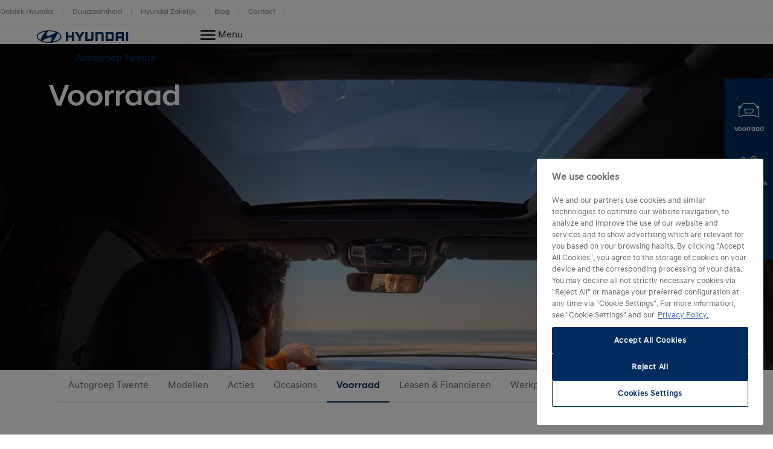

--- FILE ---
content_type: text/html; charset=UTF-8
request_url: https://www.hyundai.com/nl/nl/dealer/autogroeptwente/voorraad.html
body_size: 13147
content:
<!DOCTYPE html>
<html lang="nl-NL" prefix="og: http://ogp.me/ns#">

<head>
    <meta charset="UTF-8"/>
    <meta name="viewport" content="width=device-width"/>
    <title>Hyundai Voorraad |
        Hyundai Motor Nederland</title>

    
        <link rel="shortcut icon" href="/content/dam/hyundai/faviconlogos/favicon.ico" type="image/x-icon"/>
    

    
    <meta name="description" content="Wil je snel rijden in een Hyundai? Ga voor een auto uit voorraad. Ontdek ons aanbod online en plan een proefrit."/>
    <meta name="template" content="content-page"/>

    <meta name="robots" content="INDEX, FOLLOW"/>
    
        <link rel="canonical" href="https://www.hyundai.com/nl/nl/dealer/autogroeptwente/voorraad.html"/>
    

    <link rel="preload" href="/etc.clientlibs/hyundai-wwn3/clientlibs/main/resources/fonts/Hyundai/HyundaiSansHeadPro-Bold.woff2" as="font" crossorigin="anonymous" type="font/woff2"/>
<link rel="preload" href="/etc.clientlibs/hyundai-wwn3/clientlibs/main/resources/fonts/Hyundai/HyundaiSansHeadPro-Bold.woff" as="font" crossorigin="anonymous" type="font/woff"/>
<link rel="preload" href="/etc.clientlibs/hyundai-wwn3/clientlibs/main/resources/fonts/Hyundai/HyundaiSansHeadPro-Medium.woff2" as="font" crossorigin="anonymous" type="font/woff2"/>
<link rel="preload" href="/etc.clientlibs/hyundai-wwn3/clientlibs/main/resources/fonts/Hyundai/HyundaiSansHeadPro-Medium.woff" as="font" crossorigin="anonymous" type="font/woff"/>
<link rel="preload" href="/etc.clientlibs/hyundai-wwn3/clientlibs/main/resources/fonts/Hyundai/HyundaiSansHeadPro-Regular.woff2" as="font" crossorigin="anonymous" type="font/woff2"/>
<link rel="preload" href="/etc.clientlibs/hyundai-wwn3/clientlibs/main/resources/fonts/Hyundai/HyundaiSansHeadPro-Regular.woff" as="font" crossorigin="anonymous" type="font/woff"/>
<link rel="preload" href="/etc.clientlibs/hyundai-wwn3/clientlibs/main/resources/fonts/Hyundai/HyundaiSansHeadPro-Light.woff2" as="font" crossorigin="anonymous" type="font/woff2"/>
<link rel="preload" href="/etc.clientlibs/hyundai-wwn3/clientlibs/main/resources/fonts/Hyundai/HyundaiSansHeadPro-Light.woff" as="font" crossorigin="anonymous" type="font/woff"/>
<link rel="preload" href="/etc.clientlibs/hyundai-wwn3/clientlibs/main/resources/fonts/Hyundai/HyundaiSansTextPro-Bold.woff2" as="font" crossorigin="anonymous" type="font/woff2"/>
<link rel="preload" href="/etc.clientlibs/hyundai-wwn3/clientlibs/main/resources/fonts/Hyundai/HyundaiSansTextPro-Bold.woff" as="font" crossorigin="anonymous" type="font/woff"/>
<link rel="preload" href="/etc.clientlibs/hyundai-wwn3/clientlibs/main/resources/fonts/Hyundai/HyundaiSansTextPro-Medium.woff2" as="font" crossorigin="anonymous" type="font/woff2"/>
<link rel="preload" href="/etc.clientlibs/hyundai-wwn3/clientlibs/main/resources/fonts/Hyundai/HyundaiSansTextPro-Medium.woff" as="font" crossorigin="anonymous" type="font/woff"/>
<link rel="preload" href="/etc.clientlibs/hyundai-wwn3/clientlibs/main/resources/fonts/Hyundai/HyundaiSansTextPro-Regular.woff2" as="font" crossorigin="anonymous" type="font/woff2"/>
<link rel="preload" href="/etc.clientlibs/hyundai-wwn3/clientlibs/main/resources/fonts/Hyundai/HyundaiSansTextPro-Regular.woff" as="font" crossorigin="anonymous" type="font/woff"/>
<link rel="preload" href="/etc.clientlibs/hyundai-wwn3/clientlibs/main/resources/fonts/Hyundai/necounter.woff?lvcfew" as="font" crossorigin="anonymous" type="font/woff"/>
    <link rel="preload" href="/etc.clientlibs/hyundai-wwn3/clientlibs/main/resources/fonts/iconfont/iconfont1.0.231-SNAPSHOT.woff2" as="font" crossorigin="anonymous" type="font/woff2"/>
<link rel="preload" href="/etc.clientlibs/hyundai-wwn3/clientlibs/main/resources/fonts/iconfont/iconfont1.0.231-SNAPSHOT.woff" as="font" crossorigin="anonymous" type="font/woff"/>


    
        
            <link rel="alternate" href="https://www.hyundai.com/nl/nl/dealer/autogroeptwente/voorraad.html" hreflang="nl-NL"/>
        
    
    
        <!-- Speed Kit Script -->
        <script async crossorigin="anonymous"></script>
        <!-- End Speed Kit Script -->
    
    
        
        
    
    
<meta property="og:title" content="Voorraad"/>
<meta property="og:url" content="https://www.hyundai.com/nl/nl/dealer/autogroeptwente/voorraad.html"/>
<meta property="og:type" content="website"/>
<meta property="og:site_name" content="Hyundai"/>
<meta property="og:image" content="https://www.hyundai.com/nl/nl/dealer/autogroeptwente/voorraad.thumb.800.480.png?ck=1760014709"/>

    



    <link rel="stylesheet" href="/etc.clientlibs/hyundai-wwn3/clientlibs/react-gatsby.f271828482bd7a998b16ee0b037cbcf5.css" type="text/css">
<link rel="stylesheet" href="/etc.clientlibs/hyundai-wwn3/clientlibs/main.ba653de41dee28ebc86dd9ffabb1df8d.css" type="text/css">



    <script async defer src="/etc.clientlibs/clientlibs/granite/jquery/granite/csrf.a9dcac4698709ca8e1cbc88363cf0793.js"></script>



    
    
    

    
    
    
    

    
    
        <script src="https://cdn.cookielaw.org/scripttemplates/otSDKStub.js" type="text/javascript" charset="UTF-8" data-domain-script="989ce2e5-d09b-4479-82bd-5d8c2b1f5147"></script>
    
    <script>
        window.config = window.config || {};
        window.DY = window.DY || {};
        window.pageLoadData = window.pageLoadData || {};
    </script>
    <script>
        function create_UUID() {
            var dt = new Date().getTime();
            var uuid = 'xxxxxxxx-xxxx-4xxx-yxxx-xxxxxxxxxxxx'.replace(/[xy]/g, function (c) {
                var r = (dt + Math.random() * 16) % 16 | 0;
                dt = Math.floor(dt / 16);
                return (c == 'x' ? r : (r & 0x3 | 0x8)).toString(16);
            });
            return uuid;
        }

        if (typeof (Storage) !== "undefined") {
            if (!sessionStorage.getItem("gtmSession")) {
                sessionStorage.setItem("gtmSession", create_UUID());
            }
            window.gtmSession = sessionStorage.getItem("gtmSession");
        } else {
            console.log("Browser does not support session storage");
        }
        var linkingId = create_UUID();
        if (typeof dataLayer === "undefined") {
            var dataLayer = [{
                page: {
                    pageInfo: {
                        pageDomain: 'nl',
                        pageType: 'Content Page',
                        pageName: 'voorraad'
                    }
                },
                category: {
                    siteSelection: 'undefined'
                }
            }]
        }
    </script>
    <script> window.pageLoadData = {environment:{type:"Production",country:"nl",currency:"EUR",datalayerVersion:"2.0"},page:{name:"voorraad",type:"Content",contentType:"Content Page",language:"nl",application:{name:"WWN",version:"3.0"}}}; </script>
		
			<script src="/etc.clientlibs/hyundai-wwn3/clientlibs/tracking-onload.a6fa7b9776b19c5ac3fd9dae4d0213c1.js"></script>
<script src="/etc.clientlibs/hyundai-wwn3/clientlibs/external-tracking.00cd79a93e755c584dbbff3c956d5eb8.js"></script>

		
    
        <!-- Google Tag Manager --> <script> (function(w, d, s, l, i, q, r) { w[l] = w[l] || []; w[l].push({ 'gtm.start': new Date().getTime(), event: 'gtm.js', sessionId: q, linkingId: r }); var f = d.getElementsByTagName(s)[0], j = d.createElement(s), dl = l != 'dataLayer' ? '&l=' + l : ''; j.async = true; j.src = 'https://www.googletagmanager.com/gtm.js?id=' + i + dl; f.parentNode.insertBefore(j, f); }) (window, document, 'script', 'dataLayer', 'GTM-KDFR6C4', window.gtmSession, linkingId); </script> <!--End Google Tag Manager --> <script type="text/javascript"> var _ss = _ss || []; _ss.push(['_setDomain', 'https://koi-3QNKIHRBUQ.marketingautomation.services/net']); _ss.push(['_setAccount', 'KOI-4BXUZDFRMQ']); _ss.push(['_trackPageView']); (function() { var checkConsent = function(){ var results = document.cookie.match('(^|;) ?koiCookieConsent=([^;]*)(;|$)'); if (!results || !results[2]) return; return decodeURIComponent(results[2]) === "1"; }; var setCookie = function(v) { var expires = (new Date((new Date()).getTime() + 324000000000)); document.cookie = 'koiCookieConsent=' + v + '; expires=' + expires.toUTCString(); }; window.runKoiTracking = function(){ if (window.koiTrackingRan) return; if (!checkConsent()) setCookie('Marketing'); window.koiTrackingRan = true; var ss = document.createElement('script'); ss.type = 'text/javascript'; ss.async = true; ss.src = 'https://KOI-3QNKIHRBUQ.marketingautomation.services/client/ss.js?ver=1.1.1'; var scr = document.getElementsByTagName('script')[0]; scr.parentNode.insertBefore(ss, scr); }; window.removeKoiConsent = function() { setCookie('0'); }; if (checkConsent()) { runKoiTracking(); } })(); </script> <meta name="google-site-verification" content="Re-knMaZ5l_GdTNeDeh5xMbOuQXCCBTB3aDYzyJNFwE" />
        
    
    
        
            
            <link rel="preconnect" href="//cdn-eu.dynamicyield.com"/>
            <link rel="preconnect" href="//st-eu.dynamicyield.com"/>
            <link rel="preconnect" href="//rcom-eu.dynamicyield.com"/>
            <link rel="dns-prefetch" href="//cdn-eu.dynamicyield.com"/>
            <link rel="dns-prefetch" href="//st-eu.dynamicyield.com"/>
            <link rel="dns-prefetch" href="//rcom-eu.dynamicyield.com"/>
            
    
<script src="/etc.clientlibs/hyundai-wwn3/clientlibs/dynamic-yeld.eede7376ffea89fe476639de01db894d.js"></script>



            <script type="text/javascript"> window.DY = window.DY || {}; DY.recommendationContext = { type: "OTHER", lng: 'nl_NL' }; </script>
            
            <script src="//cdn-eu.dynamicyield.com/api/9879969/api_dynamic.js" type="text/javascript"></script>
            <script src="//cdn-eu.dynamicyield.com/api/9879969/api_static.js" type="text/javascript"></script>
        
    
    

    
    
        
    
</head>


<body class="page basicpage page--mode-publish" data-js-item="tag-body" data-gr-c-s-loaded="true" data-nc="Tracking" data-astara='{"enableAstara":false,"pageTemplate":"Content Page"}' data-labels='{
            "openInNewWindowLabel":"opens in new window",
            "fieldRequiredLabel":"Mandatory Field"
        }'>



    





<div class="r-page has-flyout-navigation" data-site-switch="{&#34;country&#34;:&#34;nl&#34;,&#34;siteSwitchItems&#34;:[],&#34;apiKey&#34;:&#34;fdcCcOeH6r16-MEeTO9Lsh_efh_2CU3jMKJ5I1jbB10&#34;}">
    

    
    

    
    <nav class="c-skip-nav" role="navigation">
        <a href="#r-main" class="skip-nav__tomain">Skip to main content </a>

        <ul class="skip-nav__list">
            <li class="skip-nav__list-item">
                <a href="#action-bar" class="skip-nav__link" data-js-atom="skipnav">Action Bar</a>
            </li>
        
            <li class="skip-nav__list-item">
                <a href="#footer-linklist" class="skip-nav__link" data-js-atom="skipnav">Footer Link List</a>
            </li>
        
            <li class="skip-nav__list-item">
                <a href="#footer-social-media" class="skip-nav__link" data-js-atom="skipnav">Social Media</a>
            </li>
        </ul>

    </nav>




    
        <header class="r-header ">
            
            
            
            
  <div class="meta-navigation" data-css="c-meta-navigation">
    <div class="meta-navigation__content is-container">
      <ul class="meta-navigation__link-list" data-js-item="meta-nav">
        <li class="meta-navigation__link-list-item">
          <a href="/nl/nl/ontdek-hyundai.html" class="meta-navigation__link">
            Ontdek Hyundai
          </a>
        </li>
      
        <li class="meta-navigation__link-list-item">
          <a href="/nl/nl/duurzaamheid.html" class="meta-navigation__link">
            Duurzaamheid
          </a>
        </li>
      
        <li class="meta-navigation__link-list-item">
          <a href="/nl/nl/hyundai-zakelijk.html" class="meta-navigation__link">
            Hyundai Zakelijk
          </a>
        </li>
      
        <li class="meta-navigation__link-list-item">
          <a href="https://imotion.hyundai.nl/" class="meta-navigation__link">
            Blog
          </a>
        </li>
      
        <li class="meta-navigation__link-list-item">
          <a href="/nl/nl/contact-met-hyundai.html" class="meta-navigation__link">
            Contact
          </a>
        </li>
      </ul>
    
    </div>
  </div>

            
  
  
  
    <div class="c-header--default is-container" data-css="c-header">
        <div class="u-grid-row header-wrapper">
            <div class="u-grid-col is-col-mobile-12 is-col-tablet-12 is-col-desktop-2 is-col-desktop-large-2 contains-logo">
                
    
    <div class="header__logo">
        <div class="c-logo--default" data-css="c-logo">
            <a class="logo__link" href="/nl/nl.html" title="Home">
                <span class="font-icon is-font-icon-hyundai-logo-desktop">
                    <span class="logo__text">Home</span>
                </span>
            </a>
        </div>
    </div>

            </div>
            <div class="u-grid-col is-col-mobile-12 is-col-tablet-12 is-col-desktop-7 is-col-desktop-large-7 contains-navigation">
                
                
                
    
    


                
    
  
  
  <div class="c-navigation--default" data-css='c-header-flyout-navigation' data-js-item='header-flyout-navigation'>
    <nav class="navigation__list">
      <ul class="c-list--header-nav" data-css="c-list">
        
  
  <li class="list__item flyout-wrapper">
    <a href="#flyout-modellen" class="list__link " target="_self" title="Modellen" aria-controls="flyout-modellen">
      <span class="list__item-text">Modellen</span>
    </a>
    <div data-css="u-flyout" id="flyout-modellen">
      <section class="u-section is-container" data-css="u-section">
        <div class="section__content is-container">
          
    <div class="is-grid-row">
        <div class="is-grid-col is-col-mobile-12 is-col-tablet-12 is-col-desktop-4 is-col-desktop-large-3 is-col-desktop-large-offset-2">
            <ul class="flyout-linklist__list flyout__common-links">
                <li class="flyout-linklist__list-item">
                    <a class="flyout-linklist__link" href="/nl/nl/modellen.html" title="Alle Hyundai modellen">Alle modellen</a>
                </li>
            
                <li class="flyout-linklist__list-item">
                    <a class="flyout-linklist__link" href="/nl/nl/modellen/elektrisch.html" title="Ontdek onze elektrisch modellen">Elektrisch</a>
                </li>
            
                <li class="flyout-linklist__list-item">
                    <a class="flyout-linklist__link" href="/nl/nl/modellen/hybride.html" title="Ontdek onze hybrid en plug-in hybrid modellen">Hybride &amp; Plug-in Hybride</a>
                </li>
            
                <li class="flyout-linklist__list-item">
                    <a class="flyout-linklist__link" href="/nl/nl/modellen/suv.html" title="Ontdek onze SUVs">SUV</a>
                </li>
            
                <li class="flyout-linklist__list-item">
                    <a class="flyout-linklist__link" href="/nl/nl/modellen/performance-en-sport.html" title="Ontdek onze sportieve modellen">Performance &amp; Sport</a>
                </li>
            
                <li class="flyout-linklist__list-item">
                    <a class="flyout-linklist__link" href="/nl/nl/modellen/compact.html" title="Ontdek onze compacte modellen">Compacte auto’s</a>
                </li>
            
                <li class="flyout-linklist__list-item">
                    <a class="flyout-linklist__link" href="/nl/nl/modellen/staria-van.html" title="Ontdek onze bedrijfswagens">Bedrijfswagens</a>
                </li>
            </ul>
            
    

        </div>
        <div class="is-grid-col is-col-mobile-12 is-col-tablet-12 is-col-desktop-4 is-col-desktop-large-3">
            <ul class="flyout-linklist__list flyout__action-links">
                <li class="flyout-linklist__list-item">
                    <a href="/nl/nl/configurator.html" target="_self" class="flyout-linklist__link" title="Stel je Hyundai samen">
                        <span aria-hidden="true" class="flyout-linklist__item-icon is-font-icon-configurator"></span>
                        <span class="flyout-linklist__item-text">Stel samen</span>
                    </a>
                </li>
            
                <li class="flyout-linklist__list-item">
                    <a href="https://www.hyundai.com/nl/nl/voorraad/search" target="_self" class="flyout-linklist__link" title="Bekijk onze voorraad modellen">
                        <span aria-hidden="true" class="flyout-linklist__item-icon is-font-icon-stock-locator"></span>
                        <span class="flyout-linklist__item-text">Voorraad</span>
                    </a>
                </li>
            
                <li class="flyout-linklist__list-item">
                    <a href="/nl/nl/proefrit.html" target="_self" class="flyout-linklist__link" title="Vraag een proefrit aan">
                        <span aria-hidden="true" class="flyout-linklist__item-icon is-font-icon-test-drive"></span>
                        <span class="flyout-linklist__item-text">Proefrit aanvragen</span>
                    </a>
                </li>
            </ul>
            
    

        </div>
        <div class="is-grid-col is-col-mobile-12 is-col-tablet-12 is-col-desktop-4 is-col-desktop-large-3">
            

    <div class="c-picture-text--external-features" data-css="c-picture-text">
        
        <a class="picture-text__link" href="/nl/nl/business-editions.html" title="Ontdek meer " target="_self">
            

            <div class="picture-text__picture-wrapper">
                
    

    

    
        <picture class="c-picture--disclaimer is-picture-full-width lazyload" data-css="c-picture">
            <source data-srcset=" https://dmassets.hyundai.com/is/image/hyundaiautoever/Business-Editions-Range-v3:16x9?wid=160&amp;hei=90&amp;fit=wrap,1 160w,  https://dmassets.hyundai.com/is/image/hyundaiautoever/Business-Editions-Range-v3:16x9?wid=320&amp;hei=180&amp;fit=wrap,1 320w,  https://dmassets.hyundai.com/is/image/hyundaiautoever/Business-Editions-Range-v3:16x9?wid=480&amp;hei=270&amp;fit=wrap,1 480w,  https://dmassets.hyundai.com/is/image/hyundaiautoever/Business-Editions-Range-v3:16x9?wid=640&amp;hei=360&amp;fit=wrap,1 640w,  https://dmassets.hyundai.com/is/image/hyundaiautoever/Business-Editions-Range-v3:16x9?wid=800&amp;hei=450&amp;fit=wrap,1 800w,  https://dmassets.hyundai.com/is/image/hyundaiautoever/Business-Editions-Range-v3:16x9?wid=960&amp;hei=540&amp;fit=wrap,1 960w,  https://dmassets.hyundai.com/is/image/hyundaiautoever/Business-Editions-Range-v3:16x9?wid=1120&amp;hei=630&amp;fit=wrap,1 1120w,  https://dmassets.hyundai.com/is/image/hyundaiautoever/Business-Editions-Range-v3:16x9?wid=1280&amp;hei=720&amp;fit=wrap,1 1280w,  https://dmassets.hyundai.com/is/image/hyundaiautoever/Business-Editions-Range-v3:16x9?wid=1440&amp;hei=810&amp;fit=wrap,1 1440w,  https://dmassets.hyundai.com/is/image/hyundaiautoever/Business-Editions-Range-v3:16x9?wid=1600&amp;hei=900&amp;fit=wrap,1 1600w,  https://dmassets.hyundai.com/is/image/hyundaiautoever/Business-Editions-Range-v3:16x9?wid=1760&amp;hei=990&amp;fit=wrap,1 1760w,  https://dmassets.hyundai.com/is/image/hyundaiautoever/Business-Editions-Range-v3:16x9?wid=1920&amp;hei=1080&amp;fit=wrap,1 1920w,  https://dmassets.hyundai.com/is/image/hyundaiautoever/Business-Editions-Range-v3:16x9?wid=2080&amp;hei=1170&amp;fit=wrap,1 2080w,  https://dmassets.hyundai.com/is/image/hyundaiautoever/Business-Editions-Range-v3:16x9?wid=2240&amp;hei=1260&amp;fit=wrap,1 2240w,  https://dmassets.hyundai.com/is/image/hyundaiautoever/Business-Editions-Range-v3:16x9?wid=2400&amp;hei=1350&amp;fit=wrap,1 2400w,  https://dmassets.hyundai.com/is/image/hyundaiautoever/Business-Editions-Range-v3:16x9?wid=2560&amp;hei=1440&amp;fit=wrap,1 2560w,  https://dmassets.hyundai.com/is/image/hyundaiautoever/Business-Editions-Range-v3:16x9?wid=2720&amp;hei=1530&amp;fit=wrap,1 2720w,  https://dmassets.hyundai.com/is/image/hyundaiautoever/Business-Editions-Range-v3:16x9?wid=2880&amp;hei=1620&amp;fit=wrap,1 2880w,  https://dmassets.hyundai.com/is/image/hyundaiautoever/Business-Editions-Range-v3:16x9?wid=3040&amp;hei=1710&amp;fit=wrap,1 3040w,  https://dmassets.hyundai.com/is/image/hyundaiautoever/Business-Editions-Range-v3:16x9?wid=3200&amp;hei=1800&amp;fit=wrap,1 3200w,  https://dmassets.hyundai.com/is/image/hyundaiautoever/Business-Editions-Range-v3:lazy?wid=20&amp;hei=20&amp;fit=fit,1 20w" sizes="(min-width: 1387px) 50vw, 100vw"/>
            <img class="picture__image lazyload" src="https://dmassets.hyundai.com/is/image/hyundaiautoever/Business-Editions-Range-v3" alt="Business Editions line-up" width="400" height="225"/>
        </picture>
    

    
    
    



                <div class="picture-text__disclaimer">
                    
    <div class="c-text--disclaimer is-fs-disclaimer is-fc-grey-1000  " data-css="c-text">
        
        
        
    </div>

                </div>
            </div>
            <div class="picture-text__text-wrapper">
                <div class="picture-text__text">
                    <div class="c-text--default is-h-center" data-css="c-text">
                        <p class="text__headline-main is-fc-hyundai-blue has-h4-styles">
                            Business Editions.
                            
                                
    

                            
                        </p>
                        <p class="text__copy is-fc-black is-fw-meta">
                            Sportieve uitvoeringen van de KONA Electric, TUCSON Plug-in Hybrid, IONIQ 5 en IONIQ 6.
                            
    

                        </p>
                        
                        
                        
                        
                    </div>
                </div>
            </div>
        </a>
    </div>


            
        </div>
    </div>

        </div>
      </section>
    </div>
    
  <div class="flyout-close-button__wrapper" data-css="u-section">
    <div class="section__content is-container">
      <div class="is-grid-row">
        <div class="is-grid-col is-col-mobile-1 is-col-mobile-offset-11">
          <button class="flyout-close-button">
            <span class="font-icon is-font-icon-close">
              <span class="icon-text">Close Menu</span>
            </span>
          </button>
        </div>
      </div>
    </div>
  </div>

  </li>

        
  
  <li class="list__item flyout-wrapper">
    <a href="#flyout-kopen--leasen" class="list__link " target="_self" title="Kopen &amp; Leasen" aria-controls="flyout-kopen--leasen">
      <span class="list__item-text">Kopen &amp; Leasen</span>
    </a>
    <div data-css="u-flyout" id="flyout-kopen--leasen">
      <section class="u-section is-container" data-css="u-section">
        <div class="section__content is-container">
          
    <div class="is-grid-row">
        <div class="is-grid-col is-col-mobile-12 is-col-tablet-12 is-col-desktop-4 is-col-desktop-large-3 is-col-desktop-large-offset-2">
            <ul class="flyout-linklist__list flyout__common-links">
                <li class="flyout-linklist__list-item">
                    <a class="flyout-linklist__link" href="/nl/nl/acties.html" title="Ontdek alle acties">Acties</a>
                </li>
            
                <li class="flyout-linklist__list-item">
                    <a class="flyout-linklist__link" href="/nl/nl/lease-finance.html" title="Leasen &amp; Financieren">Leasen &amp; Financieren </a>
                </li>
            
                <li class="flyout-linklist__list-item">
                    <a class="flyout-linklist__link" href="/nl/nl/lease-finance/privatelease.html" title="Private Lease">Private Lease</a>
                </li>
            
                <li class="flyout-linklist__list-item">
                    <a class="flyout-linklist__link" href="/nl/nl/dealers.html" title="Vind een dealer">Dealers</a>
                </li>
            
                <li class="flyout-linklist__list-item">
                    <a class="flyout-linklist__link" href="/nl/nl/occasions.html" title="Bekijk alle Hyundai Occasions">Occasions</a>
                </li>
            
                <li class="flyout-linklist__list-item">
                    <a class="flyout-linklist__link" href="/nl/nl/diensten.html" title="Ontdek onze diensten">Diensten</a>
                </li>
            </ul>
            
    

        </div>
        <div class="is-grid-col is-col-mobile-12 is-col-tablet-12 is-col-desktop-4 is-col-desktop-large-3">
            <ul class="flyout-linklist__list flyout__action-links">
                <li class="flyout-linklist__list-item">
                    <a href="/nl/nl/inruil.html" target="_self" class="flyout-linklist__link" title="Inruilwaarde berekenen">
                        <span aria-hidden="true" class="flyout-linklist__item-icon is-font-icon-configurator"></span>
                        <span class="flyout-linklist__item-text">Inruilwaarde berekenen</span>
                    </a>
                </li>
            
                <li class="flyout-linklist__list-item">
                    <a href="/nl/nl/particulier/clicktobuy.html" target="_self" class="flyout-linklist__link" title="Online bestellen">
                        <span aria-hidden="true" class="flyout-linklist__item-icon is-font-icon-stock-locator"></span>
                        <span class="flyout-linklist__item-text">Online bestellen</span>
                    </a>
                </li>
            
                <li class="flyout-linklist__list-item">
                    <a href="/nl/nl/brochures.html" target="_self" class="flyout-linklist__link" title="Brochures &amp; prijslijsten">
                        <span aria-hidden="true" class="flyout-linklist__item-icon is-font-icon-quote"></span>
                        <span class="flyout-linklist__item-text">Brochures &amp; prijslijsten</span>
                    </a>
                </li>
            </ul>
            
    

        </div>
        <div class="is-grid-col is-col-mobile-12 is-col-tablet-12 is-col-desktop-4 is-col-desktop-large-3">
            

    <div class="c-picture-text--external-features" data-css="c-picture-text">
        
        <a class="picture-text__link" href="/nl/nl/acties.html" title="Ontdek meer" target="_self">
            

            <div class="picture-text__picture-wrapper">
                
    

    

    
        <picture class="c-picture--disclaimer is-picture-full-width lazyload" data-css="c-picture">
            <source data-srcset=" https://dmassets.hyundai.com/is/image/hyundaiautoever/Hyundai_Hybride_Q1_RANGE_extra_wide2-1:16x9?wid=160&amp;hei=90&amp;fit=wrap,1 160w,  https://dmassets.hyundai.com/is/image/hyundaiautoever/Hyundai_Hybride_Q1_RANGE_extra_wide2-1:16x9?wid=320&amp;hei=180&amp;fit=wrap,1 320w,  https://dmassets.hyundai.com/is/image/hyundaiautoever/Hyundai_Hybride_Q1_RANGE_extra_wide2-1:16x9?wid=480&amp;hei=270&amp;fit=wrap,1 480w,  https://dmassets.hyundai.com/is/image/hyundaiautoever/Hyundai_Hybride_Q1_RANGE_extra_wide2-1:16x9?wid=640&amp;hei=360&amp;fit=wrap,1 640w,  https://dmassets.hyundai.com/is/image/hyundaiautoever/Hyundai_Hybride_Q1_RANGE_extra_wide2-1:16x9?wid=800&amp;hei=450&amp;fit=wrap,1 800w,  https://dmassets.hyundai.com/is/image/hyundaiautoever/Hyundai_Hybride_Q1_RANGE_extra_wide2-1:16x9?wid=960&amp;hei=540&amp;fit=wrap,1 960w,  https://dmassets.hyundai.com/is/image/hyundaiautoever/Hyundai_Hybride_Q1_RANGE_extra_wide2-1:16x9?wid=1120&amp;hei=630&amp;fit=wrap,1 1120w,  https://dmassets.hyundai.com/is/image/hyundaiautoever/Hyundai_Hybride_Q1_RANGE_extra_wide2-1:16x9?wid=1280&amp;hei=720&amp;fit=wrap,1 1280w,  https://dmassets.hyundai.com/is/image/hyundaiautoever/Hyundai_Hybride_Q1_RANGE_extra_wide2-1:16x9?wid=1440&amp;hei=810&amp;fit=wrap,1 1440w,  https://dmassets.hyundai.com/is/image/hyundaiautoever/Hyundai_Hybride_Q1_RANGE_extra_wide2-1:16x9?wid=1600&amp;hei=900&amp;fit=wrap,1 1600w,  https://dmassets.hyundai.com/is/image/hyundaiautoever/Hyundai_Hybride_Q1_RANGE_extra_wide2-1:16x9?wid=1760&amp;hei=990&amp;fit=wrap,1 1760w,  https://dmassets.hyundai.com/is/image/hyundaiautoever/Hyundai_Hybride_Q1_RANGE_extra_wide2-1:16x9?wid=1920&amp;hei=1080&amp;fit=wrap,1 1920w,  https://dmassets.hyundai.com/is/image/hyundaiautoever/Hyundai_Hybride_Q1_RANGE_extra_wide2-1:16x9?wid=2080&amp;hei=1170&amp;fit=wrap,1 2080w,  https://dmassets.hyundai.com/is/image/hyundaiautoever/Hyundai_Hybride_Q1_RANGE_extra_wide2-1:16x9?wid=2240&amp;hei=1260&amp;fit=wrap,1 2240w,  https://dmassets.hyundai.com/is/image/hyundaiautoever/Hyundai_Hybride_Q1_RANGE_extra_wide2-1:16x9?wid=2400&amp;hei=1350&amp;fit=wrap,1 2400w,  https://dmassets.hyundai.com/is/image/hyundaiautoever/Hyundai_Hybride_Q1_RANGE_extra_wide2-1:16x9?wid=2560&amp;hei=1440&amp;fit=wrap,1 2560w,  https://dmassets.hyundai.com/is/image/hyundaiautoever/Hyundai_Hybride_Q1_RANGE_extra_wide2-1:16x9?wid=2720&amp;hei=1530&amp;fit=wrap,1 2720w,  https://dmassets.hyundai.com/is/image/hyundaiautoever/Hyundai_Hybride_Q1_RANGE_extra_wide2-1:16x9?wid=2880&amp;hei=1620&amp;fit=wrap,1 2880w,  https://dmassets.hyundai.com/is/image/hyundaiautoever/Hyundai_Hybride_Q1_RANGE_extra_wide2-1:16x9?wid=3040&amp;hei=1710&amp;fit=wrap,1 3040w,  https://dmassets.hyundai.com/is/image/hyundaiautoever/Hyundai_Hybride_Q1_RANGE_extra_wide2-1:16x9?wid=3200&amp;hei=1800&amp;fit=wrap,1 3200w,  https://dmassets.hyundai.com/is/image/hyundaiautoever/Hyundai_Hybride_Q1_RANGE_extra_wide2-1:lazy?wid=20&amp;hei=20&amp;fit=fit,1 20w" sizes="(min-width: 1387px) 50vw, 100vw"/>
            <img class="picture__image lazyload" src="https://dmassets.hyundai.com/is/image/hyundaiautoever/Hyundai_Hybride_Q1_RANGE_extra_wide2-1" alt="Hyundai voordeel" width="400" height="225"/>
        </picture>
    

    
    
    



                <div class="picture-text__disclaimer">
                    
    <div class="c-text--disclaimer is-fs-disclaimer is-fc-grey-1000  " data-css="c-text">
        
        
        
    </div>

                </div>
            </div>
            <div class="picture-text__text-wrapper">
                <div class="picture-text__text">
                    <div class="c-text--default is-h-center" data-css="c-text">
                        <p class="text__headline-main is-fc-hyundai-blue has-h4-styles">
                            Voordeel volgens Hyundai.
                            
                                
    

                            
                        </p>
                        <p class="text__copy is-fc-black is-fw-meta">
                            Kopen, leasen of financieren? Voordeel dat je voelt!
                            
    

                        </p>
                        
                        
                        
                        
                    </div>
                </div>
            </div>
        </a>
    </div>


            
        </div>
    </div>

        </div>
      </section>
    </div>
    
  <div class="flyout-close-button__wrapper" data-css="u-section">
    <div class="section__content is-container">
      <div class="is-grid-row">
        <div class="is-grid-col is-col-mobile-1 is-col-mobile-offset-11">
          <button class="flyout-close-button">
            <span class="font-icon is-font-icon-close">
              <span class="icon-text">Close Menu</span>
            </span>
          </button>
        </div>
      </div>
    </div>
  </div>

  </li>

        
  
  <li class="list__item flyout-wrapper">
    <a href="#flyout-services" class="list__link " target="_self" title="Services" aria-controls="flyout-services">
      <span class="list__item-text">Services</span>
    </a>
    <div data-css="u-flyout" id="flyout-services">
      <section class="u-section is-container" data-css="u-section">
        <div class="section__content is-container">
          
    <div class="is-grid-row">
        <div class="is-grid-col is-col-mobile-12 is-col-tablet-12 is-col-desktop-4 is-col-desktop-large-3 is-col-desktop-large-offset-2">
            <ul class="flyout-linklist__list flyout__common-links">
                <li class="flyout-linklist__list-item">
                    <a class="flyout-linklist__link" href="/nl/nl/myhyundaicare.html" title="myHyundaiCare">myHyundaiCare</a>
                </li>
            
                <li class="flyout-linklist__list-item">
                    <a class="flyout-linklist__link" href="/nl/nl/myhyundai-app.html" title="myHyundai-app">myHyundai-app</a>
                </li>
            
                <li class="flyout-linklist__list-item">
                    <a class="flyout-linklist__link" href="/nl/nl/service-onderhoud.html" title="Services &amp; Onderhoud">Services &amp; Onderhoud</a>
                </li>
            
                <li class="flyout-linklist__list-item">
                    <a class="flyout-linklist__link" href="/nl/nl/garantie.html" title="Garantie">Garantie</a>
                </li>
            
                <li class="flyout-linklist__list-item">
                    <a class="flyout-linklist__link" href="/nl/nl/schade.html" title="Schade">Schade &amp; Verzekeren</a>
                </li>
            
                <li class="flyout-linklist__list-item">
                    <a class="flyout-linklist__link" href="/nl/nl/accessoires.html" title="Ontdek alle Hyundai Accessoires"> Accessoires</a>
                </li>
            </ul>
            
    

        </div>
        <div class="is-grid-col is-col-mobile-12 is-col-tablet-12 is-col-desktop-4 is-col-desktop-large-3">
            <ul class="flyout-linklist__list flyout__action-links">
                <li class="flyout-linklist__list-item">
                    <a href="/nl/nl/dealers/werkplaatsafspraak.html" target="_self" class="flyout-linklist__link" title="Werkplaatsafspraak">
                        <span aria-hidden="true" class="flyout-linklist__item-icon is-font-icon-dealer-service"></span>
                        <span class="flyout-linklist__item-text">Werkplaatsafspraak</span>
                    </a>
                </li>
            
                <li class="flyout-linklist__list-item">
                    <a href="/nl/nl/service-onderhoud/prijzen.html" target="_self" class="flyout-linklist__link" title="Onderhoudsprijzen">
                        <span aria-hidden="true" class="flyout-linklist__item-icon is-font-icon-quote"></span>
                        <span class="flyout-linklist__item-text">Onderhoudsprijzen</span>
                    </a>
                </li>
            
                <li class="flyout-linklist__list-item">
                    <a href="/nl/nl/service-onderhoud/hyundai-mobiliteits-service.html" target="_self" class="flyout-linklist__link" title="Pechhulp">
                        <span aria-hidden="true" class="flyout-linklist__item-icon is-font-icon-stock-locator"></span>
                        <span class="flyout-linklist__item-text">Pechhulp</span>
                    </a>
                </li>
            </ul>
            
    

        </div>
        <div class="is-grid-col is-col-mobile-12 is-col-tablet-12 is-col-desktop-4 is-col-desktop-large-3">
            

    <div class="c-picture-text--external-features" data-css="c-picture-text">
        
        <a class="picture-text__link" href="https://www.hyundai.com/nl/nl/schade/ruitenservice.html" title="Ruitenservice" target="_self">
            

            <div class="picture-text__picture-wrapper">
                
    

    

    
        <picture class="c-picture--disclaimer is-picture-full-width lazyload" data-css="c-picture">
            <source data-srcset=" https://dmassets.hyundai.com/is/image/hyundaiautoever/delivery_hye_maintenance-3851:16x9?wid=160&amp;hei=90&amp;fit=wrap,1 160w,  https://dmassets.hyundai.com/is/image/hyundaiautoever/delivery_hye_maintenance-3851:16x9?wid=320&amp;hei=180&amp;fit=wrap,1 320w,  https://dmassets.hyundai.com/is/image/hyundaiautoever/delivery_hye_maintenance-3851:16x9?wid=480&amp;hei=270&amp;fit=wrap,1 480w,  https://dmassets.hyundai.com/is/image/hyundaiautoever/delivery_hye_maintenance-3851:16x9?wid=640&amp;hei=360&amp;fit=wrap,1 640w,  https://dmassets.hyundai.com/is/image/hyundaiautoever/delivery_hye_maintenance-3851:16x9?wid=800&amp;hei=450&amp;fit=wrap,1 800w,  https://dmassets.hyundai.com/is/image/hyundaiautoever/delivery_hye_maintenance-3851:16x9?wid=960&amp;hei=540&amp;fit=wrap,1 960w,  https://dmassets.hyundai.com/is/image/hyundaiautoever/delivery_hye_maintenance-3851:16x9?wid=1120&amp;hei=630&amp;fit=wrap,1 1120w,  https://dmassets.hyundai.com/is/image/hyundaiautoever/delivery_hye_maintenance-3851:16x9?wid=1280&amp;hei=720&amp;fit=wrap,1 1280w,  https://dmassets.hyundai.com/is/image/hyundaiautoever/delivery_hye_maintenance-3851:16x9?wid=1440&amp;hei=810&amp;fit=wrap,1 1440w,  https://dmassets.hyundai.com/is/image/hyundaiautoever/delivery_hye_maintenance-3851:16x9?wid=1600&amp;hei=900&amp;fit=wrap,1 1600w,  https://dmassets.hyundai.com/is/image/hyundaiautoever/delivery_hye_maintenance-3851:16x9?wid=1760&amp;hei=990&amp;fit=wrap,1 1760w,  https://dmassets.hyundai.com/is/image/hyundaiautoever/delivery_hye_maintenance-3851:16x9?wid=1920&amp;hei=1080&amp;fit=wrap,1 1920w,  https://dmassets.hyundai.com/is/image/hyundaiautoever/delivery_hye_maintenance-3851:16x9?wid=2080&amp;hei=1170&amp;fit=wrap,1 2080w,  https://dmassets.hyundai.com/is/image/hyundaiautoever/delivery_hye_maintenance-3851:16x9?wid=2240&amp;hei=1260&amp;fit=wrap,1 2240w,  https://dmassets.hyundai.com/is/image/hyundaiautoever/delivery_hye_maintenance-3851:16x9?wid=2400&amp;hei=1350&amp;fit=wrap,1 2400w,  https://dmassets.hyundai.com/is/image/hyundaiautoever/delivery_hye_maintenance-3851:16x9?wid=2560&amp;hei=1440&amp;fit=wrap,1 2560w,  https://dmassets.hyundai.com/is/image/hyundaiautoever/delivery_hye_maintenance-3851:16x9?wid=2720&amp;hei=1530&amp;fit=wrap,1 2720w,  https://dmassets.hyundai.com/is/image/hyundaiautoever/delivery_hye_maintenance-3851:16x9?wid=2880&amp;hei=1620&amp;fit=wrap,1 2880w,  https://dmassets.hyundai.com/is/image/hyundaiautoever/delivery_hye_maintenance-3851:16x9?wid=3040&amp;hei=1710&amp;fit=wrap,1 3040w,  https://dmassets.hyundai.com/is/image/hyundaiautoever/delivery_hye_maintenance-3851:16x9?wid=3200&amp;hei=1800&amp;fit=wrap,1 3200w,  https://dmassets.hyundai.com/is/image/hyundaiautoever/delivery_hye_maintenance-3851:lazy?wid=20&amp;hei=20&amp;fit=fit,1 20w" sizes="(min-width: 1387px) 50vw, 100vw"/>
            <img class="picture__image lazyload" src="https://dmassets.hyundai.com/is/image/hyundaiautoever/delivery_hye_maintenance-3851" alt="Twee mannen met zuignap op autoraam" width="400" height="225"/>
        </picture>
    

    
    
    



                <div class="picture-text__disclaimer">
                    
    <div class="c-text--disclaimer is-fs-disclaimer is-fc-grey-1000  " data-css="c-text">
        
        
        
    </div>

                </div>
            </div>
            <div class="picture-text__text-wrapper">
                <div class="picture-text__text">
                    <div class="c-text--default is-h-center" data-css="c-text">
                        <p class="text__headline-main is-fc-hyundai-blue has-h4-styles">
                            Ruitschade?
                            
                                
    

                            
                        </p>
                        <p class="text__copy is-fc-black is-fw-meta">
                            Maak snel een afspraak voor herstel.
                            
    

                        </p>
                        
                        
                        
                        
                    </div>
                </div>
            </div>
        </a>
    </div>


            
        </div>
    </div>

        </div>
      </section>
    </div>
    
  <div class="flyout-close-button__wrapper" data-css="u-section">
    <div class="section__content is-container">
      <div class="is-grid-row">
        <div class="is-grid-col is-col-mobile-1 is-col-mobile-offset-11">
          <button class="flyout-close-button">
            <span class="font-icon is-font-icon-close">
              <span class="icon-text">Close Menu</span>
            </span>
          </button>
        </div>
      </div>
    </div>
  </div>

  </li>

        
  
  <li class="list__item flyout-wrapper">
    <a href="#flyout-elektrisch" class="list__link " target="_self" title="Elektrisch" aria-controls="flyout-elektrisch">
      <span class="list__item-text">Elektrisch</span>
    </a>
    <div data-css="u-flyout" id="flyout-elektrisch">
      <section class="u-section is-container" data-css="u-section">
        <div class="section__content is-container">
          
    <div class="is-grid-row">
        <div class="is-grid-col is-col-mobile-12 is-col-tablet-12 is-col-desktop-4 is-col-desktop-large-3 is-col-desktop-large-offset-2">
            <ul class="flyout-linklist__list flyout__common-links">
                <li class="flyout-linklist__list-item">
                    <a class="flyout-linklist__link" href="/nl/nl/modellen/elektrisch.html" title="Ontdek alle elektrische modellen">Elektrische modellen</a>
                </li>
            
                <li class="flyout-linklist__list-item">
                    <a class="flyout-linklist__link" href="/nl/nl/elektrisch.html" title="Overzicht elektrisch">Overzicht</a>
                </li>
            
                <li class="flyout-linklist__list-item">
                    <a class="flyout-linklist__link" href="/nl/nl/elektrisch-rijden.html" title="Waarom elektrisch rijden?">Waarom elektrisch rijden?</a>
                </li>
            
                <li class="flyout-linklist__list-item">
                    <a class="flyout-linklist__link" href="/nl/nl/elektrisch-rijden/aandrijflijnen.html" title="Hybrid, plug-in of elektrisch">Hybrid, plug-in of elektrisch</a>
                </li>
            
                <li class="flyout-linklist__list-item">
                    <a class="flyout-linklist__link" href="/nl/nl/elektrisch-laden/laadoplossingen.html" title="Elektrisch laden">Elektrisch laden</a>
                </li>
            
                <li class="flyout-linklist__list-item">
                    <a class="flyout-linklist__link" href="/nl/nl/elektrisch-rijden/onderhoud-service.html" title="Onderhoud elektrische auto’s">Onderhoud elektrische auto’s</a>
                </li>
            </ul>
            
    

        </div>
        <div class="is-grid-col is-col-mobile-12 is-col-tablet-12 is-col-desktop-4 is-col-desktop-large-3">
            <ul class="flyout-linklist__list flyout__action-links">
                <li class="flyout-linklist__list-item">
                    <a href="/nl/nl/configurator.html" target="_self" class="flyout-linklist__link" title="Stel samen">
                        <span aria-hidden="true" class="flyout-linklist__item-icon is-font-icon-configurator"></span>
                        <span class="flyout-linklist__item-text">Stel samen</span>
                    </a>
                </li>
            
                <li class="flyout-linklist__list-item">
                    <a href="/nl/nl/proefrit.html" target="_self" class="flyout-linklist__link" title="Proefrit">
                        <span aria-hidden="true" class="flyout-linklist__item-icon is-font-icon-test-drive"></span>
                        <span class="flyout-linklist__item-text">Proefrit</span>
                    </a>
                </li>
            </ul>
            
    

        </div>
        <div class="is-grid-col is-col-mobile-12 is-col-tablet-12 is-col-desktop-4 is-col-desktop-large-3">
            

    <div class="c-picture-text--external-features" data-css="c-picture-text">
        
        <a class="picture-text__link" href="/nl/nl/modellen/ioniq5-n.html" title="IONIQ 5 N." target="_self">
            

            <div class="picture-text__picture-wrapper">
                
    

    

    
        <picture class="c-picture--disclaimer is-picture-full-width lazyload" data-css="c-picture">
            <source data-srcset=" https://dmassets.hyundai.com/is/image/hyundaiautoever/01_IONIQ5N_Exterior_Driving_Circuit_Front_01_crop-1:16x9?wid=160&amp;hei=90&amp;fit=wrap,1 160w,  https://dmassets.hyundai.com/is/image/hyundaiautoever/01_IONIQ5N_Exterior_Driving_Circuit_Front_01_crop-1:16x9?wid=320&amp;hei=180&amp;fit=wrap,1 320w,  https://dmassets.hyundai.com/is/image/hyundaiautoever/01_IONIQ5N_Exterior_Driving_Circuit_Front_01_crop-1:16x9?wid=480&amp;hei=270&amp;fit=wrap,1 480w,  https://dmassets.hyundai.com/is/image/hyundaiautoever/01_IONIQ5N_Exterior_Driving_Circuit_Front_01_crop-1:16x9?wid=640&amp;hei=360&amp;fit=wrap,1 640w,  https://dmassets.hyundai.com/is/image/hyundaiautoever/01_IONIQ5N_Exterior_Driving_Circuit_Front_01_crop-1:16x9?wid=800&amp;hei=450&amp;fit=wrap,1 800w,  https://dmassets.hyundai.com/is/image/hyundaiautoever/01_IONIQ5N_Exterior_Driving_Circuit_Front_01_crop-1:16x9?wid=960&amp;hei=540&amp;fit=wrap,1 960w,  https://dmassets.hyundai.com/is/image/hyundaiautoever/01_IONIQ5N_Exterior_Driving_Circuit_Front_01_crop-1:16x9?wid=1120&amp;hei=630&amp;fit=wrap,1 1120w,  https://dmassets.hyundai.com/is/image/hyundaiautoever/01_IONIQ5N_Exterior_Driving_Circuit_Front_01_crop-1:16x9?wid=1280&amp;hei=720&amp;fit=wrap,1 1280w,  https://dmassets.hyundai.com/is/image/hyundaiautoever/01_IONIQ5N_Exterior_Driving_Circuit_Front_01_crop-1:16x9?wid=1440&amp;hei=810&amp;fit=wrap,1 1440w,  https://dmassets.hyundai.com/is/image/hyundaiautoever/01_IONIQ5N_Exterior_Driving_Circuit_Front_01_crop-1:16x9?wid=1600&amp;hei=900&amp;fit=wrap,1 1600w,  https://dmassets.hyundai.com/is/image/hyundaiautoever/01_IONIQ5N_Exterior_Driving_Circuit_Front_01_crop-1:16x9?wid=1760&amp;hei=990&amp;fit=wrap,1 1760w,  https://dmassets.hyundai.com/is/image/hyundaiautoever/01_IONIQ5N_Exterior_Driving_Circuit_Front_01_crop-1:16x9?wid=1920&amp;hei=1080&amp;fit=wrap,1 1920w,  https://dmassets.hyundai.com/is/image/hyundaiautoever/01_IONIQ5N_Exterior_Driving_Circuit_Front_01_crop-1:16x9?wid=2080&amp;hei=1170&amp;fit=wrap,1 2080w,  https://dmassets.hyundai.com/is/image/hyundaiautoever/01_IONIQ5N_Exterior_Driving_Circuit_Front_01_crop-1:16x9?wid=2240&amp;hei=1260&amp;fit=wrap,1 2240w,  https://dmassets.hyundai.com/is/image/hyundaiautoever/01_IONIQ5N_Exterior_Driving_Circuit_Front_01_crop-1:16x9?wid=2400&amp;hei=1350&amp;fit=wrap,1 2400w,  https://dmassets.hyundai.com/is/image/hyundaiautoever/01_IONIQ5N_Exterior_Driving_Circuit_Front_01_crop-1:16x9?wid=2560&amp;hei=1440&amp;fit=wrap,1 2560w,  https://dmassets.hyundai.com/is/image/hyundaiautoever/01_IONIQ5N_Exterior_Driving_Circuit_Front_01_crop-1:16x9?wid=2720&amp;hei=1530&amp;fit=wrap,1 2720w,  https://dmassets.hyundai.com/is/image/hyundaiautoever/01_IONIQ5N_Exterior_Driving_Circuit_Front_01_crop-1:16x9?wid=2880&amp;hei=1620&amp;fit=wrap,1 2880w,  https://dmassets.hyundai.com/is/image/hyundaiautoever/01_IONIQ5N_Exterior_Driving_Circuit_Front_01_crop-1:16x9?wid=3040&amp;hei=1710&amp;fit=wrap,1 3040w,  https://dmassets.hyundai.com/is/image/hyundaiautoever/01_IONIQ5N_Exterior_Driving_Circuit_Front_01_crop-1:16x9?wid=3200&amp;hei=1800&amp;fit=wrap,1 3200w,  https://dmassets.hyundai.com/is/image/hyundaiautoever/01_IONIQ5N_Exterior_Driving_Circuit_Front_01_crop-1:lazy?wid=20&amp;hei=20&amp;fit=fit,1 20w" sizes="(min-width: 1387px) 50vw, 100vw"/>
            <img class="picture__image lazyload" src="https://dmassets.hyundai.com/is/image/hyundaiautoever/01_IONIQ5N_Exterior_Driving_Circuit_Front_01_crop-1" alt="Dusk in a winter setting, scientists seen through a transparent tent, the IONIQ 5 N parked in front." width="400" height="225"/>
        </picture>
    

    
    
    



                <div class="picture-text__disclaimer">
                    
    <div class="c-text--disclaimer is-fs-disclaimer is-fc-grey-1000  " data-css="c-text">
        
        
        
    </div>

                </div>
            </div>
            <div class="picture-text__text-wrapper">
                <div class="picture-text__text">
                    <div class="c-text--default is-h-center" data-css="c-text">
                        <p class="text__headline-main is-fc-hyundai-blue has-h4-styles">
                            IONIQ 5 N.
                            
                                
    

                            
                        </p>
                        <p class="text__copy is-fc-black is-fw-meta">
                            Meedogenloze elektrische prestaties.
                            
    

                        </p>
                        
                        
                        
                        
                    </div>
                </div>
            </div>
        </a>
    </div>


            
        </div>
    </div>

        </div>
      </section>
    </div>
    
  <div class="flyout-close-button__wrapper" data-css="u-section">
    <div class="section__content is-container">
      <div class="is-grid-row">
        <div class="is-grid-col is-col-mobile-1 is-col-mobile-offset-11">
          <button class="flyout-close-button">
            <span class="font-icon is-font-icon-close">
              <span class="icon-text">Close Menu</span>
            </span>
          </button>
        </div>
      </div>
    </div>
  </div>

  </li>

      </ul>
    </nav>
  </div>

  


            </div>
            <div class="u-grid-col is-col-mobile-12 is-col-tablet-12 is-col-desktop-3 is-col-desktop-large-3 contains-misc">
                
    

    <div class="header__login font-icon-wrapper">
        <a class="c-cta--login" data-css="c-cta" href="https://www.hyundai.com/nl/nl/myhyundai.html" target="_blank" title="MijnHyundai" alt="MijnHyundai">
            <span class="font-icon is-font-icon-login"></span>
        </a>
    </div>



                <div class="language-switcher-v1--enabled">
    
    

</div>
                <button class="burger-menu-button" data-js-item="burger-button">
                    <span class="font-icon is-font-icon-burger">
                        <span class="icon-text">Menu</span>
                    </span>
                </button>
            </div>
        </div>
    </div>

  

        </header>
    

    <div class="r-stage"></div>

    <main class="r-main " id="r-main">

        

    
    
    

    




    





    
  <section class="u-section isnt-padding-top" data-js-item="tag-section" data-css="u-section">
    <div class="section__content">
      <div class="u-grid-row is-collapsed">
        <div class="u-grid-col is-col-mobile-12 is-col-tablet-12">
          

          <div class="c-home-stage--home is-dark is-generic-stage" data-css="c-home-stage" data-js-module="stage">
            <div class="c-slider--single c-slider--stage" data-css="c-slider" data-js-module="slider" data-js-options="{&#34;infinite&#34;:false,&#34;autoPlay&#34;:false,&#34;autoPlayInterval&#34;:5000,&#34;dynamicallySetHeight&#34; :true,&#34;visibleItems&#34;:{&#34;mobile&#34;:1,&#34;tablet&#34;:1,&#34;desktop&#34;:1,&#34;desktop-large&#34;:1}}">
              
    
        <div class="slider__accessible-helper" data-js-item="slider-accessible-helper" role="button" tabindex="0">
            <span class="slider__accessible-message-usage-info-mobile"> </span>
            <span class="slider__accessible-message-usage-info-desktop"> </span>
            <span class="slider__accessible-message-last-slide"> </span>
        </div>
    

              <div class="slider__content">
                <div class="slider__list-wrapper" data-js-item="slider-wrapper">
                  <ol class="slider__list" data-js-item="slider-ribbon">
                    
  
  
  
  <li class="slider__item" data-js-item="slider-item" id="home-slide-item-0">
    <div>
      

      
        <div class="stage__content-wrapper " data-js-item="stage-content-wrapper">
          <div class="stage__inner" data-js-item="stage-container">
            <div class="stage__image-cta-wrapper ">
              <div class="stage__image" data-js-item="stage-image">
                
    
    
    
        
    


    

    
        <style>
            .home-stage-picture img {
                aspect-ratio: auto 767/575;

                @media(min-width: 768px) {
                    aspect-ratio: auto 1023/438;
                }

                @media(min-width: 1024px) {
                    aspect-ratio: auto 1405/790;
                }

                @media(min-width: 1405px) {
                    aspect-ratio: auto 3200/1371;
                }
            }
        </style>
        <picture class="c-picture--default is-picture-full-width lazyload home-stage-picture" data-css="c-picture">
            <source data-srcset=" https://dmassets.hyundai.com/is/image/hyundaiautoever/HYUNDAI_TUCSON_NX4_PHOTOGRAPHER_04_INTERACTIVE_SHOT_INTERIOR_RGB+9-6:4x3?wid=160&amp;hei=120&amp;fit=wrap,1 160w,  https://dmassets.hyundai.com/is/image/hyundaiautoever/HYUNDAI_TUCSON_NX4_PHOTOGRAPHER_04_INTERACTIVE_SHOT_INTERIOR_RGB+9-6:4x3?wid=320&amp;hei=240&amp;fit=wrap,1 320w,  https://dmassets.hyundai.com/is/image/hyundaiautoever/HYUNDAI_TUCSON_NX4_PHOTOGRAPHER_04_INTERACTIVE_SHOT_INTERIOR_RGB+9-6:4x3?wid=480&amp;hei=360&amp;fit=wrap,1 480w,  https://dmassets.hyundai.com/is/image/hyundaiautoever/HYUNDAI_TUCSON_NX4_PHOTOGRAPHER_04_INTERACTIVE_SHOT_INTERIOR_RGB+9-6:4x3?wid=640&amp;hei=480&amp;fit=wrap,1 640w, " media="(max-width: 767px)" width="768" height="575" style="aspect-ratio: auto 767/575"/>
            <source data-srcset=" https://dmassets.hyundai.com/is/image/hyundaiautoever/HYUNDAI_TUCSON_NX4_PHOTOGRAPHER_04_INTERACTIVE_SHOT_INTERIOR_RGB+9-6:21x9?wid=768&amp;hei=329&amp;fit=wrap,1 768w,  https://dmassets.hyundai.com/is/image/hyundaiautoever/HYUNDAI_TUCSON_NX4_PHOTOGRAPHER_04_INTERACTIVE_SHOT_INTERIOR_RGB+9-6:21x9?wid=928&amp;hei=397&amp;fit=wrap,1 928w, " media="(max-width: 1023px)" width="1024" height="438" style="aspect-ratio: auto 1023/438"/>
            <source data-srcset=" https://dmassets.hyundai.com/is/image/hyundaiautoever/HYUNDAI_TUCSON_NX4_PHOTOGRAPHER_04_INTERACTIVE_SHOT_INTERIOR_RGB+9-6:16x9?wid=1024&amp;hei=576&amp;fit=wrap,1 1024w,  https://dmassets.hyundai.com/is/image/hyundaiautoever/HYUNDAI_TUCSON_NX4_PHOTOGRAPHER_04_INTERACTIVE_SHOT_INTERIOR_RGB+9-6:16x9?wid=1184&amp;hei=666&amp;fit=wrap,1 1184w,  https://dmassets.hyundai.com/is/image/hyundaiautoever/HYUNDAI_TUCSON_NX4_PHOTOGRAPHER_04_INTERACTIVE_SHOT_INTERIOR_RGB+9-6:16x9?wid=1344&amp;hei=756&amp;fit=wrap,1 1344w, " media="(max-width: 1405px)" width="1405" height="790" style="aspect-ratio: auto 1405/790"/>
            <source data-srcset=" https://dmassets.hyundai.com/is/image/hyundaiautoever/HYUNDAI_TUCSON_NX4_PHOTOGRAPHER_04_INTERACTIVE_SHOT_INTERIOR_RGB+9-6:21x9?wid=1405&amp;hei=602&amp;fit=wrap,1 1405w,  https://dmassets.hyundai.com/is/image/hyundaiautoever/HYUNDAI_TUCSON_NX4_PHOTOGRAPHER_04_INTERACTIVE_SHOT_INTERIOR_RGB+9-6:21x9?wid=1565&amp;hei=670&amp;fit=wrap,1 1565w,  https://dmassets.hyundai.com/is/image/hyundaiautoever/HYUNDAI_TUCSON_NX4_PHOTOGRAPHER_04_INTERACTIVE_SHOT_INTERIOR_RGB+9-6:21x9?wid=1725&amp;hei=739&amp;fit=wrap,1 1725w,  https://dmassets.hyundai.com/is/image/hyundaiautoever/HYUNDAI_TUCSON_NX4_PHOTOGRAPHER_04_INTERACTIVE_SHOT_INTERIOR_RGB+9-6:21x9?wid=1885&amp;hei=807&amp;fit=wrap,1 1885w,  https://dmassets.hyundai.com/is/image/hyundaiautoever/HYUNDAI_TUCSON_NX4_PHOTOGRAPHER_04_INTERACTIVE_SHOT_INTERIOR_RGB+9-6:21x9?wid=2045&amp;hei=876&amp;fit=wrap,1 2045w,  https://dmassets.hyundai.com/is/image/hyundaiautoever/HYUNDAI_TUCSON_NX4_PHOTOGRAPHER_04_INTERACTIVE_SHOT_INTERIOR_RGB+9-6:21x9?wid=2205&amp;hei=945&amp;fit=wrap,1 2205w,  https://dmassets.hyundai.com/is/image/hyundaiautoever/HYUNDAI_TUCSON_NX4_PHOTOGRAPHER_04_INTERACTIVE_SHOT_INTERIOR_RGB+9-6:21x9?wid=2365&amp;hei=1013&amp;fit=wrap,1 2365w,  https://dmassets.hyundai.com/is/image/hyundaiautoever/HYUNDAI_TUCSON_NX4_PHOTOGRAPHER_04_INTERACTIVE_SHOT_INTERIOR_RGB+9-6:21x9?wid=2525&amp;hei=1082&amp;fit=wrap,1 2525w,  https://dmassets.hyundai.com/is/image/hyundaiautoever/HYUNDAI_TUCSON_NX4_PHOTOGRAPHER_04_INTERACTIVE_SHOT_INTERIOR_RGB+9-6:21x9?wid=2685&amp;hei=1150&amp;fit=wrap,1 2685w,  https://dmassets.hyundai.com/is/image/hyundaiautoever/HYUNDAI_TUCSON_NX4_PHOTOGRAPHER_04_INTERACTIVE_SHOT_INTERIOR_RGB+9-6:21x9?wid=2845&amp;hei=1219&amp;fit=wrap,1 2845w,  https://dmassets.hyundai.com/is/image/hyundaiautoever/HYUNDAI_TUCSON_NX4_PHOTOGRAPHER_04_INTERACTIVE_SHOT_INTERIOR_RGB+9-6:21x9?wid=3005&amp;hei=1287&amp;fit=wrap,1 3005w,  https://dmassets.hyundai.com/is/image/hyundaiautoever/HYUNDAI_TUCSON_NX4_PHOTOGRAPHER_04_INTERACTIVE_SHOT_INTERIOR_RGB+9-6:21x9?wid=3165&amp;hei=1356&amp;fit=wrap,1 3165w, " media="(min-width: 1405px)" width="3200" height="1371" style="aspect-ratio: auto 3200/1371"/>
            <img class="picture__image lazyload" src="https://dmassets.hyundai.com/is/image/hyundaiautoever/HYUNDAI_TUCSON_NX4_PHOTOGRAPHER_04_INTERACTIVE_SHOT_INTERIOR_RGB+9-6" alt width="400" height="300"/>
        </picture>
    



                

                
                
                <div class="gradient-overlay stage__text-wrapper-black">
                </div>
                
              </div>
            </div>

            <div class="stage__text-wrapper">
              <div class="c-text--default stage-text-container is-margin-none is-white" data-css="c-text">
                <h1 class="text__headline-main is-fs-stage-headline is-font-head-medium">
                  Voorraad
                  
    

                  
                </h1>
                <div class="text__headline-sub is-ts-stage-sub-headline is-fs-headline-4">
                  
                  
    

                  
                  <img class="picture__image lazyload" alt/>
                </div>

                
                
                
              </div>
            </div>

            
    


            <div class="stage__stage-disclaimer">
              <ul class="disclaimer__list-wrapper">
                
              </ul>
            </div>

            
            
          </div>
          
          
        </div>
      
    </div>
    
  </li>

                  </ol>
                </div>
              </div>
              
            </div>
          </div>

          

        </div>
      </div>
    </div>
  </section>


    
    

    

    <div class="stage__sub-navigation">
        <div class="c-sub-navigation--default" data-css="c-sub-navigation" data-js-module="sub-navigation" data-js-options='{}'>
            <div class="sub-navigation__sticky-wrapper" data-js-item="subnav-sticky-wrap">

                <div class="sub-navigation__list-wrapper" data-js-item="subnav-list-wrapper">
                    <div class="sub-navigation__scroll-btn is-previous is-font-icon-arrow" data-js-item="sub-nav-previous"></div>
                    <ul class="sub-navigation__list" data-js-item="subnav-list">
                        <li class="sub-navigation__item ">
                            <a data-tracking-data='{"event":"element_click","page":{"type":"tab","label":&quot;Autogroep Twente&quot;,"target":&quot;/nl/nl/dealer/autogroeptwente.html&quot;}}' class="sub-navigation__item-link" href="/nl/nl/dealer/autogroeptwente.html">Autogroep Twente</a>
                        </li>
                    
                        <li class="sub-navigation__item ">
                            <a data-tracking-data='{"event":"element_click","page":{"type":"tab","label":&quot;Modellen&quot;,"target":&quot;/nl/nl/dealer/autogroeptwente/modellen.html&quot;}}' class="sub-navigation__item-link" href="/nl/nl/dealer/autogroeptwente/modellen.html">Modellen</a>
                        </li>
                    
                        <li class="sub-navigation__item ">
                            <a data-tracking-data='{"event":"element_click","page":{"type":"tab","label":&quot;Acties&quot;,"target":&quot;/nl/nl/dealer/autogroeptwente/acties.html&quot;}}' class="sub-navigation__item-link" href="/nl/nl/dealer/autogroeptwente/acties.html">Acties</a>
                        </li>
                    
                        <li class="sub-navigation__item ">
                            <a data-tracking-data='{"event":"element_click","page":{"type":"tab","label":&quot;Occasions&quot;,"target":&quot;/nl/nl/dealer/autogroeptwente/occasions.html&quot;}}' class="sub-navigation__item-link" href="/nl/nl/dealer/autogroeptwente/occasions.html">Occasions</a>
                        </li>
                    
                        <li class="sub-navigation__item is-active">
                            <a data-tracking-data='{"event":"element_click","page":{"type":"tab","label":&quot;Voorraad&quot;,"target":&quot;/nl/nl/dealer/autogroeptwente/voorraad.html&quot;}}' class="sub-navigation__item-link" href="/nl/nl/dealer/autogroeptwente/voorraad.html">Voorraad</a>
                        </li>
                    
                        <li class="sub-navigation__item ">
                            <a data-tracking-data='{"event":"element_click","page":{"type":"tab","label":&quot;Leasen &amp; Financieren&quot;,"target":&quot;/nl/nl/dealer/autogroeptwente/lease-finance.html&quot;}}' class="sub-navigation__item-link" href="/nl/nl/dealer/autogroeptwente/lease-finance.html">Leasen &amp; Financieren</a>
                        </li>
                    
                        <li class="sub-navigation__item ">
                            <a data-tracking-data='{"event":"element_click","page":{"type":"tab","label":&quot;Werkplaatsafspraak&quot;,"target":&quot;/nl/nl/dealer/autogroeptwente/werkplaatsafspraak.html&quot;}}' class="sub-navigation__item-link" href="/nl/nl/dealer/autogroeptwente/werkplaatsafspraak.html">Werkplaatsafspraak</a>
                        </li>
                    
                        <li class="sub-navigation__item ">
                            <a data-tracking-data='{"event":"element_click","page":{"type":"tab","label":&quot;Service &amp; Onderhoud&quot;,"target":&quot;/nl/nl/dealer/autogroeptwente/service-onderhoud.html&quot;}}' class="sub-navigation__item-link" href="/nl/nl/dealer/autogroeptwente/service-onderhoud.html">Service &amp; Onderhoud</a>
                        </li>
                    
                        <li class="sub-navigation__item ">
                            <a data-tracking-data='{"event":"element_click","page":{"type":"tab","label":&quot;Hyundai Autoverzekering&quot;,"target":&quot;/nl/nl/dealer/autogroeptwente/verzekeringen.html&quot;}}' class="sub-navigation__item-link" href="/nl/nl/dealer/autogroeptwente/verzekeringen.html">Hyundai Autoverzekering</a>
                        </li>
                    </ul>
                    <div class="sub-navigation__scroll-btn is-next is-font-icon-arrow" data-js-item="sub-nav-next"></div>
                </div>
            </div>
        </div>
    </div>

    
    




 
    
  

    
    

    

    



    
    

    <section class="u-section is-container" data-js-item="tag-section" data-css="u-section">
         <div class="section__content is-container">
            <div class="u-grid-row">
                <div class="u-grid-col is-col-mobile-12 is-col-tablet-10 is-col-tablet-offset-1 is-h-center">
                    <div class="c-text--default " data-css="c-text">
                        <h2 class="text__headline-main is-fc-grey-1000">
                            Direct leverbaar
                            
    

                            
                        </h2>
                        <p class="text__copy is-fc-grey-1000 is-intro-copy">
                            Op zoek naar een nieuwe Hyundai waar je direct in kan stappen?  Bekijk dan onze voorraad! Heb je interesse in een bepaalde auto, neem dan aub contact met ons op.
                            
    

                            
                        </p>
                        

    


                    </div>
                </div>
            </div>
        </div>
    </section>

    
    




    
    
    
    <div class="c-action-bar--default" id="action-bar" data-js-module="action-bar" data-css="c-action-bar">
       	<div id="action-bar__iframe" data-js-item="callcenter-chat-iframe"></div>
        <ul class="action-bar__list">
            <li class="action-bar__item">
                <a href="https://www.hyundai.com/nl/nl/voorraad/?dealerGroup=AUTOGROEP%20TWENTE" link-text="configurator" class="action-bar__item-link" title="Voorraad" data-js-item="action-link">
                    <i class="action-bar__item-icon is-font-icon-configurator"></i>
                    <span class="action-bar__item-text ">Voorraad</span>
                </a>
            </li>
        
            <li class="action-bar__item">
                <a href="/nl/nl/dealer/autogroeptwente/werkplaatsafspraak.html" link-text="dealerService" class="action-bar__item-link" title="Werkplaats" data-js-item="action-link">
                    <i class="action-bar__item-icon is-font-icon-dealer-service"></i>
                    <span class="action-bar__item-text ">Werkplaats</span>
                </a>
            </li>
        
            <li class="action-bar__item">
                <a href="/nl/nl/dealer/autogroeptwente/contact.html" link-text="contact" class="action-bar__item-link" title="Contact" data-js-item="action-link">
                    <i class="action-bar__item-icon is-font-icon-contact"></i>
                    <span class="action-bar__item-text ">Contact</span>
                </a>
            </li>
        </ul>
        
    </div>


    
    
    
    
    

    













        <div class="root responsivegrid">


<div class="aem-Grid aem-Grid--12 aem-Grid--default--12 ">
    
    <div class="content-section-container pip-section-container parsys aem-GridColumn aem-GridColumn--default--12">
    
    <section class="u-section is-container" data-js-item="tag-section" data-css="u-section">

        <div class="section__content is-container">
            




    
    
    <div class="button">
    
        
    
        
    
        <div class="u-grid-row">
            <div class="u-grid-col is-col-mobile-12 is-col-tablet-12">
                <a data-css="c-cta" title="Bekijk Hyundai voorraad" href="https://www.hyundai.com/nl/nl/voorraad/?dealerGroup=AUTOGROEP%20TWENTE" target="_blank" data-js-tracking='{"event":"UAEvent","eventCategory":"Content Page","eventAction":"undefined","eventLabel":"Bekijk onze voorraad"}' class="is-fc-white  c-cta--default is-h-center is-font-text-medium isnt-full-width is-standalone is-primary">
                    <span class="cta__content">
                        <span class="cta__text">Bekijk onze voorraad</span>
                    </span>
                </a>
            </div>
        </div>
    

        
    

    
</div>


    
    
    <div class="html-snippet">
    
    
    <div class="html-component" id="ed114ea196"><!-- Hide Main Nav Elements for Dealers and replace with dealername -->
<script type='text/javascript' src='/content/dam/hyundai/downloads/nl/custom-source/dealernav.js'></script>
<link type="text/css" rel="stylesheet" href="/content/dam/hyundai/downloads/nl/custom-source/dealernav.css"/></div>

</div>



        </div>

    </section>

</div>
<div class="full-width-section-container pip-section-container parsys aem-GridColumn aem-GridColumn--default--12">
    
    <section class="u-section isnt-padding-top" data-js-item="tag-section" data-css="u-section">

        <div class="section__content">
            





        </div>

    </section>

</div>

    
</div>
</div>


        
            
        

        
            
        

    </main>

    <footer class="r-footer">
        
        
        
            
                
                
    <div class="c-footer--default" data-css="c-footer" data-js-module="footer" data-js-options='{}'>
        <div class="footer__section-main is-container">
            <div class="u-grid-row is-border-top">
                <div class="u-grid-col is-col-mobile-12 is-col-tablet-12 is-col-desktop-12 is-col-desktop-large-2">
                    <div class="footer__logo-container is-footer-item">
                        
    <div class="header__logo">
        <div class="c-logo--default" data-css="c-logo">
            <a class="logo__link" href="/nl/nl.html" title="Home">
                <img class="logo__image" src="/etc.clientlibs/hyundai-wwn3/clientlibs/main/resources/img/hyundai-logo-white.svg" alt="Logo"/>
            </a>
        </div>
    </div>

                    </div>
                </div>
                <div class="u-grid-col is-col-mobile-12 is-col-tablet-12 is-col-desktop-12 is-col-desktop-large-10">
                    
                    
    

    <div class="footer__linklist">
        <div id="footer-linklist" class="c-footer-linklist--default" data-css="c-footer-linklist" data-js-module="footer-linklist" data-js-options="{}">
            <div class="footer-linklist__accordion" data-js-item="footer-accordion">
                <div class="c-accordion--footer" data-css="c-accordion" data-js-item="accordion" role="tablist">
                    <div class="accordion__items">
                        <div class="accordion__item">
                            <div class="accordion__header">
                                <div href="#link-list-1" class="accordion__btn is-fs-accordion is-fc-grey-500" data-js-item="accordion-btn" role="tab" aria-controls="link-list-1">
                                    <span class="accordion__btn-inner">  Hyundai kiezen </span>
                                </div>
                            </div>
                            <div class="accordion__content" id="link-list-1" data-js-item="accordion-content" role="tabpanel" aria-labelledby="link-list-1">
                                <div class="accordion__content-inner">
                                    <ul class="footer-linklist__list">
                                        <li class="footer-linklist__list-item">
                                            <a class="footer-linklist__link" href="/nl/nl/modellen.html" title="Alle Hyundai modellen">Alle modellen</a>
                                        </li>
                                    
                                        <li class="footer-linklist__list-item">
                                            <a class="footer-linklist__link" href="https://www.hyundai.com/nl/nl/voorraad/search" title="Bekijk de voorraad">Voorraad</a>
                                        </li>
                                    
                                        <li class="footer-linklist__list-item">
                                            <a class="footer-linklist__link" href="/nl/nl/occasions.html" title="Hyundai Occasions">Occasions</a>
                                        </li>
                                    
                                        <li class="footer-linklist__list-item">
                                            <a class="footer-linklist__link" href="/nl/nl/acties.html" title="Hyundai acties">Acties</a>
                                        </li>
                                    
                                        <li class="footer-linklist__list-item">
                                            <a class="footer-linklist__link" href="/nl/nl/lease-finance.html" title="Hyundai Financieren">Leasen &amp; Financieren</a>
                                        </li>
                                    
                                        <li class="footer-linklist__list-item">
                                            <a class="footer-linklist__link" href="/nl/nl/particulier/clicktobuy.html" title="Cl!ck to Buy">Online bestellen</a>
                                        </li>
                                    
                                        <li class="footer-linklist__list-item">
                                            <a class="footer-linklist__link" href="/nl/nl/elektrisch.html" title="Elektrisch rijden">Elektrisch</a>
                                        </li>
                                    
                                        <li class="footer-linklist__list-item">
                                            <a class="footer-linklist__link" href="/nl/nl/configurator.html" title="Stel je Hyundai samen">Samenstellen</a>
                                        </li>
                                    
                                        <li class="footer-linklist__list-item">
                                            <a class="footer-linklist__link" href="/nl/nl/trekgewicht-hyundais.html" title="Trekgewicht Hyundai’s">Trekgewicht Hyundai’s</a>
                                        </li>
                                    </ul>
                                </div>
                            </div>
                        </div>
                    
                        <div class="accordion__item">
                            <div class="accordion__header">
                                <div href="#link-list-2" class="accordion__btn is-fs-accordion is-fc-grey-500" data-js-item="accordion-btn" role="tab" aria-controls="link-list-2">
                                    <span class="accordion__btn-inner">  Hyundai ontdekken </span>
                                </div>
                            </div>
                            <div class="accordion__content" id="link-list-2" data-js-item="accordion-content" role="tabpanel" aria-labelledby="link-list-2">
                                <div class="accordion__content-inner">
                                    <ul class="footer-linklist__list">
                                        <li class="footer-linklist__list-item">
                                            <a class="footer-linklist__link" href="/nl/nl/duurzaamheid/een-betere-wereld.html" title="Hyundai elektrisch">Een betere wereld</a>
                                        </li>
                                    
                                        <li class="footer-linklist__list-item">
                                            <a class="footer-linklist__link" href="/nl/nl/ioniq.html" title="IONIQ line-up-merk">IONIQ line-up-merk</a>
                                        </li>
                                    
                                        <li class="footer-linklist__list-item">
                                            <a class="footer-linklist__link" href="https://imotion.hyundai.nl" title="Hyundai Blog iMotion">Nieuws</a>
                                        </li>
                                    
                                        <li class="footer-linklist__list-item">
                                            <a class="footer-linklist__link" href="https://hyundai-pers.nl/" title="Hyundai nieuws &amp; persberichten">Persberichten</a>
                                        </li>
                                    
                                        <li class="footer-linklist__list-item">
                                            <a class="footer-linklist__link" href="/nl/nl/bluelink.html" title="Bluelink connectiviteit">Bluelink connectiviteit</a>
                                        </li>
                                    
                                        <li class="footer-linklist__list-item">
                                            <a class="footer-linklist__link" href="/nl/nl/ontdek-hyundai/ambassadeurs-en-partnerships/van-gogh-museum.html" title="Partner Van Gogh Museum">Partner Van Gogh Museum</a>
                                        </li>
                                    
                                        <li class="footer-linklist__list-item">
                                            <a class="footer-linklist__link" href="/nl/nl/ontdek-hyundai/ambassadeurs-en-partnerships/healthyseas.html" title="Partner Healthy Seas">Partner Healthy Seas</a>
                                        </li>
                                    </ul>
                                </div>
                            </div>
                        </div>
                    
                        <div class="accordion__item">
                            <div class="accordion__header">
                                <div href="#link-list-3" class="accordion__btn is-fs-accordion is-fc-grey-500" data-js-item="accordion-btn" role="tab" aria-controls="link-list-3">
                                    <span class="accordion__btn-inner">  Hyundai rijden </span>
                                </div>
                            </div>
                            <div class="accordion__content" id="link-list-3" data-js-item="accordion-content" role="tabpanel" aria-labelledby="link-list-3">
                                <div class="accordion__content-inner">
                                    <ul class="footer-linklist__list">
                                        <li class="footer-linklist__list-item">
                                            <a class="footer-linklist__link" href="/nl/nl/service-onderhoud.html" title="Services &amp; Onderhoud">Services &amp; Onderhoud</a>
                                        </li>
                                    
                                        <li class="footer-linklist__list-item">
                                            <a class="footer-linklist__link" href="/nl/nl/garantie.html" title="Garantie">Garantie</a>
                                        </li>
                                    
                                        <li class="footer-linklist__list-item">
                                            <a class="footer-linklist__link" href="/nl/nl/schade/verzekeringen.html" title="Hyundai Verzekeringen">Verzekeringen</a>
                                        </li>
                                    
                                        <li class="footer-linklist__list-item">
                                            <a class="footer-linklist__link" href="/nl/nl/elektrisch-rijden.html" title="Elektrisch rijden">Elektrisch rijden</a>
                                        </li>
                                    
                                        <li class="footer-linklist__list-item">
                                            <a class="footer-linklist__link" href="/nl/nl/elektrisch-laden/laadoplossingen.html" title="Laadpakketten">Laadoplossingen</a>
                                        </li>
                                    
                                        <li class="footer-linklist__list-item">
                                            <a class="footer-linklist__link" href="/nl/nl/elektrisch-rijden/aandrijflijnen.html" title="Aandrijflijnen">Aandrijflijnen</a>
                                        </li>
                                    </ul>
                                </div>
                            </div>
                        </div>
                    
                        <div class="accordion__item">
                            <div class="accordion__header">
                                <div href="#link-list-4" class="accordion__btn is-fs-accordion is-fc-grey-500" data-js-item="accordion-btn" role="tab" aria-controls="link-list-4">
                                    <span class="accordion__btn-inner"> Ik wil een...</span>
                                </div>
                            </div>
                            <div class="accordion__content" id="link-list-4" data-js-item="accordion-content" role="tabpanel" aria-labelledby="link-list-4">
                                <div class="accordion__content-inner">
                                    <ul class="footer-linklist__list">
                                        <li class="footer-linklist__list-item">
                                            <a class="footer-linklist__link" href="/nl/nl/proefrit.html" title="Proefrit">Proefrit aanvragen</a>
                                        </li>
                                    
                                        <li class="footer-linklist__list-item">
                                            <a class="footer-linklist__link" href="/nl/nl/offerte.html" title="Offerte aanvragen">Offerte aanvragen</a>
                                        </li>
                                    
                                        <li class="footer-linklist__list-item">
                                            <a class="footer-linklist__link" href="/nl/nl/inruil.html" title="Bereken de inruilwaarde van jouw auto">Inruilwaarde berekenen</a>
                                        </li>
                                    
                                        <li class="footer-linklist__list-item">
                                            <a class="footer-linklist__link" href="/nl/nl/dealers.html" title="Offerte aanvragen">Dealer zoeken</a>
                                        </li>
                                    
                                        <li class="footer-linklist__list-item">
                                            <a class="footer-linklist__link" href="/nl/nl/brochures.html" title="Hyundai brochures">Brochures &amp; Prijslijsten</a>
                                        </li>
                                    
                                        <li class="footer-linklist__list-item">
                                            <a class="footer-linklist__link" href="/nl/nl/nieuwsbrief.html" title="Schrijf je in voor de Hyundai nieuwsbrief">Nieuwsbrief</a>
                                        </li>
                                    
                                        <li class="footer-linklist__list-item">
                                            <a class="footer-linklist__link" href="/nl/nl/brochures/rescue-sheets.html" title="Data sheets bestemd voor technisch personeel bij assistentie in noodgevallen">Rescue sheets</a>
                                        </li>
                                    </ul>
                                </div>
                            </div>
                        </div>
                    
                        <div class="accordion__item">
                            <div class="accordion__header">
                                <div href="#link-list-5" class="accordion__btn is-fs-accordion is-fc-grey-500" data-js-item="accordion-btn" role="tab" aria-controls="link-list-5">
                                    <span class="accordion__btn-inner"> Contact</span>
                                </div>
                            </div>
                            <div class="accordion__content" id="link-list-5" data-js-item="accordion-content" role="tabpanel" aria-labelledby="link-list-5">
                                <div class="accordion__content-inner">
                                    <ul class="footer-linklist__list">
                                        <li class="footer-linklist__list-item">
                                            <a class="footer-linklist__link" href="/nl/nl/contact-met-hyundai.html">Contact opnemen</a>
                                        </li>
                                    
                                        <li class="footer-linklist__list-item">
                                            <a class="footer-linklist__link" href="/nl/nl/ontdek-hyundai/vacatures-bij-hyundai.html">Vacatures bij Hyundai</a>
                                        </li>
                                    </ul>
                                </div>
                            </div>
                        </div>
                    </div>
                </div>
            </div>
        </div>
    </div>

    
    




                </div>
            </div>
        </div>
        <div class="footer__section-social is-container" id="footer-social-media">
            <div class="u-grid-row is-border-top">
                <div class="u-grid-col is-col-mobile-12 is-col-tablet-7 is-col-desktop-9">
                    

    <div class="footer__social-media-icons-container is-footer-item">
        <div class="c-social-media-icons--default" data-css="c-social-media-icons">
            <ul class="c-list--footer-social-icons" data-css="c-list">
                <li class="list__item">
                    <a href="https://www.facebook.com/hyundainederland/" target="_blank" class="list__link">
                        <i class="list__item-icon is-font-icon-footer_fb"></i>
                        <span class="list__item-text">Hyundai Facebook</span>
                    </a>
                </li>
            
                <li class="list__item">
                    <a href="https://www.youtube.com/hyundainl" target="_blank" class="list__link">
                        <i class="list__item-icon is-font-icon-footer_yt"></i>
                        <span class="list__item-text">Hyundai YouTube</span>
                    </a>
                </li>
            
                
            
                
            
                <li class="list__item">
                    <a href="https://www.linkedin.com/company/hyundai-motor-company/" target="_blank" class="list__link">
                        <i class="list__item-icon is-font-icon-footer_linked"></i>
                        <span class="list__item-text">Hyundai LinkedIn</span>
                    </a>
                </li>
            
                <li class="list__item">
                    <a href="https://www.instagram.com/hyundainederland/" target="_blank" class="list__link">
                        <i class="list__item-icon is-font-icon-footer_ig"></i>
                        <span class="list__item-text">Hyundai Instagram</span>
                    </a>
                </li>
            
                
            </ul>
        </div>
    </div>


                </div>
                <div class="u-grid-col is-col-mobile-12 is-col-tablet-5 is-col-desktop-3">
                    
    <div data-css="c-links-dropdown" data-js-module="links-dropdown">
        <p id="country-select-label" class="links-dropdown-label">Select Country</p>
        <div class="countries-input-container" aria-labelledby="country-select-label">
               
        
               
        
               
        
               
        
               
        
               
        
               
        
               
        
               <div>
                    <input class="links-search-input" data-js-item="market-search" type="text" value="Nederland (NL)"/>
                    <span class="input-arrow"></span>
               </div>
        
               
        
               
        
               
        
               
        
               
        
               
        
               
        
               
        </div>
        <ul class="links-dropdown" data-js-item="market-lists">
            <li class="links-dropdown_item" data-js-item="market-lists-item" data-value="België (NL)">
                <a class="links-dropdown_item-link" target="_self" href="https://www.hyundai.com/be/nl.html">België (NL)</a>
            </li>
        
            <li class="links-dropdown_item" data-js-item="market-lists-item" data-value="Belgique (FR)">
                <a class="links-dropdown_item-link" target="_self" href="https://www.hyundai.com/be/fr.html">Belgique (FR)</a>
            </li>
        
            <li class="links-dropdown_item" data-js-item="market-lists-item" data-value="Česko (CS)">
                <a class="links-dropdown_item-link" target="_self" href="https://www.hyundai.com/cz.html">Česko (CS)</a>
            </li>
        
            <li class="links-dropdown_item" data-js-item="market-lists-item" data-value="Deutschland (DE)">
                <a class="links-dropdown_item-link" target="_self" href="https://www.hyundai.com/de/de.html">Deutschland (DE)</a>
            </li>
        
            <li class="links-dropdown_item" data-js-item="market-lists-item" data-value="España (ES)">
                <a class="links-dropdown_item-link" target="_self" href="https://www.hyundai.com/es/es.html">España (ES)</a>
            </li>
        
            <li class="links-dropdown_item" data-js-item="market-lists-item" data-value="France (FR)">
                <a class="links-dropdown_item-link" target="_self" href="https://www.hyundai.com/fr/fr.html">France (FR)</a>
            </li>
        
            <li class="links-dropdown_item" data-js-item="market-lists-item" data-value="Italia (IT)">
                <a class="links-dropdown_item-link" target="_self" href="https://www.hyundai.com/it/it.html">Italia (IT)</a>
            </li>
        
            <li class="links-dropdown_item" data-js-item="market-lists-item" data-value="Luxembourg (FR)">
                <a class="links-dropdown_item-link" target="_self" href="https://www.hyundai.com/lu.html">Luxembourg (FR)</a>
            </li>
        
            <li class="links-dropdown_item links-dropdown_item-selected" data-js-item="market-lists-item" data-value="Nederland (NL)">
                <span class="links-dropdown_item-link" target="_self" tabindex="0">Nederland (NL)</span>
            </li>
        
            <li class="links-dropdown_item" data-js-item="market-lists-item" data-value="Norge (NO)">
                <a class="links-dropdown_item-link" target="_self" href="https://www.hyundai.com/no/no.html">Norge (NO)</a>
            </li>
        
            <li class="links-dropdown_item" data-js-item="market-lists-item" data-value="Polska (PL)">
                <a class="links-dropdown_item-link" target="_self" href="https://www.hyundai.com/pl/pl.html">Polska (PL)</a>
            </li>
        
            <li class="links-dropdown_item" data-js-item="market-lists-item" data-value="Schweiz (DE)">
                <a class="links-dropdown_item-link" target="_self" href="https://www.hyundai.com/ch/de.html">Schweiz (DE)</a>
            </li>
        
            <li class="links-dropdown_item" data-js-item="market-lists-item" data-value="Slovensko (SK)">
                <a class="links-dropdown_item-link" target="_self" href="https://www.hyundai.com/sk/sk.html">Slovensko (SK)</a>
            </li>
        
            <li class="links-dropdown_item" data-js-item="market-lists-item" data-value="Suisse (FR)">
                <a class="links-dropdown_item-link" target="_self" href="https://www.hyundai.com/ch/fr.html">Suisse (FR)</a>
            </li>
        
            <li class="links-dropdown_item" data-js-item="market-lists-item" data-value="Sverige (SV)">
                <a class="links-dropdown_item-link" target="_self" href="https://www.hyundai.com/se/sv.html">Sverige (SV)</a>
            </li>
        
            <li class="links-dropdown_item" data-js-item="market-lists-item" data-value="Svizzera (IT)">
                <a class="links-dropdown_item-link" target="_self" href="https://www.hyundai.com/ch/it.html">Svizzera (IT)</a>
            </li>
        
            <li class="links-dropdown_item" data-js-item="market-lists-item" data-value="United Kingdom (EN)">
                <a class="links-dropdown_item-link" target="_self" href="https://www.hyundai.com/uk/en.html">United Kingdom (EN)</a>
            </li>
        </ul>
    </div>

                </div>
            </div>
        </div>
        <div class="footer__section-corporate-info is-container">
            <div class="u-grid-row is-border-top">
                <div class="u-grid-col is-col-mobile-12 is-col-tablet-5 footer-copyright-row">
                    <div class="footer__copyright-container is-footer-item" data-js-item="footer-copyright">
                        <p class="footer__copyright">Ⓒ Copyright 2026 Hyundai Motor Company. All rights reserved.</p>
                    </div>
                </div>
                <div class="u-grid-col is-col-mobile-12 is-col-tablet-7 footer-legal-list-row">
                    
    

    <div class="footer__legal-list is-footer-item is-footer-list" data-js-item="footer-legal-list" id="footer-legal-list">
        <ul class="c-list--footer" data-css="c-list">
            <li class="list__item">
                <a href="/nl/nl/kosten-en-voorwaarden.html" class="list__link">
                    <span class="list__item-text">Verkoopvoorwaarden</span>
                </a>
            </li>
            
        
            <li class="list__item">
                <a href="/nl/nl/privacy.html" class="list__link">
                    <span class="list__item-text">Privacy</span>
                </a>
            </li>
            
        
            <li class="list__item">
                <a href="/nl/nl/disclaimer.html" class="list__link">
                    <span class="list__item-text">Disclaimer</span>
                </a>
            </li>
            
        
            
            
                
                <li class="list__item">
                    <!-- OneTrust Cookies Settings button start -->
                    <button id="ot-sdk-btn" class="ot-sdk-show-settings list__link">Cookies</button>
                    <!-- OneTrust Cookies Settings button end -->
                </li>
            
        </ul>
    </div>

    
    




                </div>
                <div class="u-grid-col is-col-mobile-12 is-col-tablet-12">
                    

    
        <div class="footer__sponsor-logo-container is-footer-item">
            
        </div>
    


                </div>
            </div>
        </div>
    </div>

                
    <div class="c-footer-disclaimers--default" data-css="c-footer-disclaimers" data-js-module="footer-disclaimers" data-js-options='{}'>
        <div class="footer__section-general-disclaimer is-container is-footer-item">
            <div class="u-grid-row is-border-top">
                <div class="u-grid-col is-col-mobile-12 is-col-tablet-12">
                    <div class="footer__general-disclaimer is-footer-item">
                        <div class="c-rte--footer" data-css="c-rte">
                            <p> Vraag uw Hyundai-dealer naar de beschikbaarheid van een bepaalde uitvoering. Voor actie- en/of voorraadmodellen geldt de prijs zolang de voorraad strekt. </p>
<p>Aan de afbeeldingen en benoemde specificaties kunnen geen rechten worden ontleend. Het is mogelijk dat sommige van de omschreven opties niet tot de standaarduitrusting behoren of niet beschikbaar zijn voor de Nederlandse markt. Hyundai behoudt zich het recht voor om modellen, kleuren en uitrustingen te wijzigen zonder voorafgaande aankondiging en zonder verplichting de reeds op de markt zijnde auto’s te wijzigen. Prijswijzigingen en fouten voorbehouden.</p>
<p>Hyundai Motor Nederland B.V. 2025</p>

                        </div>
                    </div>
                </div>
            </div>
        </div>
        
        
    </div>

            
        
    </footer>

    <span class="c-back-to-top--default is-fixed is-fc-white" data-css="c-back-to-top" data-js-module="back-to-top" data-js-item="back-to-top-action" data-js-options='{&quot;duration&quot;:500}'>
            <button class="c-cta--back-to-top" data-css="c-cta" title="Back to Top">
                <span class="cta__icon is-font-icon-arrow"></span>
            </button>
        </span>

    
</div>
    
    
    



    <script async defer src="/etc.clientlibs/hyundai-wwn3/clientlibs/polyfills.e4007ab073a8f9b810139f20b65aacaf.js"></script>
<script async defer src="/etc.clientlibs/hyundai-wwn3/clientlibs/main.734d6409873d79a71f2ae0cbf87ef91b.js"></script>
<script async defer src="/etc.clientlibs/hyundai-wwn3/clientlibs/react-gatsby.138c6c312a65dd73cfeb70a6da5990b3.js"></script>



    

    

    
    
    





<script type="application/ld+json">
        {
  "@context": "https://schema.org",
  "@type": "WebSite",
  "name": "Hyundai Motor Group",
  "url": "https://www.hyundai.com/nl/nl/dealer/autogroeptwente/voorraad.html"
}
</script>

    <script type="application/ld+json">
        {
  "@context": "https://schema.org",
  "@type": "BreadcrumbList",
  "itemListElement": [
    {
      "@type": "ListItem",
      "position": 1,
      "name": " Hyundai Nederland officiële site | Ontdek onze modellen",
      "item": "https://www.hyundai.com/nl/nl.html"
    },
    {
      "@type": "ListItem",
      "position": 2,
      "name": "Autogroep Twente | Hyundai Motor Nederland",
      "item": "https://www.hyundai.com/nl/nl/dealer/autogroeptwente.html"
    },
    {
      "@type": "ListItem",
      "position": 3,
      "name": "Hyundai Voorraad | Hyundai Motor Nederland",
      "item": "https://www.hyundai.com/nl/nl/dealer/autogroeptwente/voorraad.html"
    }
  ]
}
    </script>



    
<script src="/etc.clientlibs/hyundai-wwn3/clientlibs/accessibility.f3c970fbf4d401b5536f6f6e717a5fab.js"></script>



<script defer src="https://static.cloudflareinsights.com/beacon.min.js/vcd15cbe7772f49c399c6a5babf22c1241717689176015" integrity="sha512-ZpsOmlRQV6y907TI0dKBHq9Md29nnaEIPlkf84rnaERnq6zvWvPUqr2ft8M1aS28oN72PdrCzSjY4U6VaAw1EQ==" data-cf-beacon='{"version":"2024.11.0","token":"357fc49e86ea425d9fbaae8d3735d643","server_timing":{"name":{"cfCacheStatus":true,"cfEdge":true,"cfExtPri":true,"cfL4":true,"cfOrigin":true,"cfSpeedBrain":true},"location_startswith":null}}' crossorigin="anonymous"></script>
</body>
</html>

--- FILE ---
content_type: text/css
request_url: https://www.hyundai.com/etc.clientlibs/hyundai-wwn3/clientlibs/main.ba653de41dee28ebc86dd9ffabb1df8d.css
body_size: 70729
content:
.leaflet-image-layer,.leaflet-layer,.leaflet-marker-icon,.leaflet-marker-shadow,.leaflet-pane,.leaflet-pane>canvas,.leaflet-pane>svg,.leaflet-tile,.leaflet-tile-container,.leaflet-zoom-box{position:absolute;left:0;top:0}.leaflet-container{overflow:hidden}.leaflet-marker-icon,.leaflet-marker-shadow,.leaflet-tile{-webkit-user-select:none;-moz-user-select:none;user-select:none;-webkit-user-drag:none}.leaflet-tile::selection{background:transparent}.leaflet-safari .leaflet-tile{image-rendering:-webkit-optimize-contrast}.leaflet-safari .leaflet-tile-container{width:1600px;height:1600px;-webkit-transform-origin:0 0}.leaflet-marker-icon,.leaflet-marker-shadow{display:block}.leaflet-container .leaflet-overlay-pane svg{max-width:none!important;max-height:none!important}.leaflet-container .leaflet-marker-pane img,.leaflet-container .leaflet-shadow-pane img,.leaflet-container .leaflet-tile,.leaflet-container .leaflet-tile-pane img,.leaflet-container img.leaflet-image-layer{max-width:none!important;max-height:none!important;width:auto;padding:0}.leaflet-container img.leaflet-tile{mix-blend-mode:plus-lighter}.leaflet-container.leaflet-touch-zoom{-ms-touch-action:pan-x pan-y;touch-action:pan-x pan-y}.leaflet-container.leaflet-touch-drag{-ms-touch-action:pinch-zoom;touch-action:none;touch-action:pinch-zoom}.leaflet-container.leaflet-touch-drag.leaflet-touch-zoom{-ms-touch-action:none;touch-action:none}.leaflet-container{-webkit-tap-highlight-color:transparent}.leaflet-container a{-webkit-tap-highlight-color:rgba(51,181,229,.4)}.leaflet-tile{filter:inherit;visibility:hidden}.leaflet-tile-loaded{visibility:inherit}.leaflet-zoom-box{width:0;height:0;-moz-box-sizing:border-box;box-sizing:border-box;z-index:800}.leaflet-overlay-pane svg{-moz-user-select:none}.leaflet-pane{z-index:400}.leaflet-tile-pane{z-index:200}.leaflet-overlay-pane{z-index:400}.leaflet-shadow-pane{z-index:500}.leaflet-marker-pane{z-index:600}.leaflet-tooltip-pane{z-index:650}.leaflet-popup-pane{z-index:700}.leaflet-map-pane canvas{z-index:100}.leaflet-map-pane svg{z-index:200}.leaflet-vml-shape{width:1px;height:1px}.lvml{behavior:url(main/css/#default#VML);display:inline-block;position:absolute}.leaflet-control{position:relative;z-index:800;pointer-events:visiblePainted;pointer-events:auto}.leaflet-bottom,.leaflet-top{position:absolute;z-index:1000;pointer-events:none}.leaflet-top{top:0}.leaflet-right{right:0}.leaflet-bottom{bottom:0}.leaflet-left{left:0}.leaflet-control{float:left;clear:both}.leaflet-right .leaflet-control{float:right}.leaflet-top .leaflet-control{margin-top:10px}.leaflet-bottom .leaflet-control{margin-bottom:10px}.leaflet-left .leaflet-control{margin-left:10px}.leaflet-right .leaflet-control{margin-right:10px}.leaflet-fade-anim .leaflet-popup{opacity:0;-webkit-transition:opacity .2s linear;-moz-transition:opacity .2s linear;transition:opacity .2s linear}.leaflet-fade-anim .leaflet-map-pane .leaflet-popup{opacity:1}.leaflet-zoom-animated{-webkit-transform-origin:0 0;-ms-transform-origin:0 0;transform-origin:0 0}svg.leaflet-zoom-animated{will-change:transform}.leaflet-zoom-anim .leaflet-zoom-animated{-webkit-transition:-webkit-transform .25s cubic-bezier(0,0,.25,1);-moz-transition:-moz-transform .25s cubic-bezier(0,0,.25,1);transition:transform .25s cubic-bezier(0,0,.25,1)}.leaflet-pan-anim .leaflet-tile,.leaflet-zoom-anim .leaflet-tile{-webkit-transition:none;-moz-transition:none;transition:none}.leaflet-zoom-anim .leaflet-zoom-hide{visibility:hidden}.leaflet-interactive{cursor:pointer}.leaflet-grab{cursor:-webkit-grab;cursor:-moz-grab;cursor:grab}.leaflet-crosshair,.leaflet-crosshair .leaflet-interactive{cursor:crosshair}.leaflet-control,.leaflet-popup-pane{cursor:auto}.leaflet-dragging .leaflet-grab,.leaflet-dragging .leaflet-grab .leaflet-interactive,.leaflet-dragging .leaflet-marker-draggable{cursor:move;cursor:-webkit-grabbing;cursor:-moz-grabbing;cursor:grabbing}.leaflet-image-layer,.leaflet-marker-icon,.leaflet-marker-shadow,.leaflet-pane>svg path,.leaflet-tile-container{pointer-events:none}.leaflet-image-layer.leaflet-interactive,.leaflet-marker-icon.leaflet-interactive,.leaflet-pane>svg path.leaflet-interactive,svg.leaflet-image-layer.leaflet-interactive path{pointer-events:visiblePainted;pointer-events:auto}.leaflet-container{background:#ddd;outline-offset:1px}.leaflet-container a{color:#0078a8}.leaflet-zoom-box{border:2px dotted #38f;background:hsla(0,0%,100%,.5)}.leaflet-container{font-family:Helvetica Neue,Arial,Helvetica,sans-serif;font-size:12px;font-size:.75rem;line-height:1.5}.leaflet-bar{box-shadow:0 1px 5px rgba(0,0,0,.65);border-radius:4px}.leaflet-bar a{background-color:#fff;border-bottom:1px solid #ccc;width:26px;height:26px;line-height:26px;display:block;text-align:center;text-decoration:none;color:#000}.leaflet-bar a,.leaflet-control-layers-toggle{background-position:50% 50%;background-repeat:no-repeat;display:block}.leaflet-bar a:focus,.leaflet-bar a:hover{background-color:#f4f4f4}.leaflet-bar a:first-child{border-top-left-radius:4px;border-top-right-radius:4px}.leaflet-bar a:last-child{border-bottom-left-radius:4px;border-bottom-right-radius:4px;border-bottom:none}.leaflet-bar a.leaflet-disabled{cursor:default;background-color:#f4f4f4;color:#bbb}.leaflet-touch .leaflet-bar a{width:30px;height:30px;line-height:30px}.leaflet-touch .leaflet-bar a:first-child{border-top-left-radius:2px;border-top-right-radius:2px}.leaflet-touch .leaflet-bar a:last-child{border-bottom-left-radius:2px;border-bottom-right-radius:2px}.leaflet-control-zoom-in,.leaflet-control-zoom-out{font:700 18px Lucida Console,Monaco,monospace;text-indent:1px}.leaflet-touch .leaflet-control-zoom-in,.leaflet-touch .leaflet-control-zoom-out{font-size:22px}.leaflet-control-layers{box-shadow:0 1px 5px rgba(0,0,0,.4);background:#fff;border-radius:5px}.leaflet-control-layers-toggle{background-image:url(main/css/images/layers.png);width:36px;height:36px}.leaflet-retina .leaflet-control-layers-toggle{background-image:url(main/css/images/layers-2x.png);background-size:26px 26px}.leaflet-touch .leaflet-control-layers-toggle{width:44px;height:44px}.leaflet-control-layers-expanded .leaflet-control-layers-toggle,.leaflet-control-layers .leaflet-control-layers-list{display:none}.leaflet-control-layers-expanded .leaflet-control-layers-list{display:block;position:relative}.leaflet-control-layers-expanded{padding:6px 10px 6px 6px;color:#333;background:#fff}.leaflet-control-layers-scrollbar{overflow-y:scroll;overflow-x:hidden;padding-right:5px}.leaflet-control-layers-selector{margin-top:2px;position:relative;top:1px}.leaflet-control-layers label{display:block;font-size:13px;font-size:1.08333em}.leaflet-control-layers-separator{height:0;border-top:1px solid #ddd;margin:5px -10px 5px -6px}.leaflet-default-icon-path{background-image:url(main/css/images/marker-icon.png)}.leaflet-container .leaflet-control-attribution{background:#fff;background:hsla(0,0%,100%,.8);margin:0}.leaflet-control-attribution,.leaflet-control-scale-line{padding:0 5px;color:#333;line-height:1.4}.leaflet-control-attribution a{text-decoration:none}.leaflet-control-attribution a:focus,.leaflet-control-attribution a:hover{text-decoration:underline}.leaflet-attribution-flag{display:inline!important;vertical-align:baseline!important;width:1em;height:.6669em}.leaflet-left .leaflet-control-scale{margin-left:5px}.leaflet-bottom .leaflet-control-scale{margin-bottom:5px}.leaflet-control-scale-line{border:2px solid #777;border-top:none;line-height:1.1;padding:2px 5px 1px;white-space:nowrap;-moz-box-sizing:border-box;box-sizing:border-box;background:hsla(0,0%,100%,.8);text-shadow:1px 1px #fff}.leaflet-control-scale-line:not(:first-child){border-top:2px solid #777;border-bottom:none;margin-top:-2px}.leaflet-control-scale-line:not(:first-child):not(:last-child){border-bottom:2px solid #777}.leaflet-touch .leaflet-bar,.leaflet-touch .leaflet-control-attribution,.leaflet-touch .leaflet-control-layers{box-shadow:none}.leaflet-touch .leaflet-bar,.leaflet-touch .leaflet-control-layers{border:2px solid rgba(0,0,0,.2);background-clip:padding-box}.leaflet-popup{position:absolute;text-align:center;margin-bottom:20px}.leaflet-popup-content-wrapper{padding:1px;text-align:left;border-radius:12px}.leaflet-popup-content{margin:13px 24px 13px 20px;line-height:1.3;font-size:13px;font-size:1.08333em;min-height:1px}.leaflet-popup-content p{margin:1.3em 0}.leaflet-popup-tip-container{width:40px;height:20px;position:absolute;left:50%;margin-top:-1px;margin-left:-20px;overflow:hidden;pointer-events:none}.leaflet-popup-tip{width:17px;height:17px;padding:1px;margin:-10px auto 0;pointer-events:auto;-webkit-transform:rotate(45deg);-moz-transform:rotate(45deg);-ms-transform:rotate(45deg);transform:rotate(45deg)}.leaflet-popup-content-wrapper,.leaflet-popup-tip{background:#fff;color:#333;box-shadow:0 3px 14px rgba(0,0,0,.4)}.leaflet-container a.leaflet-popup-close-button{position:absolute;top:0;right:0;border:none;text-align:center;width:24px;height:24px;font:16px/24px Tahoma,Verdana,sans-serif;color:#757575;text-decoration:none;background:transparent}.leaflet-container a.leaflet-popup-close-button:focus,.leaflet-container a.leaflet-popup-close-button:hover{color:#585858}.leaflet-popup-scrolled{overflow:auto}.leaflet-oldie .leaflet-popup-content-wrapper{-ms-zoom:1}.leaflet-oldie .leaflet-popup-tip{width:24px;margin:0 auto;-ms-filter:"progid:DXImageTransform.Microsoft.Matrix(M11=0.70710678, M12=0.70710678, M21=-0.70710678, M22=0.70710678)";filter:progid:DXImageTransform.Microsoft.Matrix(M11=0.70710678,M12=0.70710678,M21=-0.70710678,M22=0.70710678)}.leaflet-oldie .leaflet-control-layers,.leaflet-oldie .leaflet-control-zoom,.leaflet-oldie .leaflet-popup-content-wrapper,.leaflet-oldie .leaflet-popup-tip{border:1px solid #999}.leaflet-div-icon{background:#fff;border:1px solid #666}.leaflet-tooltip{position:absolute;padding:6px;background-color:#fff;border:1px solid #fff;border-radius:3px;color:#222;white-space:nowrap;-webkit-user-select:none;-moz-user-select:none;-ms-user-select:none;user-select:none;pointer-events:none;box-shadow:0 1px 3px rgba(0,0,0,.4)}.leaflet-tooltip.leaflet-interactive{cursor:pointer;pointer-events:auto}.leaflet-tooltip-bottom:before,.leaflet-tooltip-left:before,.leaflet-tooltip-right:before,.leaflet-tooltip-top:before{position:absolute;pointer-events:none;border:6px solid transparent;background:transparent;content:""}.leaflet-tooltip-bottom{margin-top:6px}.leaflet-tooltip-top{margin-top:-6px}.leaflet-tooltip-bottom:before,.leaflet-tooltip-top:before{left:50%;margin-left:-6px}.leaflet-tooltip-top:before{bottom:0;margin-bottom:-12px;border-top-color:#fff}.leaflet-tooltip-bottom:before{top:0;margin-top:-12px;margin-left:-6px;border-bottom-color:#fff}.leaflet-tooltip-left{margin-left:-6px}.leaflet-tooltip-right{margin-left:6px}.leaflet-tooltip-left:before,.leaflet-tooltip-right:before{top:50%;margin-top:-6px}.leaflet-tooltip-left:before{right:0;margin-right:-12px;border-left-color:#fff}.leaflet-tooltip-right:before{left:0;margin-left:-12px;border-right-color:#fff}@media print{.leaflet-control{-webkit-print-color-adjust:exact;print-color-adjust:exact}}@-webkit-keyframes leaflet-gestures-fadein{0%{opacity:0}to{opacity:1}}@keyframes leaflet-gestures-fadein{0%{opacity:0}to{opacity:1}}.leaflet-container:after{-webkit-animation:leaflet-gestures-fadein .8s backwards;animation:leaflet-gestures-fadein .8s backwards;color:#fff;font-family:Roboto,Arial,sans-serif;font-size:22px;-webkit-box-pack:center;-ms-flex-pack:center;justify-content:center;display:-webkit-box;display:-ms-flexbox;display:flex;-webkit-box-align:center;-ms-flex-align:center;align-items:center;padding:15px;position:absolute;top:0;left:0;right:0;bottom:0;background:rgba(0,0,0,.5);z-index:461;pointer-events:none}.leaflet-gesture-handling-scroll-warning:after,.leaflet-gesture-handling-touch-warning:after{-webkit-animation:leaflet-gestures-fadein .8s forwards;animation:leaflet-gestures-fadein .8s forwards}.leaflet-gesture-handling-touch-warning:after{content:attr(data-gesture-handling-touch-content)}.leaflet-gesture-handling-scroll-warning:after{content:attr(data-gesture-handling-scroll-content)}a,abbr,acronym,address,applet,article,aside,audio,b,big,blockquote,body,canvas,caption,center,cite,code,dd,del,details,dfn,div,dl,dt,em,embed,fieldset,figcaption,figure,footer,form,h1,h2,h3,h4,h5,h6,header,hgroup,html,i,iframe,img,ins,kbd,label,legend,li,mark,menu,nav,object,ol,output,p,pre,q,ruby,s,samp,section,small,span,strike,strong,sub,summary,sup,table,tbody,td,tfoot,th,thead,time,tr,tt,u,ul,var,video{margin:0;padding:0;border:0;font-size:100%;font:inherit;vertical-align:baseline}article,aside,details,figcaption,figure,footer,header,hgroup,menu,nav,section{display:block}body{line-height:1}ol,ul{list-style:none}blockquote,q{quotes:none}blockquote:after,blockquote:before,q:after,q:before{content:"";content:none}table{border-collapse:collapse;border-spacing:0}@font-face{font-family:HyundaiSansHeadPro-Bold;font-style:normal;font-weight:400;font-display:swap;src:url(main/resources/fonts/Hyundai/HyundaiSansHeadPro-Bold.woff2) format("woff2"),url(main/resources/fonts/Hyundai/HyundaiSansHeadPro-Bold.woff) format("woff"),url(main/resources/fonts/Hyundai/HyundaiSansHeadPro-Bold.ttf) format("truetype")}@font-face{font-family:HyundaiSansHeadPro-Light;font-style:normal;font-weight:400;font-display:swap;src:url(main/resources/fonts/Hyundai/HyundaiSansHeadPro-Light.woff2) format("woff2"),url(main/resources/fonts/Hyundai/HyundaiSansHeadPro-Light.woff) format("woff"),url(main/resources/fonts/Hyundai/HyundaiSansHeadPro-Light.ttf) format("truetype")}@font-face{font-family:HyundaiSansHeadPro-Medium;font-style:normal;font-weight:400;font-display:swap;src:url(main/resources/fonts/Hyundai/HyundaiSansHeadPro-Medium.woff2) format("woff2"),url(main/resources/fonts/Hyundai/HyundaiSansHeadPro-Medium.woff) format("woff"),url(main/resources/fonts/Hyundai/HyundaiSansHeadPro-Medium.ttf) format("truetype")}@font-face{font-family:HyundaiSansHeadPro-Regular;font-style:normal;font-weight:400;font-display:swap;src:url(main/resources/fonts/Hyundai/HyundaiSansHeadPro-Regular.woff2) format("woff2"),url(main/resources/fonts/Hyundai/HyundaiSansHeadPro-Regular.woff) format("woff"),url(main/resources/fonts/Hyundai/HyundaiSansHeadPro-Regular.ttf) format("truetype")}@font-face{font-family:HyundaiSansTextPro-Bold;font-style:normal;font-weight:400;font-display:swap;src:url(main/resources/fonts/Hyundai/HyundaiSansTextPro-Bold.woff2) format("woff2"),url(main/resources/fonts/Hyundai/HyundaiSansTextPro-Bold.woff) format("woff"),url(main/resources/fonts/Hyundai/HyundaiSansTextPro-Bold.ttf) format("truetype")}@font-face{font-family:HyundaiSansTextPro-Medium;font-style:normal;font-weight:400;font-display:swap;src:url(main/resources/fonts/Hyundai/HyundaiSansTextPro-Medium.woff2) format("woff2"),url(main/resources/fonts/Hyundai/HyundaiSansTextPro-Medium.woff) format("woff"),url(main/resources/fonts/Hyundai/HyundaiSansTextPro-Medium.ttf) format("truetype")}@font-face{font-family:HyundaiSansTextPro-Regular;font-style:normal;font-weight:400;font-display:swap;src:url(main/resources/fonts/Hyundai/HyundaiSansTextPro-Regular.woff2) format("woff2"),url(main/resources/fonts/Hyundai/HyundaiSansTextPro-Regular.woff) format("woff"),url(main/resources/fonts/Hyundai/HyundaiSansTextPro-Regular.ttf) format("truetype")}@font-face{font-family:necounter;src:url(main/resources/fonts/Hyundai/necounter.eot?lvcfew);src:url(main/resources/fonts/Hyundai/necounter.eot?lvcfew#iefix) format("embedded-opentype"),url(main/resources/fonts/Hyundai/necounter.woff?lvcfew) format("woff"),url(main/resources/fonts/Hyundai/necounter.ttf?lvcfew) format("truetype"),url(main/resources/fonts/Hyundai/necounter.svg?lvcfew#necounter) format("svg");font-weight:400;font-style:normal;font-display:block}.form__checkbox-input,.tooltip__trigger .tooltip__hidden-text,[data-css=c-dealer-filter] .dealer-filter__item-input,[data-css=c-form] .form__radio-input,[data-css=c-logo] .logo__text{border:0;clip:rect(0 0 0 0);height:1px;margin:-1px;overflow:hidden;padding:0;position:absolute;width:1px}.is-focusable.form__checkbox-input:active,.is-focusable.form__checkbox-input:focus,.tooltip__trigger .is-focusable.tooltip__hidden-text:active,.tooltip__trigger .is-focusable.tooltip__hidden-text:focus,[data-css=c-dealer-filter] .is-focusable.dealer-filter__item-input:active,[data-css=c-dealer-filter] .is-focusable.dealer-filter__item-input:focus,[data-css=c-form] .is-focusable.form__radio-input:active,[data-css=c-form] .is-focusable.form__radio-input:focus,[data-css=c-logo] .is-focusable.logo__text:active,[data-css=c-logo] .is-focusable.logo__text:focus{clip:auto;height:auto;margin:0;overflow:visible;position:static;width:auto}[data-css=c-slider] .slider__pagination-list-item{color:transparent;font:0/0 a;text-shadow:none}.c-accordion--default .accordion__btn-expand-all:after,.c-accordion--default .accordion__btn-expand-all:before,.c-accordion--default .accordion__btn:after,.c-accordion--default .accordion__btn:before,.c-accordion--footer .accordion__btn:after,.c-accordion--footer .accordion__btn:before,.c-accordion--footer .accordion__item:before,.touch .c-form--default .form__select-wrapper:after,.touch .c-form--default .form__select-wrapper:before,[data-css=c-form] .form__sr-btn-wrapper:after,[data-css=c-postcode-lookup] .form__sr-list-item.is-nested:after,[data-css=c-postcode-lookup] .form__sr-list-item.is-nested:before{content:"";display:block;position:absolute}.is-container{max-width:1387px!important;margin:0 auto!important}.is-container:after{clear:both;content:"";display:block}.is-h-center{text-align:center}.is-text-align-left{text-align:left}.is-text-align-right{text-align:right}.is-uppercase{text-transform:uppercase}.is-text-strong{font-family:HyundaiSansHeadPro-Bold,sans-serif}.is-width-auto{width:auto!important}.is-max-width-full{max-width:100%!important}.isnt-scrollable{overflow:hidden;height:100%;width:100%;-webkit-overflow-scrolling:touch;position:fixed}.isnt-scrollable header .header__wrapper{cursor:pointer}@media (max-width:768px){.isnt-margin-right-table{margin-right:0!important}}@media (max-width:767px){.isnt-padding-right-table-two-columns{padding-right:0!important}}@media (max-width:1024px){.isnt-padding-right-table-three-columns{padding-right:0!important}}.isnt-padding-right-table-multiple-columns{padding-right:0!important}.is-overflow{overflow:visible!important}@media (min-width:768px){.is-overflow-desktop{overflow:visible!important}}.is-flex{display:-webkit-box!important;display:-ms-flexbox!important;display:flex!important}.is-hidden{display:none!important}.is-flex-column{-webkit-box-orient:vertical;-webkit-box-direction:normal;-ms-flex-direction:column;flex-direction:column}.is-disabled{visibility:hidden}.isnt-margin-vertical{margin-top:0!important;margin-bottom:0!important}.isnt-padding-vertical{padding-top:0!important;padding-bottom:0!important}.isnt-padding{padding:0!important}.isnt-margin{margin:0!important}.isnt-margin-left{margin-left:0!important}.isnt-margin-bottom{margin-bottom:0!important}.is-padding-top{padding-top:8.4rem}@media (min-width:768px){.is-padding-top{padding-top:12rem}}@media (min-width:1024px){.is-padding-top{padding-top:15rem}}.is-component-margin-bottom{margin-bottom:7rem}@media (min-width:768px){.is-component-margin-bottom{margin-bottom:9rem}}@media (min-width:1024px){.is-component-margin-bottom{margin-bottom:11rem}}.is-component-padding-bottom{padding-bottom:7rem}@media (min-width:768px){.is-component-padding-bottom{padding-bottom:9rem}}@media (min-width:1024px){.is-component-padding-bottom{padding-bottom:11rem}}.is-overview-search-centered{height:600px}@media (min-width:1024px){.is-overview-search-centered{display:-webkit-box;display:-ms-flexbox;display:flex;-webkit-box-pack:center;-ms-flex-pack:center;justify-content:center;margin-left:18%!important}}.is-extra-margin-bottom{margin-bottom:3rem}.is-bg-color-hyundai-blue{background-color:#002c5f!important}.is-bg-color-hyundai-sand{background-color:#fafafb!important}.is-bg-color-hyundai-light-sand{background-color:#f8f8fa!important}.is-bg-color-hyundai-gold{background-color:#a36b4f!important}.is-bg-color-active-blue{background-color:#00819e!important}.is-bg-color-active-blue-on-dark{background-color:#eff2f7!important}.is-bg-color-hover-blue{background-color:#002c5f!important}.is-bg-color-visited-blue{background-color:#8d9aa9!important}.is-bg-color-sky-blue{background-color:#fafafb!important}.is-bg-color-steel-blue{background-color:#4d7dbb!important}.is-bg-color-active-red{background-color:#ea0029!important}.is-bg-color-hyundai-red{background-color:#e63312!important}.is-bg-color-hover-black{background-color:#121416!important}.is-bg-color-hover-hyundai-blue{background-color:#183f6d!important}.is-bg-color-hover-action-bar{background-color:#004489!important}.is-bg-color-green-available{background-color:#67d14d!important}.is-bg-color-green-checked{background-color:#3e9928!important}.is-bg-color-white{background-color:#fff!important}.is-bg-color-black{background-color:#121416!important}.is-bg-color-grey-100{background-color:#f5f5f5!important}.is-bg-color-grey-200{background-color:#efefef!important}.is-bg-color-grey-300{background-color:#f5f5f5!important}.is-bg-color-grey-350{background-color:#121416!important}.is-bg-color-grey-400,.is-bg-color-grey-500{background-color:#929296!important}.is-bg-color-grey-600{background-color:#7f7f85!important}.is-bg-color-grey-700{background-color:#69696e!important}.is-bg-color-grey-800{background-color:#3a3a3c!important}.is-bg-color-grey-900,.is-bg-color-grey-1000{background-color:#121416!important}.is-fc-hyundai-blue{color:#002c5f!important}.is-fc-hyundai-light-sand,.is-fc-hyundai-sand{color:#fafafb!important}.is-fc-hyundai-gold{color:#a36b4f!important}.is-fc-active-blue{color:#00819e!important}.is-fc-sky-blue{color:#fafafb!important}.is-fc-active-red{color:#ea0029!important}.is-fc-white{color:#fff!important}.is-fc-black{color:#121416!important}.is-fc-grey-100{color:#f5f5f5!important}.is-fc-grey-200{color:#efefef!important}.is-fc-grey-300{color:#f5f5f5!important}.is-fc-grey-400,.is-fc-grey-500{color:#929296!important}.is-fc-grey-600{color:#7f7f85!important}.is-fc-grey-700{color:#69696e!important}.is-fc-grey-800{color:#3a3a3c!important}.is-fc-grey-900,.is-fc-grey-1000{color:#121416!important}.is-icon-color-hyundai-blue:before{color:#002c5f!important}.is-icon-color-hyundai-light-sand:before,.is-icon-color-hyundai-sand:before{color:#fafafb!important}.is-icon-color-hyundai-gold:before{color:#a36b4f!important}.is-icon-color-active-blue:before{color:#00819e!important}.is-icon-color-sky-blue:before{color:#fafafb!important}.is-icon-color-active-red:before{color:#ea0029!important}.is-icon-color-white:before{color:#fff!important}.is-icon-color-black:before{color:#121416!important}.is-icon-color-grey-100:before{color:#f5f5f5!important}.is-icon-color-grey-200:before{color:#efefef!important}.is-icon-color-grey-300:before{color:#f5f5f5!important}.is-icon-color-grey-400:before,.is-icon-color-grey-500:before{color:#929296!important}.is-icon-color-grey-600:before{color:#7f7f85!important}.is-icon-color-grey-700:before{color:#69696e!important}.is-icon-color-grey-800:before{color:#3a3a3c!important}.is-icon-color-grey-900:before,.is-icon-color-grey-1000:before{color:#121416!important}.is-headline-1{font-family:HyundaiSansHeadPro-Bold,sans-serif}.is-headline-2,.is-headline-3,.is-headline-4,.is-subline{font-family:HyundaiSansHeadPro-Medium,sans-serif}.is-introtext{font-family:HyundaiSansHeadPro-Regular,sans-serif}.is-body,.is-cta,.is-subtext{font-family:HyundaiSansTextPro-Regular,sans-serif}.is-medium-cta{font-family:HyundaiSansHeadPro-Medium,sans-serif}.is-link{font-family:HyundaiSansTextPro-Regular,sans-serif}.is-font-text-medium{font-family:HyundaiSansTextPro-Medium,sans-serif}.is-font-head-light{font-family:HyundaiSansHeadPro-Light,sans-serif}.is-font-head-medium{font-family:HyundaiSansHeadPro-Medium,sans-serif}.is-fs-headline-1{font-size:54px;line-height:58px}@media (min-width:768px){.is-fs-headline-1{font-size:64px;line-height:66px}}@media (min-width:1024px){.is-fs-headline-1{font-size:74px;line-height:78px}}.is-fs-headline-2{font-size:31px;line-height:36px;white-space:pre-line;text-align:left}@media (min-width:768px){.is-fs-headline-2{font-size:40px;line-height:44px}}@media (min-width:1024px){.is-fs-headline-2{font-size:50px;line-height:54px}}.is-fs-headline-3{font-size:24px;line-height:29px}@media (min-width:768px){.is-fs-headline-3{font-size:28px;line-height:34px}}@media (min-width:1024px){.is-fs-headline-3{font-size:34px;line-height:42px}}.is-fs-headline-4{font-size:19px;line-height:24px}@media (min-width:768px){.is-fs-headline-4{font-size:22px;line-height:28px}}@media (min-width:1024px){.is-fs-headline-4{font-size:22px;line-height:28px}}.is-fs-body{font-size:16px;line-height:27px}@media (min-width:768px){.is-fs-body{font-size:16px;line-height:27px}}@media (min-width:1024px){.is-fs-body{font-size:16px;line-height:27px}}.is-fs-subtext{font-size:14px;line-height:21px}@media (min-width:768px){.is-fs-subtext{font-size:14px;line-height:21px}}@media (min-width:1024px){.is-fs-subtext{font-size:14px;line-height:21px}}.is-fs-cta{font-size:15px;line-height:auto}@media (min-width:768px){.is-fs-cta{font-size:15px;line-height:auto}}@media (min-width:1024px){.is-fs-cta{font-size:15px;line-height:auto}}.is-fs-link{font-size:16px;line-height:24px}@media (min-width:768px){.is-fs-link{font-size:16px;line-height:24px}}@media (min-width:1024px){.is-fs-link{font-size:16px;line-height:24px}}.is-fs-stage-headline{font-size:38px;line-height:40px}@media (min-width:420px){.is-fs-stage-headline{font-size:45px;line-height:48px}}@media (min-width:768px){.is-fs-stage-headline{font-size:64px;line-height:68px}}@media (min-width:1405px){.is-fs-stage-headline{font-size:74px;line-height:78px}}.is-fs-stage-noimage-headline{font-size:31px;font-size:3.1rem;line-height:34px;line-height:3.4rem}@media (min-width:768px){.is-fs-stage-noimage-headline{font-size:4rem;line-height:4.6rem}}@media (min-width:1024px){.is-fs-stage-noimage-headline{font-size:5rem;line-height:5.8rem}}.is-fs-disclaimer{font-size:16px;font-size:1.6rem;line-height:22px;line-height:2.2rem}.is-fs-caption{font-size:12px;font-size:1.2rem;line-height:18px;line-height:1.8rem}.is-fs-tabs{line-height:19px;line-height:1.9rem}.is-fs-tabs,.is-fw-meta{font-size:15px;font-size:1.5rem}.is-fw-meta{font-family:HyundaiSansTextPro-Medium,sans-serif}@media (min-width:1024px){.is-fw-meta{font-size:1.6rem}}.is-fs-accordion{font-family:HyundaiSansTextPro-Medium,sans-serif;font-size:16px;font-size:1.6rem;font-weight:500;line-height:24px;line-height:2.4rem}.is-ts-stage-text{-webkit-filter:drop-shadow(-5px 10px 20px #121416);filter:drop-shadow(-5px 10px 20px #121416);-webkit-filter:drop-shadow(-.5rem 1rem 2rem #121416);filter:drop-shadow(-.5rem 1rem 2rem #121416)}.is-ts-stage-text-bright{-webkit-filter:drop-shadow(-5px 10px 20px #fff);filter:drop-shadow(-5px 10px 20px #fff);-webkit-filter:drop-shadow(-.5rem 1rem 2rem #fff);filter:drop-shadow(-.5rem 1rem 2rem #fff)}.is-ts-stage-sub-headline,.is-ts-stage-text-small{-webkit-filter:drop-shadow(-5px 10px 20px #121416);filter:drop-shadow(-5px 10px 20px #121416);-webkit-filter:drop-shadow(-.5rem 1rem 2rem #121416);filter:drop-shadow(-.5rem 1rem 2rem #121416)}.is-ts-stage-sub-headline-bright,.is-ts-white{-webkit-filter:drop-shadow(-5px 10px 20px #fff);filter:drop-shadow(-5px 10px 20px #fff);-webkit-filter:drop-shadow(-.5rem 1rem 2rem #fff);filter:drop-shadow(-.5rem 1rem 2rem #fff)}.is-footer-item .is-ts-white,.is-sticky .is-ts-white{text-shadow:none;-webkit-filter:none;filter:none}html:not([class*=js]) .js-generated{display:none}.cee0ba69a678ab3d2ef8c8235500d0cf,.visually-hidden{clip:rect(0 0 0 0);-webkit-clip-path:inset(50%);clip-path:inset(50%);height:1px;overflow:hidden;position:absolute;white-space:nowrap;width:1px}.edit-mode-message__error,.edit-mode-message__info{padding:1rem;border:1px solid #f5f5f5;background:#fff;color:#121416;display:-webkit-box;display:-ms-flexbox;display:flex;-webkit-box-align:center;-ms-flex-align:center;align-items:center;-webkit-box-pack:center;-ms-flex-pack:center;justify-content:center}.edit-mode-message__error{color:#eff2f7;border-color:#eff2f7}.form-curtain{position:fixed;width:100%;height:100%;display:-webkit-box;display:-ms-flexbox;display:flex;top:0;left:0;bottom:0;right:0;z-index:1100}.is-z-1{z-index:1}.wrapper-background-white{background-color:#fff}.wrapper-background-light-sand,.wrapper-background-n-blue{background-color:#fafafb}head{font-family:mobile}@media only screen and (min-width:320px){head{font-family:mobile}}@media only screen and (min-width:768px){head{font-family:tablet}}@media only screen and (min-width:1024px){head{font-family:desktop}}@media only screen and (min-width:1405px){head{font-family:desktop-large}}@font-face{font-family:"iconfont1.0.231-SNAPSHOT";src:url(main/resources/fonts/iconfont/iconfont1.0.231-SNAPSHOT.eot?#iefix) format("embedded-opentype"),url(main/resources/fonts/iconfont/iconfont1.0.231-SNAPSHOT.woff2) format("woff2"),url(main/resources/fonts/iconfont/iconfont1.0.231-SNAPSHOT.woff) format("woff")}.is-font-icon-arrow{line-height:1}.is-font-icon-arrow:before{font-family:"iconfont1.0.231-SNAPSHOT"!important;font-style:normal;font-weight:400!important;vertical-align:middle;content:"\f101"}.is-font-icon-arrow_open{line-height:1}.is-font-icon-arrow_open:before{font-family:"iconfont1.0.231-SNAPSHOT"!important;font-style:normal;font-weight:400!important;vertical-align:middle;content:"\f102"}.is-font-icon-arrow_text-link{line-height:1}.is-font-icon-arrow_text-link:before{font-family:"iconfont1.0.231-SNAPSHOT"!important;font-style:normal;font-weight:400!important;vertical-align:middle;content:"\f103"}.is-font-icon-author-quote{line-height:1}.is-font-icon-author-quote:before{font-family:"iconfont1.0.231-SNAPSHOT"!important;font-style:normal;font-weight:400!important;vertical-align:middle;content:"\f104"}.is-font-icon-check{line-height:1}.is-font-icon-check:before{font-family:"iconfont1.0.231-SNAPSHOT"!important;font-style:normal;font-weight:400!important;vertical-align:middle;content:"\f105"}.is-font-icon-close-mobile{line-height:1}.is-font-icon-close-mobile:before{font-family:"iconfont1.0.231-SNAPSHOT"!important;font-style:normal;font-weight:400!important;vertical-align:middle;content:"\f106"}.is-font-icon-close{line-height:1}.is-font-icon-close:before{font-family:"iconfont1.0.231-SNAPSHOT"!important;font-style:normal;font-weight:400!important;vertical-align:middle;content:"\f107"}.is-font-icon-cta_arrow{line-height:1}.is-font-icon-cta_arrow:before{font-family:"iconfont1.0.231-SNAPSHOT"!important;font-style:normal;font-weight:400!important;vertical-align:middle;content:"\f108"}.is-font-icon-cta_arrow_reverse{line-height:1}.is-font-icon-cta_arrow_reverse:before{font-family:"iconfont1.0.231-SNAPSHOT"!important;font-style:normal;font-weight:400!important;vertical-align:middle;content:"\f109"}.is-font-icon-down-arrow{line-height:1}.is-font-icon-down-arrow:before{font-family:"iconfont1.0.231-SNAPSHOT"!important;font-style:normal;font-weight:400!important;vertical-align:middle;content:"\f10a"}.is-font-icon-down-arrow_hover{line-height:1}.is-font-icon-down-arrow_hover:before{font-family:"iconfont1.0.231-SNAPSHOT"!important;font-style:normal;font-weight:400!important;vertical-align:middle;content:"\f10b"}.is-font-icon-download{line-height:1}.is-font-icon-download:before{font-family:"iconfont1.0.231-SNAPSHOT"!important;font-style:normal;font-weight:400!important;vertical-align:middle;content:"\f10c"}.is-font-icon-hyundai-logo-desktop{line-height:1}.is-font-icon-hyundai-logo-desktop:before{font-family:"iconfont1.0.231-SNAPSHOT"!important;font-style:normal;font-weight:400!important;vertical-align:middle;content:"\f10d"}.is-font-icon-hyundai-logo-mobile{line-height:1}.is-font-icon-hyundai-logo-mobile:before{font-family:"iconfont1.0.231-SNAPSHOT"!important;font-style:normal;font-weight:400!important;vertical-align:middle;content:"\f10e"}.is-font-icon-icon_cookie{line-height:1}.is-font-icon-icon_cookie:before{font-family:"iconfont1.0.231-SNAPSHOT"!important;font-style:normal;font-weight:400!important;vertical-align:middle;content:"\f10f"}.is-font-icon-livechat-dl{line-height:1}.is-font-icon-livechat-dl:before{font-family:"iconfont1.0.231-SNAPSHOT"!important;font-style:normal;font-weight:400!important;vertical-align:middle;content:"\f110"}.is-font-icon-tooltip-close{line-height:1}.is-font-icon-tooltip-close:before{font-family:"iconfont1.0.231-SNAPSHOT"!important;font-style:normal;font-weight:400!important;vertical-align:middle;content:"\f111"}.is-font-icon-tooltip{line-height:1}.is-font-icon-tooltip:before{font-family:"iconfont1.0.231-SNAPSHOT"!important;font-style:normal;font-weight:400!important;vertical-align:middle;content:"\f112"}.is-font-icon-video-mute-mini{line-height:1}.is-font-icon-video-mute-mini:before{font-family:"iconfont1.0.231-SNAPSHOT"!important;font-style:normal;font-weight:400!important;vertical-align:middle;content:"\f113"}.is-font-icon-video-pause-mini{line-height:1}.is-font-icon-video-pause-mini:before{font-family:"iconfont1.0.231-SNAPSHOT"!important;font-style:normal;font-weight:400!important;vertical-align:middle;content:"\f114"}.is-font-icon-video-play-mini{line-height:1}.is-font-icon-video-play-mini:before{font-family:"iconfont1.0.231-SNAPSHOT"!important;font-style:normal;font-weight:400!important;vertical-align:middle;content:"\f115"}.is-font-icon-video-unmute-mini{line-height:1}.is-font-icon-video-unmute-mini:before{font-family:"iconfont1.0.231-SNAPSHOT"!important;font-style:normal;font-weight:400!important;vertical-align:middle;content:"\f116"}.is-font-icon-brochure{line-height:1}.is-font-icon-brochure:before{font-family:"iconfont1.0.231-SNAPSHOT"!important;font-style:normal;font-weight:400!important;vertical-align:middle;content:"\f117"}.is-font-icon-click-to-buy{line-height:1}.is-font-icon-click-to-buy:before{font-family:"iconfont1.0.231-SNAPSHOT"!important;font-style:normal;font-weight:400!important;vertical-align:middle;content:"\f118"}.is-font-icon-configurator{line-height:1}.is-font-icon-configurator:before{font-family:"iconfont1.0.231-SNAPSHOT"!important;font-style:normal;font-weight:400!important;vertical-align:middle;content:"\f119"}.is-font-icon-contact{line-height:1}.is-font-icon-contact:before{font-family:"iconfont1.0.231-SNAPSHOT"!important;font-style:normal;font-weight:400!important;vertical-align:middle;content:"\f11a"}.is-font-icon-dealer-service{line-height:1}.is-font-icon-dealer-service:before{font-family:"iconfont1.0.231-SNAPSHOT"!important;font-style:normal;font-weight:400!important;vertical-align:middle;content:"\f11b"}.is-font-icon-electric-driving{line-height:1}.is-font-icon-electric-driving:before{font-family:"iconfont1.0.231-SNAPSHOT"!important;font-style:normal;font-weight:400!important;vertical-align:middle;content:"\f11c"}.is-font-icon-find-a-dealer{line-height:1}.is-font-icon-find-a-dealer:before{font-family:"iconfont1.0.231-SNAPSHOT"!important;font-style:normal;font-weight:400!important;vertical-align:middle;content:"\f11d"}.is-font-icon-livechat{line-height:1}.is-font-icon-livechat:before{font-family:"iconfont1.0.231-SNAPSHOT"!important;font-style:normal;font-weight:400!important;vertical-align:middle;content:"\f11e"}.is-font-icon-my-hyundai{line-height:1}.is-font-icon-my-hyundai:before{font-family:"iconfont1.0.231-SNAPSHOT"!important;font-style:normal;font-weight:400!important;vertical-align:middle;content:"\f11f"}.is-font-icon-quote{line-height:1}.is-font-icon-quote:before{font-family:"iconfont1.0.231-SNAPSHOT"!important;font-style:normal;font-weight:400!important;vertical-align:middle;content:"\f120"}.is-font-icon-renting{line-height:1}.is-font-icon-renting:before{font-family:"iconfont1.0.231-SNAPSHOT"!important;font-style:normal;font-weight:400!important;vertical-align:middle;content:"\f121"}.is-font-icon-stock-locator{line-height:1}.is-font-icon-stock-locator:before{font-family:"iconfont1.0.231-SNAPSHOT"!important;font-style:normal;font-weight:400!important;vertical-align:middle;content:"\f122"}.is-font-icon-test-drive{line-height:1}.is-font-icon-test-drive:before{font-family:"iconfont1.0.231-SNAPSHOT"!important;font-style:normal;font-weight:400!important;vertical-align:middle;content:"\f123"}.is-font-icon-filter{line-height:1}.is-font-icon-filter:before{font-family:"iconfont1.0.231-SNAPSHOT"!important;font-style:normal;font-weight:400!important;vertical-align:middle;content:"\f124"}.is-font-icon-locator{line-height:1}.is-font-icon-locator:before{font-family:"iconfont1.0.231-SNAPSHOT"!important;font-style:normal;font-weight:400!important;vertical-align:middle;content:"\f125"}.is-font-icon-acceleration{line-height:1}.is-font-icon-acceleration:before{font-family:"iconfont1.0.231-SNAPSHOT"!important;font-style:normal;font-weight:400!important;vertical-align:middle;content:"\f126"}.is-font-icon-pause{line-height:1}.is-font-icon-pause:before{font-family:"iconfont1.0.231-SNAPSHOT"!important;font-style:normal;font-weight:400!important;vertical-align:middle;content:"\f127"}.is-font-icon-racetrack{line-height:1}.is-font-icon-racetrack:before{font-family:"iconfont1.0.231-SNAPSHOT"!important;font-style:normal;font-weight:400!important;vertical-align:middle;content:"\f128"}.is-font-icon-start-engine{line-height:1}.is-font-icon-start-engine:before{font-family:"iconfont1.0.231-SNAPSHOT"!important;font-style:normal;font-weight:400!important;vertical-align:middle;content:"\f129"}.is-font-icon-burger{line-height:1}.is-font-icon-burger:before{font-family:"iconfont1.0.231-SNAPSHOT"!important;font-style:normal;font-weight:400!important;vertical-align:middle;content:"\f12a"}.is-font-icon-login{line-height:1}.is-font-icon-login:before{font-family:"iconfont1.0.231-SNAPSHOT"!important;font-style:normal;font-weight:400!important;vertical-align:middle;content:"\f12b"}.is-font-icon-search{line-height:1}.is-font-icon-search:before{font-family:"iconfont1.0.231-SNAPSHOT"!important;font-style:normal;font-weight:400!important;vertical-align:middle;content:"\f12c"}.is-font-icon-footer_fb{line-height:1}.is-font-icon-footer_fb:before{font-family:"iconfont1.0.231-SNAPSHOT"!important;font-style:normal;font-weight:400!important;vertical-align:middle;content:"\f12d"}.is-font-icon-footer_gplus{line-height:1}.is-font-icon-footer_gplus:before{font-family:"iconfont1.0.231-SNAPSHOT"!important;font-style:normal;font-weight:400!important;vertical-align:middle;content:"\f12e"}.is-font-icon-footer_ig{line-height:1}.is-font-icon-footer_ig:before{font-family:"iconfont1.0.231-SNAPSHOT"!important;font-style:normal;font-weight:400!important;vertical-align:middle;content:"\f12f"}.is-font-icon-footer_linked{line-height:1}.is-font-icon-footer_linked:before{font-family:"iconfont1.0.231-SNAPSHOT"!important;font-style:normal;font-weight:400!important;vertical-align:middle;content:"\f130"}.is-font-icon-footer_pint{line-height:1}.is-font-icon-footer_pint:before{font-family:"iconfont1.0.231-SNAPSHOT"!important;font-style:normal;font-weight:400!important;vertical-align:middle;content:"\f131"}.is-font-icon-footer_tiktok{line-height:1}.is-font-icon-footer_tiktok:before{font-family:"iconfont1.0.231-SNAPSHOT"!important;font-style:normal;font-weight:400!important;vertical-align:middle;content:"\f132"}.is-font-icon-footer_tw{line-height:1}.is-font-icon-footer_tw:before{font-family:"iconfont1.0.231-SNAPSHOT"!important;font-style:normal;font-weight:400!important;vertical-align:middle;content:"\f133"}.is-font-icon-footer_x{line-height:1}.is-font-icon-footer_x:before{font-family:"iconfont1.0.231-SNAPSHOT"!important;font-style:normal;font-weight:400!important;vertical-align:middle;content:"\f134"}.is-font-icon-footer_yt{line-height:1}.is-font-icon-footer_yt:before{font-family:"iconfont1.0.231-SNAPSHOT"!important;font-style:normal;font-weight:400!important;vertical-align:middle;content:"\f135"}html{height:100%;font-size:62.5%;-webkit-text-size-adjust:100%;-webkit-font-feature-settings:none;font-feature-settings:none;-webkit-font-variant-ligatures:none;font-variant-ligatures:none;text-rendering:optimizeLegibility;-webkit-font-smoothing:antialiased;-moz-osx-font-smoothing:grayscale}body{font-family:HyundaiSansTextPro-Regular,sans-serif;font-size:16px;font-size:1.6rem;line-height:1.4;color:#121416}*,:after,:before{-webkit-box-sizing:border-box;box-sizing:border-box}img{max-width:100%}a,img{vertical-align:top}a{text-decoration:none;color:#002c5f}a:hover,a:hover span{font-family:HyundaiSansHeadPro-Medium,sans-serif}a:hover span{text-decoration:underline}a:hover .cta__arrow{text-decoration:none}a:visited,a:visited span{font-family:HyundaiSansHeadPro-Regular,sans-serif}a:visited .cta__arrow{color:inherit}h1{font-family:HyundaiSansHeadPro-Bold,sans-serif;font-size:54px;line-height:58px}@media (min-width:768px){h1{font-size:64px;line-height:66px}}@media (min-width:1024px){h1{font-size:74px;line-height:78px}}h2{font-family:HyundaiSansHeadPro-Medium,sans-serif;font-size:31px;line-height:36px}@media (min-width:768px){h2{font-size:40px;line-height:44px}}@media (min-width:1024px){h2{font-size:50px;line-height:54px}}h3{font-family:HyundaiSansHeadPro-Medium,sans-serif;font-size:24px;line-height:29px}@media (min-width:768px){h3{font-size:28px;line-height:34px}}@media (min-width:1024px){h3{font-size:34px;line-height:42px}}h4{font-family:HyundaiSansHeadPro-Medium,sans-serif;font-size:19px;line-height:24px}@media (min-width:768px){h4{font-size:22px;line-height:28px}}@media (min-width:1024px){h4{font-size:22px;line-height:28px}}p{font-family:HyundaiSansTextPro-Regular,sans-serif;font-size:16px;line-height:27px}@media (min-width:768px){p{font-size:16px;line-height:27px}}@media (min-width:1024px){p{font-size:16px;line-height:27px}}button{padding:0;background-color:transparent;border:none;outline:none;font-style:inherit}button:focus{outline:0}button:hover{cursor:pointer}b,strong{font-weight:700}em,i{font-style:italic}#js-logger{position:fixed;right:20px;bottom:20px;left:20px;color:#fff;height:16.66667%;background-color:rgba(0,0,0,.9);padding:20px;font-size:14px;overflow-y:auto;z-index:9999;border-radius:10px;border:10px solid #ea0029}.tooltip__trigger{display:inline;max-width:22px;max-width:2.2rem;max-height:22px;max-height:2.2rem}.tooltip__trigger:hover .tooltip__icon{color:#002c5f}.tooltip__trigger:focus{outline:2px auto #0090b2!important}.tooltip__trigger:focus:not(:focus-visible){outline:none}.tooltip__trigger.is-light .tooltip__icon,.tooltip__trigger.is-white .tooltip__icon{color:#f5f5f5}.tooltip__trigger.is-light .tooltip__icon.is-active,.tooltip__trigger.is-light:hover .tooltip__icon,.tooltip__trigger.is-white .tooltip__icon.is-active,.tooltip__trigger.is-white:hover .tooltip__icon{color:#fff}.tooltip__trigger.is-dark .tooltip__icon{color:#929296}.tooltip__trigger.is-dark .tooltip__icon.is-active{color:#3a3a3c}.tooltip__trigger.is-dark:hover .tooltip__icon{color:#002c5f}.tooltip__trigger .tooltip__icon{color:inherit;display:inline-block;height:20px;height:2rem;padding-left:0;width:20px;width:2rem}.tooltip__trigger .tooltip__icon.is-active{color:#3a3a3c}.tooltip__trigger .tooltip__icon:hover .tooltip__icon{color:#002c5f}.tooltip__trigger .tooltip__icon:before{font-size:20px;font-size:2rem}.tooltip__trigger .tooltip__hidden-text{font-size:0!important;text-indent:-999990px;text-indent:-99999rem}.sr-only{position:absolute;margin:-1px 0 0 -1px;padding:0;display:block;width:1px;height:1px;font-size:1px;line-height:1px;overflow:hidden;clip:rect(0,0,0,0);border:0;outline:0}.ot-sdk-show-settings:not(.is-secondary):focus,[tabindex]:not([tabindex="-1"]):not(.is-secondary):focus,a:not(.is-secondary):focus{outline:none!important;-webkit-box-shadow:none!important;box-shadow:none!important}.ot-sdk-show-settings:not(.is-secondary):focus-visible,[tabindex]:not([tabindex="-1"]):not(.is-secondary):focus-visible,a:not(.is-secondary):focus-visible{-webkit-box-shadow:none!important;box-shadow:none!important;outline:none!important;-webkit-box-shadow:inset 0 0 .1rem .15rem #0090b2,0 0 .1rem .15rem #0090b2!important;box-shadow:inset 0 0 .1rem .15rem #0090b2,0 0 .1rem .15rem #0090b2!important}[data-css=c-form] button[data-css=c-cta]:not(.is-secondary):focus,a[data-css=c-cta]:not(.is-secondary):focus{outline:none!important;-webkit-box-shadow:none!important;box-shadow:none!important}[data-css=c-form] button[data-css=c-cta]:not(.is-secondary):focus-visible,a[data-css=c-cta]:not(.is-secondary):focus-visible{-webkit-box-shadow:none!important;box-shadow:none!important;outline:none!important;-webkit-box-shadow:0 0 0 .2rem #fff,0 0 .1rem .4rem #0090b2!important;box-shadow:0 0 0 .2rem #fff,0 0 .1rem .4rem #0090b2!important}input:focus,select:focus,textarea:focus{outline:none!important;-webkit-box-shadow:none!important;box-shadow:none!important}.form__input-wrapper,.form__textarea{height:50px;height:5rem}.form__input-wrapper:has(:not(.form__checkbox-item)):has(:focus-visible),.form__input-wrapper:has(:not(.form__radio-item)):has(:focus-visible),.form__input-wrapper:has(input:not([type=hidden])):has(:focus-visible),.form__input-wrapper:has(textarea):has(:focus-visible),.form__textarea:has(:not(.form__checkbox-item)):has(:focus-visible),.form__textarea:has(:not(.form__radio-item)):has(:focus-visible),.form__textarea:has(input:not([type=hidden])):has(:focus-visible),.form__textarea:has(textarea):has(:focus-visible){outline:none!important;-webkit-box-shadow:none!important;box-shadow:none!important}.form__input-wrapper:has(:not(.form__checkbox-item)) button:focus,.form__input-wrapper:has(:not(.form__checkbox-item)) button:focus-visible,.form__input-wrapper:has(:not(.form__radio-item)) button:focus,.form__input-wrapper:has(:not(.form__radio-item)) button:focus-visible,.form__input-wrapper:has(input:not([type=hidden])) button:focus,.form__input-wrapper:has(input:not([type=hidden])) button:focus-visible,.form__input-wrapper:has(textarea) button:focus,.form__input-wrapper:has(textarea) button:focus-visible,.form__textarea:has(:not(.form__checkbox-item)) button:focus,.form__textarea:has(:not(.form__checkbox-item)) button:focus-visible,.form__textarea:has(:not(.form__radio-item)) button:focus,.form__textarea:has(:not(.form__radio-item)) button:focus-visible,.form__textarea:has(input:not([type=hidden])) button:focus,.form__textarea:has(input:not([type=hidden])) button:focus-visible,.form__textarea:has(textarea) button:focus,.form__textarea:has(textarea) button:focus-visible{outline:none!important;-webkit-box-shadow:none!important;box-shadow:none!important}.form__input-wrapper:has(.form__checkbox-item),.form__input-wrapper:has(.form__radio-item),.form__input-wrapper:has([type=hidden]),.form__input-wrapper:has(select),.form__input-wrapper:has(textarea),.form__textarea:has(.form__checkbox-item),.form__textarea:has(.form__radio-item),.form__textarea:has([type=hidden]),.form__textarea:has(select),.form__textarea:has(textarea){height:auto}.c-part-exchange-form--default .form__input-wrapper,.c-part-exchange-form--default .form__textarea{height:auto}.form__input:has(:disabled) abbr.form__required,.form__textarea:has(:disabled) abbr.form__required{display:none}.form__input-wrapper{position:relative}.form__checkbox-item:has(:focus-visible),.form__radio-item:has(:focus-visible){-webkit-box-shadow:none!important;box-shadow:none!important;outline:none!important;-webkit-box-shadow:0 0 0 .2rem #fff,0 0 .1rem .4rem #0090b2!important;box-shadow:0 0 0 .2rem #fff,0 0 .1rem .4rem #0090b2!important}@media print{*{background:transparent!important;color:#000!important;-webkit-box-shadow:none!important;box-shadow:none!important;text-shadow:none!important}a,a:visited{text-decoration:underline}a[href]:after{content:" (" attr(href) ")"}abbr[title]:after{content:" (" attr(title) ")"}.ir a:after,a[href^="#"]:after,a[href^="javascript:"]:after{content:""}blockquote,pre{border:1px solid #929296;page-break-inside:avoid}thead{display:table-header-group}img,tr{page-break-inside:avoid}img{max-width:100%!important}@page{margin:.5cm}h2,h3,p{orphans:3;widows:3}h2,h3{page-break-after:avoid}}.r-page:has(.meta-navigation){padding-top:3.7rem}.r-header{position:absolute;width:100%;top:0;z-index:9999}@media (min-width:1024px){.r-header{z-index:99999}}.r-header.is-position-relative{position:relative}.is-header-sticky .r-header.is-position-relative{height:60px;height:6rem}@media (min-width:1024px){.is-header-sticky .r-header.is-position-relative{height:8.3rem}}.r-header:has(.cms-container){z-index:1000}.r-main{min-height:calc(100vh - 6rem)}@media (min-width:1024px){.r-main{min-height:calc(100vh - 8.3rem)}}.r-header-fix{position:fixed;background:#fff;-webkit-animation:menuFadeIn .5s ease-in forwards;animation:menuFadeIn .5s ease-in forwards}.r-header-fix .meta-navigation{display:none}@media (min-width:1024px){.r-header-fix [data-css=c-meta-navigation]+[data-css=c-header]:has([data-css=c-header-flyout-navigation]) [data-css=u-flyout]{top:7.3rem}}@-webkit-keyframes menuFadeIn{0%{opacity:0}to{opacity:1}}@keyframes menuFadeIn{0%{opacity:0}to{opacity:1}}.has-mobile-nav-open .r-header{position:sticky!important;overflow-y:auto!important}.has-mobile-nav-open .r-main{overflow:hidden!important;position:fixed!important}.is-grid-row,.u-grid-row{*zoom:1}.is-grid-row:after,.u-grid-row:after{content:"";display:block}.is-grid-row:after,.is-grid-row:before,.u-grid-row:after,.u-grid-row:before{content:" ";display:table}.is-grid-row:after,.u-grid-row:after{clear:both}@media only screen and (min-width:320px){.is-grid-row,.u-grid-row{margin-left:4%;margin-right:4%}}@media only screen and (min-width:768px){.is-grid-row,.u-grid-row{margin-left:4%;margin-right:4%}}@media only screen and (min-width:1024px){.is-grid-row,.u-grid-row{margin-left:4%;margin-right:4%}}@media only screen and (min-width:1405px){.is-grid-row,.u-grid-row{margin-left:4%;margin-right:4%}}@media only screen and (min-width:320px){.is-grid-row .is-grid-row,.is-grid-row .u-grid-row,.u-grid-row .is-grid-row,.u-grid-row .u-grid-row{margin-left:-4.33333%;margin-right:-4.33333%}}@media only screen and (min-width:768px){.is-grid-row .is-grid-row,.is-grid-row .u-grid-row,.u-grid-row .is-grid-row,.u-grid-row .u-grid-row{margin-left:-4.33333%;margin-right:-4.33333%}}@media only screen and (min-width:1024px){.is-grid-row .is-grid-row,.is-grid-row .u-grid-row,.u-grid-row .is-grid-row,.u-grid-row .u-grid-row{margin-left:-4.33333%;margin-right:-4.33333%}}@media only screen and (min-width:1405px){.is-grid-row .is-grid-row,.is-grid-row .u-grid-row,.u-grid-row .is-grid-row,.u-grid-row .u-grid-row{margin-left:-4.33333%;margin-right:-4.33333%}}@media only screen and (min-width:320px){.is-grid-row.is-collapsed,.u-grid-row.is-collapsed{margin-left:-4.33333%;margin-right:-4.33333%;width:108.66667%}}@media only screen and (min-width:768px){.is-grid-row.is-collapsed,.u-grid-row.is-collapsed{margin-left:-4.33333%;margin-right:-4.33333%;width:108.66667%}}@media only screen and (min-width:1024px){.is-grid-row.is-collapsed,.u-grid-row.is-collapsed{margin-left:-4.33333%;margin-right:-4.33333%;width:108.66667%}}@media only screen and (min-width:1405px){.is-grid-row.is-collapsed,.u-grid-row.is-collapsed{margin-left:-4.33333%;margin-right:-4.33333%;width:108.66667%}}@media only screen and (min-width:320px){.is-grid-row.is-border-top:before,.u-grid-row.is-border-top:before{content:"";margin-left:4%;width:92%;border-top:2px solid hsla(0,0%,100%,.1)}}@media only screen and (min-width:768px){.is-grid-row.is-border-top:before,.u-grid-row.is-border-top:before{content:"";margin-left:4%;width:92%;border-top:2px solid hsla(0,0%,100%,.1)}}@media only screen and (min-width:1024px){.is-grid-row.is-border-top:before,.u-grid-row.is-border-top:before{content:"";margin-left:4%;width:92%;border-top:2px solid hsla(0,0%,100%,.1)}}@media only screen and (min-width:1405px){.is-grid-row.is-border-top:before,.u-grid-row.is-border-top:before{content:"";margin-left:4%;width:92%;border-top:2px solid hsla(0,0%,100%,.1)}}@media only screen and (min-width:320px){.is-grid-row.is-border-bottom:after,.u-grid-row.is-border-bottom:after{content:"";margin-left:4%;width:92%;border-bottom:2px solid #7f7f85}}@media only screen and (min-width:768px){.is-grid-row.is-border-bottom:after,.u-grid-row.is-border-bottom:after{content:"";margin-left:4%;width:92%;border-bottom:2px solid #7f7f85}}@media only screen and (min-width:1024px){.is-grid-row.is-border-bottom:after,.u-grid-row.is-border-bottom:after{content:"";margin-left:4%;width:92%;border-bottom:2px solid #7f7f85}}@media only screen and (min-width:1405px){.is-grid-row.is-border-bottom:after,.u-grid-row.is-border-bottom:after{content:"";margin-left:4%;width:92%;border-bottom:2px solid #7f7f85}}.is-grid-row.is-equal-height,.u-grid-row.is-equal-height{display:-webkit-box;display:-ms-flexbox;display:flex;-ms-flex-wrap:wrap;flex-wrap:wrap}.is-grid-row.is-overflow-hidden,.u-grid-row.is-overflow-hidden{overflow:hidden}.is-grid-col,.u-grid-col{width:calc(100% - 24px);float:left;margin-left:12px;position:relative}.is-grid-col.is-equal-height,.u-grid-col.is-equal-height{display:-webkit-box;display:-ms-flexbox;display:flex;-ms-flex-wrap:wrap;flex-wrap:wrap;-webkit-box-pack:center;-ms-flex-pack:center;justify-content:center}@media only screen and (min-width:320px){.is-col-mobile-1{width:4%;float:left;margin-left:4%}.is-col-mobile-2{width:12%;float:left;margin-left:4%}.is-col-mobile-3{width:20%;float:left;margin-left:4%}.is-col-mobile-4{width:28%;float:left;margin-left:4%}.is-col-mobile-5{width:36%;float:left;margin-left:4%}.is-col-mobile-6{width:44%;float:left;margin-left:4%}.is-col-mobile-7{width:52%;float:left;margin-left:4%}.is-col-mobile-8{width:60%;float:left;margin-left:4%}.is-col-mobile-9{width:68%;float:left;margin-left:4%}.is-col-mobile-10{width:76%;float:left;margin-left:4%}.is-col-mobile-11{width:84%;float:left;margin-left:4%}.is-col-mobile-12{width:92%;float:left;margin-left:4%}.is-col-mobile-offset-0{margin-left:4%}.is-col-mobile-offset-1{margin-left:12%}.is-col-mobile-offset-2{margin-left:20%}.is-col-mobile-offset-3{margin-left:28%}.is-col-mobile-offset-4{margin-left:36%}.is-col-mobile-offset-5{margin-left:44%}.is-col-mobile-offset-6{margin-left:52%}.is-col-mobile-offset-7{margin-left:60%}.is-col-mobile-offset-8{margin-left:68%}.is-col-mobile-offset-9{margin-left:76%}.is-col-mobile-offset-10{margin-left:84%}.is-col-mobile-offset-11{margin-left:92%}}@media only screen and (min-width:768px){.is-col-tablet-1{width:4%;float:left;margin-left:4%}.is-col-tablet-2{width:12%;float:left;margin-left:4%}.is-col-tablet-3{width:20%;float:left;margin-left:4%}.is-col-tablet-4{width:28%;float:left;margin-left:4%}.is-col-tablet-5{width:36%;float:left;margin-left:4%}.is-col-tablet-6{width:44%;float:left;margin-left:4%}.is-col-tablet-7{width:52%;float:left;margin-left:4%}.is-col-tablet-8{width:60%;float:left;margin-left:4%}.is-col-tablet-9{width:68%;float:left;margin-left:4%}.is-col-tablet-10{width:76%;float:left;margin-left:4%}.is-col-tablet-11{width:84%;float:left;margin-left:4%}.is-col-tablet-12{width:92%;float:left;margin-left:4%}.is-col-tablet-offset-0{margin-left:4%}.is-col-tablet-offset-1{margin-left:12%}.is-col-tablet-offset-2{margin-left:20%}.is-col-tablet-offset-3{margin-left:28%}.is-col-tablet-offset-4{margin-left:36%}.is-col-tablet-offset-5{margin-left:44%}.is-col-tablet-offset-6{margin-left:52%}.is-col-tablet-offset-7{margin-left:60%}.is-col-tablet-offset-8{margin-left:68%}.is-col-tablet-offset-9{margin-left:76%}.is-col-tablet-offset-10{margin-left:84%}.is-col-tablet-offset-11{margin-left:92%}}@media only screen and (min-width:1024px){.is-col-desktop-1{width:4%;float:left;margin-left:4%}.is-col-desktop-2{width:12%;float:left;margin-left:4%}.is-col-desktop-3{width:20%;float:left;margin-left:4%}.is-col-desktop-4{width:28%;float:left;margin-left:4%}.is-col-desktop-5{width:36%;float:left;margin-left:4%}.is-col-desktop-6{width:44%;float:left;margin-left:4%}.is-col-desktop-7{width:52%;float:left;margin-left:4%}.is-col-desktop-8{width:60%;float:left;margin-left:4%}.is-col-desktop-9{width:68%;float:left;margin-left:4%}.is-col-desktop-10{width:76%;float:left;margin-left:4%}.is-col-desktop-11{width:84%;float:left;margin-left:4%}.is-col-desktop-12{width:92%;float:left;margin-left:4%}.is-col-desktop-offset-0{margin-left:4%}.is-col-desktop-offset-1{margin-left:12%}.is-col-desktop-offset-2{margin-left:20%}.is-col-desktop-offset-3{margin-left:28%}.is-col-desktop-offset-4{margin-left:36%}.is-col-desktop-offset-5{margin-left:44%}.is-col-desktop-offset-6{margin-left:52%}.is-col-desktop-offset-7{margin-left:60%}.is-col-desktop-offset-8{margin-left:68%}.is-col-desktop-offset-9{margin-left:76%}.is-col-desktop-offset-10{margin-left:84%}.is-col-desktop-offset-11{margin-left:92%}}@media only screen and (min-width:1405px){.is-col-desktop-large-1{width:4%;float:left;margin-left:4%}.is-col-desktop-large-2{width:12%;float:left;margin-left:4%}.is-col-desktop-large-3{width:20%;float:left;margin-left:4%}.is-col-desktop-large-4{width:28%;float:left;margin-left:4%}.is-col-desktop-large-5{width:36%;float:left;margin-left:4%}.is-col-desktop-large-6{width:44%;float:left;margin-left:4%}.is-col-desktop-large-7{width:52%;float:left;margin-left:4%}.is-col-desktop-large-8{width:60%;float:left;margin-left:4%}.is-col-desktop-large-9{width:68%;float:left;margin-left:4%}.is-col-desktop-large-10{width:76%;float:left;margin-left:4%}.is-col-desktop-large-11{width:84%;float:left;margin-left:4%}.is-col-desktop-large-12{width:92%;float:left;margin-left:4%}.is-col-desktop-large-offset-0{margin-left:4%}.is-col-desktop-large-offset-1{margin-left:12%}.is-col-desktop-large-offset-2{margin-left:20%}.is-col-desktop-large-offset-3{margin-left:28%}.is-col-desktop-large-offset-4{margin-left:36%}.is-col-desktop-large-offset-5{margin-left:44%}.is-col-desktop-large-offset-6{margin-left:52%}.is-col-desktop-large-offset-7{margin-left:60%}.is-col-desktop-large-offset-8{margin-left:68%}.is-col-desktop-large-offset-9{margin-left:76%}.is-col-desktop-large-offset-10{margin-left:84%}.is-col-desktop-large-offset-11{margin-left:92%}}.is-layout-grid .u-grid-row{background-image:repeating-linear-gradient(90deg,transparent,transparent 4%,rgba(163,107,79,.3) 0,rgba(163,107,79,.3) 8%)}@media (min-width:768px){.is-layout-grid .u-grid-row{background-image:repeating-linear-gradient(90deg,transparent,transparent 4%,rgba(0,44,95,.3) 0,rgba(0,44,95,.3) 8%)}}@media (min-width:1024px){.is-layout-grid .u-grid-row{background-image:repeating-linear-gradient(90deg,transparent,transparent 4%,rgba(239,242,247,.3) 0,rgba(239,242,247,.3) 8%)}}@media (min-width:1405px){.is-layout-grid .u-grid-row{background-image:repeating-linear-gradient(90deg,transparent,transparent 4%,rgba(163,107,79,.3) 0,rgba(163,107,79,.3) 8%)}}@media (min-width:768px){[data-css=c-fit-tight] .fit-tight__one{margin-left:8.69565%}}.u-section{position:relative;display:block;clear:both;overflow:hidden}.u-section.isnt-padding-bottom{padding-bottom:0}.u-section.isnt-padding-top{padding-top:0}.u-section.overflow-initial{overflow:visible;overflow:initial}.u-section.is-section-margin-bottom{margin-bottom:7rem}@media (min-width:768px){.u-section.is-section-margin-bottom{margin-bottom:9rem}}@media (min-width:1024px){.u-section.is-section-margin-bottom{margin-bottom:11rem}}.u-section.is-section-padding-bottom{padding-bottom:7rem}@media (min-width:768px){.u-section.is-section-padding-bottom{padding-bottom:9rem}}@media (min-width:1024px){.u-section.is-section-padding-bottom{padding-bottom:11rem}}.u-section.is-collapsed{margin-left:-12px!important;margin-right:-12px!important}.u-section.is-content-bg-color-white .section__content{position:relative}.u-section.is-content-bg-color-white .section__content:before{content:"";display:block;position:absolute;height:100%;width:300vw;left:-100vw;background-color:#fff}.u-section.is-section-form{overflow:hidden}@media (min-width:1024px){.u-section.is-section-form{overflow:visible}}.u-section.needs-overflow{overflow:visible}.u-section .section__header{display:block;margin-bottom:4rem}[data-css=c-header]{position:relative;display:-webkit-box;display:-ms-flexbox;display:flex;width:100%;height:60px;height:6rem;-webkit-box-align:center;-ms-flex-align:center;align-items:center;-webkit-transition:all .35s ease-in;transition:all .35s ease-in}@media (min-width:1024px){[data-css=c-header]{height:8.3rem}}.isnt-scrollable [data-css=c-header]{background:#fff}.isnt-scrollable [data-css=c-header] .header__wrapper{position:relative;height:100%}@media (min-width:1024px){.isnt-scrollable [data-css=c-header] .header__wrapper:before{content:"";position:absolute;height:4px;background:#fafafb;bottom:0;left:7.7%;width:84.6%;right:0;opacity:1}}@media (min-width:1405px){.isnt-scrollable [data-css=c-header] .header__wrapper:before{content:"";position:absolute;height:4px;background:#fafafb;bottom:0;left:0;width:100%;right:0;margin:auto;max-width:1173px}}[data-css=c-header].is-sticky{position:fixed;top:0;background-color:#fff;border-bottom:1px solid #f5f5f5;-webkit-transition:-webkit-transform .35s ease-out;transition:-webkit-transform .35s ease-out;transition:transform .35s ease-out;transition:transform .35s ease-out,-webkit-transform .35s ease-out}[data-css=c-header].is-active{-webkit-transform:translateY(0);transform:translateY(0)}[data-css=c-header].isnt-active{-webkit-transform:translateY(-100%);transform:translateY(-100%)}[data-css=c-header].isnt-transition{-webkit-transition:none;transition:none}[data-css=c-header] .header__wrapper{width:100%;height:100%;display:-webkit-box;display:-ms-flexbox;display:flex;padding:0 8%;color:#929296}[data-css=c-header] .header__wrapper:before{content:"";opacity:0;-webkit-transition:opacity .35s ease-in;transition:opacity .35s ease-in}[data-css=c-header] .header__logo{display:-webkit-box;display:-ms-flexbox;display:flex;height:100%;-webkit-box-align:center;-ms-flex-align:center;align-items:center;font-size:20.8px;font-size:2.08rem;color:#002c5f;margin-right:1.5rem}[data-css=c-header] .header__nav{height:100%;width:100%;z-index:1}[data-css=c-header] .header__icon-menu{display:-webkit-box;display:-ms-flexbox;display:flex;height:100%;-webkit-box-align:center;-ms-flex-align:center;align-items:center;-webkit-box-pack:end;-ms-flex-pack:end;justify-content:flex-end}[data-css=c-header] .header__icon-menu .language-switcher-v2--enabled{display:block}[data-css=c-header] .header__icon-menu .language-switcher-v2--enabled .meta-lang-switcher__btn{font-size:16px;font-family:HyundaiSansHeadPro-Medium,sans-serif;color:inherit;padding:0}[data-css=c-header] .header__icon-menu .language-switcher-v2--enabled .meta-lang-switcher__btn:active,[data-css=c-header] .header__icon-menu .language-switcher-v2--enabled .meta-lang-switcher__btn:hover{color:#eff2f7}[data-css=c-header] .header__icon-menu .language-switcher-v2--enabled .meta-lang-switcher__btn-arrow{display:none}@media (min-width:1024px){[data-css=c-header] .header__icon-menu .language-switcher-v2--enabled{display:none}}[data-css=c-header] .header__search{display:none;-webkit-transition:all .1s ease-in;transition:all .1s ease-in;margin-left:1.5rem}@media (min-width:1024px){[data-css=c-header] .header__search{display:block}}[data-css=c-header] .header__login{display:none;margin-left:1.5rem}[data-css=c-header] .header__burger-menu{display:-webkit-box;display:-ms-flexbox;display:flex;margin-left:2rem}@media (min-width:1024px){[data-css=c-header] .header__burger-menu{display:none}}[data-css=c-header] .header__burger-menu-btn{overflow:hidden;height:24px;height:2.4rem;width:24px;width:2.4rem;padding:0;background-color:transparent;border:0;cursor:pointer;font-size:15px;font-size:1.5rem;color:#002c5f}[data-css=c-header] .header__burger-menu-btn:focus,[data-css=c-header] .header__burger-menu-btn:hover{background-color:transparent;outline:none;border-color:#fff}[data-css=c-header] .header__burger-menu-btn:focus-visible{outline:2px auto #0090b2!important}[data-css=c-footer]{color:#fff;background-color:#121416;padding-top:4.5rem;padding-left:0;padding-right:0}[data-css=c-footer] .is-footer-item{margin-top:4rem;margin-bottom:4rem}[data-css=c-footer] .footer__section-main .is-border-top:before{border:none}[data-css=c-footer] .footer__logo-container,[data-css=c-footer] .footer__section-main .footer-linklist__accordion .accordion__btn-inner{color:#fff}[data-css=c-footer] .footer__sponsor-logo-container.is-footer-item{margin-top:0;margin-bottom:5rem}[data-css=c-footer] .footer__copyright-container{display:-webkit-box;display:-ms-flexbox;display:flex;-webkit-box-pack:center;-ms-flex-pack:center;justify-content:center}@media (min-width:768px){[data-css=c-footer] .footer__copyright-container{-webkit-box-pack:start;-ms-flex-pack:start;justify-content:flex-start}[data-css=c-footer] .footer__copyright-container.is-footer-list-copyright{margin-bottom:0}}[data-css=c-footer] .footer__copyright{color:#fff;font-family:HyundaiSansTextPro-Medium,sans-serif;font-size:14px;font-size:1.4rem}[data-css=c-footer] .footer__legal-list{display:-webkit-box;display:-ms-flexbox;display:flex;-webkit-box-pack:center;-ms-flex-pack:center;justify-content:center;margin-bottom:3rem;color:#929296;font-family:HyundaiSansTextPro-Medium,sans-serif;font-size:12px;line-height:27px;line-height:2.7rem}@media (min-width:768px){[data-css=c-footer] .footer__legal-list{-webkit-box-pack:end;-ms-flex-pack:end;justify-content:flex-end;margin-bottom:0}}[data-css=c-footer] .footer__legal-list.is-footer-item{margin-top:0}@media (min-width:768px){[data-css=c-footer] .footer__legal-list.is-footer-item{margin-top:4rem}}[data-css=c-footer] .footer__legal-list.is-footer-list{margin:1rem 0 4rem}[data-css=c-footer] .footer__logo{display:block}[data-css=c-footer-disclaimers]{color:#fff;background-color:#121416;padding-bottom:4.5rem;padding-left:0;padding-right:0}[data-css=c-footer-disclaimers] .is-footer-item{margin-top:4rem;margin-bottom:4rem}.footer__general-disclaimer{color:#fff;font-family:HyundaiSansTextPro-Medium,sans-serif;font-size:14px;font-size:1.4rem}.footer__disclaimer{display:-webkit-box;display:-ms-flexbox;display:flex;-webkit-box-orient:vertical;-webkit-box-direction:normal;-ms-flex-direction:column;flex-direction:column;font-size:14px;font-size:1.4rem;font-family:HyundaiSansTextPro-Regular,sans-serif;word-wrap:anywhere}.footer__disclaimer a,.footer__disclaimer strong{color:#fff;font-family:HyundaiSansTextPro-Medium,sans-serif;-webkit-transition:all .1s ease-in;transition:all .1s ease-in}.footer__disclaimer a:hover{font-family:HyundaiSansHeadPro-Medium,sans-serif;text-decoration:underline}.footer__disclaimer a:visited{font-family:HyundaiSansHeadPro-Regular,sans-serif}.footer__disclaimer-item{display:-webkit-box;display:-ms-flexbox;display:flex;-ms-flex-wrap:nowrap;flex-wrap:nowrap;margin-bottom:15px;word-break:break-word}.footer__disclaimer-item strong{margin-right:15px;-ms-flex-preferred-size:20px;flex-basis:20px;-ms-flex-preferred-size:2rem;flex-basis:2rem;-ms-flex-negative:0;flex-shrink:0;text-align:right}.footer__emission-disclaimer{font-size:14px;font-size:1.4rem;font-family:HyundaiSansTextPro-Regular,sans-serif}.footer__emission-disclaimer a,.footer__emission-disclaimer strong{color:#fff;font-family:HyundaiSansTextPro-Medium,sans-serif;-webkit-transition:all .1s ease-in;transition:all .1s ease-in}.footer__emission-disclaimer a:hover{-webkit-box-shadow:inset 0 -1px 0 currentColor;box-shadow:inset 0 -1px 0 currentColor}.footer__emission-disclaimer-item{word-break:break-word}[data-css=c-navigation]{height:100%}[data-css=c-navigation] .navigation__list{height:100%;display:none}@media (min-width:1024px){[data-css=c-navigation] .navigation__list{display:block}}.is-touch-overlay.is-sub-nav .navigation__sub-wrapper{-webkit-animation:leftAnimNav .3s linear;animation:leftAnimNav .3s linear}@media (min-width:1024px){.is-touch-overlay.is-sub-nav .navigation__sub-wrapper{-webkit-animation:none;animation:none}}@-webkit-keyframes leftAnimNav{0%{opacity:0;-webkit-transform:translateX(30vw);transform:translateX(30vw)}to{opacity:1;-webkit-transform:translateX(0);transform:translateX(0)}}@keyframes leftAnimNav{0%{opacity:0;-webkit-transform:translateX(30vw);transform:translateX(30vw)}to{opacity:1;-webkit-transform:translateX(0);transform:translateX(0)}}.navigation__sub{display:none;height:100%;width:100%}@media (min-width:1024px){.navigation__sub{overflow:auto}}.is-sub-nav .navigation__sub .navigation__sub-prev{display:block}@media (min-width:1024px){.is-sub-nav .navigation__sub .navigation__sub-prev{display:none}}.navigation__sub .navigation__sub-prev{padding:0;background-color:transparent;border:none;outline:none;font-style:inherit;height:27px;height:2.7rem;position:fixed;left:15px;left:1.5rem;top:40px;top:4rem;width:20px;width:2rem;z-index:9997;cursor:pointer;font-size:20px;font-size:2rem;color:#002c5f;-webkit-transform-origin:50% 28%;transform-origin:50% 28%;-webkit-transform:rotate(.5turn);transform:rotate(.5turn);display:none}@media (min-width:768px){.navigation__sub .navigation__sub-prev{left:4rem}}.is-open .navigation__sub{display:block}.navigation__sub .navigation__sub-wrapper{width:70.37037%;margin-left:14.81481%;margin-top:5.1rem;padding-bottom:10rem;padding-top:7rem;display:-webkit-box;display:-ms-flexbox;display:flex;-webkit-box-orient:vertical;-webkit-box-direction:normal;-ms-flex-direction:column;flex-direction:column;-ms-flex-wrap:wrap;flex-wrap:wrap}@media (min-width:768px){.navigation__sub .navigation__sub-wrapper{width:48.14815%;margin-left:25.92593%;margin-top:10.1rem}}@media (min-width:1024px){.navigation__sub .navigation__sub-wrapper{width:100%;margin:0 auto;padding-left:7.40741%;padding-right:7.40741%;padding-bottom:0;-webkit-box-orient:horizontal;-webkit-box-direction:normal;-ms-flex-direction:row;flex-direction:row}}.navigation__sub .navigation__sub-col{width:100%;margin-top:2rem}@media (min-width:1024px){.navigation__sub .navigation__sub-col{width:25%}}@media (min-width:1024px){.navigation__sub .navigation__sub-col:nth-child(n+5){margin-top:6rem;margin-bottom:2rem}}@media (min-width:1024px){.navigation__sub .navigation__sub-col:nth-child(5){margin-left:25%}}.navigation__sub .navigation__sub-item-title,.navigation__sub .navigation__sub-title{color:#121416}.navigation__sub .navigation__sub-title{font-family:HyundaiSansHeadPro-Medium,sans-serif;font-size:31px;line-height:36px}@media (min-width:768px){.navigation__sub .navigation__sub-title{font-size:34px;line-height:42px}}.navigation__sub .navigation__sub-item-title{font-family:HyundaiSansHeadPro-Bold,sans-serif;font-size:15px;line-height:19px;margin-bottom:1.8rem;margin-top:1.5rem}.navigation__sub .navigation__sub-item-link{font-family:HyundaiSansHeadPro-Regular,sans-serif;font-size:15px;line-height:19px;color:#121416;-webkit-transition:color .1s ease-in-out;transition:color .1s ease-in-out;display:block;padding:1rem 2rem 1rem 0}.navigation__sub .navigation__sub-item-link.is-active,.navigation__sub .navigation__sub-item-link:focus,.navigation__sub .navigation__sub-item-link:hover{color:#00819e}.navigation__sub .navigation__sub-item-link.is-active .navigation__sub-item-text{position:relative}@-moz-document url-prefix(){.navigation__sub .navigation__sub-item-link.is-active .navigation__sub-item-text{display:inline-block}}.navigation__sub .navigation__sub-item-link.is-active .navigation__sub-item-text:after{content:"";display:block;position:absolute;width:100%;height:11px;background:url("[data-uri]") repeat-x 100% 100%;left:0;bottom:auto}.navigation__sub .navigation__sub-teasers-wrapper{margin:0 auto;padding:5rem 2.5rem;background-color:#fafafb}@media (min-width:768px){.navigation__sub .navigation__sub-teasers-wrapper{padding:5rem}}@media (min-width:1024px){.navigation__sub .navigation__sub-teasers-wrapper{padding-left:7.40741%;padding-right:7.40741%}}@media (min-width:1405px){.navigation__sub .navigation__sub-teasers-inner{margin-left:25%}}.navigation__sub .navigation__sub-teasers-content{display:-webkit-box;display:-ms-flexbox;display:flex;-webkit-box-orient:vertical;-webkit-box-direction:normal;-ms-flex-direction:column;flex-direction:column}.navigation__sub .navigation__sub-teasers-content .navigation__sub-teasers-slider{width:100%;height:100%}.navigation__sub .navigation__sub-teasers-content .navigation__sub-teasers-cta{width:100%}@media (min-width:768px){.navigation__sub .navigation__sub-teasers-content{-webkit-box-orient:horizontal;-webkit-box-direction:normal;-ms-flex-direction:row;flex-direction:row}.navigation__sub .navigation__sub-teasers-content.has-teasers-3{-webkit-box-orient:vertical;-webkit-box-direction:normal;-ms-flex-direction:column;flex-direction:column;-webkit-box-align:center;-ms-flex-align:center;align-items:center}.navigation__sub .navigation__sub-teasers-content.has-teasers-1 .navigation__sub-teasers-slider{width:33.33333%}.navigation__sub .navigation__sub-teasers-content.has-teasers-2 .navigation__sub-teasers-slider{width:calc(66.66667% + 3.5rem)}.navigation__sub .navigation__sub-teasers-content .navigation__sub-teasers-cta{width:33.33333%;margin:0 0 0 3.5rem}.navigation__sub .navigation__sub-teasers-content.has-teasers-3 .navigation__sub-teasers-cta{width:calc(33.33333% - 2.33333rem);margin:3.5rem 0 0}.navigation__sub .navigation__sub-teasers-content.has-teasers-1 .navigation__sub-teasers-cta-16x9-wrapper,.navigation__sub .navigation__sub-teasers-content.has-teasers-2 .navigation__sub-teasers-cta-16x9-wrapper{position:relative;padding-top:56.25%}.navigation__sub .navigation__sub-teasers-content.has-teasers-1 .navigation__sub-teasers-cta-16x9-inner,.navigation__sub .navigation__sub-teasers-content.has-teasers-2 .navigation__sub-teasers-cta-16x9-inner{position:absolute;top:0;left:0;bottom:0;right:0;display:-webkit-box;display:-ms-flexbox;display:flex;-webkit-box-orient:vertical;-webkit-box-direction:normal;-ms-flex-direction:column;flex-direction:column;-webkit-box-pack:center;-ms-flex-pack:center;justify-content:center}}.is-touch-overlay .navigation__list{display:-webkit-box;display:-ms-flexbox;display:flex;height:100vh;-webkit-box-align:center;-ms-flex-align:center;align-items:center;overflow:auto}.is-touch-overlay .navigation-with-meta{margin-top:55px;width:100%;-webkit-box-orient:vertical;-webkit-box-direction:normal;-ms-flex-direction:column;flex-direction:column;padding:35px}.is-touch-overlay .navigation-with-meta .navigation__divider{width:100%;border-bottom:1px solid #fafafb;margin-top:7px;margin-bottom:12px}.is-touch-overlay .navigation-with-meta .main-navigation,.is-touch-overlay .navigation-with-meta .meta-navigation{width:100%}.is-touch-overlay .navigation-with-meta .main-navigation .c-list--header-nav{margin:0;width:100%}.is-touch-overlay .navigation-with-meta .main-navigation .list__item{margin-bottom:21px;-webkit-animation:none;animation:none}.is-touch-overlay .navigation-with-meta .main-navigation .list__item-text{font-family:HyundaiSansHeadPro-Medium,sans-serif;padding:0;color:#121416;font-size:31px;font-weight:500}.is-touch-overlay .navigation-with-meta .main-navigation .list__item:last-child{margin-bottom:0}.is-touch-overlay .navigation-with-meta .meta-navigation__link-list-item{list-style-type:none;margin-bottom:20px}.is-touch-overlay .navigation-with-meta .meta-navigation__link{font-family:HyundaiSansHeadPro-Regular,sans-serif;color:#929296;font-size:24px;margin-bottom:15px}[data-css=c-header-flyout-navigation]{width:100%}[data-css=c-header-flyout-navigation] .navigation__list{height:100%}[data-css=c-header-flyout-navigation] [data-css=c-list]{min-height:53px;min-height:5.3rem;display:-webkit-box;display:-ms-flexbox;display:flex;-webkit-box-align:center;-ms-flex-align:center;align-items:center;-webkit-box-pack:left;-ms-flex-pack:left;justify-content:left}@media (min-width:1024px){[data-css=c-header-flyout-navigation] [data-css=c-list]{min-height:7.3rem}}[data-css=c-header-flyout-navigation] [data-css=c-list] .flyout-wrapper{height:53px;height:5.3rem;margin-right:32px}@media (min-width:1024px){[data-css=c-header-flyout-navigation] [data-css=c-list] .flyout-wrapper{height:7.3rem}}@media (min-width:1024px){[data-css=c-header-flyout-navigation] [data-css=c-list] .flyout-wrapper:has(.is-active) .flyout-close-button__wrapper,[data-css=c-header-flyout-navigation] [data-css=c-list] .flyout-wrapper:has(.is-active) [data-css=u-flyout]{display:block;opacity:1}[data-css=c-header-flyout-navigation] [data-css=c-list] .flyout-wrapper:has(.is-active) .list__link{border-bottom-color:#002c5f;-webkit-box-shadow:none;box-shadow:none;color:#002c5f}[data-css=c-header-flyout-navigation] [data-css=c-list] .flyout-wrapper:has(.is-active) .list__item-text{letter-spacing:-.0022rem;color:#002c5f;font-family:HyundaiSansHeadPro-Medium,sans-serif;font-weight:500}body:not(.has-js) [data-css=c-header-flyout-navigation] [data-css=c-list] .flyout-wrapper:focus-within .flyout-close-button__wrapper,body:not(.has-js) [data-css=c-header-flyout-navigation] [data-css=c-list] .flyout-wrapper:focus-within [data-css=u-flyout],body:not(.has-js) [data-css=c-header-flyout-navigation] [data-css=c-list] .flyout-wrapper:focus .flyout-close-button__wrapper,body:not(.has-js) [data-css=c-header-flyout-navigation] [data-css=c-list] .flyout-wrapper:focus [data-css=u-flyout],body:not(.has-js) [data-css=c-header-flyout-navigation] [data-css=c-list] .flyout-wrapper:has(.is-active) .flyout-close-button__wrapper,body:not(.has-js) [data-css=c-header-flyout-navigation] [data-css=c-list] .flyout-wrapper:has(.is-active) [data-css=u-flyout]{display:block;opacity:1}body:not(.has-js) [data-css=c-header-flyout-navigation] [data-css=c-list] .flyout-wrapper:focus-within .list__link,body:not(.has-js) [data-css=c-header-flyout-navigation] [data-css=c-list] .flyout-wrapper:focus .list__link,body:not(.has-js) [data-css=c-header-flyout-navigation] [data-css=c-list] .flyout-wrapper:has(.is-active) .list__link{border-bottom-color:#002c5f;-webkit-box-shadow:none;box-shadow:none;color:#002c5f}body:not(.has-js) [data-css=c-header-flyout-navigation] [data-css=c-list] .flyout-wrapper:focus-within .list__item-text,body:not(.has-js) [data-css=c-header-flyout-navigation] [data-css=c-list] .flyout-wrapper:focus .list__item-text,body:not(.has-js) [data-css=c-header-flyout-navigation] [data-css=c-list] .flyout-wrapper:has(.is-active) .list__item-text{letter-spacing:-.0022rem;color:#002c5f;font-family:HyundaiSansHeadPro-Medium,sans-serif;font-weight:500}}@media (max-width:1023px){[data-css=c-header-flyout-navigation] [data-css=c-list] .flyout-wrapper:has(.is-active) .flyout-close-button__wrapper,[data-css=c-header-flyout-navigation] [data-css=c-list] .flyout-wrapper:has(.is-active) [data-css=u-flyout]{display:block;opacity:1}[data-css=c-header-flyout-navigation] [data-css=c-list] .flyout-wrapper:has(.is-active) .list__link{border-bottom-color:#002c5f;-webkit-box-shadow:none;box-shadow:none;color:#002c5f}[data-css=c-header-flyout-navigation] [data-css=c-list] .flyout-wrapper:has(.is-active) .list__item-text{letter-spacing:-.0022rem;color:#002c5f;font-family:HyundaiSansHeadPro-Medium,sans-serif;font-weight:500}}[data-css=c-header-flyout-navigation] [data-css=c-list] .flyout-wrapper:hover .list__item-text{letter-spacing:-.022px;letter-spacing:-.0022rem;color:#002c5f;font-family:HyundaiSansHeadPro-Medium,sans-serif;font-weight:500}@media (max-width:1023px){[data-css=c-header-flyout-navigation] [data-css=c-list] .flyout-wrapper .is-hidden-element{display:none!important}}@media (min-width:1024px){[data-css=c-header-flyout-navigation] [data-css=c-list] .list__item{-ms-flex-preferred-size:auto;flex-basis:auto}}[data-css=c-header-flyout-navigation] [data-css=c-list] .list__item-text{letter-spacing:.2px;letter-spacing:.02rem;color:#929296;font-family:HyundaiSansHeadPro-Regular,sans-serif;font-weight:400}[data-css=c-header-flyout-navigation] [data-css=c-list] .list__link{border-bottom:4px solid transparent}@media (min-width:1024px){[data-css=c-header-flyout-navigation] [data-css=c-list] .list__link:has(.is-active){border-bottom-color:#002c5f;-webkit-box-shadow:none;box-shadow:none;color:#002c5f}[data-css=c-header-flyout-navigation] [data-css=c-list] .list__link:has(.is-active)~.flyout-close-button__wrapper,[data-css=c-header-flyout-navigation] [data-css=c-list] .list__link:has(.is-active)~[data-css=u-flyout]{display:block;opacity:1}[data-css=c-header-flyout-navigation] [data-css=c-list] .list__link:has(.is-active) .list__item-text{letter-spacing:-.0022rem;color:#002c5f;font-family:HyundaiSansHeadPro-Medium,sans-serif;font-weight:500}}@media (max-width:1023px){[data-css=c-header-flyout-navigation] [data-css=c-list] .list__link:has(.is-active){border-bottom-color:#002c5f;-webkit-box-shadow:none;box-shadow:none;color:#002c5f}[data-css=c-header-flyout-navigation] [data-css=c-list] .list__link:has(.is-active)~.flyout-close-button__wrapper,[data-css=c-header-flyout-navigation] [data-css=c-list] .list__link:has(.is-active)~[data-css=u-flyout]{display:block;opacity:1}[data-css=c-header-flyout-navigation] [data-css=c-list] .list__link:has(.is-active) .list__item-text{letter-spacing:-.0022rem;color:#002c5f;font-family:HyundaiSansHeadPro-Medium,sans-serif;font-weight:500}}[data-css=c-header-flyout-navigation] .flyout-close-button__wrapper{top:52px;top:5.2rem;position:absolute;width:100%;display:none;left:0;z-index:1000}@media (max-width:1023px){[data-css=c-header-flyout-navigation] .flyout-close-button__wrapper{top:0}[data-css=c-header-flyout-navigation] .flyout-close-button__wrapper .is-col-mobile-offset-11{margin-left:4%}[data-css=c-header-flyout-navigation] .flyout-close-button__wrapper .is-col-mobile-offset-11 .flyout-close-button{float:left}[data-css=c-header-flyout-navigation] .flyout-close-button__wrapper .is-col-mobile-offset-11 .flyout-close-button .is-font-icon-close{line-height:1}[data-css=c-header-flyout-navigation] .flyout-close-button__wrapper .is-col-mobile-offset-11 .flyout-close-button .is-font-icon-close:before{font-family:"iconfont1.0.231-SNAPSHOT"!important;font-style:normal;font-weight:400!important;vertical-align:middle;content:"\f101"}}@media (min-width:1024px){[data-css=c-header-flyout-navigation] .flyout-close-button__wrapper{top:7.3rem}}[data-css=c-header-flyout-navigation] .flyout-close-button__wrapper .is-grid-row{margin-left:4%;margin-right:4%}[data-css=c-header-flyout-navigation] .flyout-close-button__wrapper:focus-within~[data-css=u-flyout],[data-css=c-header-flyout-navigation] .flyout-close-button__wrapper:focus~[data-css=u-flyout]{display:none;opacity:0}[data-css=c-header-flyout-navigation] .flyout-close-button__wrapper .flyout-close-button{margin-top:2rem;float:right;width:20px;width:2rem;height:20px;height:2rem}[data-css=c-header-flyout-navigation] .flyout-close-button__wrapper .flyout-close-button:focus-visible{-webkit-box-shadow:none!important;box-shadow:none!important;outline:none!important;-webkit-box-shadow:inset 0 0 .1rem .15rem #0090b2,0 0 .1rem .15rem #0090b2!important;box-shadow:inset 0 0 .1rem .15rem #0090b2,0 0 .1rem .15rem #0090b2!important}@media (max-width:1023px){[data-css=c-header-flyout-navigation] .flyout-close-button__wrapper .flyout-close-button{margin-top:3.2rem;width:2.2rem;height:2.2rem}[data-css=c-header-flyout-navigation] .flyout-close-button__wrapper .flyout-close-button .is-font-icon-close{width:2.2rem;height:2.2rem;display:block}[data-css=c-header-flyout-navigation] .flyout-close-button__wrapper .flyout-close-button .is-font-icon-close:before{color:#222;-webkit-transform:rotate(180deg) scale(1.4);transform:rotate(180deg) scale(1.4);display:block;position:relative;top:3px;left:-6px}}[data-css=c-header-flyout-navigation] .flyout-close-button__wrapper .flyout-close-button .icon-text{clip:rect(0 0 0 0);-webkit-clip-path:inset(50%);clip-path:inset(50%);height:1px;overflow:hidden;position:absolute;white-space:nowrap;width:1px}[data-css=u-flyout]{top:52px;top:5.2rem;min-height:340px;min-height:34rem;padding-bottom:8rem;position:absolute;width:100%;left:0;background:hsla(0,0%,100%,.95);display:none;opacity:0;padding-top:0;margin-top:14rem}@media (max-width:1023px){[data-css=u-flyout]{top:8rem}}[data-css=u-flyout] .is-grid-row{margin-left:4%;margin-right:4%}@media (min-width:1024px){[data-css=u-flyout]{top:7.3rem;padding-bottom:5.1rem;border-top:1px solid #f5f5f5;padding-top:8rem;margin-top:0}}@media (max-width:1023px){[data-css=u-flyout] [data-css=c-picture-text]{margin-top:4rem}}[data-css=u-flyout] [data-css=c-picture-text] .picture-text__picture-wrapper{margin-bottom:1rem}[data-css=u-flyout] [data-css=c-picture-text] .picture-text__text-wrapper .text__headline-main{font-size:20px;font-size:2rem;line-height:24px;line-height:2.4rem;margin-bottom:1rem;font-family:HyundaiSansHeadPro-Medium,sans-serif;font-weight:500}[data-css=u-flyout] .flyout-linklist__link{font-size:16px;font-size:1.6rem;line-height:27px;line-height:2.7rem;margin-bottom:1rem;letter-spacing:.2px;letter-spacing:.02rem;color:#929296;font-family:HyundaiSansHeadPro-Regular,sans-serif;font-weight:400;display:inline-block}[data-css=u-flyout] .flyout-linklist__item-icon{width:28px;width:2.8rem;height:28px;height:2.8rem;top:0;margin-right:16px;position:relative;display:inline-block}[data-css=u-flyout] .flyout-linklist__item-icon:before{width:28px;width:2.8rem;height:28px;height:2.8rem;top:9px;top:.9rem;left:4px;-webkit-transform:scale(2);transform:scale(2);position:relative;display:inline-block}@media (min-width:1024px){[data-css=u-flyout] .flyout-linklist__item-icon{width:2rem;height:auto}[data-css=u-flyout] .flyout-linklist__item-icon:before{-webkit-transform:scale(1.6);transform:scale(1.6)}}[data-css=u-flyout] .flyout-linklist__item-icon.is-font-icon-livechat:before{left:66%}[data-css=u-flyout] .flyout-linklist__item-text{display:inline-block}@media (max-width:1023px){[data-css=u-flyout] .flyout-linklist__item-text{font-size:2rem;line-height:2.4rem}}[data-css=u-flyout] .flyout__common-links .flyout-linklist__link{color:#121416}@media (max-width:1023px){[data-css=u-flyout] .flyout__common-links .flyout-linklist__link{font-size:2.4rem;line-height:3rem;margin-bottom:2rem}}[data-css=u-flyout] .flyout__common-links .flyout-linklist__link:hover{font-family:HyundaiSansHeadPro-Medium,sans-serif;text-decoration:underline}[data-css=u-flyout] .flyout__common-links .flyout-linklist__link:visited{font-family:HyundaiSansHeadPro-Regular,sans-serif}@media (max-width:1023px){[data-css=u-flyout] .flyout__action-links{margin-top:1.2rem;padding-top:3.2rem;border-top:1px solid #fafafb}}[data-css=u-flyout] .flyout__action-links .flyout-linklist__link{margin-bottom:1.3rem;display:-webkit-box;display:-ms-flexbox;display:flex;-webkit-box-orient:horizontal;-webkit-box-direction:normal;-ms-flex-direction:row;flex-direction:row;-webkit-box-align:center;-ms-flex-align:center;align-items:center;color:#002c5f}@media (max-width:1023px){[data-css=u-flyout] .flyout__action-links .flyout-linklist__link{line-height:2rem;margin-bottom:2rem}}[data-css=u-flyout] .flyout__action-links .flyout-linklist__link[target=_blank]:after{width:10px;width:1rem;height:10px;height:1rem;margin-left:10px;content:"";background:transparent url(main/resources/assets/cursor_icons/new-window.svg) 50%;display:inline-block}@media (max-width:1023px){[data-css=u-flyout] .flyout__action-links .flyout-linklist__link[target=_blank]:after{width:1.2rem;height:1.2rem}}[data-css=u-flyout] .flyout__action-links .flyout-linklist__link:hover{font-family:HyundaiSansHeadPro-Medium,sans-serif;text-decoration:underline}[data-css=u-flyout] .flyout__action-links .flyout-linklist__link:visited{font-family:HyundaiSansHeadPro-Regular,sans-serif}[data-css=c-header]:has([data-css=c-header-flyout-navigation]){position:static;display:block}[data-css=c-header]:has([data-css=c-header-flyout-navigation]) .header-wrapper{min-height:61px;min-height:6.1rem;display:-webkit-box;display:-ms-flexbox;display:flex}[data-css=c-header]:has([data-css=c-header-flyout-navigation]) .header-wrapper .contains-navigation{position:static}[data-css=c-header]:has([data-css=c-header-flyout-navigation]) .header-wrapper .contains-navigation [data-css=c-header-flyout-navigation]{display:none}@media (min-width:1024px){[data-css=c-header]:has([data-css=c-header-flyout-navigation]) .header-wrapper .contains-navigation [data-css=c-header-flyout-navigation]{display:block}}[data-css=c-header]:has([data-css=c-header-flyout-navigation]) .header-wrapper .contains-logo .header__logo{width:100%;height:100%}[data-css=c-header]:has([data-css=c-header-flyout-navigation]) .header-wrapper .contains-logo .header__logo [data-css=c-logo]{display:-webkit-box;display:-ms-flexbox;display:flex;-webkit-box-align:center;-ms-flex-align:center;align-items:center;height:100%;margin:0;padding:0}[data-css=c-header]:has([data-css=c-header-flyout-navigation]) .header-wrapper .contains-logo .header__logo [data-css=c-logo] .is-font-icon-hyundai-logo-desktop:before{color:#002c5f}[data-css=c-header]:has([data-css=c-header-flyout-navigation]) .header-wrapper .contains-misc .burger-menu-button{color:#002c5f;position:relative;z-index:1000}[data-css=c-header]:has([data-css=c-header-flyout-navigation]) .header-wrapper .contains-misc .burger-menu-button .is-font-icon-burger{display:block;width:24px;width:2.4rem;height:24px;height:2.4rem}[data-css=c-header]:has([data-css=c-header-flyout-navigation]) .header-wrapper .contains-misc .burger-menu-button .is-font-icon-burger:before{color:#002c5f}[data-css=c-header]:has([data-css=c-header-flyout-navigation]) .header-wrapper .contains-misc .burger-menu-button .is-font-icon-burger .icon-text{clip:rect(0 0 0 0);-webkit-clip-path:inset(50%);clip-path:inset(50%);height:1px;overflow:hidden;position:absolute;white-space:nowrap;width:1px}@media (min-width:1024px){[data-css=c-header]:has([data-css=c-header-flyout-navigation]) .header-wrapper .contains-misc .burger-menu-button{display:none}}@media (max-width:1023px){[data-css=c-header]:has([data-css=c-header-flyout-navigation]) .header-wrapper .contains-misc .burger-menu-button.is-active .is-font-icon-burger{line-height:1}[data-css=c-header]:has([data-css=c-header-flyout-navigation]) .header-wrapper .contains-misc .burger-menu-button.is-active .is-font-icon-burger:before{font-family:"iconfont1.0.231-SNAPSHOT"!important;font-style:normal;font-weight:400!important;vertical-align:middle;content:"\f106"}[data-css=c-header]:has([data-css=c-header-flyout-navigation]) .header-wrapper .contains-misc .burger-menu-button.is-active .is-font-icon-burger:before{color:#222;-webkit-transform:scale(1.4);transform:scale(1.4);display:block;position:relative;top:3px}[data-css=c-header]:has([data-css=c-header-flyout-navigation]) .header-wrapper .contains-misc .burger-menu-button:not(:focus):not(.is-active){display:-webkit-box;display:-ms-flexbox;display:flex;-webkit-box-align:center;-ms-flex-align:center;align-items:center;overflow:hidden}[data-css=c-header]:has([data-css=c-header-flyout-navigation]) .header-wrapper .contains-misc .burger-menu-button:not(:focus):not(.is-active) .is-font-icon-burger:before{width:2.2rem;height:2.2rem;font-size:2rem}[data-css=c-header]:has([data-css=c-header-flyout-navigation]) .header-wrapper .contains-misc .burger-menu-button:focus .is-font-icon-burger:before{outline-offset:4px;outline:2px auto #0090b2!important}}[data-css=c-header]:has([data-css=c-header-flyout-navigation]) .header-wrapper .contains-misc .language-switcher-v1--enabled [data-css=c-lang-switcher] .lang-switcher__btn,[data-css=c-header]:has([data-css=c-header-flyout-navigation]) .header-wrapper .contains-misc .language-switcher-v1--enabled [data-css=c-lang-switcher] .meta-lang-switcher__btn,[data-css=c-header]:has([data-css=c-header-flyout-navigation]) .header-wrapper .contains-misc .language-switcher-v1--enabled [data-css=c-meta-lang-switcher] .lang-switcher__btn,[data-css=c-header]:has([data-css=c-header-flyout-navigation]) .header-wrapper .contains-misc .language-switcher-v1--enabled [data-css=c-meta-lang-switcher] .meta-lang-switcher__btn,[data-css=c-header]:has([data-css=c-header-flyout-navigation]) .header-wrapper .contains-misc .language-switcher-v2--enabled [data-css=c-lang-switcher] .lang-switcher__btn,[data-css=c-header]:has([data-css=c-header-flyout-navigation]) .header-wrapper .contains-misc .language-switcher-v2--enabled [data-css=c-lang-switcher] .meta-lang-switcher__btn,[data-css=c-header]:has([data-css=c-header-flyout-navigation]) .header-wrapper .contains-misc .language-switcher-v2--enabled [data-css=c-meta-lang-switcher] .lang-switcher__btn,[data-css=c-header]:has([data-css=c-header-flyout-navigation]) .header-wrapper .contains-misc .language-switcher-v2--enabled [data-css=c-meta-lang-switcher] .meta-lang-switcher__btn{letter-spacing:-.022px;letter-spacing:-.0022rem;color:#002c5f;font-family:HyundaiSansHeadPro-Medium,sans-serif;font-weight:500;font-size:20px;font-size:2rem;padding-right:20px;height:20px;height:2rem;display:-webkit-box;display:-ms-flexbox;display:flex;-webkit-box-align:center;-ms-flex-align:center;align-items:center}@media (min-width:1024px){[data-css=c-header]:has([data-css=c-header-flyout-navigation]) .header-wrapper .contains-misc .language-switcher-v1--enabled [data-css=c-lang-switcher] .lang-switcher__btn,[data-css=c-header]:has([data-css=c-header-flyout-navigation]) .header-wrapper .contains-misc .language-switcher-v1--enabled [data-css=c-meta-lang-switcher] .lang-switcher__btn,[data-css=c-header]:has([data-css=c-header-flyout-navigation]) .header-wrapper .contains-misc .language-switcher-v2--enabled [data-css=c-lang-switcher] .lang-switcher__btn,[data-css=c-header]:has([data-css=c-header-flyout-navigation]) .header-wrapper .contains-misc .language-switcher-v2--enabled [data-css=c-meta-lang-switcher] .lang-switcher__btn{padding-right:0}}[data-css=c-header]:has([data-css=c-header-flyout-navigation]) .header-wrapper .contains-misc .language-switcher-v1--enabled .meta-lang-switcher__btn-arrow,[data-css=c-header]:has([data-css=c-header-flyout-navigation]) .header-wrapper .contains-misc .language-switcher-v2--enabled .meta-lang-switcher__btn-arrow{display:none}@media (min-width:1024px){[data-css=c-header]:has([data-css=c-header-flyout-navigation]) .header-wrapper .contains-misc .language-switcher-v2--enabled{display:none}}@media (max-width:1023px){[data-css=c-header]:has([data-css=c-header-flyout-navigation]) .header-wrapper:has(.burger-menu-button.is-active) .contains-navigation [data-css=c-header-flyout-navigation]{display:block}}[data-css=c-header]:has([data-css=c-header-flyout-navigation]) .contains-navigation{min-height:1px}[data-css=c-header]:has([data-css=c-header-flyout-navigation]) .contains-navigation [data-css=c-list]{display:-webkit-box;display:-ms-flexbox;display:flex;-webkit-box-orient:vertical;-webkit-box-direction:normal;-ms-flex-direction:column;flex-direction:column}@media (min-width:1024px){[data-css=c-header]:has([data-css=c-header-flyout-navigation]) .contains-navigation [data-css=c-list]{display:block}}[data-css=c-header]:has([data-css=c-header-flyout-navigation]) .contains-navigation [data-css=c-header-flyout-navigation]{display:none}@media (min-width:1024px){[data-css=c-header]:has([data-css=c-header-flyout-navigation]) .contains-navigation [data-css=c-header-flyout-navigation]{display:block}[data-css=c-header]:has([data-css=c-header-flyout-navigation]) .contains-navigation [data-css=c-header-flyout-navigation] .c-list--header-nav{display:-webkit-box;display:-ms-flexbox;display:flex;-webkit-box-orient:horizontal;-webkit-box-direction:normal;-ms-flex-direction:row;flex-direction:row}}[data-css=c-header]:has([data-css=c-header-flyout-navigation]) .contains-misc{display:-webkit-box;display:-ms-flexbox;display:flex;-webkit-box-orient:horizontal;-webkit-box-direction:normal;-ms-flex-direction:row;flex-direction:row;-webkit-box-pack:end;-ms-flex-pack:end;justify-content:flex-end;-webkit-box-align:center;-ms-flex-align:center;align-items:center}@media (max-width:1023px){[data-css=c-header]:has([data-css=c-header-flyout-navigation]) .contains-misc{width:auto;margin-right:4.5%}}[data-css=c-meta-navigation]+[data-css=c-header]:has([data-css=c-header-flyout-navigation]){top:52px;top:5.2rem}@media (min-width:1024px){[data-css=c-meta-navigation]+[data-css=c-header]:has([data-css=c-header-flyout-navigation]) [data-css=u-flyout]{top:11.5rem}}[data-css=c-meta-navigation]+[data-css=c-header]:has([data-css=c-header-flyout-navigation]) .flyout-close-button__wrapper{top:0}@media (min-width:1024px){[data-css=c-meta-navigation]+[data-css=c-header]:has([data-css=c-header-flyout-navigation]) .flyout-close-button__wrapper{top:11.5rem}}.has-flyout-navigation [data-css=c-home-stage]{margin-top:7.3rem}@media (max-width:1023px){.has-flyout-navigation [data-css=c-home-stage]{margin-top:6rem}}.has-flyout-navigation:has([data-css=c-meta-navigation]) [data-css=c-home-stage]{margin-top:7.8rem}@media (max-width:1023px){.has-flyout-navigation:has([data-css=c-meta-navigation]) [data-css=c-home-stage]{margin-top:2.4rem}}@media (min-width:1024px){.has-flyout-navigation [data-css=c-logo] .font-icon{-webkit-transform:scale(.9428);transform:scale(.9428);left:-3%;position:relative}.has-flyout-navigation [data-css=c-logo] .logo__link .font-icon{font-size:100%}}@media (max-width:1023px){.has-mobile-nav-open main{height:100vh;overflow:hidden;position:absolute;top:0;width:100%}.has-mobile-nav-open footer{display:none}.has-mobile-nav-open .r-page{margin:0;padding:0}.has-mobile-nav-open .stage__sub-navigation{display:none}.r-header:has([data-css=c-header-flyout-navigation]):has(.burger-menu-button.is-active){padding-top:3.2rem;padding-bottom:3.2rem;position:relative;width:100%;height:150vh;top:0;left:0;bottom:0;right:0;z-index:99999;display:-webkit-box;display:-ms-flexbox;display:flex;-webkit-box-orient:vertical;-webkit-box-direction:reverse;-ms-flex-direction:column-reverse;flex-direction:column-reverse;-webkit-box-pack:end;-ms-flex-pack:end;justify-content:flex-end;background:hsla(0,0%,100%,.95)}.r-header:has([data-css=c-header-flyout-navigation]):has(.burger-menu-button.is-active) [data-css=c-header]{width:100%;height:auto}.r-header:has([data-css=c-header-flyout-navigation]):has(.burger-menu-button.is-active) [data-css=c-header] .header-wrapper{-webkit-box-orient:vertical;-webkit-box-direction:reverse;-ms-flex-direction:column-reverse;flex-direction:column-reverse}.r-header:has([data-css=c-header-flyout-navigation]):has(.burger-menu-button.is-active) [data-css=c-meta-navigation]{padding-top:3.2rem;display:block;width:100%;border-top:1px solid #fafafb;border-bottom:0;background:transparent}.r-header:has([data-css=c-header-flyout-navigation]):has(.burger-menu-button.is-active) [data-css=c-meta-navigation]:has(.is-hidden-element){border-top:0}.r-header:has([data-css=c-header-flyout-navigation]):has(.burger-menu-button.is-active) [data-css=c-meta-navigation] .meta-navigation__content{-webkit-box-orient:vertical;-webkit-box-direction:normal;-ms-flex-direction:column;flex-direction:column;-webkit-box-align:start;-ms-flex-align:start;align-items:flex-start;padding:0}.r-header:has([data-css=c-header-flyout-navigation]):has(.burger-menu-button.is-active) [data-css=c-meta-navigation] .meta-navigation__link-list{-webkit-box-orient:vertical;-webkit-box-direction:normal;-ms-flex-direction:column;flex-direction:column;-webkit-box-align:start;-ms-flex-align:start;align-items:flex-start}.r-header:has([data-css=c-header-flyout-navigation]):has(.burger-menu-button.is-active) [data-css=c-meta-navigation] .meta-navigation__link-list-item{padding:0}.r-header:has([data-css=c-header-flyout-navigation]):has(.burger-menu-button.is-active) [data-css=c-meta-navigation] .meta-navigation__link-list-item:after{display:none}.r-header:has([data-css=c-header-flyout-navigation]):has(.burger-menu-button.is-active) [data-css=c-meta-navigation] .meta-navigation__link{font-size:2.1rem;line-height:3rem;padding-bottom:2rem;-webkit-box-align:start;-ms-flex-align:start;align-items:flex-start}.r-header:has([data-css=c-header-flyout-navigation]):has(.burger-menu-button.is-active) [data-css=c-meta-navigation] [data-css=c-meta-lang-switcher]{display:none}.r-header:has([data-css=c-header-flyout-navigation]):has(.burger-menu-button.is-active):has(.is-hidden-element) [data-css=c-meta-navigation]{border-top:0}.r-header:has([data-css=c-header-flyout-navigation]):has(.burger-menu-button.is-active) .contains-navigation [data-css=c-header-flyout-navigation]{display:block;background:transparent}.r-header:has([data-css=c-header-flyout-navigation]):has(.burger-menu-button.is-active) .contains-navigation [data-css=c-header-flyout-navigation] [data-css=c-list]{-webkit-box-align:start;-ms-flex-align:start;align-items:flex-start}.r-header:has([data-css=c-header-flyout-navigation]):has(.burger-menu-button.is-active) .contains-navigation [data-css=c-header-flyout-navigation] .flyout-wrapper{height:auto;margin:0 0 2rem}.r-header:has([data-css=c-header-flyout-navigation]):has(.burger-menu-button.is-active) .contains-navigation [data-css=c-header-flyout-navigation] .flyout-wrapper .list__item-text{font-size:3.1rem;line-height:3.9rem;padding:0 0 .4rem}.r-header:has([data-css=c-header-flyout-navigation]):has(.burger-menu-button.is-active) .contains-navigation [data-css=c-header-flyout-navigation] .flyout-wrapper:has(.is-active){display:-webkit-box;display:-ms-flexbox;display:flex}.r-header:has([data-css=c-header-flyout-navigation]):has(.burger-menu-button.is-active) .contains-navigation [data-css=c-header-flyout-navigation] .flyout-wrapper:has(.is-hidden-element){display:none}.r-header:has([data-css=c-header-flyout-navigation]):has(.burger-menu-button.is-active) .contains-logo{top:3.2rem;position:absolute;z-index:-1;opacity:.05}.r-header:has([data-css=c-header-flyout-navigation]):has(.burger-menu-button.is-active) .contains-misc{padding-bottom:7.7rem}.r-header:has([data-css=c-header-flyout-navigation]):has(.burger-menu-button.is-active) .contains-misc .language-switcher-v1--enabled,.r-header:has([data-css=c-header-flyout-navigation]):has(.burger-menu-button.is-active) .contains-misc .language-switcher-v2--enabled{display:none}}[data-css=c-meta-navigation]{display:none;background:#fff;border-bottom:1px solid #fafafb}@media (min-width:1024px){[data-css=c-meta-navigation]{display:block;overflow:visible}}[data-css=c-meta-navigation] .meta-navigation__content{display:-webkit-box;display:-ms-flexbox;display:flex;-webkit-box-pack:end;-ms-flex-pack:end;justify-content:end;padding:12px 0}[data-css=c-meta-navigation] .meta-navigation__link-list,[data-css=c-meta-navigation] .meta-navigation__link-list-item{display:-webkit-box;display:-ms-flexbox;display:flex;-webkit-box-align:center;-ms-flex-align:center;align-items:center}[data-css=c-meta-navigation] .meta-navigation__link-list-item{padding:0 1.5rem 0 0}[data-css=c-meta-navigation] .meta-navigation__link-list-item:after{content:"";height:9px;margin-left:1.5rem;border-right:1px solid #ceced0}[data-css=c-meta-navigation] .meta-navigation__link-list-item :hover{font-family:HyundaiSansHeadPro-Medium,sans-serif;text-decoration:none}[data-css=c-meta-navigation] .meta-navigation__link-list-item :visited{font-family:HyundaiSansHeadPro-Regular,sans-serif}[data-css=c-meta-navigation] .meta-navigation__link{color:#929296;font-size:12px;font-weight:400;font-family:HyundaiSansHeadPro-Regular,sans-serif}[data-css=c-meta-navigation] .meta-navigation__link:hover{font-family:HyundaiSansHeadPro-Medium,sans-serif;text-decoration:underline}[data-css=c-meta-navigation] .meta-navigation__link:visited{font-family:HyundaiSansHeadPro-Regular,sans-serif}[data-css=c-back-to-top]{position:relative;display:none;overflow:hidden;border-radius:50%;-webkit-box-shadow:0 20px 60px 0 rgba(0,0,0,.5);box-shadow:0 20px 60px 0 rgba(0,0,0,.5)}[data-css=c-back-to-top].is-fixed{position:fixed;bottom:30px;right:30px;z-index:900}[data-css=c-back-to-top].is-visible{display:inline-block}.isnt-scrollable [data-css=c-logo] .logo__link span.font-icon{color:#002c5f}[data-css=c-logo] .logo__link{color:inherit}[data-css=c-logo] .logo__link .font-icon{font-size:19.01px;font-size:1.901rem;position:relative}.c-stage--default{height:100vh}.c-stage--default .stage__bg{width:118%;top:0;left:-9%;-webkit-transform:scale(1.05);transform:scale(1.05)}.c-stage--default .stage__image-cta-wrapper{position:absolute;width:80%;left:10%;height:calc(80% - 9rem);top:calc(10% + 4.5rem)}@media (min-width:1024px){.c-stage--default .stage__image-cta-wrapper{height:calc(80% - 11.3rem);top:calc(10% + 5.65rem)}}.c-stage--default .stage__image{height:100%;width:100%;background-position:50%;background-repeat:no-repeat;background-size:cover;background-image:url(main/css/img/dummies/test.jpg)}.c-stage--default .stage__text-wrapper{position:absolute;height:calc(80% - 9rem);width:40%;top:calc(10% + 4.5rem);left:10%;color:#fff}@media (min-width:1024px){.c-stage--default .stage__text-wrapper{height:calc(80% - 11.3rem);top:calc(10% + 5.65rem)}}.c-stage--content{position:relative;overflow:hidden}.c-stage--content .stage__inner{position:relative;width:84%;left:8%}@media (max-width:1023px){.c-stage--content .stage__inner .stage__promotion-container{width:100%;margin:0 0 7rem}}.c-stage--content .stage__bg{position:relative;width:106%;left:-3%}.c-stage--content .stage__bg:before{content:"";display:block;position:absolute;top:0;height:100%;width:100%;opacity:1;background-image:-webkit-gradient(linear,left top,left bottom,from(#fff),color-stop(80%,hsla(0,0%,100%,0)));background-image:linear-gradient(180deg,#fff,hsla(0,0%,100%,0) 80%)}.c-stage--content .stage__content-wrapper{position:relative;overflow:hidden}.c-stage--content .stage__image-cta-wrapper{width:100%;margin:6rem 0 0}@media (min-width:1024px){.c-stage--content .stage__image-cta-wrapper{margin:8.3rem auto 0}}.c-stage--content .stage__image{position:relative}.c-stage--content .stage__text-wrapper{position:relative;height:auto;width:100%;margin:-2.5rem auto 3rem}@media (min-width:360px){.c-stage--content .stage__text-wrapper{width:100%;margin-left:-2%;margin-right:4%}}@media (min-width:768px){.c-stage--content .stage__text-wrapper{margin-top:-4.2rem}}@media (min-width:1024px){.c-stage--content .stage__text-wrapper{width:70%;margin-bottom:4rem;color:#fff}}.c-stage--content .stage__disclaimer-content{padding-top:1.5rem;margin:0 8% 2rem}@media (min-width:1024px){.c-stage--content .stage__disclaimer-content{padding-top:2rem}}.c-stage--content.is-no-image .stage__inner{display:-webkit-box;display:-ms-flexbox;display:flex;-webkit-box-orient:vertical;-webkit-box-direction:normal;-ms-flex-direction:column;flex-direction:column;-webkit-box-pack:justify;-ms-flex-pack:justify;justify-content:space-between;min-height:185px;min-height:18.5rem;margin-top:6rem}@media (min-width:1024px){.c-stage--content.is-no-image .stage__inner{margin-top:8.3rem;min-height:2rem}}.c-stage--content.is-no-image .stage__image-cta-wrapper{height:100%;width:100%;margin:0 8%}.c-stage--content.is-no-image .stage__image{position:absolute;top:0;left:0;background-color:#fafafb;width:100%;height:100%;max-height:168px;max-height:16.8rem}@media (min-width:768px){.c-stage--content.is-no-image .stage__image{max-height:17rem}}@media (min-width:1024px){.c-stage--content.is-no-image .stage__image{max-height:21.4rem}}@media (min-width:1405px){.c-stage--content.is-no-image .stage__image{max-height:24rem}}.c-stage--content.is-no-image .stage__content-wrapper{padding-bottom:0}.c-stage--content.is-no-image .stage__text-wrapper{width:100%;margin-top:auto;margin-left:-1.5rem;padding-top:8rem;margin-bottom:0}@media (min-width:360px){.c-stage--content.is-no-image .stage__text-wrapper{width:84%}}@media (min-width:768px){.c-stage--content.is-no-image .stage__text-wrapper{padding-top:10rem;margin-left:-2rem}}@media (min-width:1024px){.c-stage--content.is-no-image .stage__text-wrapper{padding-top:12.5rem;margin-left:-2.5rem;margin-bottom:0}}.c-stage--home .stage__content-wrapper{display:-webkit-box;display:-ms-flexbox;display:flex;width:100%;-webkit-box-align:start;-ms-flex-align:start;align-items:flex-start;-ms-flex-line-pack:start;align-content:flex-start;height:100%}@media (min-width:1024px){.c-stage--home .stage__content-wrapper{height:100vh}}.c-stage--home .stage__inner{position:relative;height:100%;width:100%;z-index:1}@media (min-width:1024px){.c-stage--home .stage__inner{position:absolute;left:50%;-webkit-transform:translateX(-50%);transform:translateX(-50%);top:0;height:100%;width:84%;display:-webkit-box;display:-ms-flexbox;display:flex;-webkit-box-orient:vertical;-webkit-box-direction:normal;-ms-flex-direction:column;flex-direction:column}}.c-stage--home .stage__bg{position:relative;width:106%;left:-3%}.c-stage--home .stage__bg:before{content:"";display:block;position:absolute;top:0;height:100%;width:100%;opacity:1}.c-stage--home .stage__bg:after{content:"";display:block;position:absolute;height:45%;opacity:1;bottom:0;width:100%}.c-stage--home .stage__image-cta-wrapper{width:100%;margin-top:6rem}@media (min-width:360px){.c-stage--home .stage__image-cta-wrapper{width:84.7%;margin:6rem auto 0}}@media (min-width:768px){.c-stage--home .stage__image-cta-wrapper{width:100%}}@media (min-width:1024px){.c-stage--home .stage__image-cta-wrapper{position:relative;height:auto;margin:8.3rem auto 0;-webkit-box-flex:1;-ms-flex-positive:1;flex-grow:1;-ms-flex-preferred-size:100%;flex-basis:100%}}.c-stage--home .stage__cta-wrapper{right:0;opacity:1;-webkit-transition:opacity .3s ease-in-out;transition:opacity .3s ease-in-out}@media (min-width:1024px){.c-stage--home .stage__cta-wrapper{right:0}}.c-stage--home .stage__image{position:relative;height:100%;width:100%;overflow:hidden}.c-stage--home .stage__image .stage__image-on-top-layer{right:23px;top:23px;top:2.3rem;max-width:250px;max-width:25rem;position:absolute;z-index:2}@media (max-width:768px){.c-stage--home .stage__image .stage__image-on-top-layer{width:12rem}}.isnt-touch-device .c-stage--home .stage__active-area{position:absolute;width:50%;height:100%;top:0}.isnt-touch-device .c-stage--home .stage__active-area.is-next{right:0}.isnt-touch-device .c-stage--home .stage__active-area.is-prev{left:0}.isnt-touch-device .c-stage--home .stage__active-area.has-focus.is-prev:before{left:0;background-image:url(main/resources/assets/cursor_icons/arrow-le.png)}.isnt-touch-device .c-stage--home .stage__active-area.has-focus.is-next:before,.isnt-touch-device .c-stage--home .stage__active-area.has-focus.is-prev:before{content:"";display:block;position:absolute;top:calc(50% - 30px);height:60px;width:60px;outline:2px auto #0090b2!important;background-repeat:no-repeat;background-position:top}.isnt-touch-device .c-stage--home .stage__active-area.has-focus.is-next:before{right:0;background-image:url(main/resources/assets/cursor_icons/arrow-re.png)}.isnt-touch-device .c-stage--home .stage__active-area:hover{background-color:transparent}.isnt-touch-device .c-stage--home .stage__active-area:hover:after,.isnt-touch-device .c-stage--home .stage__active-area:hover:before{color:#002c5f!important}.isnt-touch-device .c-stage--home .stage__active-area:hover.is-prev{cursor:url(main/resources/assets/cursor_icons/arrow-le.png) 40 30,auto}@media (-ms-high-contrast:active),(-ms-high-contrast:none){.isnt-touch-device .c-stage--home .stage__active-area:hover.is-prev{cursor:url(../../../etc.clientlibs/hyundai-wwn3/clientlibs/main/resources/assets/cursor_previous_ie.cur),auto}}@supports (-ms-ime-align:auto){.isnt-touch-device .c-stage--home .stage__active-area:hover.is-prev{cursor:url(../../../etc.clientlibs/hyundai-wwn3/clientlibs/main/resources/assets/cursor_previous_ie.cur),auto}}.isnt-touch-device .c-stage--home .stage__active-area:hover.is-next{cursor:url(main/resources/assets/cursor_icons/arrow-re.png) 60 30,auto}@media (-ms-high-contrast:active),(-ms-high-contrast:none){.isnt-touch-device .c-stage--home .stage__active-area:hover.is-next{cursor:url(../../../etc.clientlibs/hyundai-wwn3/clientlibs/main/resources/assets/cursor_next_ie.cur),auto}}@supports (-ms-ime-align:auto){.isnt-touch-device .c-stage--home .stage__active-area:hover.is-next{cursor:url(../../../etc.clientlibs/hyundai-wwn3/clientlibs/main/resources/assets/cursor_next_ie.cur),auto}}.isnt-touch-device .c-stage--home .stage__active-area:after,.isnt-touch-device .c-stage--home .stage__active-area:before{color:#002c5f;-webkit-transition:color .4s ease-out;transition:color .4s ease-out}.c-stage--home .stage__labels{position:absolute;top:10px;top:1rem;left:10px;left:1rem;width:90px;width:9rem;height:78px;height:7.8rem;z-index:1}@media (min-width:768px){.c-stage--home .stage__labels{top:2rem;left:2rem;width:12rem;height:10.4rem}}@media (min-width:1024px){.c-stage--home .stage__labels{width:14rem;height:12.1rem}}.c-stage--home .stage__label{margin-bottom:1rem}.c-stage--home[data-css=c-stage] .stage__text-wrapper{position:relative;height:auto;width:84%;margin:-6.4rem auto 0;padding-right:3rem;opacity:1;z-index:0;-webkit-transition:opacity .3s ease-in-out;transition:opacity .3s ease-in-out}@media (min-width:360px){.c-stage--home[data-css=c-stage] .stage__text-wrapper{width:84.7%;margin:-6.4rem auto 0}}@media (min-width:768px){.c-stage--home[data-css=c-stage] .stage__text-wrapper{width:100%;margin-top:-10rem;margin-left:-2rem;margin-bottom:3rem;padding-right:0}html:not([class*=js]) .c-stage--home[data-css=c-stage] .stage__text-wrapper{top:-7rem}}@media (min-width:1024px){.c-stage--home[data-css=c-stage] .stage__text-wrapper{width:66.66667%;margin-top:-12.5rem;margin-left:-2.5rem;margin-bottom:0;color:#fff;-ms-flex-negative:0;flex-shrink:0}}@media (min-width:1405px){.c-stage--home[data-css=c-stage] .stage__text-wrapper{margin-top:-11.5rem}}.c-stage--home .stage__disclaimer-content{opacity:0;-webkit-transition:opacity .4s ease-in-out;transition:opacity .4s ease-in-out;margin:0 8% 2rem;padding-top:1.5rem}@media (min-width:1024px){.c-stage--home .stage__disclaimer-content{padding-top:2rem}}.c-stage--home .stage__disclaimer-content.is-active{opacity:1}.c-stage--home .stage__disclaimer-content.is-fade-out{opacity:0}.c-stage--home .stage__upper-text-box-content{position:absolute;top:120px;top:12rem;left:40px;left:4rem;background-color:#002c5f;width:310px;width:31rem;padding:1.5rem;z-index:9999}.c-stage--home.is-gallery.has-button .stage__inner{padding-bottom:13.5rem}@media (min-width:768px){.c-stage--home.is-gallery.has-button .stage__inner{padding-bottom:16.5rem}}@media (min-width:1024px){.c-stage--home.is-gallery.has-button .stage__inner{padding-bottom:18.5rem}}@media (min-width:1405px){.c-stage--home.is-gallery.has-button .stage__inner{padding-bottom:19.5rem}}.c-stage--home.is-gallery .stage__bg{display:none;width:118%;left:-9%}@media (min-width:768px){.c-stage--home.is-gallery .stage__bg{display:block}}.c-stage--home.is-gallery .stage__bg:before{background-image:-webkit-gradient(linear,left top,left bottom,color-stop(6%,#fff),to(hsla(0,0%,100%,0)));background-image:linear-gradient(-180deg,#fff 6%,hsla(0,0%,100%,0))}@media (min-width:768px){.c-stage--home.is-gallery .stage__bg:before{height:45%;opacity:1}}.c-stage--home.is-gallery .stage__bg:after{background-image:-webkit-gradient(linear,left top,left bottom,color-stop(43%,transparent),to(#121416));background-image:linear-gradient(-180deg,transparent 43%,#121416)}@media (min-width:768px){.c-stage--home.is-gallery .stage__bg:after{display:block}}.c-stage--home.is-gallery .stage__content-wrapper{display:block;height:auto;position:relative;padding-bottom:0;-webkit-transition:padding-bottom .3s ease-in-out;transition:padding-bottom .3s ease-in-out}.c-stage--home.is-gallery .stage__inner{display:block;height:100%}@media (min-width:768px){.c-stage--home.is-gallery .stage__inner{position:static;margin:0 auto;-webkit-transform:none;transform:none}}@media (min-width:1024px){.c-stage--home.is-gallery .stage__inner{width:84.7%}}@media (min-width:1405px){.c-stage--home.is-gallery .stage__inner{width:82.6%}}.c-stage--home.is-gallery .stage__image{height:0;height:100%}@media (min-width:320px){.c-stage--home.is-gallery .stage__image{width:100%;padding-bottom:0;height:282px}}@media (min-width:768px){.c-stage--home.is-gallery .stage__image{width:100%;margin-left:0;height:430px}}@media (min-width:1024px){.c-stage--home.is-gallery .stage__image{height:unset;padding-bottom:56.25%;width:100%}}.c-stage--home.is-gallery .stage__image-cta-wrapper{margin-top:0}@media (min-width:1024px){.c-stage--home.is-gallery .stage__image-cta-wrapper{height:auto;-webkit-box-flex:inherit;-ms-flex-positive:inherit;flex-grow:inherit;-ms-flex-preferred-size:inherit;flex-basis:inherit}}.c-stage--home.is-gallery .stage__main-btn{position:absolute;width:100%;padding:1rem 8% 2rem;z-index:11}@media (min-width:768px){.c-stage--home.is-gallery .stage__main-btn{position:absolute;left:50%;-webkit-transform:translateX(-50%);transform:translateX(-50%);width:312px;padding:1rem 0 4rem}}@media (min-width:1024px){.c-stage--home.is-gallery .stage__main-btn{padding:1rem 0 4rem}}@media (min-width:1405px){.c-stage--home.is-gallery .stage__main-btn{padding:.5rem 0 6rem}}@media (min-width:1405px){.c-stage--home.is-gallery .stage__disclaimer{display:-webkit-box;display:-ms-flexbox;display:flex;-webkit-box-pack:center;-ms-flex-pack:center;justify-content:center}}.c-stage--home.is-gallery .stage__disclaimer-content{padding-top:1rem}@media (min-width:1405px){.c-stage--home.is-gallery .stage__disclaimer-content{left:0;right:0;width:82.6%;margin-left:8.7%;margin-right:8.7%}}.c-stage--home.is-dark .stage__bg:before{background-image:-webkit-gradient(linear,left top,left bottom,color-stop(29%,hsla(0,0%,100%,.9)),color-stop(45%,hsla(0,0%,100%,0)));background-image:linear-gradient(180deg,hsla(0,0%,100%,.9) 29%,hsla(0,0%,100%,0) 45%)}.c-stage--home.is-dark .stage__bg:after{background-image:-webkit-gradient(linear,left top,left bottom,color-stop(27%,transparent),to(#121416));background-image:linear-gradient(180deg,transparent 27%,#121416)}.c-stage--home.is-dark .stage__text-wrapper{-webkit-filter:drop-shadow(-5px 10px 20px #121416);filter:drop-shadow(-5px 10px 20px #121416);-webkit-filter:drop-shadow(-.5rem 1rem 2rem #121416);filter:drop-shadow(-.5rem 1rem 2rem #121416)}.c-stage--home.is-bright .stage__bg:before{background-image:-webkit-gradient(linear,left top,left bottom,from(transparent),color-stop(80%,#fff));background-image:linear-gradient(-180deg,transparent,#fff 80%)}@media (min-width:768px){.c-stage--home.is-bright .stage__bg:before{background-image:-webkit-gradient(linear,left top,left bottom,color-stop(25%,transparent),color-stop(80%,#fff));background-image:linear-gradient(-180deg,transparent 25%,#fff 80%)}}.c-stage--home.is-bright .stage__bg:after{background-image:-webkit-gradient(linear,left top,left bottom,color-stop(43%,transparent),color-stop(80%,#fff));background-image:linear-gradient(-180deg,transparent 43%,#fff 80%)}.c-stage--home.is-bright .stage__text-wrapper{-webkit-filter:drop-shadow(-5px 10px 20px #fff);filter:drop-shadow(-5px 10px 20px #fff);-webkit-filter:drop-shadow(-.5rem 1rem 2rem #fff);filter:drop-shadow(-.5rem 1rem 2rem #fff)}[data-css=c-stage]{width:100%;margin-bottom:7rem}@media (min-width:768px){[data-css=c-stage]{margin-bottom:9rem}}@media (min-width:1024px){[data-css=c-stage]{margin-bottom:11rem}}[data-css=c-stage] .stage__bg-wrapper{height:100%}[data-css=c-stage] .stage__bg{position:absolute;height:100%;-webkit-transform:scale(1.05);transform:scale(1.05);background-position:50%;background-repeat:no-repeat;background-size:cover;filter:url('data:image/svg+xml;charset=utf-8,<svg xmlns="http://www.w3.org/2000/svg"><filter id="filter"><feGaussianBlur stdDeviation="8" /></filter></svg>#filter');filter:blur(8px);-webkit-filter:blur(8px)}[data-css=c-stage] .stage__nav-wrapper{position:absolute;width:100%;bottom:0}[data-css=c-stage] .stage__nav-wrapper:before{content:"";display:block;position:absolute;height:100%;width:200vw;left:-50vw;background-color:rgba(0,0,0,.1)}[data-css=c-stage] .stage__inner:after{content:"";width:435px;width:43.5rem;height:150px;height:15rem;background:#fff;display:block;position:absolute;top:0;left:-90px;left:-9rem;opacity:.7;border-radius:140px;filter:url('data:image/svg+xml;charset=utf-8,<svg xmlns="http://www.w3.org/2000/svg"><filter id="filter"><feGaussianBlur stdDeviation="40" /></filter></svg>#filter');-webkit-filter:blur(25px);filter:blur(25px);-webkit-filter:blur(2.5rem);filter:blur(2.5rem);z-index:-1}@media (-ms-high-contrast:none){[data-css=c-stage] .stage__inner:after{top:-3rem;background:transparent;opacity:1;background:radial-gradient(ellipse at center,#fff 0,#fff 35%,hsla(0,0%,100%,.2) 63%,hsla(0,0%,100%,0) 72%)}}[data-css=c-stage] .stage__image-on-top-layer{right:23px;top:23px;top:2.3rem;max-width:250px;max-width:25rem;position:absolute;z-index:1}@media (max-width:768px){[data-css=c-stage] .stage__image-on-top-layer{width:12rem}}[data-css=c-stage] .stage__nav{padding:2rem 0;color:#fff;-webkit-transform:scale(1);transform:scale(1)}[data-css=c-stage] .stage__cta-wrapper{position:absolute;bottom:-56px;bottom:-5.6rem;width:100%;padding:0 7.6%;display:-webkit-box;display:-ms-flexbox;display:flex;-webkit-box-pack:center;-ms-flex-pack:center;justify-content:center;-webkit-box-align:center;-ms-flex-align:center;align-items:center;height:56px;margin-top:auto;-webkit-box-orient:vertical;-webkit-box-direction:normal;-ms-flex-direction:column;flex-direction:column}@media (min-width:768px){[data-css=c-stage] .stage__cta-wrapper{width:228px;margin-left:-2rem;padding:0}}@media (min-width:1024px){[data-css=c-stage] .stage__cta-wrapper{left:auto;right:4.34783%;bottom:-2.5rem;margin-left:0}}@media (min-width:1405px){[data-css=c-stage] .stage__cta-wrapper{width:312px}}[data-css=c-stage] .stage__promotion-container{width:84%;position:relative;margin:0 8%}@media (min-width:768px){[data-css=c-stage] .stage__promotion-container{padding:0;margin:0;width:100%}}@media (min-width:1024px){[data-css=c-stage] .stage__promotion-container{position:absolute;left:auto;right:0;width:33.33333%;max-width:350px;margin:0;bottom:0}}@media (min-width:1405px){[data-css=c-stage] .stage__promotion-container{right:4.34783%}}@media (min-width:768px) and (max-width:1023px){[data-css=c-stage].is-pip .stage__promotion-container{width:84%;margin:0 8%}}[data-css=c-stage] .stage__disclaimer-badge{position:absolute;bottom:0;right:0;z-index:1}[data-css=c-stage] .stage__disclaimer{position:absolute;bottom:0;width:100%;background-color:#fff}@media (max-width:767px){[data-css=c-stage] .stage__disclaimer{position:relative}}@media (min-width:1024px){[data-css=c-stage] .stage__disclaimer{width:100%}}[data-css=c-stage] .stage__disclaimer .is-position-absolute{position:absolute;top:0}[data-css=c-stage] .stage__stage-disclaimer{margin:0 8%}[data-css=c-stage] .stage__mobile-tablet-show{display:-webkit-box;display:-ms-flexbox;display:flex}@media (min-width:1024px){[data-css=c-stage] .stage__mobile-tablet-show{display:none}}[data-css=c-stage] .stage__desktop-show{display:none}@media (min-width:1024px){[data-css=c-stage] .stage__desktop-show{display:-webkit-box;display:-ms-flexbox;display:flex}}[data-css=c-stage] .stage__price{bottom:-50px;bottom:-5rem;left:40px;position:absolute;-webkit-box-orient:vertical;-webkit-box-direction:normal;-ms-flex-direction:column;flex-direction:column;color:#fff;font-family:HyundaiSansHeadPro-Medium,sans-serif;width:auto;z-index:1}[data-css=c-stage] .stage__price .stage__permonth-text{font-size:10px;font-size:1rem}@media (min-width:1405px){[data-css=c-stage] .stage__price .stage__permonth-text{font-size:1.2rem}}@media (min-width:768px){[data-css=c-stage] .stage__price{bottom:-8rem;left:70px}}@media (min-width:1024px){[data-css=c-stage] .stage__price{bottom:-5rem;left:-70px}}@media (min-width:1405px){[data-css=c-stage] .stage__price{bottom:-6rem;left:-90px}}[data-css=c-stage] .stage__promotion-container .stage__price{position:relative;bottom:auto;left:auto;margin-top:1rem}[data-css=c-stage] .stage__price-wrapper{display:-webkit-box;display:-ms-flexbox;display:flex;-webkit-box-align:baseline;-ms-flex-align:baseline;align-items:baseline}[data-css=c-stage] .stage__price-wrapper .stage__tooltip-wrapper{display:-webkit-inline-box;display:-ms-inline-flexbox;display:inline-flex;margin:.4rem .5rem 0 -.5rem;-ms-flex-item-align:start;align-self:flex-start}@media (min-width:1405px){[data-css=c-stage] .stage__price-wrapper .stage__tooltip-wrapper{margin-top:.9rem}}[data-css=c-stage] .stage__price-wrapper .stage__tooltip-wrapper .tooltip__trigger{display:-webkit-inline-box;display:-ms-inline-flexbox;display:inline-flex}[data-css=c-stage] .stage__price-wrapper .stage__tooltip-wrapper .tooltip__trigger .tooltip__icon{font-size:10px;font-size:1rem}@media (min-width:1405px){[data-css=c-stage] .stage__price-wrapper .stage__tooltip-wrapper .tooltip__trigger .tooltip__icon{font-size:1.2rem}}[data-css=c-stage] .stage__price-from{display:none}@media (min-width:360px){[data-css=c-stage] .stage__price-from{font-size:1rem;display:-webkit-inline-box;display:-ms-inline-flexbox;display:inline-flex;margin:.4rem .5rem 0 0;-ms-flex-item-align:start;align-self:flex-start;line-height:1.4rem}}@media (min-width:1405px){[data-css=c-stage] .stage__price-from{font-size:1.2rem;margin:.9rem .5rem 0 0}}[data-css=c-stage] .stage__price-number{font-size:24px;font-size:2.4rem;margin-right:.5rem}@media (min-width:1024px){[data-css=c-stage] .stage__price-number{margin-right:1rem}}@media (min-width:1405px){[data-css=c-stage] .stage__price-number{font-size:3.4rem}}[data-css=c-stage] .stage__price-permonth{display:-webkit-inline-box;display:-ms-inline-flexbox;display:inline-flex;-webkit-box-orient:vertical;-webkit-box-direction:normal;-ms-flex-direction:column;flex-direction:column;-ms-flex-item-align:start;align-self:flex-start;font-size:10px;font-size:1rem;line-height:10px;line-height:1rem;margin:.4rem .5rem 0 0}[data-css=c-stage] .stage__permonth-number{margin-bottom:.2rem}[data-css=c-stage].is-pip,[data-css=c-stage].is-video{display:-webkit-box;display:-ms-flexbox;display:flex;-webkit-box-orient:vertical;-webkit-box-direction:normal;-ms-flex-direction:column;flex-direction:column}[data-css=c-stage].is-pip.is-in-video-mode .stage__cta-wrapper,[data-css=c-stage].is-pip.is-in-video-mode .stage__text-wrapper,[data-css=c-stage].is-video.is-in-video-mode .stage__cta-wrapper,[data-css=c-stage].is-video.is-in-video-mode .stage__text-wrapper{opacity:0}@media (min-width:1024px){[data-css=c-stage].is-pip,[data-css=c-stage].is-video{height:100vh}}[data-css=c-stage].is-pip .stage__content-wrapper,[data-css=c-stage].is-video .stage__content-wrapper{position:relative;overflow:hidden;height:auto;-webkit-box-flex:1;-ms-flex:1;flex:1;-ms-flex-preferred-size:auto;flex-basis:auto;padding-bottom:14rem}@media (min-width:1024px){[data-css=c-stage].is-pip .stage__content-wrapper,[data-css=c-stage].is-video .stage__content-wrapper{padding-bottom:0}}[data-css=c-stage].is-pip .stage__content-wrapper.isnt-cta,[data-css=c-stage].is-video .stage__content-wrapper.isnt-cta{padding-bottom:7rem}@media (min-width:1024px){[data-css=c-stage].is-pip .stage__inner,[data-css=c-stage].is-pip .stage__promotion-container,[data-css=c-stage].is-video .stage__inner,[data-css=c-stage].is-video .stage__promotion-container{padding-bottom:4rem}}@media (min-width:768px){[data-css=c-stage].is-pip .stage__image-cta-wrapper,[data-css=c-stage].is-video .stage__image-cta-wrapper{width:84.7%}}@media (min-width:1024px){[data-css=c-stage].is-pip .stage__image-cta-wrapper,[data-css=c-stage].is-video .stage__image-cta-wrapper{width:100%}}[data-css=c-stage].is-pip .stage__cta-wrapper,[data-css=c-stage].is-video .stage__cta-wrapper{width:100%;bottom:-120px;bottom:-12rem}@media (min-width:768px){[data-css=c-stage].is-pip .stage__cta-wrapper,[data-css=c-stage].is-video .stage__cta-wrapper{width:270px;right:7.6%;margin-left:4.5%;bottom:-9rem}}@media (min-width:1024px){[data-css=c-stage].is-pip .stage__cta-wrapper,[data-css=c-stage].is-video .stage__cta-wrapper{right:4.34783%;margin-left:0;bottom:-2.4rem}}@media (min-width:1405px){[data-css=c-stage].is-pip .stage__cta-wrapper,[data-css=c-stage].is-video .stage__cta-wrapper{bottom:-2.7rem}}@media (min-width:768px){[data-css=c-stage].is-pip .stage__text-wrapper,[data-css=c-stage].is-video .stage__text-wrapper{width:84.7%;margin-left:4.5%}}@media (min-width:1024px){[data-css=c-stage].is-pip .stage__text-wrapper,[data-css=c-stage].is-video .stage__text-wrapper{width:66.66667%;margin-left:-2.5rem}}[data-css=c-stage].is-pip .stage__disclaimer-content,[data-css=c-stage].is-video .stage__disclaimer-content{height:auto;opacity:1}[data-css=c-stage].is-pip .stage__sub-navigation .stage__cta-wrapper,[data-css=c-stage].is-video .stage__sub-navigation .stage__cta-wrapper{right:inherit;left:inherit;bottom:inherit;margin-left:inherit;width:inherit;position:inherit;height:inherit}[data-css=c-stage] .stage__text-wrapper{display:-webkit-box;display:-ms-flexbox;display:flex;-webkit-box-align:end;-ms-flex-align:end;align-items:flex-end;width:100%;margin-left:0}@media (min-width:768px){[data-css=c-stage] .stage__text-wrapper{min-height:16rem}}@media (min-width:1024px){[data-css=c-stage] .stage__text-wrapper{min-height:18rem}}[data-css=c-stage] .stage__tooltip-wrapper{margin-top:.3rem}@media (min-width:1405px){[data-css=c-stage] .stage__tooltip-wrapper{margin-top:1rem}}[data-css=c-stage].is-video .stage__text-wrapper{position:relative;z-index:1}.c-home-stage--default{height:100vh}.c-home-stage--default .stage__bg{width:118%;top:0;left:-9%;-webkit-transform:scale(1.05);transform:scale(1.05)}.c-home-stage--default .stage__image-cta-wrapper{position:absolute;width:80%;left:10%;height:calc(80% - 9rem);top:calc(10% + 4.5rem)}@media (min-width:1024px){.c-home-stage--default .stage__image-cta-wrapper{height:calc(80% - 11.3rem);top:calc(10% + 5.65rem)}}.c-home-stage--default .stage__image{height:100%;width:100%;background-position:50%;background-repeat:no-repeat;background-size:cover;background-image:url(main/css/img/dummies/test.jpg)}.c-home-stage--default .stage__text-wrapper{position:absolute;height:calc(80% - 9rem);width:40%;top:calc(10% + 4.5rem);left:10%;color:#fff}@media (min-width:1024px){.c-home-stage--default .stage__text-wrapper{height:calc(80% - 11.3rem);top:calc(10% + 5.65rem)}}.c-home-stage--content{position:relative;overflow:hidden}.c-home-stage--content .stage__inner{position:relative;width:84%;left:8%}@media (max-width:1023px){.c-home-stage--content .stage__inner .stage__promotion-container{width:100%;margin:0 0 7rem}}.c-home-stage--content .stage__bg{position:relative;width:106%;left:-3%}.c-home-stage--content .stage__bg:before{content:"";display:block;position:absolute;top:0;height:100%;width:100%;opacity:1;background-image:-webkit-gradient(linear,left top,left bottom,from(#fff),color-stop(80%,hsla(0,0%,100%,0)));background-image:linear-gradient(180deg,#fff,hsla(0,0%,100%,0) 80%)}.c-home-stage--content .stage__content-wrapper{position:relative;overflow:hidden}.c-home-stage--content .stage__image-cta-wrapper{width:100%;margin:6rem 0 0}@media (min-width:1024px){.c-home-stage--content .stage__image-cta-wrapper{margin:8.3rem auto 0}}.c-home-stage--content .stage__image{position:relative}.c-home-stage--content .stage__text-wrapper{position:relative;height:auto;width:100%;margin:-2.5rem auto 3rem}@media (min-width:360px){.c-home-stage--content .stage__text-wrapper{width:100%;margin-left:-2%;margin-right:4%}}@media (min-width:768px){.c-home-stage--content .stage__text-wrapper{margin-top:-4.2rem}}@media (min-width:1024px){.c-home-stage--content .stage__text-wrapper{width:70%;margin-bottom:4rem;color:#fff}}.c-home-stage--content .stage__disclaimer-content{margin:0 8% 2rem}.c-home-stage--content.is-no-image .stage__inner{display:-webkit-box;display:-ms-flexbox;display:flex;-webkit-box-orient:vertical;-webkit-box-direction:normal;-ms-flex-direction:column;flex-direction:column;-webkit-box-pack:justify;-ms-flex-pack:justify;justify-content:space-between;min-height:185px;min-height:18.5rem;margin-top:6rem}@media (min-width:1024px){.c-home-stage--content.is-no-image .stage__inner{margin-top:8.3rem;min-height:2rem}}.c-home-stage--content.is-no-image .stage__image-cta-wrapper{height:100%;width:100%;margin:0 8%}.c-home-stage--content.is-no-image .stage__image{position:absolute;top:0;left:0;background-color:#fafafb;width:100%;height:100%;max-height:168px;max-height:16.8rem}@media (min-width:768px){.c-home-stage--content.is-no-image .stage__image{max-height:17rem}}@media (min-width:1024px){.c-home-stage--content.is-no-image .stage__image{max-height:21.4rem}}@media (min-width:1405px){.c-home-stage--content.is-no-image .stage__image{max-height:24rem}}.c-home-stage--content.is-no-image .stage__content-wrapper{padding-bottom:0}.c-home-stage--content.is-no-image .stage__text-wrapper{width:100%;margin-top:auto;margin-left:-1.5rem;padding-top:8rem;margin-bottom:0}@media (min-width:360px){.c-home-stage--content.is-no-image .stage__text-wrapper{width:84%}}@media (min-width:768px){.c-home-stage--content.is-no-image .stage__text-wrapper{padding-top:10rem;margin-left:-2rem}}@media (min-width:1024px){.c-home-stage--content.is-no-image .stage__text-wrapper{padding-top:12.5rem;margin-left:-2.5rem;margin-bottom:0}}.c-home-stage--responsive .stage__image-cta-wrapper{container-type:size}.c-home-stage--responsive .stage__image-cta-wrapper .picture__image,.c-home-stage--responsive .stage__image-cta-wrapper video{-webkit-transition:all .3s ease;transition:all .3s ease;will-change:transform,width,height}.c-home-stage--home{margin-top:6rem;margin-bottom:.7rem!important;--stage-viewport-width:100vw;--stage-viewport-height:100vh;--stage-responsive-height:min(70vh,740px);--stage-responsive-height:min(70vh,74rem)}@media (min-width:1024px){.c-home-stage--home{margin-top:8.3rem}}@media screen and (min-width:1023px) and (max-width:1300px){.c-home-stage--home{--stage-responsive-height:min(75vh,65rem)}}@media screen and (min-width:1300px) and (max-width:1400px){.c-home-stage--home{--stage-responsive-height:min(80vh,70rem)}}@media screen and (min-width:1400px) and (max-width:1600px){.c-home-stage--home{--stage-responsive-height:min(65vh,63rem)}}@media screen and (min-width:1600px) and (max-width:2600px){.c-home-stage--home{--stage-responsive-height:min(70vh,74rem)}}@media screen and (min-width:2600px){.c-home-stage--home{--stage-responsive-height:auto}}.c-home-stage--home .slider__item{overflow:hidden;height:-webkit-fit-content;height:-moz-fit-content;height:fit-content}.c-home-stage--home .slider__item .stage__content-wrapper{position:relative;margin-bottom:6rem;-webkit-transition:all .3s ease;transition:all .3s ease}.c-home-stage--home .slider__item .stage__content-wrapper .stage__inner{padding-bottom:0!important}@media (min-width:1024px){.c-home-stage--home .slider__item .stage__content-wrapper{height:auto}}@media (min-width:768px){.c-home-stage--home .slider__item{padding-right:0!important;padding-left:0!important}}.c-home-stage--home .stage__bg{position:relative;width:106%;left:-3%}.c-home-stage--home .stage__bg:before{content:"";display:block;position:absolute;top:0;height:100%;width:100%;opacity:1}.c-home-stage--home .stage__bg:after{content:"";display:block;position:absolute;height:45%;opacity:1;bottom:0;width:100%}.c-home-stage--home .c-slider--stage{height:100%}.c-home-stage--home .stage__image-cta-wrapper{position:relative;overflow:hidden;resize:both}@media (min-width:320px){.c-home-stage--home .stage__image-cta-wrapper{height:auto;margin-bottom:0}}@media (min-width:768px){.c-home-stage--home .stage__image-cta-wrapper{height:auto;margin-bottom:0}}@media screen and (min-width:1023px) and (max-width:1299px){.c-home-stage--home .stage__image-cta-wrapper{height:var(--stage-responsive-height);max-height:calc(var(--stage-viewport-height)*0.85)}}@media screen and (min-width:1300px) and (max-width:1399px){.c-home-stage--home .stage__image-cta-wrapper{height:var(--stage-responsive-height);max-height:calc(var(--stage-viewport-height)*0.9)}}@media screen and (min-width:1400px){.c-home-stage--home .stage__image-cta-wrapper{height:auto;max-height:none}}.c-home-stage--home .stage__image-cta-wrapper .picture__image{position:relative;width:100%}@media (min-width:320px){.c-home-stage--home .stage__image-cta-wrapper .stage__image{height:unset}}@media (min-width:768px){.c-home-stage--home .stage__image-cta-wrapper .stage__image{height:unset}}@media screen and (min-width:1023px){.c-home-stage--home .stage__image-cta-wrapper .stage__image{aspect-ratio:unset;height:100%}.c-home-stage--home .stage__image-cta-wrapper .stage__image .picture__image{width:100%;height:100%;-o-object-fit:cover;object-fit:cover;-o-object-position:center center;object-position:center center;-webkit-transition:all .3s ease;transition:all .3s ease}}@media screen and (min-width:2600px){.c-home-stage--home .stage__image-cta-wrapper .stage__image{height:auto}}.c-home-stage--home .stage__cta-wrapper{right:0;opacity:1;-webkit-transition:opacity .3s ease-in-out;transition:opacity .3s ease-in-out}@media (min-width:1024px){.c-home-stage--home .stage__cta-wrapper{right:0}}@media (min-width:768px){.c-home-stage--home .has-video .stage__active-area{height:43rem}}@media (min-width:1024px){.c-home-stage--home .has-video .stage__active-area{height:inherit}}.c-home-stage--home .has-video .video-controls__pause{display:none}.c-home-stage--home .has-video:has(.is-playing) .video-controls__play{display:none}.c-home-stage--home .has-video:has(.is-playing) .video-controls__pause{display:block}.c-home-stage--home .stage__image .video-asset-wrapper .c-video--default{margin-bottom:0}@media (min-width:1024px){.c-home-stage--home .stage__image .video-asset-wrapper{width:92%;margin-left:4%}}.c-home-stage--home .stage__image .video-asset-wrapper.is-playing .video-controls__pause,.c-home-stage--home .stage__image .video-asset-wrapper.is-playing .video-controls__play,.c-home-stage--home .stage__image .video-asset-wrapper .video__play{display:none}.c-home-stage--home .stage__image .video-asset-wrapper video{width:100%;-o-object-fit:cover;object-fit:cover;-o-object-position:center center;object-position:center center;-webkit-transition:all .3s ease;transition:all .3s ease}@media (min-width:320px){.c-home-stage--home .stage__image .video-asset-wrapper video{height:22rem}}@media (min-width:768px){.c-home-stage--home .stage__image .video-asset-wrapper video{height:43rem}}@media screen and (min-width:1023px) and (max-width:1299px){.c-home-stage--home .stage__image .video-asset-wrapper video{height:var(--stage-responsive-height)!important;max-height:calc(var(--stage-viewport-height)*0.85)!important}}@media screen and (min-width:1300px) and (max-width:1399px){.c-home-stage--home .stage__image .video-asset-wrapper video{height:var(--stage-responsive-height)!important;max-height:calc(var(--stage-viewport-height)*0.9)!important}}@media screen and (min-width:1400px){.c-home-stage--home .stage__image .video-asset-wrapper video{height:auto!important;min-height:unset!important;max-height:none!important}}@media (min-width:320px){.c-home-stage--home .stage__image .video-asset-wrapper .videoHomeStageImage{height:57rem}}@media (min-width:768px){.c-home-stage--home .stage__image .video-asset-wrapper .videoHomeStageImage{height:57rem}}@media screen and (min-width:1023px) and (max-width:1299px){.c-home-stage--home .stage__image .video-asset-wrapper .videoHomeStageImage{height:var(--stage-responsive-height)!important;max-height:calc(var(--stage-viewport-height)*0.85)!important}}@media screen and (min-width:1300px) and (max-width:1399px){.c-home-stage--home .stage__image .video-asset-wrapper .videoHomeStageImage{height:var(--stage-responsive-height)!important;max-height:calc(var(--stage-viewport-height)*0.9)!important}}@media screen and (min-width:1400px) and (max-width:2599px){.c-home-stage--home .stage__image .video-asset-wrapper .videoHomeStageImage{height:var(--stage-responsive-height)!important;max-height:calc(var(--stage-viewport-height)*0.8)!important}}@media screen and (min-width:2600px){.c-home-stage--home .stage__image .video-asset-wrapper .videoHomeStageImage{height:auto!important;max-height:none!important}}.c-home-stage--home .stage__image .video-asset-wrapper .videoHomeStageImage .picture__image{-o-object-fit:cover;object-fit:cover;-o-object-position:center center;object-position:center center;-webkit-transition:all .3s ease;transition:all .3s ease}@media (min-width:320px){.c-home-stage--home .stage__image .video-asset-wrapper .videoHomeStageImage .picture__image{height:100%}}@media (min-width:768px){.c-home-stage--home .stage__image .video-asset-wrapper .videoHomeStageImage .picture__image{height:100%}}@media screen and (min-width:1023px) and (max-width:2600px){.c-home-stage--home .stage__image .video-asset-wrapper .videoHomeStageImage .picture__image{height:100%;width:100%}}@media screen and (min-width:2600px){.c-home-stage--home .stage__image .video-asset-wrapper .videoHomeStageImage .picture__image{height:100%;width:100%}}.c-home-stage--home .stage__image .video-asset-wrapper .video__foreground{position:absolute;top:0;left:0}.c-home-stage--home .stage__image .video-asset-wrapper .video__foreground:hover{cursor:default}.c-home-stage--home .stage__image .video-asset-wrapper .video__foreground .video__foreground-picture{height:100%}.c-home-stage--home .stage__image .video-asset-wrapper .video__container{visibility:visible;position:relative}.c-home-stage--home .stage__image .video-asset-wrapper.is-video-mode .video__foreground,.c-home-stage--home .stage__image .video-asset-wrapper .video-controls-volume,.c-home-stage--home .stage__image .video-asset-wrapper .video-progress,.c-home-stage--home .stage__image .video-asset-wrapper .video__play{display:none}.c-home-stage--home .stage__image .video-asset-wrapper .video-controls__play{right:20px;right:2rem}.c-home-stage--home .stage__image .video-asset-wrapper .video-controls{opacity:1;bottom:0}.c-home-stage--home .stage__image .video-asset-wrapper .video-controls:hover{cursor:default}@media (min-width:320px){.c-home-stage--home .stage__image .video-asset-wrapper .video-controls{background:-webkit-gradient(linear,left top,left bottom,color-stop(75%,hsla(0,0%,100%,0)),color-stop(88%,hsla(0,0%,100%,.7)),color-stop(90%,hsla(0,0%,100%,.8)),color-stop(96%,hsla(0,0%,100%,.99)),to(#fff));background:linear-gradient(180deg,hsla(0,0%,100%,0) 75%,hsla(0,0%,100%,.7) 88%,hsla(0,0%,100%,.8) 90%,hsla(0,0%,100%,.99) 96%,#fff)}}@media (min-width:1024px){.c-home-stage--home .stage__image .video-asset-wrapper .video-controls{background:none}}.c-home-stage--home .stage__image .video-asset-wrapper .video-controls .video-controls__pause,.c-home-stage--home .stage__image .video-asset-wrapper .video-controls .video-controls__play{display:none;bottom:40px;bottom:4rem;font-size:20px;font-size:2rem}@media (min-width:320px){.c-home-stage--home .stage__image .video-asset-wrapper .video-controls .video-controls__pause,.c-home-stage--home .stage__image .video-asset-wrapper .video-controls .video-controls__play{right:2rem;bottom:3rem;z-index:999}}@media (min-width:768px){.c-home-stage--home .stage__image .video-asset-wrapper .video-controls .video-controls__pause,.c-home-stage--home .stage__image .video-asset-wrapper .video-controls .video-controls__play{right:3rem;bottom:4rem}}@media (min-width:1024px){.c-home-stage--home .stage__image .video-asset-wrapper .video-controls .video-controls__pause,.c-home-stage--home .stage__image .video-asset-wrapper .video-controls .video-controls__play{bottom:1rem}}@media (min-width:1405px){.c-home-stage--home .stage__image .video-asset-wrapper .video-controls .video-controls__pause,.c-home-stage--home .stage__image .video-asset-wrapper .video-controls .video-controls__play{bottom:3rem}}.c-home-stage--home .video__play{display:none!important}.c-home-stage--home .video-controls,.c-home-stage--home .video-controls-volume,.c-home-stage--home .video-progress,.c-home-stage--home .video__play{display:none}.c-home-stage--home .slider__pagination-wrapper{height:-webkit-max-content;height:-moz-max-content;height:max-content}@media (min-width:320px){.c-home-stage--home .slider__pagination-wrapper{position:relative!important}.c-home-stage--home .slider__pagination-wrapper .slider__pagination-list-item{margin:0 1rem;height:1.6rem;width:1.6rem}.c-home-stage--home .slider__pagination-wrapper .slider__pagination-list{padding:0}}@media (min-width:1024px){.c-home-stage--home .slider__pagination-wrapper{position:absolute!important;margin-bottom:3.2rem;margin-top:0!important}.c-home-stage--home .slider__pagination-wrapper .slider__pagination-list-item{height:1.2rem;width:1.2rem;margin-bottom:0;margin-left:5px;margin-right:5px}}@media (min-width:1024px){.c-home-stage--home .slider__pagination-wrapper{bottom:4.4rem;top:unset}}.c-home-stage--home .stage-control-wrapper{position:relative;height:720px;height:72rem;top:50%;-webkit-transform:translateY(-50%);transform:translateY(-50%);width:100%;z-index:999}.c-home-stage--home .stage__active-area{position:absolute;z-index:999;bottom:0;pointer-events:none}.c-home-stage--home .stage__active-area .slider__control-icon{position:relative;width:52px;width:5.2rem;height:52px;height:5.2rem;background-color:#fff;padding:0;border:1px solid #f5f5f5;border-radius:50%;-webkit-box-shadow:0 4px 8px 0 rgba(0,0,0,.1);box-shadow:0 4px 8px 0 rgba(0,0,0,.1);pointer-events:all}.c-home-stage--home .stage__active-area .slider__control-icon:hover{cursor:pointer;background-color:#f5f5f5}.c-home-stage--home .stage__active-area .slider__control-icon:active{background-color:#eaeaeb;border-color:#eaeaeb}.c-home-stage--home .stage__active-area .slider__control-icon--next,.c-home-stage--home .stage__active-area .slider__control-icon--prev{background:url(main/resources/assets/icons/chevron.svg);background-repeat:no-repeat;background-size:cover;color:inherit;content:"";display:block;height:24px;width:24px;position:absolute;top:50%;left:50%;-webkit-transform:translate(-50%,-50%);transform:translate(-50%,-50%)}.c-home-stage--home .stage__active-area .slider__control-icon--prev{-webkit-transform:translate(-50%,-50%) rotate(180deg);transform:translate(-50%,-50%) rotate(180deg)}.c-home-stage--home .stage__active-area.is-prev{left:30px;left:3rem;top:0}.c-home-stage--home .stage__active-area.is-next{right:30px;right:3rem;top:0}.c-home-stage--home .stage__active-area.slider-disabled .slider__control-icon,.c-home-stage--home .stage__active-area[disabled] .slider__control-icon{pointer-events:none}.c-home-stage--home .stage__active-area.slider-disabled .slider__control-icon--next,.c-home-stage--home .stage__active-area.slider-disabled .slider__control-icon--prev,.c-home-stage--home .stage__active-area[disabled] .slider__control-icon--next,.c-home-stage--home .stage__active-area[disabled] .slider__control-icon--prev{background:url(main/resources/assets/icons/chevron-disabled--strong.svg) no-repeat 50%/cover}@media (min-width:320px){.c-home-stage--home .stage__active-area{display:none}}@media (min-width:768px){.c-home-stage--home .stage__active-area{display:block;height:60%}.c-home-stage--home .stage__active-area:after,.c-home-stage--home .stage__active-area:before{border-color:#121416}}@media (min-width:1024px){.c-home-stage--home .stage__active-area{height:unset}.c-home-stage--home .stage__active-area:after,.c-home-stage--home .stage__active-area:before{border-color:inherit}}@media (min-width:1405px){.c-home-stage--home .stage__active-area.is-prev{left:6rem}.c-home-stage--home .stage__active-area.is-next{right:6rem}}.c-home-stage--home .tooltip__trigger{display:inline;max-width:none;max-height:none;line-height:normal;position:relative;bottom:.1em}.c-home-stage--home .tooltip__trigger .tooltip__icon,.c-home-stage--home .tooltip__trigger:hover .tooltip__icon{color:inherit}.c-home-stage--home .stage__labels{position:absolute;top:10px;top:1rem;left:10px;left:1rem;width:90px;width:9rem;height:78px;height:7.8rem;z-index:1}@media (min-width:768px){.c-home-stage--home .stage__labels{top:2rem;left:2rem;width:12rem;height:10.4rem}}@media (min-width:1024px){.c-home-stage--home .stage__labels{width:14rem;height:12.1rem}}.c-home-stage--home .stage__label{margin-bottom:1rem}.c-home-stage--home .stage-text-container{display:-webkit-box;display:-ms-flexbox;display:flex;-webkit-box-orient:vertical;-webkit-box-direction:normal;-ms-flex-direction:column;flex-direction:column;-webkit-box-pack:center;-ms-flex-pack:center;justify-content:center;width:486px;width:48.6rem}@media (min-width:320px){.c-home-stage--home .stage-text-container{margin-bottom:3.4rem;color:#121416}}@media (min-width:768px){.c-home-stage--home .stage-text-container{margin-bottom:3.4rem;color:#121416}}@media (min-width:1024px){.c-home-stage--home .stage-text-container{position:absolute;top:6rem;left:81px;z-index:8}.c-home-stage--home .stage-text-container.is-white,.c-home-stage--home .stage-text-container.is-white .list__link{color:#fff}.c-home-stage--home .stage-text-container.is-black{color:#121416}}@media (min-width:1405px){.c-home-stage--home .stage-text-container{top:8rem;left:154px}}.c-home-stage--home .stage-text-container .text__headline-main{font-family:HyundaiSansHeadPro-Medium,sans-serif;font-weight:500;height:auto!important;-webkit-filter:unset;filter:unset}@media (min-width:320px){.c-home-stage--home .stage-text-container .text__headline-main{font-size:3.1rem;line-height:3.6rem}}@media (min-width:768px){.c-home-stage--home .stage-text-container .text__headline-main{font-size:4rem;line-height:4.4rem}}@media (min-width:1024px){.c-home-stage--home .stage-text-container .text__headline-main{font-size:5rem;line-height:5.4rem}}.c-home-stage--home .stage-text-container .text__headline-sub{font-family:HyundaiSansHeadPro-Medium,sans-serif;font-weight:500;margin-top:1rem;-webkit-filter:unset;filter:unset}@media (min-width:320px){.c-home-stage--home .stage-text-container .text__headline-sub{font-size:2rem;line-height:2.5rem}}@media (min-width:768px){.c-home-stage--home .stage-text-container .text__headline-sub{font-size:2.2rem;line-height:2.8rem}}.c-home-stage--home .stage-text-container .stage__cta-wrapper{position:relative;top:0;left:0;margin-top:3.2rem;font-family:HyundaiSansTextPro-Medium,sans-serif;display:-webkit-box;display:-ms-flexbox;display:flex;-webkit-box-align:start;-ms-flex-align:start;align-items:flex-start}@media (min-width:1024px){.c-home-stage--home .stage-text-container .stage__cta-wrapper{min-width:20rem;width:-webkit-fit-content;width:-moz-fit-content;width:fit-content}}.c-home-stage--home .stage-text-container .stage__cta-wrapper .c-cta--stage{padding:1.4rem 24px;min-width:200px;min-width:20rem;border-radius:4px;font-size:14px;font-size:1.4rem;line-height:20px;line-height:2rem}@media (min-width:320px){.c-home-stage--home .stage-text-container .stage__cta-wrapper .c-cta--stage{width:100%;text-align:center}}@media (min-width:768px){.c-home-stage--home .stage-text-container .stage__cta-wrapper .c-cta--stage{max-width:40rem}}.c-home-stage--home .stage-text-container .list__link{display:-webkit-box;display:-ms-flexbox;display:flex;-webkit-box-align:center;-ms-flex-align:center;align-items:center;color:#002c5f;font-family:HyundaiSansHeadPro-Regular,sans-serif;font-weight:400;margin-top:2rem;font-size:16px;font-size:1.6rem;line-height:24px;line-height:2.4rem}.c-home-stage--home .stage-text-container .list__link :hover{color:inherit}.c-home-stage--home .stage-text-container .list__link .cta__arrow{margin-right:8px;font-size:10px;font-size:1rem;text-decoration:none}.c-home-stage--home .stage-text-container .list__link:hover{text-decoration:none}.c-home-stage--home .stage-text-container .home-stage-price-wrapper{font-family:HyundaiSansHeadPro-Medium,sans-serif;font-weight:500;margin-top:3.2rem}.c-home-stage--home .stage-text-container .home-stage-price-wrapper .home-stage-price-text{font-size:16px;font-size:1.6rem;line-height:27px;line-height:2.7rem}@media (min-width:320px){.c-home-stage--home .stage-text-container .home-stage-price-wrapper .home-stage-price{font-size:2.4rem;line-height:2.9rem}}@media (min-width:768px){.c-home-stage--home .stage-text-container .home-stage-price-wrapper .home-stage-price{font-size:2.8rem;line-height:3.4rem}}@media (min-width:1024px){.c-home-stage--home .stage-text-container .home-stage-price-wrapper .home-stage-price{font-size:3.4rem;line-height:4.2rem}}.c-home-stage--home .stage-text-container .home-stage-price-wrapper .home-stage-before-lease-price-text,.c-home-stage--home .stage-text-container .home-stage-price-wrapper .home-stage-lease-price-text{font-size:16px;font-size:1.6rem;line-height:27px;line-height:2.7rem}.c-home-stage--home .stage-text-container .home-stage-price-wrapper .home-stage-subline-lease-price-text{font-size:14px;font-size:1.4rem;line-height:21px;line-height:2.1rem;font-family:HyundaiSansTextPro-Regular,sans-serif;word-break:keep-all}.c-home-stage--home .stage-text-container .home-stage-price-wrapper .home-stage-subline-lease-price-text p:last-of-type{display:inline}@media (min-width:320px){.c-home-stage--home .stage-text-container .home-stage-price-wrapper .home-stage-lease-price{font-size:2.4rem;line-height:2.9rem}}@media (min-width:768px){.c-home-stage--home .stage-text-container .home-stage-price-wrapper .home-stage-lease-price{font-size:2.8rem;line-height:3.4rem}}@media (min-width:1024px){.c-home-stage--home .stage-text-container .home-stage-price-wrapper .home-stage-lease-price{font-size:3.4rem;line-height:4.2rem}}.c-home-stage--home[data-css=c-home-stage] .stage__text-wrapper{position:relative;height:auto;width:84%;margin:-6.4rem auto 0;opacity:1;z-index:8;-webkit-transition:opacity .3s ease-in-out;transition:opacity .3s ease-in-out}@media (min-width:320px){.c-home-stage--home[data-css=c-home-stage] .stage__text-wrapper{margin-top:-3.5rem;margin-left:34px;margin-right:34px}}@media (min-width:768px){.c-home-stage--home[data-css=c-home-stage] .stage__text-wrapper{width:100%;padding-right:0;margin-top:-2.5rem;margin-left:61px;margin-right:61px}html:not([class*=js]) .c-home-stage--home[data-css=c-home-stage] .stage__text-wrapper{top:-7rem}}@media (min-width:1024px){.c-home-stage--home[data-css=c-home-stage] .stage__text-wrapper{margin-left:0;margin-bottom:0;color:#fff;-ms-flex-negative:0;flex-shrink:0;margin-top:0;position:absolute;top:0;bottom:0}}.c-home-stage--home[data-css=c-home-stage] .video-asset__player{border-bottom:1px solid #fff}.c-home-stage--home[data-css=c-home-stage] .video-controls-over-gradient{position:absolute;bottom:27px;bottom:2.7rem;right:20px;right:2rem;z-index:99999;color:#fff}@media (min-width:768px){.c-home-stage--home[data-css=c-home-stage] .video-controls-over-gradient{bottom:2.7rem;right:3rem}}.c-home-stage--home[data-css=c-home-stage] .video-controls-over-gradient>span{font-size:20px;font-size:2rem}@media (max-width:768px){.c-home-stage--home[data-css=c-home-stage] .videoAssetContainer+.stage__text-wrapper{margin-top:-5rem}}@media (min-width:320px){.c-home-stage--home[data-css=c-home-stage] .videoAssetContainer{margin-bottom:3rem}}@media (min-width:768px){.c-home-stage--home[data-css=c-home-stage] .videoAssetContainer{margin-bottom:2.5rem}}@media (min-width:1024px){.c-home-stage--home[data-css=c-home-stage] .videoAssetContainer{margin-bottom:0}}@media (min-width:320px){.c-home-stage--home[data-css=c-home-stage] .videoAssetContainer .gradient-overlay{height:10rem;bottom:0;top:unset}}@media (min-width:1024px){.c-home-stage--home[data-css=c-home-stage] .videoAssetContainer .gradient-overlay{display:block;top:0;bottom:0;height:auto}}.c-home-stage--home[data-css=c-home-stage] .gradient-overlay{position:absolute;z-index:7}@media (min-width:320px){.c-home-stage--home[data-css=c-home-stage] .gradient-overlay{margin-top:0;width:100%;top:0;bottom:-.2rem;height:auto;background:-webkit-gradient(linear,left bottom,left top,color-stop(5%,#fff),color-stop(30%,hsla(0,0%,100%,0)));background:linear-gradient(0deg,#fff 5%,hsla(0,0%,100%,0) 30%)}}@media (min-width:1024px){.c-home-stage--home[data-css=c-home-stage] .gradient-overlay{margin-top:0;width:40%;top:0;bottom:0;height:auto}.c-home-stage--home[data-css=c-home-stage] .gradient-overlay.stage__text-wrapper-bright{color:#121416;background:-webkit-gradient(linear,left top,right top,color-stop(40%,hsla(0,0%,100%,.82)),color-stop(60%,hsla(0,0%,100%,.5)),color-stop(80%,hsla(0,0%,100%,.2)),to(transparent));background:linear-gradient(90deg,hsla(0,0%,100%,.82) 40%,hsla(0,0%,100%,.5) 60%,hsla(0,0%,100%,.2) 80%,transparent)}.c-home-stage--home[data-css=c-home-stage] .gradient-overlay.stage__text-wrapper-black{color:#fff;background:-webkit-gradient(linear,left top,right top,color-stop(40%,rgba(0,0,0,.82)),color-stop(60%,rgba(0,0,0,.5)),color-stop(80%,rgba(0,0,0,.2)),to(transparent));background:linear-gradient(90deg,rgba(0,0,0,.82) 40%,rgba(0,0,0,.5) 60%,rgba(0,0,0,.2) 80%,transparent)}}@media (min-width:1405px){.c-home-stage--home[data-css=c-home-stage] .gradient-overlay{height:auto}}.c-home-stage--home .stage__disclaimer-content{-webkit-transition:opacity .4s ease-in-out;transition:opacity .4s ease-in-out;position:relative;z-index:9999}.c-home-stage--home .stage__disclaimer-content:empty{margin:0}@media (min-width:320px){.c-home-stage--home .stage__disclaimer-content{margin-left:34px;margin-right:34px;padding-top:1.5rem}.c-home-stage--home .stage__disclaimer-content .text__copy{display:block;margin-bottom:0}}@media (min-width:768px){.c-home-stage--home .stage__disclaimer-content{margin-left:61px;margin-right:10px}}@media (min-width:1024px){.c-home-stage--home .stage__disclaimer-content{margin-left:81px;padding-top:2rem}}@media (min-width:1405px){.c-home-stage--home .stage__disclaimer-content{margin-left:154px;margin-right:8%}}.c-home-stage--home .stage__disclaimer-content .text__copy{margin:0}.c-home-stage--home .stage__disclaimer-content.is-active{opacity:1}.c-home-stage--home .stage__disclaimer-content a:hover{-webkit-box-shadow:inset 0 -1px 0 currentColor;box-shadow:inset 0 -1px 0 currentColor;font-family:HyundaiSansHeadPro-Medium,sans-serif}.c-home-stage--home .stage__disclaimer-content a:visited{font-family:HyundaiSansHeadPro-Regular,sans-serif}.c-home-stage--home .stage__upper-text-box-content{position:absolute;top:120px;top:12rem;left:40px;left:4rem;background-color:#002c5f;width:310px;width:31rem;padding:1.5rem;z-index:9999}.c-home-stage--home.is-gallery.has-button .stage__inner{padding-bottom:13.5rem}@media (min-width:768px){.c-home-stage--home.is-gallery.has-button .stage__inner{padding-bottom:16.5rem}}@media (min-width:1024px){.c-home-stage--home.is-gallery.has-button .stage__inner{padding-bottom:18.5rem}}@media (min-width:1405px){.c-home-stage--home.is-gallery.has-button .stage__inner{padding-bottom:19.5rem}}.c-home-stage--home.is-gallery .stage__bg{display:none;width:118%;left:-9%}@media (min-width:768px){.c-home-stage--home.is-gallery .stage__bg{display:block}}.c-home-stage--home.is-gallery .stage__bg:before{background-image:-webkit-gradient(linear,left top,left bottom,color-stop(6%,#fff),to(hsla(0,0%,100%,0)));background-image:linear-gradient(-180deg,#fff 6%,hsla(0,0%,100%,0))}@media (min-width:768px){.c-home-stage--home.is-gallery .stage__bg:before{height:45%;opacity:1}}.c-home-stage--home.is-gallery .stage__bg:after{background-image:-webkit-gradient(linear,left top,left bottom,color-stop(43%,transparent),to(#121416));background-image:linear-gradient(-180deg,transparent 43%,#121416)}@media (min-width:768px){.c-home-stage--home.is-gallery .stage__bg:after{display:block}}.c-home-stage--home.is-gallery .stage__content-wrapper{display:block;height:auto;position:relative;padding-bottom:0;-webkit-transition:padding-bottom .3s ease-in-out;transition:padding-bottom .3s ease-in-out}.c-home-stage--home.is-gallery .stage__inner{display:block;height:100%;padding-bottom:5rem}@media (min-width:768px){.c-home-stage--home.is-gallery .stage__inner{position:static;margin:0 auto;-webkit-transform:none;transform:none;padding-bottom:5.5rem}}@media (min-width:1024px){.c-home-stage--home.is-gallery .stage__inner{width:84.7%;padding-bottom:7.5rem}}@media (min-width:1405px){.c-home-stage--home.is-gallery .stage__inner{width:82.6%}}.c-home-stage--home.is-gallery .stage__image{height:0;padding-bottom:56.25%;width:118%;margin-left:-9%}@media (min-width:768px){.c-home-stage--home.is-gallery .stage__image{width:100%;margin-left:0}}.c-home-stage--home.is-gallery .stage__image-cta-wrapper{margin-top:0}@media (min-width:1024px){.c-home-stage--home.is-gallery .stage__image-cta-wrapper{height:auto;-webkit-box-flex:inherit;-ms-flex-positive:inherit;flex-grow:inherit;-ms-flex-preferred-size:inherit;flex-basis:inherit}}.c-home-stage--home.is-gallery .stage__main-btn{position:absolute;width:100%;padding:1rem 8% 2rem;z-index:11}@media (min-width:768px){.c-home-stage--home.is-gallery .stage__main-btn{position:absolute;left:50%;-webkit-transform:translateX(-50%);transform:translateX(-50%);width:312px;padding:1rem 0 4rem}}@media (min-width:1024px){.c-home-stage--home.is-gallery .stage__main-btn{padding:1rem 0 4rem}}@media (min-width:1405px){.c-home-stage--home.is-gallery .stage__main-btn{padding:.5rem 0 6rem}}@media (min-width:1405px){.c-home-stage--home.is-gallery .stage__disclaimer{display:-webkit-box;display:-ms-flexbox;display:flex;-webkit-box-pack:center;-ms-flex-pack:center;justify-content:center}}.c-home-stage--home.is-gallery .stage__disclaimer-content{padding-top:1rem}@media (min-width:1405px){.c-home-stage--home.is-gallery .stage__disclaimer-content{left:0;right:0;width:82.6%;margin-left:8.7%;margin-right:8.7%}}[data-css=c-home-stage]{width:100%;margin-bottom:7rem}@media (min-width:768px){[data-css=c-home-stage]{margin-bottom:9rem}}@media (min-width:1024px){[data-css=c-home-stage]{margin-bottom:11rem}}[data-css=c-home-stage] .stage__bg-wrapper{height:100%}[data-css=c-home-stage] .stage__bg{position:absolute;height:100%;-webkit-transform:scale(1.05);transform:scale(1.05);background-position:50%;background-repeat:no-repeat;background-size:cover;filter:url('data:image/svg+xml;charset=utf-8,<svg xmlns="http://www.w3.org/2000/svg"><filter id="filter"><feGaussianBlur stdDeviation="8" /></filter></svg>#filter');filter:blur(8px);-webkit-filter:blur(8px)}[data-css=c-home-stage] .stage__nav-wrapper{position:absolute;width:100%;bottom:0}[data-css=c-home-stage] .stage__nav-wrapper:before{content:"";display:block;position:absolute;height:100%;width:200vw;left:-50vw;background-color:rgba(0,0,0,.1)}[data-css=c-home-stage] .stage__inner:after{content:"";width:435px;width:43.5rem;height:150px;height:15rem;background:#fff;display:block;position:absolute;top:0;left:-90px;left:-9rem;opacity:.7;border-radius:140px;filter:url('data:image/svg+xml;charset=utf-8,<svg xmlns="http://www.w3.org/2000/svg"><filter id="filter"><feGaussianBlur stdDeviation="40" /></filter></svg>#filter');-webkit-filter:blur(25px);filter:blur(25px);-webkit-filter:blur(2.5rem);filter:blur(2.5rem);z-index:-1}@media (-ms-high-contrast:none){[data-css=c-home-stage] .stage__inner:after{top:-3rem;background:transparent;opacity:1;background:radial-gradient(ellipse at center,#fff 0,#fff 35%,hsla(0,0%,100%,.2) 63%,hsla(0,0%,100%,0) 72%)}}[data-css=c-home-stage] .stage__image{position:relative;height:100%;width:100%;overflow:unset}@media (min-width:1024px){[data-css=c-home-stage] .stage__image{overflow:hidden}}[data-css=c-home-stage] .stage__image .stage__image-on-top-layer{right:23px;top:23px;top:2.3rem;max-width:250px;max-width:25rem;position:absolute;z-index:2}@media (max-width:768px){[data-css=c-home-stage] .stage__image .stage__image-on-top-layer{width:12rem}}@media (min-width:769px){[data-css=c-home-stage] .stage__image .stage__image-on-top-layer{right:123px}}[data-css=c-home-stage] .stage__nav{padding:2rem 0;color:#fff;-webkit-transform:scale(1);transform:scale(1)}[data-css=c-home-stage] .list__item-text{position:absolute;top:470px;top:47rem;z-index:99;left:130px;left:13rem}[data-css=c-home-stage] .stage__cta-wrapper{position:absolute;top:390px;top:39rem;left:130px;left:13rem;width:100%;display:-webkit-box;display:-ms-flexbox;display:flex;-webkit-box-pack:center;-ms-flex-pack:center;justify-content:center;-webkit-box-align:center;-ms-flex-align:center;align-items:center;margin-top:auto;-webkit-box-orient:vertical;-webkit-box-direction:normal;-ms-flex-direction:column;flex-direction:column}@media (min-width:768px){[data-css=c-home-stage] .stage__cta-wrapper{min-width:35.2rem;min-width:30.8rem}}@media (min-width:1024px){[data-css=c-home-stage] .stage__cta-wrapper{margin-left:0;width:20.4rem}}[data-css=c-home-stage] .stage__promotion-container{width:84%;position:relative;margin:0 8%}@media (min-width:768px){[data-css=c-home-stage] .stage__promotion-container{padding:0;margin:0;width:100%}}@media (min-width:1024px){[data-css=c-home-stage] .stage__promotion-container{position:absolute;left:auto;right:0;width:33.33333%;max-width:350px;margin:0;bottom:0}}@media (min-width:1405px){[data-css=c-home-stage] .stage__promotion-container{right:4.34783%}}@media (min-width:768px) and (max-width:1023px){[data-css=c-home-stage].is-pip .stage__promotion-container{width:84%;margin:0 8%}}[data-css=c-home-stage] .stage__disclaimer-badge{position:absolute;bottom:0;right:0;z-index:1}[data-css=c-home-stage] .stage__disclaimer{position:absolute;bottom:0;width:100%;background-color:#fff}@media (max-width:767px){[data-css=c-home-stage] .stage__disclaimer{position:relative}}@media (min-width:1024px){[data-css=c-home-stage] .stage__disclaimer{width:100%}}[data-css=c-home-stage] .stage__disclaimer .is-position-absolute{position:absolute;top:0}[data-css=c-home-stage] .stage__stage-disclaimer .disclaimer__list-wrapper{color:#121416;font-size:16px;font-size:1.6rem;line-height:22px;line-height:2.2rem;margin-top:.5rem;display:table}[data-css=c-home-stage] .stage__stage-disclaimer .disclaimer__list-wrapper .disclaimer__list-item{display:table-row}[data-css=c-home-stage] .stage__stage-disclaimer .disclaimer__list-wrapper .disclaimer__term{display:table-cell;padding-right:10px}[data-css=c-home-stage] .stage__stage-disclaimer .disclaimer__list-wrapper .disclaimer__descr{display:table-cell;padding-bottom:0;padding-top:1rem}@media (min-width:320px){[data-css=c-home-stage] .stage__stage-disclaimer{margin-left:34px;margin-right:34px}[data-css=c-home-stage] .stage__stage-disclaimer .text__copy{margin-bottom:0}}@media (min-width:768px){[data-css=c-home-stage] .stage__stage-disclaimer{margin-left:61px;margin-right:100px}}@media (min-width:1024px){[data-css=c-home-stage] .stage__stage-disclaimer{margin-left:81px}}@media (min-width:1405px){[data-css=c-home-stage] .stage__stage-disclaimer{margin-left:154px;margin-right:8%}}[data-css=c-home-stage] .stage__mobile-tablet-show{display:-webkit-box;display:-ms-flexbox;display:flex}@media (min-width:1024px){[data-css=c-home-stage] .stage__mobile-tablet-show{display:none}}[data-css=c-home-stage] .stage__desktop-show{display:none}@media (min-width:1024px){[data-css=c-home-stage] .stage__desktop-show{display:-webkit-box;display:-ms-flexbox;display:flex}}[data-css=c-home-stage] .stage__price{bottom:-50px;bottom:-5rem;left:40px;position:absolute;-webkit-box-orient:vertical;-webkit-box-direction:normal;-ms-flex-direction:column;flex-direction:column;color:#fff;font-family:HyundaiSansHeadPro-Medium,sans-serif;width:auto;z-index:1}[data-css=c-home-stage] .stage__price .stage__permonth-text{font-size:10px;font-size:1rem}@media (min-width:1405px){[data-css=c-home-stage] .stage__price .stage__permonth-text{font-size:1.2rem}}@media (min-width:768px){[data-css=c-home-stage] .stage__price{bottom:-8rem;left:70px}}@media (min-width:1024px){[data-css=c-home-stage] .stage__price{bottom:-5rem;left:-70px}}@media (min-width:1405px){[data-css=c-home-stage] .stage__price{bottom:-6rem;left:-90px}}[data-css=c-home-stage] .stage__promotion-container .stage__price{position:relative;bottom:auto;left:auto;margin-top:1rem}[data-css=c-home-stage] .stage__price-wrapper{display:-webkit-box;display:-ms-flexbox;display:flex;-webkit-box-align:baseline;-ms-flex-align:baseline;align-items:baseline}[data-css=c-home-stage] .stage__price-wrapper .stage__tooltip-wrapper{display:-webkit-inline-box;display:-ms-inline-flexbox;display:inline-flex;margin:.4rem .5rem 0 -.5rem;-ms-flex-item-align:start;align-self:flex-start}@media (min-width:1405px){[data-css=c-home-stage] .stage__price-wrapper .stage__tooltip-wrapper{margin-top:.9rem}}[data-css=c-home-stage] .stage__price-wrapper .stage__tooltip-wrapper .tooltip__trigger{display:-webkit-inline-box;display:-ms-inline-flexbox;display:inline-flex}[data-css=c-home-stage] .stage__price-wrapper .stage__tooltip-wrapper .tooltip__trigger .tooltip__icon{font-size:10px;font-size:1rem}@media (min-width:1405px){[data-css=c-home-stage] .stage__price-wrapper .stage__tooltip-wrapper .tooltip__trigger .tooltip__icon{font-size:1.2rem}}[data-css=c-home-stage] .stage__price-from{display:none}@media (min-width:360px){[data-css=c-home-stage] .stage__price-from{font-size:1rem;display:-webkit-inline-box;display:-ms-inline-flexbox;display:inline-flex;margin:.4rem .5rem 0 0;-ms-flex-item-align:start;align-self:flex-start;line-height:1.4rem}}@media (min-width:1405px){[data-css=c-home-stage] .stage__price-from{font-size:1.2rem;margin:.9rem .5rem 0 0}}[data-css=c-home-stage] .stage__price-number{font-size:24px;font-size:2.4rem;margin-right:.5rem}@media (min-width:1024px){[data-css=c-home-stage] .stage__price-number{margin-right:1rem}}@media (min-width:1405px){[data-css=c-home-stage] .stage__price-number{font-size:3.4rem}}[data-css=c-home-stage] .stage__price-permonth{display:-webkit-inline-box;display:-ms-inline-flexbox;display:inline-flex;-webkit-box-orient:vertical;-webkit-box-direction:normal;-ms-flex-direction:column;flex-direction:column;-ms-flex-item-align:start;align-self:flex-start;font-size:10px;font-size:1rem;line-height:10px;line-height:1rem;margin:.4rem .5rem 0 0}[data-css=c-home-stage] .stage__permonth-number{margin-bottom:.2rem}[data-css=c-home-stage].is-pip,[data-css=c-home-stage].is-video{display:-webkit-box;display:-ms-flexbox;display:flex;-webkit-box-orient:vertical;-webkit-box-direction:normal;-ms-flex-direction:column;flex-direction:column}[data-css=c-home-stage].is-pip.is-in-video-mode .stage__cta-wrapper,[data-css=c-home-stage].is-pip.is-in-video-mode .stage__text-wrapper,[data-css=c-home-stage].is-video.is-in-video-mode .stage__cta-wrapper,[data-css=c-home-stage].is-video.is-in-video-mode .stage__text-wrapper{opacity:0}@media (min-width:1024px){[data-css=c-home-stage].is-pip,[data-css=c-home-stage].is-video{height:100vh}}[data-css=c-home-stage].is-pip .stage__content-wrapper,[data-css=c-home-stage].is-video .stage__content-wrapper{position:relative;overflow:hidden;height:auto;-webkit-box-flex:1;-ms-flex:1;flex:1;-ms-flex-preferred-size:auto;flex-basis:auto;padding-bottom:14rem}@media (min-width:1024px){[data-css=c-home-stage].is-pip .stage__content-wrapper,[data-css=c-home-stage].is-video .stage__content-wrapper{padding-bottom:0}}[data-css=c-home-stage].is-pip .stage__content-wrapper.isnt-cta,[data-css=c-home-stage].is-video .stage__content-wrapper.isnt-cta{padding-bottom:7rem}@media (min-width:1024px){[data-css=c-home-stage].is-pip .stage__inner,[data-css=c-home-stage].is-pip .stage__promotion-container,[data-css=c-home-stage].is-video .stage__inner,[data-css=c-home-stage].is-video .stage__promotion-container{padding-bottom:4rem}}@media (min-width:1024px){[data-css=c-home-stage].is-pip .stage__image-cta-wrapper,[data-css=c-home-stage].is-video .stage__image-cta-wrapper{width:100%}}[data-css=c-home-stage].is-pip .stage__cta-wrapper,[data-css=c-home-stage].is-video .stage__cta-wrapper{width:100%;bottom:-120px;bottom:-12rem}@media (min-width:768px){[data-css=c-home-stage].is-pip .stage__cta-wrapper,[data-css=c-home-stage].is-video .stage__cta-wrapper{width:270px;right:7.6%;margin-left:4.5%;bottom:-9rem}}@media (min-width:1024px){[data-css=c-home-stage].is-pip .stage__cta-wrapper,[data-css=c-home-stage].is-video .stage__cta-wrapper{right:4.34783%;margin-left:0;bottom:-2.4rem}}@media (min-width:1405px){[data-css=c-home-stage].is-pip .stage__cta-wrapper,[data-css=c-home-stage].is-video .stage__cta-wrapper{bottom:-2.7rem}}@media (min-width:768px){[data-css=c-home-stage].is-pip .stage__text-wrapper,[data-css=c-home-stage].is-video .stage__text-wrapper{width:84.7%;margin-left:4.5%}}@media (min-width:1024px){[data-css=c-home-stage].is-pip .stage__text-wrapper,[data-css=c-home-stage].is-video .stage__text-wrapper{width:66.66667%;margin-left:-2.5rem}}[data-css=c-home-stage].is-pip .stage__disclaimer-content,[data-css=c-home-stage].is-video .stage__disclaimer-content{height:auto;opacity:1}[data-css=c-home-stage].is-pip .stage__sub-navigation .stage__cta-wrapper,[data-css=c-home-stage].is-video .stage__sub-navigation .stage__cta-wrapper{right:inherit;left:inherit;bottom:inherit;margin-left:inherit;width:inherit;position:inherit;height:inherit}[data-css=c-home-stage] .stage__text-wrapper{display:-webkit-box;display:-ms-flexbox;display:flex;-webkit-box-align:end;-ms-flex-align:end;align-items:flex-end;width:100%;margin-left:0}@media (min-width:768px){[data-css=c-home-stage] .stage__text-wrapper{min-height:16rem}}@media (min-width:1024px){[data-css=c-home-stage] .stage__text-wrapper{min-height:auto}}[data-css=c-home-stage] .stage__tooltip-wrapper{margin-top:.3rem}@media (min-width:1405px){[data-css=c-home-stage] .stage__tooltip-wrapper{margin-top:1rem}}[data-css=c-home-stage].is-video .stage__text-wrapper{position:relative;z-index:1}@media (min-width:1024px){.r-main:has(#action-bar>:not(:empty)) .c-home-stage--home .stage__active-area.is-next{right:11rem}.r-main:has(#action-bar>:not(:empty)) .c-home-stage--home .video-controls-over-gradient{right:11rem}}.c-no-image-container{font-family:HyundaiSansHeadPro-Medium,sans-serif;font-weight:500;padding-top:6rem;padding-left:3.4rem;-webkit-box-shadow:inset 0 1px 2px 0 rgba(0,0,0,.1);box-shadow:inset 0 1px 2px 0 rgba(0,0,0,.1)}@media (min-width:768px){.c-no-image-container{padding-top:6rem;padding-left:6.1rem}}@media (min-width:1024px){.c-no-image-container{padding-top:8rem;padding-left:15.5rem}}.no-image-headline{font-size:31px;font-size:3.1rem;line-height:36px;line-height:3.6rem}@media (min-width:768px){.no-image-headline{font-size:4rem;line-height:4.4rem}}@media (min-width:1024px){.no-image-headline{font-size:5rem;line-height:5.4rem}}.no-image-headline-sub{font-size:20px;font-size:2rem;line-height:25px;line-height:2.5rem;margin-top:1rem}@media (min-width:768px){.no-image-headline-sub{font-size:2.2rem;line-height:2.8rem}}.is-generic-stage .c-slider--single,.is-generic-stage .c-slider--stage{padding-bottom:0;margin-bottom:0}.is-generic-stage .slider__list-wrapper{padding-bottom:40px;overflow:visible}@media (min-width:420px){.is-generic-stage .slider__list-wrapper{padding-bottom:20px}}@media (min-width:1024px){.is-generic-stage .slider__list-wrapper{padding-bottom:0}}.is-generic-stage .slider__list-wrapper .stage__content-wrapper{margin-bottom:0}@media (min-width:1024px){.is-generic-stage{padding-bottom:0}}@media (min-width:320px){.is-generic-stage .c-no-image-container{padding-bottom:6rem}}@media (min-width:1024px){.is-generic-stage .c-no-image-container{padding-bottom:8rem}}.stage__sub-navigation{margin-bottom:2.5rem;margin-top:0}@media (min-width:768px){.stage__sub-navigation{margin-bottom:4rem;margin-top:-2rem}}@media (min-width:1024px){.stage__sub-navigation{margin-bottom:5rem;margin-top:-2rem}}[data-css=c-sitemap] .sitemap__header{background-color:#f5f5f5;padding:2.8rem 2rem}[data-css=c-sitemap] .sitemap__headline{margin:2rem 0 1rem;color:#fff}[data-css=c-sitemap] .sitemap__overview{padding:0 1rem}[data-css=c-sitemap] .sitemap__list-item-link{color:#eff2f7;text-decoration:none}.c-slider--default{width:100%}@media (min-width:768px){.c-slider--default{width:60.86957%;margin-left:19.56522%;margin-right:4.34783%}}@media (min-width:1024px){.c-slider--default{width:91.30435%;margin-left:4.34783%;margin-right:4.34783%}}.c-slider--default.safety-slider{-webkit-tap-highlight-color:rgba(0,0,0,0);position:relative;padding-bottom:4.5rem}@media (min-width:1024px){.c-slider--default.safety-slider{padding-bottom:0}}.c-slider--default.safety-slider .safety-slider__headline{-webkit-transition:font-size .3s ease-out,line-height .3s ease-out;transition:font-size .3s ease-out,line-height .3s ease-out}.c-slider--default.safety-slider .slider__item{padding:2.5rem 3.1rem 0!important}@media (max-width:767px){.c-slider--default.safety-slider .slider__item{padding:2.5rem 3.1rem 2rem 0!important}}.c-slider--default.safety-slider .slider__item.is-cloned{visibility:hidden}@media (min-width:768px){.c-slider--default.safety-slider .slider__item:not(.is-active) .safety-slider__headline{font-size:2.2rem;line-height:2.8rem}}.c-slider--default.safety-slider .slider__item.is-active{padding-bottom:40px}@media (min-width:1024px){.c-slider--default.safety-slider .slider__item.is-active{padding-bottom:0}}.c-slider--default.safety-slider .slider__item.is-active .safety-slider__headline{font-size:24px;font-size:2.4rem;line-height:29px;line-height:2.9rem}@media (min-width:768px){.c-slider--default.safety-slider .slider__item.is-active .safety-slider__headline{font-size:28px;line-height:34px}}@media (min-width:1024px){.c-slider--default.safety-slider .slider__item.is-active .safety-slider__headline{font-size:22px;line-height:28px}}.c-slider--default.safety-slider .slider__controls-wrapper{left:0}.c-slider--default.safety-slider .slider__control.is-previous{left:-4.8%}.c-slider--default.safety-slider .slider__control.is-next{right:-4.8%}.c-slider--default .slider__list{-webkit-transition:-webkit-transform .8s ease-out;transition:-webkit-transform .8s ease-out;transition:transform .8s ease-out;transition:transform .8s ease-out,-webkit-transform .8s ease-out}@media (max-width:767px){.c-slider--default .slider__list-wrapper{word-break:break-word}}@media (min-width:768px){.c-slider--default .slider__list-wrapper ol.slider__list{display:-webkit-box;display:-ms-flexbox;display:flex;-webkit-box-orient:horizontal;-webkit-box-direction:normal;-ms-flex-direction:row;flex-direction:row;-ms-flex-wrap:nowrap;flex-wrap:nowrap}.c-slider--default .slider__list-wrapper ol.slider__list:has(.teaser-external-features__teaser-item){-webkit-box-orient:vertical;-webkit-box-direction:normal;-ms-flex-direction:column;flex-direction:column}.c-slider--default .slider__list-wrapper ol.slider__list li.slider__item{display:-webkit-box;display:-ms-flexbox;display:flex;-webkit-box-flex:0;-ms-flex:0 0 auto;flex:0 0 auto}.c-slider--default .slider__list-wrapper ol.slider__list li.slider__item .c-link-picture-text--default.has-content-left-gutter.is-trims-product{display:-webkit-box;display:-ms-flexbox;display:flex;-webkit-box-orient:vertical;-webkit-box-direction:normal;-ms-flex-direction:column;flex-direction:column;height:100%}.c-slider--default .slider__list-wrapper ol.slider__list li.slider__item .c-link-picture-text--default.has-content-left-gutter.is-trims-product .picture-text__text-wrapper{-webkit-box-flex:1;-ms-flex:1;flex:1;display:-webkit-box;display:-ms-flexbox;display:flex;-webkit-box-orient:vertical;-webkit-box-direction:normal;-ms-flex-direction:column;flex-direction:column;-webkit-box-pack:justify;-ms-flex-pack:justify;justify-content:space-between}}.c-slider--default .slider__item{opacity:.3;-webkit-transition:opacity .8s ease-out;transition:opacity .8s ease-out}@media (min-width:1024px){.c-slider--default .slider__item{opacity:0}}.c-slider--default .slider__item.is-cloned{visibility:hidden}.c-slider--default .slider__item.is-active{opacity:1}@media (min-width:1024px){.c-slider--default .slider__item.is-active+.is-active{opacity:1}}.c-slider--default .slider__controls-wrapper{width:100%}.c-slider--default .slider__control,.c-slider--default .slider__controls-wrapper{position:absolute;top:50%;-webkit-transform:translateY(-50%);transform:translateY(-50%)}.c-slider--default .slider__control{background-color:transparent;outline:none;font-style:inherit;background-color:#fff;width:52px;width:5.2rem;height:52px;height:5.2rem;padding:0;border:1px solid #f5f5f5;border-radius:50%;-webkit-box-shadow:0 4px 8px 0 rgba(0,0,0,.1);box-shadow:0 4px 8px 0 rgba(0,0,0,.1);display:none}@media (min-width:1024px){.c-slider--default .slider__control{display:block}}.c-slider--default .slider__control .slider__control-icon{position:relative;width:100%;height:100%}.c-slider--default .slider__control .slider__control-icon--next,.c-slider--default .slider__control .slider__control-icon--prev{background:url(main/resources/assets/icons/chevron.svg);background-repeat:no-repeat;background-size:cover;color:inherit;content:"";display:block;height:24px;width:24px;position:absolute;top:50%;left:50%;-webkit-transform:translate(-50%,-50%);transform:translate(-50%,-50%)}.c-slider--default .slider__control .slider__control-icon--prev{-webkit-transform:translate(-50%,-50%) rotate(180deg);transform:translate(-50%,-50%) rotate(180deg)}.c-slider--default .slider__control.is-previous{left:-4.8%;-webkit-transform-origin:50% 28%;transform-origin:50% 28%}.c-slider--default .slider__control.is-next{right:-4.8%}.c-slider--default .slider__control:hover{cursor:pointer;background-color:#f5f5f5}.c-slider--default .slider__control:hover:after,.c-slider--default .slider__control:hover:before{color:#002c5f!important}.c-slider--default .slider__control:after,.c-slider--default .slider__control:before{color:#002c5f;-webkit-transition:color .4s ease-out;transition:color .4s ease-out}.c-slider--default .slider__control:active{background-color:#eaeaeb;border-color:#eaeaeb}.c-slider--default .slider__control.is-next.slider-disabled,.c-slider--default .slider__control.is-next[disabled],.c-slider--default .slider__control.is-previous.slider-disabled,.c-slider--default .slider__control.is-previous[disabled]{pointer-events:none}.c-slider--default .slider__control.is-next.slider-disabled .slider__control-icon--next,.c-slider--default .slider__control.is-next.slider-disabled .slider__control-icon--prev,.c-slider--default .slider__control.is-next[disabled] .slider__control-icon--next,.c-slider--default .slider__control.is-next[disabled] .slider__control-icon--prev,.c-slider--default .slider__control.is-previous.slider-disabled .slider__control-icon--next,.c-slider--default .slider__control.is-previous.slider-disabled .slider__control-icon--prev,.c-slider--default .slider__control.is-previous[disabled] .slider__control-icon--next,.c-slider--default .slider__control.is-previous[disabled] .slider__control-icon--prev{background:url(main/resources/assets/icons/chevron-disabled--strong.svg) no-repeat 50%/cover}.c-slider--default .slider__pagination-wrapper{position:relative;margin:0 auto;width:100%}.c-slider--default .slider__pagination-list{-webkit-box-align:center;-ms-flex-align:center;align-items:center;-webkit-box-pack:center;-ms-flex-pack:center;justify-content:center;padding:4rem 0 0;-ms-flex-wrap:wrap;flex-wrap:wrap}.c-slider--default .slider__pagination-list-item{margin:0 5px 2rem}@media (min-width:1024px){.c-slider--default .slider__pagination-list-item{margin:0 5px 2rem}}.c-slider--default .slider__pagination-list-item.is-active,.isnt-touch-device .c-slider--default .slider__pagination-list-item:hover{background-color:#121416;border-color:#121416}.c-slider--slider-text-picture{width:118%;margin-left:-9%;margin-bottom:5rem}@media (min-width:1024px){.isnt-touch-device .c-slider--slider-text-picture .slider__controls-wrapper{display:block}}@media (min-width:768px){.c-slider--slider-text-picture{width:100%;margin-left:auto;margin-bottom:6rem}}@media (min-width:1024px){.c-slider--slider-text-picture{margin-bottom:7rem}}@media (min-width:1405px){.c-slider--slider-text-picture{margin-bottom:8rem}}.c-slider--slider-text-picture.is-stripe-top:before{content:"";display:block;position:absolute;height:0;top:0;width:300vw;left:-100vw}@media (min-width:768px){.c-slider--slider-text-picture.is-stripe-top:before{height:45%}}@media (min-width:1405px){.c-slider--slider-text-picture.is-stripe-top:before{height:60px}}.is-bg-color-hyundai-light-sand .c-slider--slider-text-picture:before{background-color:#f8f8fa}.c-slider--slider-text-picture .slider__list{-webkit-transition:-webkit-transform .8s ease-out;transition:-webkit-transform .8s ease-out;transition:transform .8s ease-out;transition:transform .8s ease-out,-webkit-transform .8s ease-out}.c-slider--slider-text-picture .slider__item{opacity:0;-webkit-transition:opacity .8s ease-out;transition:opacity .8s ease-out}@media (min-width:1405px){.c-slider--slider-text-picture .slider__item{opacity:0}}.c-slider--slider-text-picture .slider__item.is-cloned{visibility:hidden}.c-slider--slider-text-picture .slider__item.is-active{opacity:1}.c-slider--slider-text-picture .slider__item.is-active+.is-active{opacity:.3}@media (min-width:1405px){.c-slider--slider-text-picture .slider__item.is-active+.is-active{opacity:1}}.c-slider--slider-text-picture .slider__item.is-active+.slider__item{opacity:.3}@media (min-width:1405px){.c-slider--slider-text-picture .slider__item.is-active+.slider__item{opacity:0}}.c-slider--slider-text-picture .slider__content{position:relative;z-index:5}.c-slider--slider-text-picture .slider__controls-wrapper{display:none;position:absolute;height:100%;width:100%;top:0;right:0}@media (min-width:1024px){.c-slider--slider-text-picture .slider__controls-wrapper{width:100%}}@media (min-width:1405px){.c-slider--slider-text-picture .slider__controls-wrapper{width:69.56522%}}.isnt-touch-device .c-slider--slider-text-picture .slider__controls-wrapper .slider__control-area{position:absolute;width:50%;height:100%;top:0}.isnt-touch-device .c-slider--slider-text-picture .slider__controls-wrapper .slider__control-area.is-next{right:0}.isnt-touch-device .c-slider--slider-text-picture .slider__controls-wrapper .slider__control-area.is-prev{left:0}.isnt-touch-device .c-slider--slider-text-picture .slider__controls-wrapper .slider__control-area.has-focus.is-prev:before{content:"";display:block;position:absolute;top:calc(50% - 30px);height:60px;width:60px;outline:2px auto #0090b2!important;background-repeat:no-repeat;background-position:top;left:0;background-image:url(main/resources/assets/cursor_icons/arrow-le.png)}.isnt-touch-device .c-slider--slider-text-picture .slider__controls-wrapper .slider__control-area.has-focus.is-next:before{content:"";display:block;position:absolute;top:calc(50% - 30px);height:60px;width:60px;outline:2px auto #0090b2!important;background-repeat:no-repeat;background-position:top;right:0;background-image:url(main/resources/assets/cursor_icons/arrow-re.png)}.isnt-touch-device .c-slider--slider-text-picture .slider__controls-wrapper .slider__control-area:hover{background-color:transparent}.isnt-touch-device .c-slider--slider-text-picture .slider__controls-wrapper .slider__control-area:hover:after,.isnt-touch-device .c-slider--slider-text-picture .slider__controls-wrapper .slider__control-area:hover:before{color:#002c5f!important}.isnt-touch-device .c-slider--slider-text-picture .slider__controls-wrapper .slider__control-area:hover.is-prev{cursor:url(main/resources/assets/cursor_icons/arrow-le.png) 40 30,auto}@media (-ms-high-contrast:active),(-ms-high-contrast:none){.isnt-touch-device .c-slider--slider-text-picture .slider__controls-wrapper .slider__control-area:hover.is-prev{cursor:url(../../../etc.clientlibs/hyundai-wwn3/clientlibs/main/resources/assets/cursor_previous_ie.cur),auto}}@supports (-ms-ime-align:auto){.isnt-touch-device .c-slider--slider-text-picture .slider__controls-wrapper .slider__control-area:hover.is-prev{cursor:url(../../../etc.clientlibs/hyundai-wwn3/clientlibs/main/resources/assets/cursor_previous_ie.cur),auto}}.isnt-touch-device .c-slider--slider-text-picture .slider__controls-wrapper .slider__control-area:hover.is-next{cursor:url(main/resources/assets/cursor_icons/arrow-re.png) 60 30,auto}@media (-ms-high-contrast:active),(-ms-high-contrast:none){.isnt-touch-device .c-slider--slider-text-picture .slider__controls-wrapper .slider__control-area:hover.is-next{cursor:url(../../../etc.clientlibs/hyundai-wwn3/clientlibs/main/resources/assets/cursor_next_ie.cur),auto}}@supports (-ms-ime-align:auto){.isnt-touch-device .c-slider--slider-text-picture .slider__controls-wrapper .slider__control-area:hover.is-next{cursor:url(../../../etc.clientlibs/hyundai-wwn3/clientlibs/main/resources/assets/cursor_next_ie.cur),auto}}.isnt-touch-device .c-slider--slider-text-picture .slider__controls-wrapper .slider__control-area:after,.isnt-touch-device .c-slider--slider-text-picture .slider__controls-wrapper .slider__control-area:before{color:#002c5f;-webkit-transition:color .4s ease-out;transition:color .4s ease-out}.c-slider--slider-text-picture .slider__control{padding:0;background-color:transparent;border:none;outline:none;font-style:inherit;top:50%;-webkit-transform:translateY(-50%);transform:translateY(-50%);position:absolute;height:0;width:0}.c-slider--slider-text-picture .slider__pagination-wrapper{width:85.18519%;margin-left:7.40741%;position:relative;z-index:20}@media (min-width:768px){.c-slider--slider-text-picture .slider__pagination-wrapper{width:76.08696%;margin-left:6.52174%}}@media (min-width:1405px){.c-slider--slider-text-picture .slider__pagination-wrapper{width:30.43478%;margin-left:auto;position:absolute;bottom:2rem}}.c-slider--slider-text-picture .slider__pagination-list{-ms-flex-wrap:inherit;flex-wrap:inherit;-webkit-box-pack:center;-ms-flex-pack:center;justify-content:center;-webkit-box-align:center;-ms-flex-align:center;align-items:center;padding:4rem 0 0}@media (min-width:768px){.c-slider--slider-text-picture .slider__pagination-list{-webkit-box-pack:start;-ms-flex-pack:start;justify-content:flex-start}}.c-slider--slider-text-picture .slider__pagination-list-item{margin:0 5px 2rem}@media (min-width:1024px){.c-slider--slider-text-picture .slider__pagination-list-item{margin:0 5px 2rem}}.c-slider--slider-text-picture .slider__pagination-list-item.is-active,.isnt-touch-device .c-slider--slider-text-picture .slider__pagination-list-item:hover{background-color:#121416;border-color:#121416}.c-slider--slider-text-picture .slider__list-wrapper{display:block;position:relative;overflow:hidden!important}@media (min-width:768px){.c-slider--slider-text-picture .slider__list-wrapper{overflow:visible}}.c-slider--stage{position:relative;overflow:hidden;width:100%}@media (min-width:1024px){.isnt-touch-device .c-slider--stage.is-gallery .slider__controls-wrapper{display:block}}.c-slider--stage.is-gallery{overflow:visible}.c-slider--stage.is-gallery .slider__pagination-wrapper{bottom:inherit}.c-slider--stage.is-gallery .slider__pagination-list{padding:.2rem 0}.c-slider--stage.is-gallery .slider__item.is-active .stage__disclaimer-content{opacity:1}.c-slider--stage.is-gallery .stage__image-cta-wrapper{width:100%}@media (min-width:320px){.c-slider--stage.is-gallery .slider__list{height:344px}}@media (min-width:768px){.c-slider--stage.is-gallery .slider__list{height:430px}}@media (min-width:1024px){.c-slider--stage.is-gallery .slider__list{height:unset}}.c-slider--stage .slider__list{display:-webkit-box;display:-ms-flexbox;display:flex;-webkit-transition:-webkit-transform .8s ease-out .5s;transition:-webkit-transform .8s ease-out .5s;transition:transform .8s ease-out .5s;transition:transform .8s ease-out .5s,-webkit-transform .8s ease-out .5s;width:100%}.c-slider--stage .slider__list>*{display:-webkit-box;display:-ms-flexbox;display:flex;-webkit-box-orient:horizontal;-webkit-box-direction:normal;-ms-flex-direction:row;flex-direction:row;-ms-flex-wrap:nowrap;flex-wrap:nowrap}.c-slider--stage .slider__item{display:block;opacity:0;position:relative;-webkit-transition:opacity .8s ease-out .5s;transition:opacity .8s ease-out .5s;-webkit-transform-style:preserve-3d;transform-style:preserve-3d;min-width:calc(100vw - 1.5rem)}html:not([class*=js]) .c-slider--stage .slider__item{opacity:1;min-width:calc(100vw - 1.5rem)}@media (min-width:1405px){.c-slider--stage .slider__item{opacity:0}}.c-slider--stage .slider__item.is-active{opacity:1}.c-slider--stage .slider__item.is-active+.is-active{opacity:0}@media (min-width:1405px){.c-slider--stage .slider__item.is-active+.is-active{opacity:1}}.c-slider--stage .slider__item.is-active+.slider__item{opacity:0}.c-slider--stage .slider__controls-wrapper{display:none;position:absolute;height:100%;width:100%;top:0;right:0}@media (min-width:1024px){.c-slider--stage .slider__controls-wrapper{width:100%}}.c-slider--stage .slider__controls-wrapper .slider__control-area .isnt-touch-device,.c-slider--stage .slider__controls-wrapper .slider__control-area:not(.is-gallery) .c-slider--stage .slider__controls-wrapper .slider__control-area{position:absolute;width:50%;height:100%;top:0}.c-slider--stage .slider__controls-wrapper .slider__control-area .isnt-touch-device.is-next,.c-slider--stage .slider__controls-wrapper .slider__control-area:not(.is-gallery) .c-slider--stage .slider__controls-wrapper .slider__control-area.is-next{right:0}.c-slider--stage .slider__controls-wrapper .slider__control-area .isnt-touch-device.is-prev,.c-slider--stage .slider__controls-wrapper .slider__control-area:not(.is-gallery) .c-slider--stage .slider__controls-wrapper .slider__control-area.is-prev{left:0}.c-slider--stage .slider__controls-wrapper .slider__control-area .isnt-touch-device.has-focus.is-prev:before,.c-slider--stage .slider__controls-wrapper .slider__control-area:not(.is-gallery) .c-slider--stage .slider__controls-wrapper .slider__control-area.has-focus.is-prev:before{content:"";display:block;position:absolute;top:calc(50% - 30px);height:60px;width:60px;outline:2px auto #0090b2!important;background-repeat:no-repeat;background-position:top;left:0;background-image:url(main/resources/assets/cursor_icons/arrow-le.png)}.c-slider--stage .slider__controls-wrapper .slider__control-area .isnt-touch-device.has-focus.is-next:before,.c-slider--stage .slider__controls-wrapper .slider__control-area:not(.is-gallery) .c-slider--stage .slider__controls-wrapper .slider__control-area.has-focus.is-next:before{content:"";display:block;position:absolute;top:calc(50% - 30px);height:60px;width:60px;outline:2px auto #0090b2!important;background-repeat:no-repeat;background-position:top;right:0;background-image:url(main/resources/assets/cursor_icons/arrow-re.png)}.c-slider--stage .slider__controls-wrapper .slider__control-area .isnt-touch-device:hover,.c-slider--stage .slider__controls-wrapper .slider__control-area:not(.is-gallery) .c-slider--stage .slider__controls-wrapper .slider__control-area:hover{background-color:transparent}.c-slider--stage .slider__controls-wrapper .slider__control-area .isnt-touch-device:hover:after,.c-slider--stage .slider__controls-wrapper .slider__control-area .isnt-touch-device:hover:before,.c-slider--stage .slider__controls-wrapper .slider__control-area:not(.is-gallery) .c-slider--stage .slider__controls-wrapper .slider__control-area:hover:after,.c-slider--stage .slider__controls-wrapper .slider__control-area:not(.is-gallery) .c-slider--stage .slider__controls-wrapper .slider__control-area:hover:before{color:#002c5f!important}.c-slider--stage .slider__controls-wrapper .slider__control-area .isnt-touch-device:hover.is-prev,.c-slider--stage .slider__controls-wrapper .slider__control-area:not(.is-gallery) .c-slider--stage .slider__controls-wrapper .slider__control-area:hover.is-prev{cursor:url(main/resources/assets/cursor_icons/arrow-le.png) 40 30,auto}@media (-ms-high-contrast:active),(-ms-high-contrast:none){.c-slider--stage .slider__controls-wrapper .slider__control-area .isnt-touch-device:hover.is-prev,.c-slider--stage .slider__controls-wrapper .slider__control-area:not(.is-gallery) .c-slider--stage .slider__controls-wrapper .slider__control-area:hover.is-prev{cursor:url(../../../etc.clientlibs/hyundai-wwn3/clientlibs/main/resources/assets/cursor_previous_ie.cur),auto}}@supports (-ms-ime-align:auto){.c-slider--stage .slider__controls-wrapper .slider__control-area .isnt-touch-device:hover.is-prev,.c-slider--stage .slider__controls-wrapper .slider__control-area:not(.is-gallery) .c-slider--stage .slider__controls-wrapper .slider__control-area:hover.is-prev{cursor:url(../../../etc.clientlibs/hyundai-wwn3/clientlibs/main/resources/assets/cursor_previous_ie.cur),auto}}.c-slider--stage .slider__controls-wrapper .slider__control-area .isnt-touch-device:hover.is-next,.c-slider--stage .slider__controls-wrapper .slider__control-area:not(.is-gallery) .c-slider--stage .slider__controls-wrapper .slider__control-area:hover.is-next{cursor:url(main/resources/assets/cursor_icons/arrow-re.png) 60 30,auto}@media (-ms-high-contrast:active),(-ms-high-contrast:none){.c-slider--stage .slider__controls-wrapper .slider__control-area .isnt-touch-device:hover.is-next,.c-slider--stage .slider__controls-wrapper .slider__control-area:not(.is-gallery) .c-slider--stage .slider__controls-wrapper .slider__control-area:hover.is-next{cursor:url(../../../etc.clientlibs/hyundai-wwn3/clientlibs/main/resources/assets/cursor_next_ie.cur),auto}}@supports (-ms-ime-align:auto){.c-slider--stage .slider__controls-wrapper .slider__control-area .isnt-touch-device:hover.is-next,.c-slider--stage .slider__controls-wrapper .slider__control-area:not(.is-gallery) .c-slider--stage .slider__controls-wrapper .slider__control-area:hover.is-next{cursor:url(../../../etc.clientlibs/hyundai-wwn3/clientlibs/main/resources/assets/cursor_next_ie.cur),auto}}.c-slider--stage .slider__controls-wrapper .slider__control-area .isnt-touch-device:after,.c-slider--stage .slider__controls-wrapper .slider__control-area .isnt-touch-device:before,.c-slider--stage .slider__controls-wrapper .slider__control-area:not(.is-gallery) .c-slider--stage .slider__controls-wrapper .slider__control-area:after,.c-slider--stage .slider__controls-wrapper .slider__control-area:not(.is-gallery) .c-slider--stage .slider__controls-wrapper .slider__control-area:before{color:#002c5f;-webkit-transition:color .4s ease-out;transition:color .4s ease-out}.c-slider--stage .slider__control{padding:0;background-color:transparent;border:none;outline:none;font-style:inherit;top:50%;-webkit-transform:translateY(-50%);transform:translateY(-50%);position:absolute;font-size:44px;font-size:4.4rem;display:none;height:100%;width:50%}@media (min-width:768px){.c-slider--stage .slider__control{display:block}}.c-slider--stage .slider__control.is-previous{left:0}.c-slider--stage .slider__control.is-next{right:0}.c-slider--stage .slider__control:hover{background-color:#f5f5f5}.c-slider--stage .slider__control:hover:after,.c-slider--stage .slider__control:hover:before{color:#002c5f!important}.c-slider--stage .slider__control:after,.c-slider--stage .slider__control:before{color:#002c5f;-webkit-transition:color .4s ease-out;transition:color .4s ease-out}.c-slider--stage .slider__control:active{background-color:#eaeaeb;border-color:#eaeaeb}.c-slider--stage .slider__pagination-wrapper{position:absolute;bottom:0;margin:0 auto;left:50%;-webkit-transform:translateX(-50%);transform:translateX(-50%);opacity:1;-webkit-transition:opacity .4s linear;transition:opacity .4s linear;z-index:20}.c-slider--stage .slider__pagination-list{-webkit-box-align:center;-ms-flex-align:center;align-items:center;-webkit-box-pack:center;-ms-flex-pack:center;justify-content:center;padding:2rem 0 1rem;-ms-flex-wrap:wrap;flex-wrap:wrap}@media (min-width:768px){.c-slider--stage .slider__pagination-list{padding:2rem 0 1.5rem}}@media (min-width:1024px){.c-slider--stage .slider__pagination-list{padding:1.5rem 0 2.5rem}}.c-slider--stage .slider__pagination-list-item{margin:1rem 5px}@media (min-width:1024px){.c-slider--stage .slider__pagination-list-item{margin:0 5px 2rem}}.c-slider--stage .slider__pagination-list-item a{display:block;height:2px;width:100%;position:absolute}.c-slider--stage .slider__pagination-list-item a:hover{height:4px;background:#fff;top:-1px}.is-bright .c-slider--stage .slider__pagination-list-item.is-active,.is-dark .c-slider--stage .slider__pagination-list-item.is-active,.isnt-touch-device .is-bright .c-slider--stage .slider__pagination-list-item:hover,.isnt-touch-device .is-dark .c-slider--stage .slider__pagination-list-item:hover{background-color:#121416;border-color:#121416}.is-sliding .c-slider--stage .slider__pagination-wrapper{opacity:0}.is-gallery .c-slider--stage .slider__pagination-list-item.is-active,.isnt-touch-device .is-gallery .c-slider--stage .slider__pagination-list-item:hover{background-color:#121416;border-color:#121416}@media (min-width:768px){.is-gallery .c-slider--stage .slider__pagination-list-item.is-active,.isnt-touch-device .is-gallery .c-slider--stage .slider__pagination-list-item:hover{background-color:#121416;border-color:#121416}}.c-slider--stage .slider__list-wrapper{display:block;position:relative;overflow:hidden}html:not([class*=js]) .c-slider--stage .slider__list-wrapper{overflow-x:scroll}@media (min-width:768px){.c-slider--stage .slider__list-wrapper{overflow:visible}}.c-slider--teaser-list{width:100%}.c-slider--teaser-list .slider__list{-webkit-transition:-webkit-transform .8s ease-out;transition:-webkit-transform .8s ease-out;transition:transform .8s ease-out;transition:transform .8s ease-out,-webkit-transform .8s ease-out}@media (min-width:1024px){.c-slider--teaser-list .slider__list{display:-webkit-box;display:-ms-flexbox;display:flex;-ms-flex-wrap:wrap;flex-wrap:wrap;-webkit-box-pack:justify;-ms-flex-pack:justify;justify-content:space-between}.c-slider--teaser-list .slider__list:after{display:block;content:"";height:0;width:30.43478%}}.c-slider--teaser-list .slider__list .slider__item{opacity:0;-webkit-transition:opacity .8s ease-out;transition:opacity .8s ease-out}@media (min-width:768px){.c-slider--teaser-list .slider__list .slider__item{opacity:.3}}.c-slider--teaser-list .slider__list .slider__item.is-active{opacity:1}@media (min-width:1024px){.c-slider--teaser-list .slider__list .slider__item{width:30.43478%;margin-bottom:5.5rem}}.c-slider--teaser-list .slider__control,.c-slider--teaser-list .slider__controls-wrapper{display:none}.c-slider--teaser-list .slider__control:hover{cursor:pointer;background-color:#e6e6e6}.c-slider--teaser-list .slider__control:hover:after,.c-slider--teaser-list .slider__control:hover:before{color:#002c5f!important}.c-slider--teaser-list .slider__control:after,.c-slider--teaser-list .slider__control:before{color:#002c5f;-webkit-transition:color .4s ease-out;transition:color .4s ease-out}.c-slider--teaser-list .slider__pagination-wrapper{bottom:15px;bottom:1.5rem;margin:0 auto;width:100%}@media (min-width:768px){.c-slider--teaser-list .slider__pagination-wrapper{bottom:.6rem}}@media (min-width:1024px){.c-slider--teaser-list .slider__pagination-wrapper{bottom:0}}.c-slider--teaser-list .slider__pagination-list{-webkit-box-align:center;-ms-flex-align:center;align-items:center;-webkit-box-pack:center;-ms-flex-pack:center;justify-content:center;padding:2rem 0 1rem;-ms-flex-wrap:wrap;flex-wrap:wrap}@media (min-width:768px){.c-slider--teaser-list .slider__pagination-list{padding:1.5rem 0}}.c-slider--teaser-list .slider__pagination-list-item{margin:0 5px 2rem}@media (min-width:1024px){.c-slider--teaser-list .slider__pagination-list-item{margin:0 5px 2rem}}.c-slider--teaser-list .slider__pagination-list-item.is-active,.isnt-touch-device .c-slider--teaser-list .slider__pagination-list-item:hover{background-color:#121416;border-color:#121416}.c-slider--teaser-list .slider__list-wrapper{display:block;position:relative;overflow:hidden}@media (min-width:768px){.c-slider--teaser-list .slider__list-wrapper{overflow:visible}}.c-slider--only-mobile{width:100%}.c-slider--only-mobile .slider__list{-webkit-transition:-webkit-transform .8s ease-out;transition:-webkit-transform .8s ease-out;transition:transform .8s ease-out;transition:transform .8s ease-out,-webkit-transform .8s ease-out}@media (min-width:768px){.c-slider--only-mobile .slider__list{width:82.6087%;display:-webkit-box;display:-ms-flexbox;display:flex;-webkit-box-pack:justify;-ms-flex-pack:justify;justify-content:space-between;margin:auto}}.c-slider--only-mobile .slider__list .slider__item{opacity:0;-webkit-transition:opacity .8s ease-out;transition:opacity .8s ease-out}@media (min-width:768px){.c-slider--only-mobile .slider__list .slider__item{width:47.36842%;opacity:.3}}.c-slider--only-mobile .slider__list .slider__item.is-active{opacity:1}.c-slider--only-mobile .slider__control,.c-slider--only-mobile .slider__controls-wrapper{display:none}.c-slider--only-mobile .slider__control:hover{cursor:pointer;background-color:#e6e6e6}.c-slider--only-mobile .slider__control:hover:after,.c-slider--only-mobile .slider__control:hover:before{color:#002c5f!important}.c-slider--only-mobile .slider__control:after,.c-slider--only-mobile .slider__control:before{color:#002c5f;-webkit-transition:color .4s ease-out;transition:color .4s ease-out}.c-slider--only-mobile .slider__pagination-wrapper{bottom:15px;bottom:1.5rem;margin:0 auto;width:100%}@media (min-width:768px){.c-slider--only-mobile .slider__pagination-wrapper{bottom:.6rem}}@media (min-width:1024px){.c-slider--only-mobile .slider__pagination-wrapper{bottom:0}}.c-slider--only-mobile .slider__pagination-list{-webkit-box-align:center;-ms-flex-align:center;align-items:center;-webkit-box-pack:center;-ms-flex-pack:center;justify-content:center;padding:2rem 0 1rem;-ms-flex-wrap:wrap;flex-wrap:wrap}@media (min-width:768px){.c-slider--only-mobile .slider__pagination-list{padding:1.5rem 0}}.c-slider--only-mobile .slider__pagination-list-item{margin:0 5px 2rem}@media (min-width:1024px){.c-slider--only-mobile .slider__pagination-list-item{margin:0 5px 2rem}}.c-slider--only-mobile .slider__pagination-list-item.is-active,.isnt-touch-device .c-slider--only-mobile .slider__pagination-list-item:hover{background-color:#121416;border-color:#121416}.c-slider--only-mobile .slider__list-wrapper{display:block;position:relative;overflow:hidden}@media (min-width:768px){.c-slider--only-mobile .slider__list-wrapper{overflow:visible}}.c-slider--tab-item{position:relative}@media (min-width:1024px){.c-slider--tab-item{width:100%;margin-left:0}}.is-bg-color-hyundai-light-sand .c-slider--tab-item:before{background-color:#f8f8fa}.c-slider--tab-item .slider__list-wrapper{width:100%}.c-slider--tab-item .slider__list{-webkit-transition:-webkit-transform .8s ease-out;transition:-webkit-transform .8s ease-out;transition:transform .8s ease-out;transition:transform .8s ease-out,-webkit-transform .8s ease-out}.c-slider--tab-item .slider__item{opacity:0;-webkit-transition:opacity .8s ease-out;transition:opacity .8s ease-out}@media (min-width:768px){.c-slider--tab-item .slider__item{padding:0!important}}@media (min-width:1024px){.c-slider--tab-item .slider__item{width:86.95652%}}@media (min-width:1405px){.c-slider--tab-item .slider__item{opacity:0}}.c-slider--tab-item .slider__item.is-cloned{visibility:hidden}.c-slider--tab-item .slider__item.is-active{opacity:1}.c-slider--tab-item .slider__item.is-active+.is-active{opacity:0}@media (min-width:1405px){.c-slider--tab-item .slider__item.is-active+.is-active{opacity:1}}.c-slider--tab-item .slider__item.is-active+.slider__item{opacity:0}@media (min-width:1405px){.c-slider--tab-item .slider__item.is-active+.slider__item{opacity:0}}.c-slider--tab-item .slider__content{display:-webkit-box;display:-ms-flexbox;display:flex;position:relative}.c-slider--tab-item .slider__controls-wrapper{-webkit-box-align:center;-ms-flex-align:center;align-items:center;display:-webkit-box;display:-ms-flexbox;display:flex;-webkit-box-pack:center;-ms-flex-pack:center;justify-content:center;padding-bottom:4rem}@media (min-width:768px){.c-slider--tab-item .slider__controls-wrapper{padding-bottom:6rem}}@media (min-width:1024px){.c-slider--tab-item .slider__controls-wrapper{padding-bottom:4rem}}@media (min-width:1405px){.c-slider--tab-item .slider__controls-wrapper{padding-bottom:5rem}}.c-slider--tab-item .slider__control{font-size:14px;font-size:1.4rem;padding:.8rem}.c-slider--tab-item .slider__control.is-previous{display:inline-block;-webkit-transform:scaleX(-1);transform:scaleX(-1);-webkit-transition:color .3s ease-in-out;transition:color .3s ease-in-out}.c-slider--tab-item .slider__control.is-next{display:inline-block}.c-slider--tab-item .slider__control.is-icon-chevron:before{background:url(main/resources/assets/icons/chevron.svg);background-repeat:no-repeat;background-size:cover;color:inherit;content:"";display:block;height:20px;width:20px}.c-slider--tab-item .slider__control:hover{cursor:pointer}.c-slider--tab-item .slider__control:focus-visible{-webkit-box-shadow:none!important;box-shadow:none!important;outline:none!important;-webkit-box-shadow:inset 0 0 .1rem .15rem #0090b2,0 0 .1rem .15rem #0090b2!important;box-shadow:inset 0 0 .1rem .15rem #0090b2,0 0 .1rem .15rem #0090b2!important}.c-slider--tab-item .slider__page-number-prev{color:#121416;font-family:HyundaiSansTextPro-Medium,sans-serif;font-weight:500;padding-right:1rem}.c-slider--tab-item .slider__page-number-next{-webkit-transition:all .3s ease-in-out;transition:all .3s ease-in-out}.c-slider--tab-item .slider__pagination-wrapper{display:none}.c-slider--tab-item .slider__numbered-pagination{display:-webkit-box;display:-ms-flexbox;display:flex;font-family:HyundaiSansTextPro-Regular,sans-serif;font-size:18px;-webkit-box-pack:justify;-ms-flex-pack:justify;justify-content:space-between;line-height:24px;line-height:2.4rem;margin:0 1.2rem;position:relative;width:34px;width:3.4rem}.c-slider--tab-item .slider__numbered-pagination:after{content:"/";display:block;position:absolute;top:50%;right:43%;-webkit-transform:translateY(-50%);transform:translateY(-50%)}.c-slider--dealer-locator{width:100%}@media (min-width:768px){.c-slider--dealer-locator{width:73.91304%;margin-left:13.04348%;margin-right:13.04348%}}@media (min-width:1024px){.c-slider--dealer-locator{display:none}}.is-loading .c-slider--dealer-locator{visibility:hidden}.c-slider--dealer-locator .slider__list{-webkit-transition:-webkit-transform .8s ease-out;transition:-webkit-transform .8s ease-out;transition:transform .8s ease-out;transition:transform .8s ease-out,-webkit-transform .8s ease-out}.c-slider--dealer-locator .slider__list-wrapper{overflow:visible}.c-slider--dealer-locator .slider__item{opacity:1;padding-left:0!important}.c-slider--dealer-locator .slider__item.is-active{opacity:1}.c-slider--dealer-locator .slider__item.is-selected{background-color:#fff;color:#121416}.c-slider--dealer-locator .slider__item.is-selected .dealer-item__content{background-color:#fff}.c-slider--dealer-locator .slider__controls-wrapper{display:none}.c-slider--dealer-locator .slider__pagination-wrapper{position:relative;margin:0 auto;width:100%}.c-slider--dealer-locator .slider__pagination-list{-webkit-box-align:center;-ms-flex-align:center;align-items:center;-webkit-box-pack:center;-ms-flex-pack:center;justify-content:center;padding:4rem 0 0;-ms-flex-wrap:wrap;flex-wrap:wrap}.c-slider--dealer-locator .slider__pagination-list-item{margin:0 5px 2rem}@media (min-width:1024px){.c-slider--dealer-locator .slider__pagination-list-item{margin:0 5px 2rem}}.c-slider--dealer-locator .slider__pagination-list-item.is-active,.isnt-touch-device .c-slider--dealer-locator .slider__pagination-list-item:hover{background-color:#121416;border-color:#121416}.c-slider--navigation-teasers{width:100%!important;margin:0!important}.c-slider--navigation-teasers .slider__list-wrapper{overflow:hidden}@media (min-width:768px){.c-slider--navigation-teasers .slider__list-wrapper{overflow:visible}}.c-slider--navigation-teasers .slider__list{-webkit-transition:-webkit-transform .8s ease-out;transition:-webkit-transform .8s ease-out;transition:transform .8s ease-out;transition:transform .8s ease-out,-webkit-transform .8s ease-out}@media (min-width:768px){.c-slider--navigation-teasers .slider__list{display:-webkit-box;display:-ms-flexbox;display:flex}}.c-slider--navigation-teasers .slider__item{opacity:0;-webkit-transition:opacity .8s ease-out;transition:opacity .8s ease-out}.c-slider--navigation-teasers .slider__item.is-active{opacity:1}@media (min-width:768px){.c-slider--navigation-teasers .slider__item+.slider__item{margin-left:3.5rem}}.c-slider--navigation-teasers .slider__pagination-wrapper{bottom:15px;bottom:1.5rem;margin:0 auto;width:100%}.c-slider--navigation-teasers .slider__pagination-list{-webkit-box-align:center;-ms-flex-align:center;align-items:center;-webkit-box-pack:center;-ms-flex-pack:center;justify-content:center;padding:2rem 0 1rem;-ms-flex-wrap:wrap;flex-wrap:wrap}.c-slider--navigation-teasers .slider__pagination-list-item{margin:0 5px 2rem}@media (min-width:1024px){.c-slider--navigation-teasers .slider__pagination-list-item{margin:0 5px 2rem}}.c-slider--navigation-teasers .slider__control,.c-slider--navigation-teasers .slider__controls-wrapper{display:none}[data-css=c-slider]{clear:both;display:inline-block;position:relative}[data-css=c-slider]:not(.c-slider--stage):not(.c-slider--tab-item){margin-bottom:7rem}@media (min-width:768px){[data-css=c-slider]:not(.c-slider--stage):not(.c-slider--tab-item){margin-bottom:9rem}}@media (min-width:1024px){[data-css=c-slider]:not(.c-slider--stage):not(.c-slider--tab-item){margin-bottom:11rem}[data-css=c-slider]:not(.c-slider--stage):not(.c-slider--tab-item).teasers{margin-bottom:2rem}}.dealer-locator__slider--icon-legends [data-css=c-slider]:not(.c-slider--stage):not(.c-slider--tab-item){margin-bottom:4rem}[data-css=c-picture-text-slider] [data-css=c-slider],[data-css=c-safety-slider] [data-css=c-slider]{margin-bottom:0!important}@media (min-width:768px){[data-css=c-picture-text-slider] [data-css=c-slider],[data-css=c-safety-slider] [data-css=c-slider]{margin-bottom:0!important}}@media (min-width:1024px){[data-css=c-picture-text-slider] [data-css=c-slider],[data-css=c-safety-slider] [data-css=c-slider]{margin-bottom:0!important}}[data-css=c-slider].is-unresolved .slider__list{height:300px;overflow:hidden}[data-css=c-slider].is-unresolved .slider__item{opacity:0}[data-css=c-slider].isnt-initialized{width:100%}[data-css=c-slider].isnt-initialized .slider__item{opacity:1}@media (min-width:768px){[data-css=c-slider].isnt-initialized .slider__item{padding:0}}@media (min-width:1024px){[data-css=c-slider].isnt-initialized .slider__item{opacity:1}}[data-css=c-slider].isnt-initialized .slider__item.is-active+.is-active{opacity:1}[data-css=c-slider].isnt-initialized .slider__controls-wrapper,[data-css=c-slider].isnt-initialized .slider__pagination-wrapper{display:none}[data-css=c-slider].is-overflow-visible .slider__list-wrapper{overflow:visible}@media (min-width:1024px){[data-css=c-slider].is-overflow-visible .slider__list-wrapper{overflow:hidden}}[data-css=c-slider] .is-height-dynamic.slider__list-wrapper{-webkit-transition:height .4s ease;transition:height .4s ease}[data-css=c-slider].is-flex{display:block!important}[data-css=c-slider].is-flex .slider__item,[data-css=c-slider].is-flex .slider__list{display:-webkit-box;display:-ms-flexbox;display:flex}[data-css=c-slider].is-flex .slider__item{-webkit-box-orient:vertical;-webkit-box-direction:normal;-ms-flex-direction:column;flex-direction:column}[data-css=c-slider][data-js-module=slider-mobile]{width:100vw;margin-left:-9%}@media (min-width:768px){[data-css=c-slider][data-js-module=slider-mobile]{width:100%;margin-left:auto}}[data-css=c-slider][data-js-module=slider-mobile] .slider__pagination-wrapper{display:block}@media (min-width:768px){[data-css=c-slider][data-js-module=slider-mobile] .slider__pagination-wrapper{display:none}}@media (min-width:768px){[data-css=c-slider][data-js-module=slider-tablet]{width:100%;margin-left:0;margin-right:0}}@media (min-width:1024px){[data-css=c-slider][data-js-module=slider-tablet]{width:100%;margin-left:0;margin-right:0}}@media (min-width:1024px){[data-css=c-slider][data-js-module=slider-tablet] .slider__item{opacity:1}}@media (min-width:768px){[data-css=c-slider][data-js-module=slider-tablet].c-slider--teaser-list{width:60.86957%;margin-left:19.56522%}}@media (min-width:1024px){[data-css=c-slider][data-js-module=slider-tablet].c-slider--teaser-list{width:100%;margin:0}}[data-css=c-slider] .slider__accessible-helper{width:1px;height:1px;left:-9999px;position:absolute;overflow:hidden}[data-css=c-slider] .slider__accessible-helper .slider__accessible-message-last-slide{display:none}@media (hover:none){[data-css=c-slider] .slider__accessible-helper:focus{width:100%;height:100%;left:0}[data-css=c-slider] .slider__accessible-helper:focus>*{width:1px;height:1px;left:-9999px;position:absolute;overflow:hidden}[data-css=c-slider] .slider__accessible-helper.last-slide-active .slider__accessible-message-usage-info-mobile{display:none}[data-css=c-slider] .slider__accessible-helper.last-slide-active .slider__accessible-message-last-slide{display:block}[data-css=c-slider] .slider__accessible-helper .slider__accessible-message-usage-info-desktop{display:none}}@media (hover:hover){[data-css=c-slider] .slider__accessible-helper.last-slide-active .slider__accessible-message-usage-info-desktop{display:none}[data-css=c-slider] .slider__accessible-helper.last-slide-active .slider__accessible-message-last-slide{display:block}[data-css=c-slider] .slider__accessible-helper .slider__accessible-message-usage-info-mobile{display:none}}[data-css=c-slider] .slider__list{left:0;position:relative;-webkit-transform:translateZ(0);transform:translateZ(0)}[data-css=c-slider] .slider__item{float:left;width:100%;position:relative;vertical-align:top;line-height:0}[data-css=c-slider] .slider__item:first-child{margin-left:0}@media (min-width:1024px){[data-css=c-slider] .slider__item{-webkit-transform-style:preserve-3d;transform-style:preserve-3d;padding:0}}[data-css=c-slider] .slider__controls-wrapper{z-index:10}[data-css=c-slider] .slider__controls-wrapper.is-top-33{top:33%}[data-css=c-slider] .slider__controls-wrapper.is-top-45{top:45%}[data-css=c-slider] .slider__control{background:#fff;-webkit-transition:background-color .2s ease-out;transition:background-color .2s ease-out}[data-css=c-slider] .slider__control-text{position:absolute;right:-9999px}[data-css=c-slider] .slider__pagination-wrapper.isnt-visible{display:none}[data-css=c-slider] .slider__pagination-list{display:-webkit-box;display:-ms-flexbox;display:flex;height:100%;margin:0}[data-css=c-slider] .slider__pagination-list-item{width:10px;width:1rem;height:10px;height:1rem;position:relative;-webkit-transition:all .2s ease-out;transition:all .2s ease-out;background-color:#929296;border-radius:50%}@media (max-width:768px){[data-css=c-slider] .slider__pagination-list-item{width:1rem;height:1rem}}[data-css=c-slider] .slider__pagination-list-item:active,[data-css=c-slider] .slider__pagination-list-item:focus{outline:none;border:none}.isnt-touch-device [data-css=c-slider] .slider__pagination-list-item:hover{cursor:pointer}[data-css=c-slider] .slider__pagination-list-item.is-active{padding:0}[data-css=c-slider] .slider__pagination-list-item.is-hidden{display:none}[data-css=c-slider] .slider__pagination-list-item:before{content:"";position:absolute;width:inherit;top:-9px;left:0;padding:10px}.c-slider--single{padding-bottom:20px}.c-slider--single .slider__list-wrapper{padding-bottom:40px;overflow:visible}@media (min-width:420px){.c-slider--single .slider__list-wrapper{padding-bottom:20px}}@media (min-width:1024px){.c-slider--single .slider__list-wrapper{padding-bottom:0}}@media (min-width:420px){.c-slider--single{padding-bottom:40px}}.gallery .slider__content:has(.gallery-video-item) .slider__list-wrapper{overflow:hidden}.gallery .slider__content:has(.gallery-video-item) [data-css=c-video]{margin-bottom:0}.gallery .slider__content:has(.gallery-video-item) .video-asset-wrapper{margin-left:0;width:100%}@media (min-width:320px){.gallery .slider__content:has(.gallery-video-item) .video-asset-wrapper .video-controls-volume{right:1.9rem}}@media (min-width:768px){.gallery .slider__content:has(.gallery-video-item) .video-asset-wrapper .video-controls-volume{right:3.9rem}}@media (min-width:1024px){.gallery .slider__content:has(.gallery-video-item) .video-asset-wrapper .video-controls .video-controls__pause,.gallery .slider__content:has(.gallery-video-item) .video-asset-wrapper .video-controls .video-controls__play{right:19rem}.gallery .slider__content:has(.gallery-video-item) .video-asset-wrapper .video-controls-volume{right:14rem}}@media (min-width:1405px){.gallery .slider__content:has(.gallery-video-item) .video-asset-wrapper .video-controls .video-controls__pause,.gallery .slider__content:has(.gallery-video-item) .video-asset-wrapper .video-controls .video-controls__play{right:21rem}.gallery .slider__content:has(.gallery-video-item) .video-asset-wrapper .video-controls-volume{right:16rem}}.gallery .slider__list .slider__item .stage__content-wrapper,.gallery .slider__list .slider__item .stage__inner{padding-bottom:0!important}.gallery .is-gallery .stage__main-btn{position:relative;bottom:auto;padding:1rem 8% 2rem}@media (min-width:768px){.gallery .is-gallery .stage__main-btn{padding:3rem 0}}.gallery .is-gallery .slider__pagination-wrapper{top:auto;right:auto;bottom:25px;bottom:2.5rem;left:auto;position:relative;-webkit-transform:none;-webkit-transform:initial;transform:none}.gallery .is-gallery .slider__controls-wrapper{position:absolute;height:0;width:100%;overflow:visible;left:0;right:auto;top:50%;bottom:auto}.gallery .is-gallery .slider__controls-wrapper .slider__control-area.is-prev{left:0}.gallery .is-gallery .slider__controls-wrapper .slider__control-area.is-next{right:0}@media (min-width:1024px){.r-main:has(#action-bar>:not(:empty)) .gallery .is-gallery .slider__controls-wrapper .slider__control-area.is-next{right:9rem}}@media (min-width:320px){.gallery .is-gallery .slider__controls-wrapper .slider__control-area{width:5.2rem;height:5.2rem}.gallery .is-gallery .slider__controls-wrapper .slider__control-area.is-prev{margin-left:2.1rem}.gallery .is-gallery .slider__controls-wrapper .slider__control-area.is-next{margin-right:2.1rem}}.gallery .is-gallery .slider__image-cta-wrapper+.stage__disclaimer-content{display:none}.gallery .is-gallery .slider__list{height:100%}.gallery .is-gallery .stage__disclaimer{position:relative;height:auto!important}.gallery .is-gallery .stage__disclaimer-content{position:relative;display:none}.gallery .is-gallery .stage__disclaimer-content.is-active,.gallery .slider__controls-wrapper{display:block}.gallery .slider__controls-wrapper .slider__control-area{position:absolute;top:50%!important;background-color:#fff;padding:0;border:1px solid #f5f5f5;border-radius:50%;-webkit-box-shadow:0 4px 8px 0 rgba(0,0,0,.1);box-shadow:0 4px 8px 0 rgba(0,0,0,.1);-webkit-transform:translateY(-50%);transform:translateY(-50%)}.gallery .slider__controls-wrapper .slider__control-area .slider__control-icon{position:relative;width:100%;height:100%}.gallery .slider__controls-wrapper .slider__control-area .slider__control-icon--next,.gallery .slider__controls-wrapper .slider__control-area .slider__control-icon--prev{background:url(main/resources/assets/icons/chevron.svg);background-repeat:no-repeat;background-size:cover;color:inherit;content:"";display:block;height:24px;width:24px;position:absolute;top:50%;left:50%;-webkit-transform:translate(-50%,-50%);transform:translate(-50%,-50%)}.gallery .slider__controls-wrapper .slider__control-area .slider__control-icon--prev{-webkit-transform:translate(-50%,-50%) rotate(180deg);transform:translate(-50%,-50%) rotate(180deg)}.gallery .slider__controls-wrapper .slider__control-area.is-prev{left:0}.gallery .slider__controls-wrapper .slider__control-area.is-next{right:0}.gallery .slider__controls-wrapper .slider__control-area:hover.is-next,.gallery .slider__controls-wrapper .slider__control-area:hover.is-prev{cursor:pointer;background-color:#f5f5f5}.gallery .slider__controls-wrapper .slider__control-area:active.is-next,.gallery .slider__controls-wrapper .slider__control-area:active.is-prev{background-color:#eaeaeb;border-color:#eaeaeb}@media (min-width:320px){.gallery .slider__controls-wrapper .slider__control-area{width:5.2rem;height:5.2rem}.gallery .slider__controls-wrapper .slider__control-area.is-prev{margin-left:2.1rem}.gallery .slider__controls-wrapper .slider__control-area.is-next{margin-right:2.1rem}}.gallery .gallery-video-item{display:-webkit-box;display:-ms-flexbox;display:flex;-webkit-box-orient:horizontal;-webkit-box-direction:normal;-ms-flex-direction:row;flex-direction:row;-webkit-box-align:center;-ms-flex-align:center;align-items:center}.gallery .gallery-item .stage__active-area:hover.is-next,.gallery .gallery-item .stage__active-area:hover.is-prev{cursor:unset}.gallery .gallery-item .stage__inner{width:100%;margin:0}.gallery .gallery-pagination{display:none;font-size:18px;line-height:24px;line-height:2.4rem}.gallery .gallery-pagination.is-active{display:block}.gallery .gallery-pagination__current{color:#fff;font-family:HyundaiSansTextPro-Medium,sans-serif;font-weight:500}.gallery .gallery-pagination__total{font-family:HyundaiSansTextPro-Regular,sans-serif}.gallery .slider__pagination-wrapper{font-family:HyundaiSansHeadPro-Regular,sans-serif;font-weight:400;color:#ceced0;background:rgba(0,0,0,.55);margin-top:-2.6rem}@media (min-width:320px){.gallery .slider__pagination-wrapper{width:5.6rem;height:2.6rem;font-size:1.4rem;line-height:2rem}}@media (min-width:1024px){.gallery .slider__pagination-wrapper{width:6.8rem;height:4rem;font-size:2.2rem;line-height:2.8rem;margin-top:-4rem}}[data-css=c-rte]{margin-bottom:7rem}@media (min-width:768px){[data-css=c-rte]{margin-bottom:9rem}}@media (min-width:1024px){[data-css=c-rte]{margin-bottom:11rem}}[data-css=c-accordion] [data-css=c-rte],[data-css=c-cookie-disclaimer] [data-css=c-rte],[data-css=c-form] [data-css=c-rte]{margin-bottom:0}@media (min-width:768px){[data-css=c-accordion] [data-css=c-rte],[data-css=c-cookie-disclaimer] [data-css=c-rte],[data-css=c-form] [data-css=c-rte]{margin-bottom:0}}@media (min-width:1024px){[data-css=c-accordion] [data-css=c-rte],[data-css=c-cookie-disclaimer] [data-css=c-rte],[data-css=c-form] [data-css=c-rte]{margin-bottom:0}}[data-css=c-form] [data-css=c-rte]{display:inline}[data-css=c-rte] [data-css=c-cta].c-cta--default{margin:2.5rem auto}[data-css=c-rte] h2,[data-css=c-rte] h3{margin-bottom:1rem;margin-top:5rem}[data-css=c-rte] h2:first-of-type,[data-css=c-rte] h3:first-of-type{margin-top:0}[data-css=c-rte] h4{margin-top:3rem;margin-bottom:1.2rem}[data-css=c-rte] p{padding-bottom:1.4rem}[data-css=c-rte] p:last-child{margin:0;padding-bottom:0}[data-css=c-rte] b,[data-css=c-rte] strong{font-family:HyundaiSansTextPro-Bold,sans-serif}[data-css=c-rte] em,[data-css=c-rte] i{font-style:italic}[data-css=c-rte] ol,[data-css=c-rte] ul{list-style:inside;margin:3rem 0}[data-css=c-rte] ul{list-style-type:disc;list-style-position:outside;margin-left:2rem}[data-css=c-rte] ol{counter-reset:item;list-style-type:decimal}[data-css=c-rte] ol li{display:block;font-size:16px;font-size:1.6rem;line-height:27px;line-height:2.7rem;text-indent:-20px;text-indent:-2rem;padding-left:2rem}[data-css=c-rte] ol li:before{content:counter(item) ".";counter-increment:item;font-weight:700;margin:0 1rem 0 0}[data-css=c-rte] li{margin:1rem 0}[data-css=c-rte] a{font-family:HyundaiSansTextPro-Bold,sans-serif;color:#002c5f;word-break:break-word}[data-css=c-rte] a:hover{font-family:HyundaiSansHeadPro-Medium,sans-serif;text-decoration:underline}[data-css=c-rte] a:visited{font-family:HyundaiSansHeadPro-Regular,sans-serif}.c-rte--footer p{font-size:14px;font-size:1.4rem;line-height:1.2}.c-rte--footer a,.c-rte--footer a:active,.c-rte--footer a:hover,.c-rte--footer a:visited{color:#fff}.c-rte--footer a:hover{font-family:HyundaiSansHeadPro-Medium,sans-serif}.c-rte--footer a:visited{font-family:HyundaiSansHeadPro-Regular,sans-serif}.c-rte--promotion{line-height:18px;line-height:1.8rem}.c-rte--promotion,.c-rte--promotion p{display:inline;font-size:12px;font-size:1.2rem}.c-rte--promotion p{line-height:inherit}@media (min-width:768px){.c-rte--promotion p{font-size:1.2rem}}.c-rte--promotion span{display:inline;font-size:18px;font-size:1.8rem;line-height:20px;line-height:2rem;font-family:HyundaiSansHeadPro-Medium,sans-serif}.c-rte--promotion a,.c-rte--promotion a:visited{display:inline;text-decoration:underline;vertical-align:baseline;color:#fff;cursor:pointer}.c-rte--promotion .h1,.c-rte--promotion .h2,.c-rte--promotion .h3,.c-rte--promotion .h4,.c-rte--promotion h1,.c-rte--promotion h2,.c-rte--promotion h3,.c-rte--promotion h4{font-family:HyundaiSansHeadPro-Light,sans-serif;margin:0;line-height:28px;font-size:20px;color:inherit}@media (min-width:768px){.c-rte--promotion .h1,.c-rte--promotion .h2,.c-rte--promotion .h3,.c-rte--promotion .h4,.c-rte--promotion h1,.c-rte--promotion h2,.c-rte--promotion h3,.c-rte--promotion h4{font-size:25px}}@media (min-width:1024px){.c-rte--promotion .h1,.c-rte--promotion .h2,.c-rte--promotion .h3,.c-rte--promotion .h4,.c-rte--promotion h1,.c-rte--promotion h2,.c-rte--promotion h3,.c-rte--promotion h4{font-size:20px}}@media (min-width:1405px){.c-rte--promotion .h1,.c-rte--promotion .h2,.c-rte--promotion .h3,.c-rte--promotion .h4,.c-rte--promotion h1,.c-rte--promotion h2,.c-rte--promotion h3,.c-rte--promotion h4{font-size:25px}}.c-rte--promotion ul{margin-top:0;margin-bottom:0;line-height:14px;line-height:1.4rem}.c-rte--promotion li{font-size:12px;font-size:1.2rem;line-height:15px;line-height:1.5rem;font-family:inherit;margin-top:4px;margin-bottom:0}.c-rte--promotion-teaser{display:inline}.c-rte--promotion-teaser p{margin-bottom:0;margin-top:5px;font-size:14px;font-size:1.4rem;line-height:22px;line-height:2.2rem;display:inline}.c-rte--promotion-teaser .h1,.c-rte--promotion-teaser .h2,.c-rte--promotion-teaser .h3,.c-rte--promotion-teaser .h4,.c-rte--promotion-teaser h1,.c-rte--promotion-teaser h2,.c-rte--promotion-teaser h3,.c-rte--promotion-teaser h4{font-family:HyundaiSansHeadPro-Light,sans-serif;margin:0;line-height:28px;font-size:14px;font-size:1.4rem}.c-rte--promotion-teaser ul{margin-top:0;margin-bottom:0;line-height:14px;line-height:1.4rem}.c-rte--promotion-teaser li{display:list-item;line-height:25px;line-height:2.5rem;margin-top:4px;margin-bottom:0}.c-rte--promotion-teaser span{display:inline;font-size:18px;font-size:1.8rem;line-height:20px;line-height:2rem;font-family:HyundaiSansHeadPro-Medium,sans-serif}.c-rte--cookie-form,.c-rte--promotion-teaser-header{margin-bottom:0}.c-rte--cookie-form h3{font-family:HyundaiSansHeadPro-Medium,sans-serif;font-size:20px;font-size:2rem;color:#121416;border-bottom:1px solid #f5f5f5;padding-bottom:1rem;margin-bottom:0}.c-rte--cookie-form ul{margin-top:2.5rem}.c-rte--cookie-form li{list-style-type:none;margin-top:0;margin-bottom:1.8rem}.c-rte--promotion-image{display:inline}.c-rte--promotion-image .h1,.c-rte--promotion-image .h2,.c-rte--promotion-image .h3,.c-rte--promotion-image .h4,.c-rte--promotion-image h1,.c-rte--promotion-image h4,.c-rte--promotion-image   h2,.c-rte--promotion-image   h3{font-family:HyundaiSansHeadPro-Light,sans-serif;margin:0;line-height:28px;font-size:18px;font-size:1.8rem}.c-rte--promotion-image p{display:inline;margin-bottom:0;font-size:12px;font-size:1.2rem;line-height:16px;line-height:1.6rem}.c-rte--promotion-image a,.c-rte--promotion-image a:visited{display:inline;text-decoration:underline;vertical-align:baseline;font-size:12px;font-size:1.2rem;line-height:22px;line-height:2.2rem;cursor:pointer}.c-rte--promotion-image span{display:inline;font-size:12px;font-size:1.2rem;line-height:20px;line-height:2rem;font-family:HyundaiSansHeadPro-Medium,sans-serif}.c-rte--promotion-image ul{margin-top:20px;margin-bottom:0;line-height:14px;line-height:1.4rem;list-style-type:none}.c-rte--promotion-image li{line-height:20px;line-height:2rem;margin-top:6px;margin-bottom:0}.c-rte--promotion-image li:before{display:inline;content:"-";margin-right:.5rem}.c-rte--text{font-family:HyundaiSansTextPro-Regular,sans-serif;display:inline-block;margin-bottom:0}.c-rte--text ol,.c-rte--text ul{display:inline-block;margin-top:0;margin-bottom:1.4rem}.c-rte--text li{margin:0;line-height:27px;line-height:2.7rem}.c-rte--block{display:block}.c-rte--content:has(.tooltip__trigger){margin-bottom:1.4rem;display:block}.c-rte--content:has(.tooltip__trigger) p{display:inline}[data-css=c-picture]{display:block;line-height:0}[data-css=c-picture].is-picture-full-width .picture__image{width:100%}.is-image-text-hover [data-css=c-picture]{width:100%;overflow:hidden}.is-image-text-hover [data-css=c-picture] .picture__image{-webkit-transition:all .3s ease-in-out;transition:all .3s ease-in-out}.is-image-text-hover [data-css=c-picture].is-hover-link .picture__image{-webkit-transform:scale(1.1);transform:scale(1.1)}@media (min-width:1024px){[data-css=c-picture].is-centered-desktop .picture__image{position:absolute;top:50%;left:50%;-webkit-transform:translate(-50%,-50%);transform:translate(-50%,-50%);width:100%}}[data-css=c-picture].is-centered .picture__image{position:absolute;top:50%;left:50%;-webkit-transform:translate(-50%,-50%);transform:translate(-50%,-50%);max-height:80%}[data-css=c-picture] .picture__image{max-width:100%;overflow:hidden;-webkit-transition:-webkit-filter .3s ease;transition:-webkit-filter .3s ease;transition:filter .3s ease;transition:filter .3s ease,-webkit-filter .3s ease;vertical-align:baseline;line-height:normal;width:auto}html:not([class*=js]) [data-css=c-picture] .picture__image.lazyload{margin:auto}html[class*=js] [data-css=c-picture] .picture__image.lazyload{filter:url('data:image/svg+xml;charset=utf-8,<svg xmlns="http://www.w3.org/2000/svg"><filter id="filter"><feGaussianBlur stdDeviation="10" /></filter></svg>#filter');-webkit-filter:blur(10px);filter:blur(10px);width:100%}[data-css=c-picture] .picture__image.lazyloaded{filter:url('data:image/svg+xml;charset=utf-8,<svg xmlns="http://www.w3.org/2000/svg"><filter id="filter"><feGaussianBlur stdDeviation="0" /></filter></svg>#filter');-webkit-filter:blur(0);filter:blur(0);-o-object-fit:contain;object-fit:contain}.c-picture--disclaimer{overflow:hidden}.offer-list__card .picture__image{position:relative;z-index:-1;-webkit-transform:scale(1.3);transform:scale(1.3)}.offer-list__card .c-cta--default.is-primary,.offer-list__card .c-cta--default.is-secondary{min-width:240px;min-width:24rem}[data-css=c-video]{position:relative;display:block;height:100%;width:100%;overflow:hidden;margin-bottom:7rem}.isnt-touch-device [data-css=c-video] .video__play{left:-9999990px;left:-999999rem}[data-css=c-video].is-shown-cookie-notification .video__foreground{margin-bottom:0;position:absolute}[data-css=c-video].is-shown-cookie-notification .video__cookie-notification{position:relative;display:block}[data-css=c-video].is-shown-cookie-notification .cookie-notification__cookie-icon{display:-webkit-box;display:-ms-flexbox;display:flex;-webkit-box-pack:center;-ms-flex-pack:center;justify-content:center;margin-bottom:20px}[data-css=c-video].is-shown-cookie-notification .cookie-notification__cookie-icon:before{content:"";background-image:url(main/resources/img/video-play.svg);background-size:contain;width:50px;height:50px}.lightbox__inner-exf [data-css=c-video].is-shown-cookie-notification{overflow:visible}@media (min-width:768px){[data-css=c-video]{margin-bottom:9rem}}@media (min-width:1024px){[data-css=c-video]{margin-bottom:11rem}}@media (min-width:768px){.lightbox__inner-exf [data-css=c-video]{margin-bottom:0}}@media (min-width:1024px){.lightbox__inner-exf [data-css=c-video]{margin-bottom:0}}[data-css=c-video]:before{content:"";display:block;position:absolute;top:0;height:100%;width:100%;opacity:1;background-image:-webkit-gradient(linear,left top,left bottom,from(#fff),color-stop(60%,hsla(0,0%,100%,0)));background-image:linear-gradient(180deg,#fff,hsla(0,0%,100%,0) 60%)}[data-css=c-video] .video-controls{position:absolute;height:100%;width:100%;right:0;bottom:0;color:#fff;padding:1rem;cursor:auto;opacity:0;z-index:2}@media (min-width:1024px){[data-css=c-video] .video-controls{opacity:1}}[data-css=c-video] .video-controls .video-controls__pause,[data-css=c-video] .video-controls .video-controls__play{position:absolute;bottom:20px;bottom:2rem;right:50px;right:5rem}[data-css=c-video] .video-controls .video-controls__pause:hover,[data-css=c-video] .video-controls .video-controls__play:hover{cursor:auto}@media (min-width:1024px){[data-css=c-video] .video-controls:hover{cursor:url(main/resources/assets/cursor_icons/video-play.png) 40 30,auto}@supports (-ms-ime-align:auto){[data-css=c-video] .video-controls:hover{cursor:url(main/resources/assets/cursor_icons/video-play.cur),auto}}}@media (-ms-high-contrast:active),(min-width:1024px) and (-ms-high-contrast:none){[data-css=c-video] .video-controls:hover{cursor:url(main/resources/assets/cursor_icons/video-play.cur),auto}}[data-css=c-video] .video-controls-volume{position:absolute;width:auto;height:auto;right:0;bottom:10px;bottom:1rem;color:#fff;padding:1rem;cursor:auto;z-index:2}[data-css=c-video] .video-controls__play{display:block}[data-css=c-video] .video-controls__mute,[data-css=c-video] .video-controls__pause{display:none}[data-css=c-video] .video-controls__unmute{display:block}[data-css=c-video] .video-controls__mute,[data-css=c-video] .video-controls__pause,[data-css=c-video] .video-controls__play,[data-css=c-video] .video-controls__unmute{text-shadow:0 1px 20px rgba(0,0,0,.4)}[data-css=c-video] .video-progress{position:absolute;left:0;bottom:0;z-index:1;-webkit-appearance:none;-moz-appearance:none;appearance:none;border:none;width:100%;height:5px}[data-css=c-video] .video-progress::-moz-progress-bar,[data-css=c-video] .video-progress::-webkit-progress-bar{background-color:#121416}[data-css=c-video] .video-progress::-webkit-progress-value{background-color:#fff}[data-css=c-video] .video__foreground{position:relative;height:100%;width:100%;margin:0 auto;overflow:hidden;z-index:2}@media (min-width:1024px){[data-css=c-video] .video__foreground:hover{cursor:url(main/resources/assets/cursor_icons/video-play.png) 40 30,auto}@supports (-ms-ime-align:auto){[data-css=c-video] .video__foreground:hover{cursor:url(main/resources/assets/cursor_icons/video-play.cur),auto}}}@media (-ms-high-contrast:active),(min-width:1024px) and (-ms-high-contrast:none){[data-css=c-video] .video__foreground:hover{cursor:url(main/resources/assets/cursor_icons/video-play.cur),auto}}[data-css=c-video] .video__foreground-picture{position:relative;width:100%;z-index:3}[data-css=c-video] .video__container{z-index:1;display:block;visibility:hidden;text-align:center;position:absolute;top:0;left:0;width:100%;margin:auto;bottom:0;right:0}[data-css=c-video] .video__container iframe{position:relative;left:50%;-webkit-transform:translate3d(-50%,0,0);transform:translate3d(-50%,0,0)}[data-css=c-video] .video__background{position:absolute;top:0;left:0;right:0;bottom:0;width:100%;overflow:hidden;z-index:-1}[data-css=c-video] .video__background-picture{filter:url('data:image/svg+xml;charset=utf-8,<svg xmlns="http://www.w3.org/2000/svg"><filter id="filter"><feGaussianBlur stdDeviation="10" /></filter></svg>#filter');-webkit-filter:blur(10px);filter:blur(10px);-webkit-transform:scale(1.25);transform:scale(1.25)}[data-css=c-video] .video__cookie-notification{display:none;position:absolute;width:100%;top:0;bottom:0;z-index:4}[data-css=c-video] .video__play{content:"";display:block;position:absolute;top:50%;left:50%;-webkit-transform:translate(-50%,-50%);transform:translate(-50%,-50%);color:transparent;font:0/0 a;text-shadow:none;background-image:url(main/resources/assets/cursor_icons/video-play.png);background-repeat:no-repeat;width:100px;height:128px;margin-top:32px;z-index:3}[data-css=c-video].is-stage-video{position:relative}[data-css=c-video].is-stage-video:before{display:none}@media (min-width:1024px){[data-css=c-video].is-stage-video{position:absolute;top:50%;left:50%;-webkit-transform:translate(-50%,-50%);transform:translate(-50%,-50%)}}[data-css=c-video].is-stage-video .video__foreground{position:relative;height:100%;z-index:1}@media (min-width:768px){[data-css=c-video].is-stage-video .video__foreground{width:100%;margin-bottom:0}}@media (min-width:1024px){[data-css=c-video].is-stage-video .video__foreground{width:100%;max-width:100%}}@media (min-width:1405px){[data-css=c-video].is-stage-video .video__foreground{width:100%}}@media (min-width:1024px){[data-css=c-video].is-stage-video .video__foreground-picture{position:absolute;top:50%;left:50%;-webkit-transform:translate(-50%,-50%);transform:translate(-50%,-50%)}}[data-css=c-video].is-stage-video .video__container{height:auto}@media (min-width:1024px){[data-css=c-video].is-stage-video .video__container{position:absolute;top:50%;left:50%;-webkit-transform:translate(-50%,-50%);transform:translate(-50%,-50%);height:100%;width:100%}}@media (min-width:1405px){[data-css=c-video].is-stage-video .video__container{height:100%;width:100%}}[data-css=c-video].is-stage-video .video__background{height:100%;left:auto;right:auto;bottom:auto;width:100%}@media (min-width:1024px){[data-css=c-video].is-stage-video .video__background{width:100%}}[data-css=c-video].is-stage-video .video__background-picture{width:100%}@media (min-width:1024px){[data-css=c-video].is-stage-video .video__background-picture{position:absolute;top:50%;left:50%;-webkit-transform:translate(-50%,-50%);transform:translate(-50%,-50%)}}@media (min-width:1024px){[data-css=c-video].is-stage-video .video-controls{height:auto;width:auto;opacity:1;bottom:3.4rem;padding:1rem;right:40px}}[data-css=c-video].is-stage-video .video-controls .video-controls__pause,[data-css=c-video].is-stage-video .video-controls .video-controls__play{position:relative;bottom:0;right:0}@media (min-width:1024px){[data-css=c-video].is-stage-video .video-controls:hover{cursor:auto}@supports (-ms-ime-align:auto){[data-css=c-video].is-stage-video .video-controls:hover{cursor:auto}}}@media (-ms-high-contrast:active),(min-width:1024px) and (-ms-high-contrast:none){[data-css=c-video].is-stage-video .video-controls:hover{cursor:auto}}[data-css=c-video].is-stage-video .video-controls-volume{bottom:34px;bottom:3.4rem}[data-css=c-video].is-stage-video.is-video-mode .video__container{display:block}[data-css=c-video].is-stage-video.is-video-mode .video__background{height:calc(100% - 10px)}[data-css=c-video].is-video-mode .video__container{display:-webkit-box;display:-ms-flexbox;display:flex;-webkit-box-orient:vertical;-webkit-box-direction:normal;-ms-flex-direction:column;flex-direction:column;-webkit-box-pack:center;-ms-flex-pack:center;justify-content:center;visibility:visible;position:relative}@media (min-width:768px){[data-css=c-video].is-video-mode .video__container{display:-webkit-box;display:-ms-flexbox;display:flex}}[data-css=c-video].is-video-mode .video__foreground-picture,[data-css=c-video].is-video-mode .video__pause,[data-css=c-video].is-video-mode .video__play{display:none}@media (min-width:1024px){[data-css=c-video].is-autoplay-mode .video__foreground:hover{cursor:default}@supports (-ms-ime-align:auto){[data-css=c-video].is-autoplay-mode .video__foreground:hover{cursor:default}}}@media (-ms-high-contrast:active),(min-width:1024px) and (-ms-high-contrast:none){[data-css=c-video].is-autoplay-mode .video__foreground:hover{cursor:default}}[data-css=c-video].is-playing{outline:none}@media (min-width:1024px){[data-css=c-video].is-playing .video-controls:hover{cursor:url(main/resources/assets/cursor_icons/video-pause.png) 40 30,auto}@supports (-ms-ime-align:auto){[data-css=c-video].is-playing .video-controls:hover{cursor:url(../../../etc.clientlibs/hyundai-wwn3/clientlibs/main/resources/assets/video-pause.cur),auto}}}@media (-ms-high-contrast:active),(min-width:1024px) and (-ms-high-contrast:none){[data-css=c-video].is-playing .video-controls:hover{cursor:url(../../../etc.clientlibs/hyundai-wwn3/clientlibs/main/resources/assets/video-pause.cur),auto}}[data-css=c-video].is-playing .video-controls__play{display:none}[data-css=c-video].is-playing .video-controls__pause{display:block}@media (min-width:1024px){[data-css=c-video].is-playing.is-stage-video .video-controls:hover,[data-css=c-video].is-playing.is-stage-video .video__foreground:hover{cursor:auto}@supports (-ms-ime-align:auto){[data-css=c-video].is-playing.is-stage-video .video-controls:hover,[data-css=c-video].is-playing.is-stage-video .video__foreground:hover{cursor:auto}}}@media (-ms-high-contrast:active),(min-width:1024px) and (-ms-high-contrast:none){[data-css=c-video].is-playing.is-stage-video .video-controls:hover,[data-css=c-video].is-playing.is-stage-video .video__foreground:hover{cursor:auto}}[data-css=c-video].is-muted .video-controls__mute{display:block}[data-css=c-video].is-muted .video-controls__unmute{display:none}.video-asset-wrapper .video__container{position:relative;height:100%;width:100%;visibility:inherit}.video-asset-wrapper .video__container video{width:100%;-o-object-fit:cover;object-fit:cover}.video-asset-wrapper .video__container .video__foreground{position:absolute;top:0;height:100%;width:100%;left:0;bottom:0;z-index:4}.video-asset-wrapper .video__container .is-home-stage.video__foreground{z-index:2}.c-cta--default{font-family:HyundaiSansTextPro-Medium,sans-serif;font-weight:500;font-size:14px;font-size:1.4rem;line-height:20px;line-height:2rem}.c-cta--default.is-primary{background-color:#002c5f;border-radius:4px;color:#fff;display:inline-block;min-width:200px;min-width:20rem;padding:1.4rem 2.4rem;position:relative}.c-cta--default.is-primary:hover{background-color:#607097;font-family:HyundaiSansTextPro-Medium,sans-serif;text-decoration:none}.c-cta--default.is-primary:hover span{text-decoration:none}.c-cta--default.is-primary:active{background-color:#314372}.c-cta--default.is-primary:focus:after{content:"";display:block;position:absolute;top:5px;top:.5rem;left:5px;left:.5rem;bottom:5px;bottom:.5rem;right:5px;right:.5rem;border:2px solid #fff;border-radius:2px}.c-cta--default.is-primary:disabled{background-color:#e2e2e5;color:#808086;cursor:not-allowed}.c-cta--default.is-primary:disabled:hover{background-color:#e2e2e5}.c-cta--default.is-primary [data-css=c-cta]{color:#fff}.c-cta--default.is-primary span{color:#fff;font-family:HyundaiSansTextPro-Medium,sans-serif}.c-cta--default.is-secondary{background-color:#fff;border:1px solid #1f2023;border-radius:4px;color:#1f2023;display:inline-block;min-width:200px;min-width:20rem;padding:1.3rem 2.4rem}.c-cta--default.is-secondary:hover{font-family:HyundaiSansTextPro-Medium,sans-serif}.isnt-touch-device .c-cta--default.is-secondary:hover{background-color:#f1f2f3;border:1px solid #1f2023;color:#1f2023;text-decoration:none}.isnt-touch-device .c-cta--default.is-secondary:hover span{color:#1f2023;text-decoration:none}.c-cta--default.is-secondary:active{background-color:#e2e2e5}.c-cta--default.is-secondary:focus,.c-cta--default.is-secondary:focus-visible{outline:1px solid #1f2023;outline-offset:-2px}.c-cta--default.is-secondary:disabled{border-color:#cfcfd2;color:#9a9a9f}.c-cta--default.is-secondary:disabled span{color:#9a9a9f}.c-cta--default.is-secondary:disabled:hover{background-color:#fff;border-color:#cfcfd2;color:#9a9a9f}.c-cta--default.is-secondary:disabled:hover span{color:#9a9a9f}.c-cta--default.is-secondary span{color:#1f2023;text-decoration:none}.c-cta--default.has-min-width{min-width:168px;min-width:16.8rem}.c-cta--default.is-shorter-h-padding{min-width:200px;min-width:20rem}.c-cta--default.is-locked{background-color:#e2e2e5;color:#808086;cursor:not-allowed}.c-cta--default.is-locked:hover{background-color:#e2e2e5}.c-cta--default.isnt-full-width{display:block;margin:0 auto}.c-cta--default.is-tab-slider-item{width:auto;min-width:auto;background-color:transparent;border:none;padding:1rem 0 0}.isnt-touch-device .c-cta--default.is-tab-slider-item:hover{background-color:transparent}.c-cta--default.is-tab-slider-item span,.isnt-touch-device .c-cta--default.is-tab-slider-item:hover span{font-family:HyundaiSansHeadPro-Regular,sans-serif}.c-cta--default.is-tab-slider-item span{color:#002c5f}.c-cta--default.is-engine-sounds{background-color:#002c5f;overflow:hidden;position:relative;height:100%;width:100%;border-radius:50%;padding:0;font-size:28px;font-size:2.8rem;-webkit-box-shadow:0 0 0 10px rgba(0,0,0,.3);box-shadow:0 0 0 10px rgba(0,0,0,.3)}.c-cta--default.is-engine-sounds:hover{background-color:#00819e}.c-cta--default.is-engine-sounds:before{position:absolute;top:50%;left:50%;-webkit-transform:translate(-50%,-50%);transform:translate(-50%,-50%);opacity:0;-webkit-transition:opacity .2s ease-in-out;transition:opacity .2s ease-in-out}.c-cta--default.is-engine-sounds .cta__text{position:relative;display:block;margin-top:2.2rem;font-family:HyundaiSansTextPro-Medium,sans-serif;font-size:12px;font-size:1.2rem;line-height:15px;line-height:1.5rem;-webkit-transition:opacity .2s ease-in-out;transition:opacity .2s ease-in-out;text-transform:uppercase;opacity:1}.c-cta--default.is-engine-sounds .cta__text:before{content:"";display:block;position:absolute;left:50%;-webkit-transform:translateX(-50%);transform:translateX(-50%);top:-14px;top:-1.4rem;height:4px;height:.4rem;width:16px;width:1.6rem;border-radius:.1rem;background:#fff}@media (min-width:1405px){.c-cta--default.is-engine-sounds .cta__text{font-size:1.3rem}}.c-cta--default.is-engine-sounds .cta__icon{position:relative;display:block;-webkit-transition:opacity .2s ease-in-out;transition:opacity .2s ease-in-out;-webkit-transform:scale(.88);transform:scale(.88)}@media (min-width:1405px){.c-cta--default.is-engine-sounds .cta__icon{-webkit-transform:scale(1);transform:scale(1)}}.c-cta--default.is-engine-sounds .cta__icon:before,.c-cta--default.is-engine-sounds .cta__icon img{position:absolute;top:50%;left:50%;-webkit-transform:translate(-50%,-50%);transform:translate(-50%,-50%)}.c-cta--default.is-engine-sounds.is-playing:before{opacity:1}.c-cta--default.is-engine-sounds.is-playing .cta__icon,.c-cta--default.is-engine-sounds.is-playing .cta__text{opacity:0}.c-cta--default.is-engine-sounds.is-acceleration .cta__icon{font-size:58px;font-size:5.8rem;margin-top:-.5rem}.c-cta--default.is-engine-sounds.is-racetrack .cta__icon{font-size:58px;font-size:5.8rem}.c-cta--default.is-car-card{text-align:center}.dealer-filter__submit-container .c-cta--default,.standard-teaser .c-cta--default,.trims-product-teaser .c-cta--default{min-width:240px;min-width:24rem}.c-cta--default:hover span,.c-cta--default:visited span{font-family:HyundaiSansTextPro-Medium,sans-serif}.isnt-scrollable .c-cta--login{color:#002c5f}.c-cta--search-locator{-webkit-box-align:center;-ms-flex-align:center;align-items:center;display:-webkit-box;display:-ms-flexbox;display:flex;-webkit-box-pack:center;-ms-flex-pack:center;justify-content:center;margin:0 0 0 1.2rem}.c-cta--search-locator:before{background:url(main/resources/assets/icons/location.svg);background-repeat:no-repeat;background-size:cover;color:inherit;content:"";display:block;height:20px;width:20px}.c-cta--search-filters{-webkit-box-align:center;-ms-flex-align:center;align-items:center;display:-webkit-box;display:-ms-flexbox;display:flex}.c-cta--search-filters .cta__content:before{background:url(main/resources/assets/icons/filter.svg);background-repeat:no-repeat;background-size:cover;color:inherit;content:"";display:block;height:20px;width:20px}.c-cta--search-filters.is-icon-close .cta__content:before{background:url(main/resources/assets/icons/close.svg)}.c-cta--search-filters .cta__text{display:none}.isnt-touch-device .c-cta--search-filters:hover{color:#00819e!important}.c-cta--search-filters:before{position:absolute;top:18px;top:1.8rem;left:15px;left:1.5rem}.c-cta--back-to-top{background-color:#002c5f;display:-webkit-box;display:-ms-flexbox;display:flex;height:50px;width:50px;-webkit-box-align:center;-ms-flex-align:center;align-items:center;-webkit-box-pack:center;-ms-flex-pack:center;justify-content:center}.isnt-touch-device .c-cta--back-to-top:focus,.isnt-touch-device .c-cta--back-to-top:hover{color:#fff;background-color:#00819e;border-color:#00819e}.c-cta--back-to-top .cta__icon{-webkit-transform:rotate(-90deg);transform:rotate(-90deg);font-size:26px;margin:0 2px 4px 0}.c-cta--dealer-details .cta__text{text-decoration:underline;font-family:HyundaiSansTextPro-Medium,sans-serif}.c-cta--dealer-details.is-arrow-chevron .cta__text{text-decoration:none}.c-cta--dealer-details.is-text-link .cta__content{margin-left:0}.c-cta--stage{-webkit-box-align:center;-ms-flex-align:center;align-items:center;background-color:#002c5f;border-radius:4px;display:-webkit-box;display:-ms-flexbox;display:flex;font-size:14px;font-size:1.4rem;-webkit-box-pack:center;-ms-flex-pack:center;justify-content:center;line-height:20px;line-height:2rem;min-width:200px;min-width:20rem;padding:1.4rem 2.4rem;position:relative;width:100%;z-index:1}.c-cta--stage,.c-cta--stage .cta__text{font-family:HyundaiSansTextPro-Medium,sans-serif}.c-cta--stage .cta__text{color:#fff;font-weight:500}.c-cta--stage:hover{background-color:#607097}.c-cta--stage:hover,.c-cta--stage:hover span{text-decoration:none}.c-cta--stage:active{background-color:#314372}.c-cta--stage:focus:after{content:"";display:block;position:absolute;top:5px;top:.5rem;left:5px;left:.5rem;bottom:5px;bottom:.5rem;right:5px;right:.5rem;border:2px solid #fff;border-radius:2px}.stage__main-btn{display:-webkit-box;display:-ms-flexbox;display:flex;-webkit-box-pack:center;-ms-flex-pack:center;justify-content:center}.c-cta--promotion{padding-top:10px}.c-cta--promotion .cta__text{text-overflow:ellipsis;white-space:nowrap;width:calc(100% - 28px)}.c-cta--promotion-image .cta__content,.c-cta--promotion .cta__content{width:100%}.c-cta--promotion-image .cta__text{font-size:14px;font-size:1.4rem}[data-css=c-cta]{color:inherit;cursor:pointer}[data-css=c-cta].is-standalone{display:block;margin:5rem auto;width:-webkit-fit-content;width:-moz-fit-content;width:fit-content}[data-css=c-cta].is-text-link{display:-webkit-inline-box;display:-ms-inline-flexbox;display:inline-flex;-webkit-box-align:center;-ms-flex-align:center;align-items:center;padding:0 2rem 0 0;background-color:transparent;border:none}[data-css=c-cta].is-text-link .cta__content{margin-left:1rem}[data-css=c-cta].is-text-link .is-font-icon-arrow_text-link{line-height:inherit}.isnt-touch-device [data-css=c-cta].is-text-link:hover{background-color:transparent}[data-css=c-cta].is-text-link:hover .cta__text{text-decoration:underline}[data-css=c-cta].is-text-link:hover .cta__text,[data-css=c-cta].is-text-link:visited .cta__text{font-family:HyundaiSansTextPro-Medium,sans-serif}[data-css=c-cta].is-hover-animation{position:relative;border:none}[data-css=c-cta].is-hover-animation:before{content:"";display:block;position:absolute;background:#002c5f;top:0;bottom:0;left:0;right:100%;z-index:1;-webkit-transition:right .5s cubic-bezier(.7,-.02,0,1);transition:right .5s cubic-bezier(.7,-.02,0,1)}[data-css=c-cta].is-hover-animation.is-bg-dark:before{background:#121416}[data-css=c-cta].is-hover-animation.is-bg-dark .cta__arrow{-webkit-transform:translate(-100%,-50%) scale(1.4);transform:translate(-100%,-50%) scale(1.4)}[data-css=c-cta].is-hover-animation.is-secondary{border:0}[data-css=c-cta].is-hover-animation.is-secondary:before{content:"";display:block;position:absolute;background:#002c5f}.isnt-touch-device [data-css=c-cta].is-hover-animation:hover{background-color:#002c5f}.isnt-touch-device [data-css=c-cta].is-hover-animation:hover:before{right:0;-webkit-transition:right .6s cubic-bezier(.7,-.02,0,1);transition:right .6s cubic-bezier(.7,-.02,0,1)}.isnt-touch-device [data-css=c-cta].is-hover-animation:hover .cta__arrow{opacity:1;-webkit-transform:translate(-50%,-50%) scale(.7);transform:translate(-50%,-50%) scale(.7);-webkit-transition:opacity .2s ease-out .2s,-webkit-transform .2s ease-in .2s;transition:opacity .2s ease-out .2s,-webkit-transform .2s ease-in .2s;transition:transform .2s ease-in .2s,opacity .2s ease-out .2s;transition:transform .2s ease-in .2s,opacity .2s ease-out .2s,-webkit-transform .2s ease-in .2s}.isnt-touch-device [data-css=c-cta].is-hover-animation.is-bg-dark:hover{background:#121416}.isnt-touch-device [data-css=c-cta].is-hover-animation.is-bg-dark:hover .cta__arrow{-webkit-transform:translate(-50%,-50%) scale(1.4);transform:translate(-50%,-50%) scale(1.4)}.isnt-touch-device [data-css=c-cta].is-hover-animation.is-gallery{color:#002c5f}@media (min-width:768px){.isnt-touch-device [data-css=c-cta].is-hover-animation.is-gallery{color:#fff;padding:2rem 4rem}.isnt-touch-device [data-css=c-cta].is-hover-animation.is-gallery:before{background:#fff}}.isnt-touch-device [data-css=c-cta].is-hover-animation.is-gallery:hover{background-color:transparent;color:#fff}.isnt-touch-device [data-css=c-cta].is-hover-animation.is-gallery:hover .cta__text{color:#002c5f}@media (min-width:768px){.isnt-touch-device [data-css=c-cta].is-hover-animation.is-gallery:hover{border-color:#fff;color:#002c5f}.isnt-touch-device [data-css=c-cta].is-hover-animation.is-gallery:hover:before{background-color:#fff}.isnt-touch-device [data-css=c-cta].is-hover-animation.is-gallery:hover .cta__text{color:#fff}}[data-css=c-cta].is-hover-animation .cta__arrow{position:absolute;top:50%;left:50%;-webkit-transform:translate(-50%,-50%);transform:translate(-50%,-50%);display:block;z-index:5;opacity:0;-webkit-transform:translate(-100%,-50%) scale(.7);transform:translate(-100%,-50%) scale(.7);-webkit-transition:opacity .1s ease-out .1s,-webkit-transform .3s ease-in .1s;transition:opacity .1s ease-out .1s,-webkit-transform .3s ease-in .1s;transition:transform .3s ease-in .1s,opacity .1s ease-out .1s;transition:transform .3s ease-in .1s,opacity .1s ease-out .1s,-webkit-transform .3s ease-in .1s}[data-css=c-cta].is-reverse-hover-animation{position:relative;border:none}[data-css=c-cta].is-reverse-hover-animation:before{content:"";display:block;position:absolute;background:#002c5f;top:0;bottom:0;left:100%;right:0;z-index:1;-webkit-transition:left .5s cubic-bezier(.7,-.02,0,1);transition:left .5s cubic-bezier(.7,-.02,0,1)}[data-css=c-cta].is-reverse-hover-animation.is-bg-dark:before{background:#121416}[data-css=c-cta].is-reverse-hover-animation.is-bg-dark .cta__arrow{-webkit-transform:translate(-100%,-50%) scale(1.4);transform:translate(-100%,-50%) scale(1.4)}[data-css=c-cta].is-reverse-hover-animation.is-secondary{border:0}[data-css=c-cta].is-reverse-hover-animation.is-secondary:before{content:"";display:block;position:absolute;background:#002c5f}.isnt-touch-device [data-css=c-cta].is-reverse-hover-animation:hover{background-color:#002c5f}.isnt-touch-device [data-css=c-cta].is-reverse-hover-animation:hover:before{left:0;-webkit-transition:left .6s cubic-bezier(.7,-.02,0,1);transition:left .6s cubic-bezier(.7,-.02,0,1)}.isnt-touch-device [data-css=c-cta].is-reverse-hover-animation:hover .cta__arrow{opacity:1;-webkit-transform:translate(-50%,-50%) scale(.7);transform:translate(-50%,-50%) scale(.7);-webkit-transition:opacity .2s ease-out .2s,-webkit-transform .2s ease-in .2s;transition:opacity .2s ease-out .2s,-webkit-transform .2s ease-in .2s;transition:transform .2s ease-in .2s,opacity .2s ease-out .2s;transition:transform .2s ease-in .2s,opacity .2s ease-out .2s,-webkit-transform .2s ease-in .2s}.isnt-touch-device [data-css=c-cta].is-reverse-hover-animation.is-bg-dark:hover{background:#121416}.isnt-touch-device [data-css=c-cta].is-reverse-hover-animation.is-bg-dark:hover .cta__arrow{-webkit-transform:translate(-50%,-50%) scale(1.4);transform:translate(-50%,-50%) scale(1.4)}.isnt-touch-device [data-css=c-cta].is-reverse-hover-animation.is-secondary:hover{background-color:transparent}.isnt-touch-device [data-css=c-cta].is-reverse-hover-animation.is-secondary:hover:before{left:0;-webkit-transition:left .6s cubic-bezier(.7,-.02,0,1);transition:left .6s cubic-bezier(.7,-.02,0,1)}.isnt-touch-device [data-css=c-cta].is-reverse-hover-animation.is-secondary:hover .cta__arrow{opacity:1;-webkit-transform:translate(100%,-50%) scale(.7);transform:translate(100%,-50%) scale(.7);-webkit-transition:opacity .2s ease-out .2s,-webkit-transform .2s ease-in .2s;transition:opacity .2s ease-out .2s,-webkit-transform .2s ease-in .2s;transition:transform .2s ease-in .2s,opacity .2s ease-out .2s;transition:transform .2s ease-in .2s,opacity .2s ease-out .2s,-webkit-transform .2s ease-in .2s}.isnt-touch-device [data-css=c-cta].is-reverse-hover-animation.is-gallery{color:#002c5f}@media (min-width:768px){.isnt-touch-device [data-css=c-cta].is-reverse-hover-animation.is-gallery{color:#fff;padding:2rem 4rem}.isnt-touch-device [data-css=c-cta].is-reverse-hover-animation.is-gallery:before{background:#fff}}.isnt-touch-device [data-css=c-cta].is-reverse-hover-animation.is-gallery:hover{background-color:transparent;color:#fff}.isnt-touch-device [data-css=c-cta].is-reverse-hover-animation.is-gallery:hover .cta__text{color:#002c5f}@media (min-width:768px){.isnt-touch-device [data-css=c-cta].is-reverse-hover-animation.is-gallery:hover{border-color:#fff;color:#002c5f}.isnt-touch-device [data-css=c-cta].is-reverse-hover-animation.is-gallery:hover:before{background-color:#fff}.isnt-touch-device [data-css=c-cta].is-reverse-hover-animation.is-gallery:hover .cta__text{color:#fff}}[data-css=c-cta].is-reverse-hover-animation .cta__arrow{top:50%;left:50%;-webkit-transform:translate(-50%,-50%);transform:translate(-50%,-50%);position:absolute;display:block;z-index:5;opacity:0;-webkit-transform:translate(200%,-50%) scale(.7);transform:translate(200%,-50%) scale(.7);-webkit-transition:opacity .1s ease-out .1s,-webkit-transform .3s ease-in .1s;transition:opacity .1s ease-out .1s,-webkit-transform .3s ease-in .1s;transition:transform .3s ease-in .1s,opacity .1s ease-out .1s;transition:transform .3s ease-in .1s,opacity .1s ease-out .1s,-webkit-transform .3s ease-in .1s}[data-css=c-cta].is-arrow-chevron{color:#1f2023}[data-css=c-cta].is-arrow-chevron:hover{color:#69696e;text-decoration:none}[data-css=c-cta].is-arrow-chevron:hover .cta__content,[data-css=c-cta].is-arrow-chevron:hover .cta__text{text-decoration:none}[data-css=c-cta].is-arrow-chevron:focus .cta__content{background-color:#e2e2e5;padding:4px;border-radius:4px}[data-css=c-cta].is-arrow-chevron:active{color:#3a3a3c}[data-css=c-cta].is-arrow-chevron:disabled{color:#9a9a9f}[data-css=c-cta].is-arrow-chevron.is-icon-left .cta__content{-webkit-box-orient:horizontal;-webkit-box-direction:normal;-ms-flex-direction:row;flex-direction:row}[data-css=c-cta].is-arrow-chevron.is-icon-left .cta__content svg{-webkit-transform:rotate(180deg);transform:rotate(180deg)}[data-css=c-cta].is-arrow-chevron .cta__content{display:-webkit-box;display:-ms-flexbox;display:flex;-webkit-box-align:center;-ms-flex-align:center;align-items:center;-webkit-box-orient:horizontal;-webkit-box-direction:reverse;-ms-flex-direction:row-reverse;flex-direction:row-reverse;margin:0;gap:4px;padding:4px}[data-css=c-cta].is-arrow-chevron .cta__content .cta__text{font-family:HyundaiSansTextPro-Medium,sans-serif;font-weight:500;line-height:24px;line-height:2.4rem}[data-css=c-cta].is-filter{font-size:15px}[data-css=c-cta].is-filter:focus{outline:2px auto #0090b2!important}[data-css=c-cta].is-locator{font-size:20px}[data-css=c-cta].is-locator:focus{outline:2px auto #0090b2!important}[data-css=c-cta].is-dealer-filter{border:1px solid #fff}.cta__styles{-webkit-box-orient:vertical;-webkit-box-direction:normal;-ms-flex-direction:column;flex-direction:column}@media (min-width:1024px){.cta__styles{-webkit-box-orient:horizontal;-webkit-box-direction:normal;-ms-flex-direction:row;flex-direction:row}}.cta__styles .c-cta__button{width:100%;padding:2rem;margin-top:10px}@media (min-width:1024px){.cta__styles .c-cta__button{width:25%}}.cta__styles .c-heading__text{width:100%}@media (min-width:1024px){.cta__styles .c-heading__text{width:80%}}.c-form--default{width:100%;margin-left:0}@media (min-width:768px){.c-form--default{width:91.30435%;margin-left:4.34783%}}@media (min-width:1024px){.c-form--default{width:65.21739%;margin-left:17.3913%}}.c-form--default input:-webkit-autofill,.c-form--default input:-webkit-autofill:focus,.c-form--default input:-webkit-autofill:hover,.c-form--default select:-webkit-autofill,.c-form--default select:-webkit-autofill:focus,.c-form--default select:-webkit-autofill:hover,.c-form--default textarea:-webkit-autofill,.c-form--default textarea:-webkit-autofill:focus,.c-form--default textarea:-webkit-autofill:hover{border:2px solid #eff2f7;-webkit-box-shadow:0 0 0 1000px transparent inset;box-shadow:inset 0 0 0 1000px transparent;-webkit-transition:background-color 5000s ease-in-out 0s;transition:background-color 5000s ease-in-out 0s}.c-form--default.is-form-cookie-policy{margin-top:2rem}@media (min-width:768px){.c-form--default.is-form-cookie-policy{width:100%;margin-left:0}}@media (min-width:1024px){.c-form--default.is-form-cookie-policy{width:65.21739%;margin-left:17.3913%}}.c-form--default.is-form-cookie-policy .form__legend{display:block;width:100%;margin-bottom:2rem}.c-form--default.is-form-cookie-policy .form__checkbox{margin-top:2rem}.c-form--default.is-form-cookie-policy .form__checkbox-item{border-bottom:2px solid #f5f5f5;padding-bottom:1.5rem}.c-form--default.is-form-cookie-policy .form__checkbox-label{width:100%;padding-left:0}.c-form--default.is-form-cookie-policy .form__checkbox-label:before{left:auto;right:0;margin-right:0}.c-form--default.is-form-cookie-policy .form__checkbox-label-description{width:100%;padding-right:45px;font-family:HyundaiSansHeadPro-Medium,sans-serif;font-size:22px;color:#929296}.c-form--default .is-hidden-dealer-id{opacity:0!important;width:0!important;height:0!important;position:absolute!important;cursor:default!important;pointer-events:none;top:150px;z-index:-1000}.c-form--default .form__intro-title{font-family:HyundaiSansHeadPro-Medium,sans-serif;font-size:24px;line-height:29px;margin-bottom:2rem}@media (min-width:768px){.c-form--default .form__intro-title{font-size:28px;line-height:34px}}@media (min-width:1024px){.c-form--default .form__intro-title{font-size:34px;line-height:42px}}.c-form--default .form__intro-required{text-decoration:none;cursor:help}.c-form--default .form__intro-margin{margin-bottom:-2rem}.c-form--default .form__input-prefix{color:#1f2023;font-size:16px;font-size:1.6rem;line-height:24px;line-height:2.4rem;left:18px;left:1.8rem;position:absolute;top:12px;top:1.2rem}.c-form--default .form__legend{margin:1.6rem 0 2rem}.c-form--default .form__legend-title{margin:0 0 .8rem;font-family:HyundaiSansHeadPro-Medium,sans-serif;font-size:22px;line-height:30px}.c-form--default .form__required-note{color:#7f7f85}.c-form--default .form-label-error{color:#ea0029!important}.c-form--default .form__datepicker,.c-form--default .form__input{position:relative;width:100%}.c-form--default .form__datepicker.has-prefix .form__input-text,.c-form--default .form__input.has-prefix .form__input-text{text-indent:35px}.c-form--default .form__datepicker.is-active,.c-form--default .form__input.is-active{z-index:1000}.c-form--default .form__datepicker.is-active .form__input-label[for=dealer-id],.c-form--default .form__input.is-active .form__input-label[for=dealer-id]{opacity:0}.c-form--default .form__datepicker.is-active .form__input-text,.c-form--default .form__input.is-active .form__input-text{border:1px solid #1f2023}.c-form--default .form__datepicker .form__input-text,.c-form--default .form__input .form__input-text{height:48px;height:4.8rem;display:block;outline:0;-webkit-appearance:none;-moz-appearance:none;appearance:none;line-height:24px;line-height:2.4rem}.c-form--default .form__datepicker .form__input-text.is-error:not(:disabled),.c-form--default .form__input .form__input-text.is-error:not(:disabled){border:1px solid #ea0029}.c-form--default .form__datepicker .form__input-text~.form__input-text-icon,.c-form--default .form__input .form__input-text~.form__input-text-icon{display:none;position:absolute;top:50%;right:15px}.c-form--default .form__datepicker .form__input-text~.form__input-text-icon-check,.c-form--default .form__input .form__input-text~.form__input-text-icon-check{background:url(main/resources/assets/icons/check_form.svg);background-size:cover;height:24px;right:16px;top:12px;width:24px}.c-form--default .form__datepicker .form__input-text.is-valid-postal-code~.form__input-text-icon,.c-form--default .form__input .form__input-text.is-valid-postal-code~.form__input-text-icon{display:block}.c-form--default .form__datepicker .form__input-text.is-valid-postal-code:active~.form__input-text-icon,.c-form--default .form__datepicker .form__input-text.is-valid-postal-code:focus~.form__input-text-icon,.c-form--default .form__datepicker .form__input-text.is-valid-postal-code:hover~.form__input-text-icon,.c-form--default .form__input .form__input-text.is-valid-postal-code:active~.form__input-text-icon,.c-form--default .form__input .form__input-text.is-valid-postal-code:focus~.form__input-text-icon,.c-form--default .form__input .form__input-text.is-valid-postal-code:hover~.form__input-text-icon{display:none}.c-form--default .form__datepicker .form__input-label,.c-form--default .form__input .form__input-label{color:#1f2023;display:block;font-family:HyundaiSansTextPro-Medium,sans-serif;font-size:16px;font-size:1.6rem;font-weight:500;line-height:24px;line-height:2.4rem;padding:0;margin:0 0 1rem}.c-form--default .form__datepicker .form__input-label abbr,.c-form--default .form__input .form__input-label abbr{text-decoration:none}.c-form--default .form__datepicker .form__help-text,.c-form--default .form__input .form__help-text{color:#69696e;font-family:HyundaiSansTextPro-Regular,sans-serif;font-size:13px;font-size:1.3rem;line-height:20px;line-height:2rem;margin-top:.4rem}.c-form--default .form__row.is-small-margin{margin-bottom:20px}.c-form--default .form__col{margin-bottom:2.4rem}.c-form--default .form__col.is-text-center{text-align:center}.c-form--default .form__col.is-hidden-mobile{display:none}@media (min-width:768px){.c-form--default .form__col.is-hidden-mobile{display:block}}@media (min-width:768px){.c-form--default .form__col.is-tablet-fixed-width{float:left}.c-form--default .form__col.is-tablet-fixed-width:last-child{margin-left:10px}}.c-form--default .form__col.is-tablet-fixed-width button{max-width:none}.c-form--default .form__col:has(.form__checkbox){margin-bottom:2.2rem}.c-form--default .form__col .base-input:last-child .form__col{margin-bottom:0}.test .c-form--default .form__col{color:red}.c-form--default .form__empty{width:100%;display:none}@media (min-width:768px){.c-form--default .form__empty{display:block}}.c-form--default .form__datepicker input[type=text]{padding:1.2rem 16px;background-image:url(main/resources/assets/cursor_icons/forms_calendar.svg);background-position:100%;background-origin:content-box;background-repeat:no-repeat;font-size:16px;font-size:1.6rem}.c-form--default .form__datepicker .is-error{background-image:url(main/resources/assets/cursor_icons/forms_calendar_error.svg)!important}.c-form--default .form__datepicker.is-active,.c-form--default .form__datepicker:focus{z-index:1000}.c-form--default .read-only-field .form__input-text{background-color:#f1f2f3;color:#1f2023}.c-form--default .read-only-field .form__input-text::-webkit-input-placeholder{color:#1f2023}.c-form--default .read-only-field .form__input-text::-moz-placeholder{color:#1f2023}.c-form--default .read-only-field .form__input-text::-ms-input-placeholder{color:#1f2023}.c-form--default .read-only-field .form__input-text::placeholder{color:#1f2023}[data-css=c-form].is-full-width{width:100%;margin:0}@media (min-width:768px){[data-css=c-form].is-full-width{width:100%}}@media (min-width:1024px){[data-css=c-form].is-full-width{width:100%}}[data-css=c-form] .form__input-text{width:100%}[data-css=c-form] .form__input.is-license-plate .form__input-label{left:45px;left:4.5rem;background:transparent;z-index:1}[data-css=c-form] .form__input.is-license-plate.is-active .form__input-label,[data-css=c-form] .form__input.is-license-plate.is-filled .form__input-label{display:none}[data-css=c-form] .form__input.is-license-plate .form__input-wrapper{position:relative}[data-css=c-form] .form__input.is-license-plate .form__input-wrapper:before{content:"";display:block;position:absolute;left:0;top:0;width:45px;width:4.5rem;height:100%;background-color:#002c5f}[data-css=c-form] .form__input.is-license-plate .form__input-wrapper:after{content:"";display:block;position:absolute;content:"NL";font-size:12px;font-family:HyundaiSansTextPro-Regular,sans-serif;left:0;width:45px;width:4.5rem;bottom:5px;bottom:.5rem;color:#fff;text-align:center}[data-css=c-form] .form__input.is-license-plate .form__input-text{color:#1f2023;font-family:HyundaiSansTextPro-Regular,sans-serif;font-size:16px;text-align:center}[data-css=c-form] .form__element .form__input-text--tooltip{width:calc(100% - 30px);display:inline-block}[data-css=c-form] .form__element:has(input[disabled]) .form__help-text,[data-css=c-form] .form__element:has(input[disabled]) .form__input-label{color:#929296}[data-css=c-form] .form__element:has(input[disabled]) .form__input-text{background:#f1f2f3;border:1px solid #cfcfd2;color:#808086}[data-css=c-form] .form__element:has(input[disabled]) .form__input-text:hover{border:1px solid #cfcfd2}[data-css=c-form] .form__element:has(input[disabled]) .form__input-text::-webkit-input-placeholder{color:#808086}[data-css=c-form] .form__element:has(input[disabled]) .form__input-text::-moz-placeholder{color:#808086}[data-css=c-form] .form__element:has(input[disabled]) .form__input-text::-ms-input-placeholder{color:#808086}[data-css=c-form] .form__element:has(input[disabled]) .form__input-text::placeholder{color:#808086}[data-css=c-form] .form__fieldset.is-visible{display:block}[data-css=c-form] .form__fieldset.has-margin{margin:2rem 0}@media (min-width:768px){[data-css=c-form] .form__fieldset.has-margin{margin:3rem 0}}@media (min-width:1024px){[data-css=c-form] .form__fieldset.is-dealer{width:154%;margin-left:-27%}}@media (min-width:768px){[data-css=c-form] .form__fieldset.is-cookie-policy-legend .form__legend{margin-bottom:4.5rem}}[data-css=c-form] .form__fieldset.is-cookie-policy-legend .form__legend-title{color:#929296;border-bottom:2px solid #f5f5f5;padding-bottom:.5rem}[data-css=c-form] .form__fieldset.is-cookie-policy-legend .form__checkbox:focus .form__checkbox-input:disabled~.form__checkbox-label:before,[data-css=c-form] .form__fieldset.is-cookie-policy-legend .form__checkbox:hover .form__checkbox-input:disabled~.form__checkbox-label:before{border-color:#ceced0}[data-css=c-form] .form__fieldset.is-cookie-policy-legend .form__checkbox-label:before{border:.2rem solid #929296}[data-css=c-form] .form__input-label,[data-css=c-form] .form__select-label{color:#1f2023;font-family:HyundaiSansTextPro-Medium,sans-serif}[data-css=c-form] .form__text p{padding-bottom:1.4rem}[data-css=c-form] .form__text p:last-child{margin:0;padding-bottom:0}[data-css=c-form] .form__row-car-trade{max-height:1000px;-webkit-transition:max-height .8s ease-in;transition:max-height .8s ease-in}[data-css=c-form] .form__row-car-trade.is-closed{max-height:0;-webkit-transition:max-height .8s ease-out;transition:max-height .8s ease-out}[data-css=c-form] .form__row-car-trade.is-overflow-hidden{overflow:hidden}[data-css=c-form] .form__car-trade-init-text p,[data-css=c-form] .form__car-trade-results .form__select,[data-css=c-form] .form__car-trade-results p{margin-bottom:3rem}@media (min-width:768px){[data-css=c-form] .form__car-trade-init-text p,[data-css=c-form] .form__car-trade-results .form__select,[data-css=c-form] .form__car-trade-results p{margin-bottom:3.5rem}}@media (min-width:1024px){[data-css=c-form] .form__car-trade-init-text p,[data-css=c-form] .form__car-trade-results .form__select,[data-css=c-form] .form__car-trade-results p{margin-bottom:4rem}}[data-css=c-form] .indent{margin-top:-1.5em}[data-css=c-form] .form__layout-indent{margin:0 4rem}[data-css=c-form] abbr.form__required{color:#ea0029;text-decoration:none}[data-css=c-form] .form__element--required .form__required{display:inline-block}.c-form--default .form__input:has(.is-hidden-dealer-id) .form__label-wrapper{display:none}.c-form--default .form__input:has(.is-hidden-dealer-id) .form__input-wrapper{clip:rect(0 0 0 0);-webkit-clip-path:inset(50%);clip-path:inset(50%);height:1px;overflow:hidden;position:absolute;white-space:nowrap;width:1px}.c-form--default .form__input-text{padding:1.2rem 16px;border-radius:4px;border:.1rem solid #cfcfd2;color:#1f2023;font-family:HyundaiSansTextPro-Regular,sans-serif;font-size:16px;font-size:1.6rem;-webkit-transition:all .2s ease-in-out;transition:all .2s ease-in-out}.c-form--default .form__input-text:disabled{cursor:not-allowed}.c-form--default .form__input-text:disabled::-webkit-input-placeholder{color:#808086}.c-form--default .form__input-text:disabled::-moz-placeholder{color:#808086}.c-form--default .form__input-text:disabled::-ms-input-placeholder{color:#808086}.c-form--default .form__input-text:disabled::placeholder{color:#808086}.c-form--default .form__input-text:-moz-read-only:not(:disabled){cursor:not-allowed;pointer-events:none;background-color:#f1f2f3;color:#1f2023}.c-form--default .form__input-text:read-only:not(:disabled){cursor:not-allowed;pointer-events:none;background-color:#f1f2f3;color:#1f2023}.c-form--default .form__input-text:read-only:not(:disabled)::-webkit-input-placeholder{color:#1f2023}.c-form--default .form__input-text:read-only:not(:disabled)::-moz-placeholder{color:#1f2023}.c-form--default .form__input-text:read-only:not(:disabled)::-ms-input-placeholder{color:#1f2023}.c-form--default .form__input-text:read-only:not(:disabled)::placeholder{color:#1f2023}.c-form--default .form__input-text:active{border:1px solid #1f2023}.c-form--default .form__input-text:hover{border:1px solid #9a9a9f}.c-form--default .form__input-text:focus-visible{-webkit-box-shadow:none!important;box-shadow:none!important;outline:none!important;-webkit-box-shadow:0 0 0 .2rem #fff,0 0 .1rem .4rem #0090b2!important;box-shadow:0 0 0 .2rem #fff,0 0 .1rem .4rem #0090b2!important}.c-form--default .form__input-text::-webkit-input-placeholder{color:#929296}.c-form--default .form__input-text::-moz-placeholder{color:#929296}.c-form--default .form__input-text:-ms-input-placeholder{color:#929296}.c-form--default .form__input-text:-moz-placeholder{color:#929296}[data-css=c-form] .form__radio-list{display:-webkit-box;display:-ms-flexbox;display:flex;gap:40px}[data-css=c-form] .form__radio-list:has(.form__radio-item--vertical){-webkit-box-orient:vertical;-webkit-box-direction:normal;-ms-flex-direction:column;flex-direction:column;gap:0}.part-exchange-form__content [data-css=c-form] .form__radio-list{-webkit-box-orient:vertical;-webkit-box-direction:normal;-ms-flex-direction:column;flex-direction:column;gap:0}[data-css=c-form] .form__radio-item{margin:0 16px 1.6rem 0;display:inline-block;position:relative}[data-css=c-form] .form__radio-item--vertical{display:block;margin-bottom:1em}[data-css=c-form] .form__radio-label{position:relative;padding-left:2.4rem;font-family:HyundaiSansTextPro-Regular,sans-serif;font-size:13px;font-size:1.3rem;line-height:20px;line-height:2rem;display:inline-block;color:#1f2023}[data-css=c-form] .form__radio-label:before{height:16px;height:1.6rem;width:16px;width:1.6rem;content:"";display:inline-block;position:absolute;top:0;left:0;margin:2px 0;background:#fff;border:1px solid #9a9a9f;border-radius:16px;-webkit-transition:all .2s ease-in-out;transition:all .2s ease-in-out}[data-css=c-form] .form__radio-label:hover:before{cursor:pointer}[data-css=c-form] .form__radio-input{bottom:0;border:1px solid #9a9a9f}[data-css=c-form] .form__radio-input:focus~.form__radio-label:before{border:1px solid #002c5f}[data-css=c-form] .form__radio-input:checked~.form__radio-label:before{-webkit-box-shadow:inset 0 0 0 3.25px #fff;box-shadow:inset 0 0 0 3.25px #fff;border:4px solid #002c5f}[data-css=c-form] .form__radio-input:disabled~.form__radio-label{color:#9a9a9f}[data-css=c-form] .form__radio-input:disabled~.form__radio-label:before{border:1px solid #cfcfd2;background-color:#f1f2f3}[data-css=c-form] .form__radio-input:disabled:checked~.form__radio-label:before{border:4px solid #cfcfd2;background-color:#fff}[data-css=c-form] .form__radio-input.is-error~.form__radio-label{color:#ea0029}[data-css=c-form] .form__radio-input.is-error~.form__radio-label:before,[data-css=c-form] .form__radio-input.is-error~.form__radio-label:hover:before{border:1px solid #ea0029}[data-css=c-form] .form__radio-legend{display:block;margin-bottom:1rem;font-family:HyundaiSansTextPro-Medium,sans-serif;font-size:16px;font-size:1.6rem;line-height:24px;line-height:2.4rem;font-weight:500}[data-css=c-form] .form__radio-required{color:#ea0029}[data-css=c-form] .form__radio-subLegend{margin-top:3rem;color:#929296}.form__checkbox-item{display:-webkit-box;display:-ms-flexbox;display:flex;gap:10px;position:relative;-webkit-box-align:center;-ms-flex-align:center;align-items:center}.form__checkbox-input,.form__checkbox-input-wrapper{position:relative;width:20px;width:2rem;height:20px;height:2rem}.form__checkbox-input{min-width:20px;min-width:2rem;-webkit-appearance:none;-moz-appearance:none;appearance:none;background-size:cover;background-repeat:no-repeat;border:1px solid #929296;border-radius:2px;cursor:pointer;margin:0;padding:1px;top:0;left:0}.form__checkbox-input+svg{display:none;position:absolute;top:0;left:0;width:20px;height:20px;pointer-events:none}.form__checkbox-input:checked:not(:disabled){background-color:#002c5f;border-color:#002c5f}.form__checkbox-input:checked:not(:disabled)+svg{display:block}.form__checkbox-input.is-error~input,.form__checkbox-input.is-error~label{color:#ea0029}.form__checkbox-input.is-error:checked,.form__checkbox-input.is-error:focus,.form__checkbox-input.is-error:hover{border:1px solid #ea0029}.form__checkbox-input:disabled{background:#f1f2f3;border-color:#cfcfd2;cursor:not-allowed;pointer-events:none}.form__checkbox-input:disabled:checked{background:#f1f2f3}.form__checkbox-input:disabled~label{color:#9a9a9f;cursor:not-allowed;pointer-events:none;opacity:.4}.form__checkbox-info{-webkit-box-align:start;-ms-flex-align:start;align-items:flex-start;display:-webkit-box;display:-ms-flexbox;display:flex;gap:10px}.form__checkbox-info .form__checkbox-label{padding-left:0;display:inline;position:inherit}.form__checkbox-label{color:#121416;display:inline-block;font-family:HyundaiSansTextPro-Regular,sans-serif;font-size:14px;font-size:1.4rem;line-height:20px;line-height:2rem;position:relative}.form__checkbox-label:hover{cursor:pointer;border-color:#eff2f7}.form__checkbox-label--conditional{font-family:HyundaiSansTextPro-Regular,sans-serif}.form__checkbox-label abbr{text-decoration:none}.form__checkbox-label p:last-of-type{display:inline}@media (min-width:1024px){.form__checkboxgroup--horizontal .form__checkbox{display:inline-block;margin-right:1.5em}}.form__checkboxgroup .form__checkbox-legend{display:block;font-family:HyundaiSansTextPro-Medium,sans-serif;font-weight:500;line-height:24px;line-height:2.4rem;margin-bottom:1rem}.form__checkboxgroup .form__checkbox{margin-bottom:1em}.form__checkboxgroup:has(input:disabled) .form__checkbox-legend{color:#929296}.form__checkboxgroup:has(input:disabled) .form__required{display:none}.c-form--default .form__select{position:relative;width:100%}.c-form--default .form__select:has(.form__sr-list-button[disabled=""]) .form__select-label{color:#929296}.c-form--default .form__select:has(.form__sr-list-button[disabled=""]) .form__sr .form__sr-btn-wrapper{background:#f1f2f3;border:1px solid #cfcfd2;color:#808086;pointer-events:none}.c-form--default .form__select:has(.form__sr-list-button[disabled=""]) .form__sr .form__sr-btn-wrapper:after{background:url(main/resources/assets/icons/chevron-disabled.svg) 50%/contain no-repeat}.c-form--default .form__select:has(.form__sr-list-button[disabled=""]) .form__error,.c-form--default .form__select:has(.form__sr-list-button[disabled=""]) .form__required{display:none}.c-form--default .form__select.is-active .form__sr-btn,.c-form--default .form__select.is-filled .form__sr-btn{opacity:1}.c-form--default .form__select-field{-webkit-appearance:none;-moz-appearance:none;appearance:none;background-color:#fff;border-radius:0;display:block;font-size:16px;font-size:1.6rem;line-height:24px;line-height:2.4rem;min-height:48px;min-height:4.8rem;padding:1.2rem 5.2rem 1.2rem 1.6rem;text-overflow:ellipsis;width:100%}.c-form--default .form__select-field:focus{outline:0;-webkit-box-shadow:none;box-shadow:none}.c-form--default .form__select-field.is-error~.form__sr .form__sr-btn{border:1px solid #ea0029;font-family:HyundaiSansTextPro-Regular,sans-serif}.c-form--default .form__select-field.is-ui-replaced{position:absolute;height:48px;height:4.8rem;max-height:calc(54px + 40vh);min-height:0;border:none}.c-form--default .form__select-field:disabled+.form__sr .form__sr-btn-wrapper,.c-form--default .form__select-field[disabled=disabled]+.form__sr .form__sr-btn-wrapper{cursor:not-allowed;border:1px solid #cfcfd2}.c-form--default .form__select-field:disabled+.form__sr .form__sr-btn-wrapper:after,.c-form--default .form__select-field:disabled+.form__sr .form__sr-btn-wrapper:before,.c-form--default .form__select-field[disabled=disabled]+.form__sr .form__sr-btn-wrapper:after,.c-form--default .form__select-field[disabled=disabled]+.form__sr .form__sr-btn-wrapper:before{cursor:not-allowed;background-color:#ceced0}.c-form--default .form__select-field.form__select-field--tooltip~.form__sr{width:calc(100% - 30px);display:inline-block}.c-form--default .form__select-field.form__select-field--tooltip~.form__sr .is-open{width:auto}.c-form--default .form__select-field.form__select-field--tooltip~.form__select-field{width:calc(100% - 30px)}.c-form--default .form__select-field.form__select-field--tooltip~.tooltip__trigger{top:45px;top:4.5rem;right:4px;right:.4rem;display:inline-block;position:absolute}.c-form--default .form__select-field option{display:block;width:100%;white-space:nowrap;overflow:hidden;text-overflow:ellipsis}.touch .c-form--default .form__select-wrapper:after,.touch .c-form--default .form__select-wrapper:before{height:3px;top:30px;width:10px;z-index:1;pointer-events:none;-webkit-transform-origin:center center;transform-origin:center center}.touch .c-form--default .form__select-wrapper:before{-webkit-transform:rotate(45deg);transform:rotate(45deg);right:26px}.touch .c-form--default .form__select-wrapper:after{-webkit-transform:rotate(135deg);transform:rotate(135deg);right:20px}.c-form--default .form__select .form__select-text{display:block;outline:0;-webkit-appearance:none;-moz-appearance:none;appearance:none;height:48px;height:4.8rem;line-height:24px;line-height:2.4rem;padding:0 1.2rem}.c-form--default .form__select .form__select-label{color:#1f2023;display:block;font-family:HyundaiSansTextPro-Medium,sans-serif;font-size:16px;font-weight:500;line-height:24px;margin-bottom:1rem;padding:0}.c-form--default .form__select .form__select-label abbr{text-decoration:none}.c-form--default .form__select .form__sr-btn:disabled{opacity:.4}[data-css=c-form] .form__sr{position:relative}[data-css=c-form] .form__sr-btn-wrapper{position:relative;width:100%;font-family:HyundaiSansTextPro-Regular,sans-serif;background-color:#fff;color:#121416;-webkit-transition:all .2s ease-in-out;transition:all .2s ease-in-out;height:48px;height:4.8rem;display:-webkit-box;display:-ms-flexbox;display:flex;-webkit-box-align:center;-ms-flex-align:center;align-items:center}[data-css=c-form] .form__sr-btn-wrapper:after{right:16px;right:1.6rem;top:50%;-webkit-transform:translateY(-50%) rotate(90deg);transform:translateY(-50%) rotate(90deg);width:20px;height:20px;z-index:3;pointer-events:none;background:url(main/resources/assets/icons/chevron.svg) 50%/contain no-repeat;-webkit-transition:-webkit-transform .2s ease-in-out;transition:-webkit-transform .2s ease-in-out;transition:transform .2s ease-in-out;transition:transform .2s ease-in-out,-webkit-transform .2s ease-in-out}[data-css=c-form] .form__sr-btn-wrapper:disabled,[data-css=c-form] .form__sr-btn-wrapper[disabled=disabled]{background:#f1f2f3;border-color:#cfcfd2;color:#808086;cursor:default;pointer-events:none;visibility:visible!important}[data-css=c-form] .form__sr-btn-wrapper.is-open{width:inherit}[data-css=c-form] .form__sr-btn-wrapper.is-open:after{-webkit-transform:translateY(-50%) rotate(-90deg);transform:translateY(-50%) rotate(-90deg)}[data-css=c-form] .form__sr-btn-wrapper.is-open .form__sr-btn.a11y-focus-key,[data-css=c-form] .form__sr-btn-wrapper.is-open .form__sr-btn:focus,[data-css=c-form] .form__sr-btn-wrapper.is-open .form__sr-btn:hover{-webkit-box-shadow:none;box-shadow:none}[data-css=c-form] .form__sr-btn{background-color:transparent;outline:none;font-style:inherit;padding:1.2rem 52px 1.2rem 16px;border:1px solid #cfcfd2;border-radius:4px;color:#1f2023;display:block;font-family:HyundaiSansTextPro-Regular,sans-serif;font-size:16px;font-size:1.6rem;height:100%;line-height:24px;line-height:2.4rem;overflow:hidden;position:relative;text-align:left;-webkit-transition:all .2s ease-in-out;transition:all .2s ease-in-out;white-space:nowrap;width:100%;z-index:2}[data-css=c-form] .form__sr-btn:hover{border:1px solid #69696e;cursor:pointer}[data-css=c-form] .form__sr-btn::-moz-focus-inner{border:0}[data-css=c-form] .form__sr-btn:disabled,[data-css=c-form] .form__sr-btn[disabled=disabled]{color:#808086;pointer-events:none}[data-css=c-form] .form__sr-btn:disabled:hover,[data-css=c-form] .form__sr-btn[disabled=disabled]:hover{cursor:not-allowed}[data-css=c-form] .form__sr-btn:disabled:after,[data-css=c-form] .form__sr-btn[disabled=disabled]:after{background:-webkit-gradient(linear,left top,right top,from(transparent),color-stop(40%,#f1f2f3));background:linear-gradient(90deg,transparent,#f1f2f3 40%)}[data-css=c-form] .form__sr-btn:after{background:#fff;border-radius:0 4px 4px 0;content:"";width:52px;width:5.2rem;height:46px;height:4.6rem;position:absolute;top:1px;top:.1rem;right:0;z-index:1}.is-open [data-css=c-form] .form__sr-btn,[data-css=c-form] .form__sr-btn:focus,[data-css=c-form] .form__sr-btn:focus-visible{-webkit-box-shadow:none!important;box-shadow:none!important;outline:none!important;-webkit-box-shadow:0 0 0 .2rem #fff,0 0 .1rem .4rem #0090b2!important;box-shadow:0 0 0 .2rem #fff,0 0 .1rem .4rem #0090b2!important;border:1px solid #1f2023}[data-css=c-form] .form__sr-btn-count{display:none}[data-css=c-form] .form__sr-list{padding:.6rem 0;position:relative;overflow-x:hidden;overflow-y:auto;max-height:228px}[data-css=c-form] .form__sr-list-button{border:none;outline:none;font-style:inherit;padding:1.2rem 16px;background-color:transparent;color:#1f2023;display:block;font-family:HyundaiSansTextPro-Regular,sans-serif;font-size:16px;font-size:1.6rem;line-height:24px;line-height:2.4rem;overflow:hidden;position:relative;text-align:left;text-overflow:ellipsis;width:100%;z-index:9}[data-css=c-form] .form__sr-list-button.a11y-focus-key,[data-css=c-form] .form__sr-list-button:hover{cursor:pointer;background-color:#f1f2f3}[data-css=c-form] .form__sr-list-button:focus{outline:0;background-color:#f1f2f3;font-family:HyundaiSansTextPro-Medium,sans-serif}[data-css=c-form] .form__sr-list-button:disabled,[data-css=c-form] .form__sr-list-button[disabled=disabled]{display:none}[data-css=c-form] .form__sr-list-button:disabled:hover,[data-css=c-form] .form__sr-list-button[disabled=disabled]:hover{cursor:not-allowed;background-color:transparent}[data-css=c-form] .form__sr-list-button.is-selected{background-color:#f1f2f3;color:#002c5f;font-family:HyundaiSansTextPro-Medium,sans-serif;font-weight:500}[data-css=c-form] .form__sr-list-button-apply{display:none}[data-css=c-form] .form__sr-list-item .form__sr-list-button{padding:1.2rem 16px}[data-css=c-form] .form__sr-list-wrapper{background-color:#fff;border:1px solid #1f2023;-webkit-box-shadow:4px 4px 10px 0 rgba(18,20,22,.12);box-shadow:4px 4px 10px 0 rgba(18,20,22,.12);border-radius:4px;left:0;max-height:0;min-width:0;opacity:0;overflow:hidden;position:absolute;right:0;top:58px;top:5.8rem;visibility:hidden;z-index:10}[data-css=c-form] .form__sr-list-wrapper:after,[data-css=c-form] .form__sr-list-wrapper:before{height:6px;height:.6rem;background:#fff;border-radius:4px 4px 0 0;content:"";display:block;left:1px;position:absolute;right:1px;top:0;z-index:10}[data-css=c-form] .form__sr-list-wrapper:after{border-radius:0 0 4px 4px;top:calc(100% - 6px)}[data-css=c-form] .form__sr-list-wrapper.is-open{max-height:2000px;opacity:1;visibility:visible;z-index:500}[data-css=c-form] .form__textarea{width:100%}[data-css=c-form] .form__textarea .form__label-wrapper{margin-bottom:10px}[data-css=c-form] .form__textarea .form__textarea-label{font-family:HyundaiSansTextPro-Medium,sans-serif;font-size:16px;color:#1f2023;font-weight:500;line-height:24px}[data-css=c-form] .form__textarea:has(.form__textarea-input[aria-disabled=true]) .form__textarea-label,[data-css=c-form] .form__textarea:has(.form__textarea-input[disabled]) .form__textarea-label{color:#929296}[data-css=c-form] .form__textarea-input{-webkit-appearance:none;-moz-appearance:none;appearance:none;border-radius:4px;border:1px solid #cfcfd2;color:#1f2023;display:block;font-family:HyundaiSansTextPro-Regular,sans-serif;font-size:16px;font-size:1.6rem;line-height:24px;line-height:2.4rem;min-height:200px;padding:1.4rem 1.6rem;width:100%}[data-css=c-form] .form__textarea-input::-webkit-input-placeholder{color:#929296;font-size:16px;font-size:1.6rem;font-weight:400;line-height:24px;line-height:2.4rem}[data-css=c-form] .form__textarea-input::-moz-placeholder{color:#929296;font-size:16px;font-size:1.6rem;font-weight:400;line-height:24px;line-height:2.4rem}[data-css=c-form] .form__textarea-input::-ms-input-placeholder{color:#929296;font-size:16px;font-size:1.6rem;font-weight:400;line-height:24px;line-height:2.4rem}[data-css=c-form] .form__textarea-input::placeholder{color:#929296;font-size:16px;font-size:1.6rem;font-weight:400;line-height:24px;line-height:2.4rem}[data-css=c-form] .form__textarea-input:hover{outline:none;border:1px solid #9a9a9f}[data-css=c-form] .form__textarea-input:focus{outline:none;border:1px solid #1f2023}[data-css=c-form] .form__textarea-input:active{border:1px solid #1f2023;-webkit-box-shadow:none;box-shadow:none;outline:none}[data-css=c-form] .form__textarea-input:focus-visible{-webkit-box-shadow:none!important;box-shadow:none!important;outline:none!important;-webkit-box-shadow:0 0 0 .2rem #fff,0 0 .1rem .4rem #0090b2!important;box-shadow:0 0 0 .2rem #fff,0 0 .1rem .4rem #0090b2!important}[data-css=c-form] .form__textarea-input:-moz-read-only,[data-css=c-form] .form__textarea-input:disabled{border-color:#cfcfd2;background:#f1f2f3;pointer-events:none}[data-css=c-form] .form__textarea-input:disabled,[data-css=c-form] .form__textarea-input:read-only{border-color:#cfcfd2;background:#f1f2f3;pointer-events:none}[data-css=c-form] .form__textarea-input:-moz-read-only{color:#1f2023;cursor:not-allowed}[data-css=c-form] .form__textarea-input:read-only{color:#1f2023;cursor:not-allowed}[data-css=c-form] .form__textarea-input:read-only::-webkit-input-placeholder{color:#1f2023}[data-css=c-form] .form__textarea-input:read-only::-moz-placeholder{color:#1f2023}[data-css=c-form] .form__textarea-input:read-only::-ms-input-placeholder{color:#1f2023}[data-css=c-form] .form__textarea-input:read-only::placeholder{color:#1f2023}[data-css=c-form] .form__textarea-input:disabled{color:#808086;cursor:default}[data-css=c-form] .form__textarea-input:disabled~.form__help-text{color:#929296}[data-css=c-form] .form__textarea-input:disabled::-webkit-input-placeholder{color:#808086}[data-css=c-form] .form__textarea-input:disabled::-moz-placeholder{color:#808086}[data-css=c-form] .form__textarea-input:disabled::-ms-input-placeholder{color:#808086}[data-css=c-form] .form__textarea-input:disabled::placeholder{color:#808086}[data-css=c-form] .form__textarea-input.is-error,[data-css=c-form] .form__textarea-input.is-error:focus,[data-css=c-form] .form__textarea-input.is-error:hover{border:1px solid #ea0029}[data-css=c-form] .form__textarea-input.is-error~.form__help-text{display:none}[data-css=c-form] .form__textarea-input~.form__help-text{color:#69696e;font-size:13px;font-size:1.3rem;line-height:20px;line-height:2rem;margin:.4rem 0 0}[data-css=c-form] .form__dropdown{display:inline-block;position:relative;width:100%;padding:2rem 1.2rem;cursor:pointer;outline:none;font-family:HyundaiSansTextPro-Regular,sans-serif;border:2px solid #929296;color:#121416;margin-top:0;-webkit-transition:all .2s ease-in-out;transition:all .2s ease-in-out}[data-css=c-form] .form__dropdown.is-open{border:2px solid #eff2f7;border-bottom:none}[data-css=c-form] .form__dropdown.is-open .form__dropdown-list{display:block;border:2px solid #eff2f7;border-top:none;max-height:400px;z-index:9}[data-css=c-form] .form__dropdown.is-open .form__dropdown-selected{color:rgba(18,20,22,.5)}[data-css=c-form] .form__dropdown:focus:not(.is-open),[data-css=c-form] .form__dropdown:hover:not(.is-open){border:2px solid #eff2f7;border-bottom:none}[data-css=c-form] .form__dropdown .form__dropdown-icon{width:17px;width:1.7rem;height:16px;height:1.6rem;position:absolute;top:17px;right:15px;right:1.5rem;color:#121416}[data-css=c-form] .form__dropdown.is-active .form__dropdown-label{font-size:12px;font-size:1.2rem;-webkit-transform:translateY(-26px);transform:translateY(-26px);background:#fff}[data-css=c-form] .form__dropdown .form__label-wrapper{margin-bottom:1rem}[data-css=c-form] .form__dropdown-label{position:absolute;left:0;font-family:HyundaiSansTextPro-Regular,sans-serif;color:#121416;-webkit-transition:all .2s ease-in-out;transition:all .2s ease-in-out;padding:0 13px;top:15px}[data-css=c-form] .form__dropdown-selected{color:#121416;position:absolute;top:14px}[data-css=c-form] .form__dropdown-list{display:none;position:absolute;background:#fff;top:50px;left:-2px;right:-2px;list-style:none;max-height:0;overflow:hidden}[data-css=c-form] .form__dropdown-list-el{padding:1.7rem 0 1.7rem 1.5rem;color:#121416}[data-css=c-form] .form__dropdown-list-el:focus,[data-css=c-form] .form__dropdown-list-el:hover{background:rgba(18,20,22,.1);outline:none}[data-css=c-form] .form__dropdown-select{display:none}.c-form--map-search{position:relative}.c-form--map-search .form__legend{font-family:HyundaiSansHeadPro-Medium,sans-serif;font-size:24px;line-height:29px;margin-bottom:2rem;text-align:center}@media (min-width:768px){.c-form--map-search .form__legend{font-size:28px;line-height:34px}}@media (min-width:1024px){.c-form--map-search .form__legend{font-size:34px;line-height:42px}}@media (min-width:768px){.c-form--map-search .form__legend{text-align:left}}.c-form--map-search .form__legend-title{margin-top:0;font-size:34px;line-height:42px}.c-form--map-search .form__input-wrapper{height:56px;height:5.6rem;position:relative}.c-form--map-search .form__input-wrapper:before{background:url(main/resources/assets/icons/search.svg);background-repeat:no-repeat;background-size:cover;color:inherit;content:"";display:block;height:24px;height:2.4rem;left:20px;left:2rem;position:absolute;top:16px;top:1.6rem;width:24px;width:2.4rem}.c-form--map-search .form__input-wrapper .form__input-text{background-color:#fff;border:1px solid #cfcfd2;border-radius:4px;color:#929296;font-size:16px;font-size:1.6rem;height:100%;line-height:24px;line-height:2.4rem;outline:0;padding:1rem 8.4rem 1rem 5.6rem}.c-form--map-search .form__input-wrapper .form__input-text::-webkit-input-placeholder{color:#929296}.c-form--map-search .form__input-wrapper .form__input-text::-moz-placeholder{color:#929296}.c-form--map-search .form__input-wrapper .form__input-text::-ms-input-placeholder{color:#929296}.c-form--map-search .form__input-wrapper .form__input-text::placeholder{color:#929296}.c-form--map-search .form__input-wrapper .form__input-text:focus:not(:disabled),.c-form--map-search .form__input-wrapper .form__input-text:hover:not(:disabled){outline:0;border-color:#929296}.c-form--map-search .form__col{margin-bottom:0}.c-form--map-search #autoComplete_list{color:#fff;position:absolute;width:100%;outline:0;border:2px solid #fff;border-top-style:none;z-index:1001}.c-form--map-search #autoComplete_list li{padding:1.5rem 9rem 1.5rem 2rem;outline:0;background-color:#002c5f;font-size:16px;color:#fff}.c-form--map-search #autoComplete_list li:hover{background-color:#183f6d}.c-form--map-search #autoComplete_list .autoComplete_selected{cursor:pointer;background-color:#183f6d}.c-form--default.is-error .form__errors{display:block}.c-form--default .form__errors{display:none;background:rgba(234,0,41,.1);padding:4.1rem 0 4.1rem 2.6rem;margin-bottom:4rem}@media (min-width:768px){.c-form--default .form__errors{padding:4.1rem 0 4.1rem 5.6rem}}@media (min-width:1024px){.c-form--default .form__errors{padding:4.1rem 0 4.1rem 10.5rem}}.c-form--default .form__errors-intro{color:#ea0029;margin-bottom:2rem}.c-form--default .form__errors-list{padding-left:2rem}.c-form--default .form__error{padding:.4rem 0 0}.c-form--default .form__error:not([hidden])+.form__error{display:none}.c-form--default .form__error-item{color:#ea0029;line-height:28px;line-height:2.8rem;margin-bottom:1rem;list-style:disc}.c-form--default .form__error-text{width:90%}.c-form--default .form__error-link{color:#ea0029}.c-form--default .form__error p{font-size:13px;font-size:1.3rem;color:#ea0029;line-height:20px;line-height:2rem}.c-form--default .form__error p,.pika-single{font-family:HyundaiSansTextPro-Regular,sans-serif;position:relative;background:#fff}.pika-single{max-width:385px;z-index:9999;display:block;color:#3a3a3c}.pika-single.is-hidden{display:none}.pika-single.is-bound{-webkit-box-shadow:0 0 0 0;box-shadow:0 0 0 0}.pika-single:after,.pika-single:before{content:" ";display:table;clear:both}.pika-lendar{float:left;position:absolute;max-width:385px;width:100%;padding:0 12px 2rem;z-index:1000;background-color:#fff;border:2px solid #eff2f7;border-top:none;top:-2px}.form__input-wrapper--with-tootlip~.pika-single .pika-lendar{width:calc(100% - 30px)}.pika-title{position:relative;text-align:center}.pika-title select{cursor:pointer;position:absolute;z-index:9998;margin:0;left:0;top:5px;filter:alpha(opacity=0);opacity:0}.pika-label{display:inline-block;*display:inline;position:relative;z-index:9999;overflow:hidden;margin:0;padding:5px 3px;font-size:16px;line-height:20px;font-weight:700;background-color:#fff;color:#929296;font-family:HyundaiSansTextPro-Regular,sans-serif}.pika-next,.pika-prev{display:block;cursor:pointer;position:relative;outline:none;border:0;padding:0;width:20px;height:30px;text-indent:20px;white-space:nowrap;overflow:hidden;background-color:transparent;background-position:50%;background-repeat:no-repeat;background-size:75% 75%;opacity:.5;*top:0}.pika-next:hover,.pika-prev:hover{opacity:1}.pika-next.is-disabled,.pika-prev.is-disabled{cursor:default;opacity:.2}.is-rtl .pika-next,.pika-prev{float:left;background-image:url(main/resources/assets/cursor_icons/arrow-left.svg);*left:0;height:18px;margin-top:4px}.is-rtl .pika-prev,.pika-next{float:right;background-image:url(main/resources/assets/cursor_icons/arrow-right.svg);*right:0;height:18px;margin-top:4px}.pika-select{display:inline-block;*display:inline}.pika-table{width:100%;border-collapse:collapse;border-spacing:0;border:0}.pika-table td,.pika-table th{width:13%;padding:0}.pika-table td.is-disabled{visibility:visible}.pika-table th{color:#121416;font-weight:400;font-size:14px;line-height:25px;font-family:HyundaiSansTextPro-Regular,sans-serif;text-align:center;height:32px}.pika-table abbr{border-bottom:none;cursor:help;text-decoration:none}.pika-button{cursor:pointer;display:block;-webkit-box-sizing:border-box;box-sizing:border-box;outline:none;border:0;margin:0 0 0 10%;width:40px;width:4rem;height:40px;height:4rem;padding:8px;font-size:16px;line-height:15px;text-align:center;color:#121416;background:#fff;font-family:HyundaiSansTextPro-Regular,sans-serif}.is-today .pika-button{color:#3af;font-weight:700}.is-selected .pika-button{color:#fff;background-color:#eff2f7;font-weight:700;border-radius:0}.is-disabled .pika-button{pointer-events:none;cursor:default;color:#929296;opacity:.3;border-radius:0}.pika-button:hover{color:#121416;background:#efefef;-webkit-box-shadow:none;box-shadow:none;border-radius:0}.is-outside-current-month .pika-button{color:#929296;opacity:.3}.is-selection-disabled .pika-button{pointer-events:none;cursor:default}.pika-week{font-size:11px;color:#929296}.is-inrange .pika-button{background:#fff}.is-startrange .pika-button{background:#6cb31d}.is-endrange .pika-button,.is-startrange .pika-button{color:#fff;-webkit-box-shadow:none;box-shadow:none;border-radius:3px}.is-endrange .pika-button{background:#3af}.c-badge--disclaimer{display:-webkit-box;display:-ms-flexbox;display:flex;-webkit-box-pack:center;-ms-flex-pack:center;justify-content:center;-webkit-box-align:center;-ms-flex-align:center;align-items:center;height:20px;min-width:20px}.c-badge--disclaimer .badge__content{display:block;font-size:12px;font-size:1.2rem;letter-spacing:.4px;letter-spacing:.04rem;line-height:20px;line-height:2rem;text-transform:uppercase;font-weight:500;padding:0 .4rem}.c-badge--default{border-radius:2px;display:inline-block}.c-badge--default .badge__content{display:block;font-size:12px;font-size:1.2rem;letter-spacing:.4px;letter-spacing:.04rem;line-height:20px;line-height:2rem;text-transform:uppercase;font-weight:500;text-decoration:none;padding:.2rem .6rem .3rem}.c-badge--default.is-bg-color-blue{background:#eff2f7;color:#1a4e8a}[data-css=c-badge].is-position-above-text{position:absolute;margin-top:-20px}[data-css=c-badge].is-position-left{position:absolute;bottom:0;left:0}.is-text-right [data-css=c-badge].is-position-left{top:-20px;bottom:auto}[data-css=c-badge].is-position-right{position:absolute;bottom:0;right:0}.is-text-left [data-css=c-badge].is-position-right{top:-20px;bottom:auto}[data-css=c-overlay]{left:0;position:fixed;opacity:0;overflow:hidden;top:0;visibility:hidden;z-index:9999;height:0}[data-css=c-overlay].is-open{height:100%;opacity:1;-webkit-transition:opacity .3s ease;transition:opacity .3s ease;visibility:visible;width:100%}[data-css=c-overlay].is-nav-overlay{opacity:.97;z-index:99999}@media (min-width:1024px){[data-css=c-overlay].is-nav-overlay{height:calc(100% - 8.3rem);margin-top:8.3rem}}[data-css=c-overlay].is-nav-overlay .navigation__sub-item-list{cursor:pointer;-webkit-tap-highlight-color:transparent}[data-css=c-overlay].is-nav-overlay .overlay__mask{background:#fff}@media (min-width:1024px){[data-css=c-overlay].is-nav-overlay .overlay__mask{height:calc(100% - 8.3rem);margin-top:8.3rem}}[data-css=c-overlay].is-nav-overlay .overlay__inner{left:0;right:0;top:0;-webkit-transform:inherit;transform:inherit;height:100%;overflow:hidden;width:100%;margin:0 auto}[data-css=c-overlay] .overlay__inner-exf .c-cta--default.isnt-full-width{width:100%}@media (min-width:1024px){[data-css=c-overlay] .overlay__inner-exf .c-cta--default.isnt-full-width{width:56.52174%}}[data-css=c-overlay] .overlay__inner-exf .c-rte--content{text-align:center}[data-css=c-overlay].is-touch-overlay .overlay__inner{padding-top:0}[data-css=c-overlay].is-touch-overlay .overlay__close.is-mobile{color:#002c5f;display:block}[data-css=c-overlay].is-touch-overlay.is-sub-nav .overlay__inner{overflow:auto}[data-css=c-overlay].is-touch-overlay.is-sub-nav .overlay__inner:before{content:"";z-index:9;position:fixed;left:0;top:0;width:100%;height:80px;height:8rem;background:-webkit-gradient(linear,left top,left bottom,color-stop(0,#fff),color-stop(50%,#fff),color-stop(75%,hsla(0,0%,100%,.7)),to(hsla(0,0%,100%,0)));background:linear-gradient(180deg,#fff,#fff 50%,hsla(0,0%,100%,.7) 75%,hsla(0,0%,100%,0))}[data-css=c-overlay]:not(.is-dealer-details) .overlay__close.is-desktop,[data-css=c-overlay]:not(.is-dealer-filter) .overlay__close.is-desktop,[data-css=c-overlay]:not(.is-nav-overlay) .overlay__close.is-desktop{display:none}@media (min-width:1024px){[data-css=c-overlay]:not(.is-dealer-details) .overlay__close.is-desktop,[data-css=c-overlay]:not(.is-dealer-filter) .overlay__close.is-desktop,[data-css=c-overlay]:not(.is-nav-overlay) .overlay__close.is-desktop{display:block}}[data-css=c-overlay]:not(.is-dealer-details) .overlay__close.is-mobile,[data-css=c-overlay]:not(.is-dealer-filter) .overlay__close.is-mobile,[data-css=c-overlay]:not(.is-nav-overlay) .overlay__close.is-mobile{display:block}@media (min-width:1024px){[data-css=c-overlay]:not(.is-dealer-details) .overlay__close.is-mobile,[data-css=c-overlay]:not(.is-dealer-filter) .overlay__close.is-mobile,[data-css=c-overlay]:not(.is-nav-overlay) .overlay__close.is-mobile{display:none}}[data-css=c-overlay].is-dealer-filter .overlay__close.is-mobile{display:none}[data-css=c-overlay].is-dealer-filter .overlay__inner{top:inherit;left:inherit;-webkit-transform:inherit;transform:inherit;width:100%;height:100%;padding:2rem;background:#002c5f}[data-css=c-overlay].is-dealer-filter .dealer-search__button-wrapper{position:absolute;top:2px;top:.2rem;right:0;display:-webkit-box;display:-ms-flexbox;display:flex;padding:0 1rem;z-index:1001}[data-css=c-overlay].is-dealer-filter .dealer-filter__list{height:50vh}[data-css=c-overlay].is-dealer-filter .dealer-filter__cluster{padding:2rem 4.8rem 0}[data-css=c-overlay].is-dealer-filter .form__row{margin:0}[data-css=c-overlay].is-dealer-filter .form__col{margin:0;width:100%}[data-css=c-overlay].is-dealer-filter .c-cta--search-filters .cta__content{margin-right:0}[data-css=c-overlay].is-dealer-filter .dealer-search__form-title{color:#fff;margin-bottom:2rem}[data-css=c-overlay].is-dealer-filter .dealer-search__form-title abbr{text-decoration:none}[data-css=c-overlay].is-dealer-details .overlay__close.is-mobile{color:#002c5f}[data-css=c-overlay].is-dealer-details .overlay__close.is-mobile:focus{outline:2px auto #0090b2!important}[data-css=c-overlay].is-dealer-details .overlay__inner{top:inherit;left:inherit;-webkit-transform:inherit;transform:inherit;width:100%;height:100%;padding:2rem;background:#fff}[data-css=c-overlay].is-dealer-details .dealer-search__button-wrapper{z-index:1001;position:absolute;top:49px;right:30px;width:110px;display:-webkit-box;display:-ms-flexbox;display:flex}[data-css=c-overlay].is-dealer-details .dealer-filter__list{height:63vh}[data-css=c-overlay].is-dealer-details .dealer-filter__cluster{padding:2rem 4.8rem 0}[data-css=c-overlay].is-dealer-details .c-cta--search-filters .cta__content{padding:0}[data-css=c-overlay] .overlay__focusable-close{right:9999px;position:absolute;padding:.5rem;color:#002c5f;outline:4px auto #002c5f}[data-css=c-overlay] .overlay__focusable-close.a11y-focus-key,[data-css=c-overlay] .overlay__focusable-close:active,[data-css=c-overlay] .overlay__focusable-close:focus,[data-css=c-overlay] .overlay__focusable-close:hover{top:20px;top:2rem;right:20px;right:2rem;z-index:99999}[data-css=c-overlay] .overlay__wrapper{height:100%;width:100%;position:relative;z-index:9999;overflow:auto}[data-css=c-overlay] .overlay__close{padding:0;background-color:transparent;border:none;outline:none;font-style:inherit;display:none;position:fixed;right:28px;right:2.8rem;top:28px;top:2.8rem;width:20px;width:2rem;height:27px;height:2.7rem;z-index:9997;cursor:pointer;font-size:20px;font-size:2rem;color:#002c5f}[data-css=c-overlay] .overlay__close-text{position:absolute;text-indent:-99999990px;text-indent:-9999999rem}@media (min-width:768px){[data-css=c-overlay] .overlay__close{right:4rem}}[data-css=c-overlay] .overlay__content{display:block;height:100%;margin:auto;position:relative}[data-css=c-overlay] .overlay__inner{position:absolute;top:50%;left:50%;-webkit-transform:translate(-50%,-50%);transform:translate(-50%,-50%);max-height:100%;width:auto;margin:0 auto;vertical-align:top}[data-css=c-overlay] .overlay__mask{background:#121416;height:100%;position:fixed;top:0;left:0;z-index:9998;width:100%}.c-cta--overlay{cursor:pointer}.c-text--default{margin-bottom:7rem}@media (min-width:768px){.c-text--default{margin-bottom:9rem}}@media (min-width:1024px){.c-text--default{margin-bottom:11rem}}.image-video--default .c-text--default,[data-css=c-accordion] .c-text--default,[data-css=c-big-image-teaser] .c-text--default,[data-css=c-home-stage] .c-text--default,[data-css=c-link-picture-text] .c-text--default,[data-css=c-picture-text] .c-text--default,[data-css=c-slider] .c-text--default,[data-css=c-stage] .c-text--default{margin-bottom:0}@media (min-width:768px){.image-video--default .c-text--default,[data-css=c-accordion] .c-text--default,[data-css=c-big-image-teaser] .c-text--default,[data-css=c-home-stage] .c-text--default,[data-css=c-link-picture-text] .c-text--default,[data-css=c-picture-text] .c-text--default,[data-css=c-slider] .c-text--default,[data-css=c-stage] .c-text--default{margin-bottom:0}}@media (min-width:1024px){.image-video--default .c-text--default,[data-css=c-accordion] .c-text--default,[data-css=c-big-image-teaser] .c-text--default,[data-css=c-home-stage] .c-text--default,[data-css=c-link-picture-text] .c-text--default,[data-css=c-picture-text] .c-text--default,[data-css=c-slider] .c-text--default,[data-css=c-stage] .c-text--default{margin-bottom:0}}.c-text--default .text__headline-main,.c-text--default .text__headline-minor,.c-text--default h3.text__headline-main{margin-bottom:1rem}@media (min-width:1024px){.c-text--default h3.text__headline-main{margin-bottom:1rem}}.c-text--default h3.text__headline-main.has-h4-styles{font-family:HyundaiSansHeadPro-Medium,sans-serif;font-size:19px;line-height:24px}@media (min-width:768px){.c-text--default h3.text__headline-main.has-h4-styles{font-size:22px;line-height:28px}}@media (min-width:1024px){.c-text--default h3.text__headline-main.has-h4-styles{font-size:22px;line-height:28px}}.c-text--default h3.text__headline-main .text__headline-sup{left:-2px;left:-.2rem;top:-2px;top:-.2rem}.c-text--default h4.text__headline-main{margin-bottom:7px}@media (min-width:768px){.c-text--default h4.text__headline-main{margin-bottom:8px}}@media (min-width:1024px){.c-text--default h4.text__headline-main{margin-bottom:.5rem}}.c-text--default h4.text__headline-main.has-h3-styles{font-family:HyundaiSansHeadPro-Medium,sans-serif;font-size:24px;line-height:29px}@media (min-width:768px){.c-text--default h4.text__headline-main.has-h3-styles{font-size:28px;line-height:34px}}@media (min-width:1024px){.c-text--default h4.text__headline-main.has-h3-styles{font-size:34px;line-height:42px}}.c-text--default h4.text__headline-main .text__headline-sup{left:-2px;left:-.2rem;top:-3px;top:-.3rem}.c-text--default .is-intro-copy{font-family:HyundaiSansTextPro-Medium,sans-serif;font-size:18px;font-size:1.8rem;line-height:30px;line-height:3rem}@media (min-width:1024px){.c-text--default .is-intro-copy{font-size:2rem;line-height:2.7rem}}.c-text--default .text__headline-flex-container{display:-webkit-box;display:-ms-flexbox;display:flex;-webkit-box-pack:center;-ms-flex-pack:center;justify-content:center}.c-text--promotion-page{margin-bottom:3.5rem}.c-text--promotion-page .tooltip__trigger{display:-webkit-inline-box;display:-ms-inline-flexbox;display:inline-flex;position:relative;bottom:2px;bottom:.2rem}@media (min-width:768px){.c-text--promotion-page{margin-bottom:4.5rem}}@media (min-width:1024px){.c-text--promotion-page{margin-bottom:5.5rem}}.c-text--disclaimer{position:relative}.c-text--disclaimer .text__copy{display:inline-block;margin:.8rem 0}@media (min-width:1024px){.c-text--disclaimer .text__copy{margin-top:.5rem}}.c-text--disclaimer .text__text-badge{float:left}.c-text--disclaimer .text__text-badge+.text__text-badge{float:right}.c-text--disclaimer .text__text-badge+.text__text-badge .c-badge--disclaimer{position:relative}.c-text--section-header{width:85.18519%;margin:0 auto 4rem}@media (min-width:768px){.c-text--section-header{margin-bottom:4rem}}@media (min-width:1024px){.c-text--section-header{margin-bottom:6rem}}.c-text--section-header .text__headline-minor{margin-bottom:1rem}.c-text--section-header .text__headline-main{width:82.6087%;margin:10rem auto 1rem}.c-text--section-header .text__headline-main.has-h3-styles{font-family:HyundaiSansHeadPro-Medium,sans-serif;font-size:24px;line-height:29px}@media (min-width:768px){.c-text--section-header .text__headline-main.has-h3-styles{font-size:28px;line-height:34px}}@media (min-width:1024px){.c-text--section-header .text__headline-main.has-h3-styles{font-size:34px;line-height:42px}}@media (min-width:768px){.c-text--section-header .text__headline-main{width:82.6087%;margin-bottom:2rem}}@media (min-width:1024px){.c-text--section-header .text__headline-main{width:65.21739%}}.c-text--section-header .text__headline-main-background-text{margin-bottom:-12rem;font-family:HyundaiSansHeadPro-Bold,sans-serif;font-size:44px;color:#eaeaeb;line-height:37px;line-height:3.7rem;padding-top:2.3rem}@media (min-width:768px){.c-text--section-header .text__headline-main-background-text{margin-bottom:-13rem;font-size:80px;line-height:6.8rem;padding-top:3.5rem}}@media (min-width:1024px){.c-text--section-header .text__headline-main-background-text{margin-bottom:-14rem;font-size:101px;line-height:10rem}}.c-text--section-header .text__headline-sub{margin-bottom:2rem}.c-text--section-header .text__copy{margin:0 auto}@media (min-width:768px){.c-text--section-header .text__copy{width:91.30435%}}@media (min-width:1024px){.c-text--section-header .text__copy{width:73.91304%}}.c-text--page-intro{width:85.18519%;margin:0 auto 7rem}@media (min-width:768px){.c-text--page-intro{margin-bottom:9rem}}@media (min-width:1024px){.c-text--page-intro{margin-bottom:11rem}}.c-text--page-intro .text__headline-minor{margin-bottom:1rem}.c-text--page-intro .text__headline-main{margin-bottom:2.5rem}@media (min-width:768px){.c-text--page-intro .text__headline-main{width:82.6087%;margin-left:auto;margin-right:auto}}@media (min-width:1024px){.c-text--page-intro .text__headline-main{width:65.21739%}}.c-text--page-intro .text__headline-sub{margin-bottom:2rem}.c-text--page-intro .text__copy{font-family:HyundaiSansHeadPro-Regular,sans-serif;font-size:18px;line-height:27px;padding-top:0}@media (min-width:768px){.c-text--page-intro .text__copy{font-size:18px;line-height:27px}}@media (min-width:1024px){.c-text--page-intro .text__copy{font-size:20px;line-height:30px}}@media (min-width:768px){.c-text--page-intro .text__copy{width:91.30435%;margin-left:auto;margin-right:auto}}@media (min-width:1024px){.c-text--page-intro .text__copy{width:73.91304%}}.c-text--navigation-teasers{margin-bottom:5rem;color:#121416}[data-css=c-text] .text__headline-main,[data-css=c-text] .text__headline-minor,[data-css=c-text] .text__headline-sub{color:inherit}[data-css=c-text] .text__headline-sup{position:relative;vertical-align:super;font-size:46%;left:-5px;left:-.5rem;top:-5px;top:-.5rem}[data-css=c-text] .text__headline-sub-sup{position:relative;vertical-align:super;font-size:60%;left:2px;left:.2rem}[data-css=c-text] .text__copy{color:inherit}[data-css=c-text] .text__copy a{vertical-align:inherit}[data-css=c-text] .text__copy-sup{position:relative;vertical-align:super;font-size:60%;left:2px;left:.2rem}[data-css=c-text] .text__eta{margin-top:2rem}[data-css=c-text].is-headline-left .text__headline-main{margin-bottom:1rem}@media (min-width:768px){[data-css=c-text].is-headline-left .text__headline-main{margin-top:3rem;margin-left:4.54545%;margin-bottom:1.5rem}}@media (min-width:1024px){[data-css=c-text].is-headline-left .text__headline-main{margin-top:5rem;margin-left:0;margin-bottom:2.5rem}}@media (min-width:768px){[data-css=c-text].is-headline-left .text__copy{margin-left:9.09091%}}@media (min-width:1024px){[data-css=c-text].is-headline-left .text__copy{margin-left:6.25%}}[data-css=c-text].has-badge{display:-webkit-box;display:-ms-flexbox;display:flex;-webkit-box-pack:center;-ms-flex-pack:center;justify-content:center;-ms-flex-line-pack:center;align-content:center}[data-css=c-text].has-badge .text__headline-main{margin:0 0 1 .9rem}[data-css=c-text].has-tooltip{display:-webkit-box;display:-ms-flexbox;display:flex;-webkit-box-pack:center;-ms-flex-pack:center;justify-content:center;-ms-flex-line-pack:center;align-content:center}[data-css=c-text].has-tooltip .text__headline-main-tooltip{margin-left:.9rem}@media (min-width:1024px){[data-css=c-text].is-text-padding-left .text__copy{padding-left:5rem}}@media (min-width:1024px){[data-css=c-text].is-text-padding-right .text__copy{padding-right:3rem}}[data-css=c-text].is-margin-mobile .text__copy{margin-left:.5rem;margin-right:.5rem}@media (min-width:768px){[data-css=c-text].is-margin-mobile .text__copy{margin-left:0;margin-right:0}}[data-css=c-text].is-margin-none .text__headline-main{margin-bottom:0}.is-no-image [data-css=c-text]{position:relative}.is-no-image [data-css=c-text]:before{content:"";display:block;position:absolute;left:-8%;bottom:-18px;bottom:-1.8rem;background-color:#fff;height:100%;width:100vw;z-index:0;max-height:102px;max-height:10.2rem}@media (min-width:768px){.is-no-image [data-css=c-text]:before{max-height:9rem;bottom:-2.6rem}}@media (min-width:1024px){.is-no-image [data-css=c-text]:before{bottom:-3rem;max-height:11.4rem}}.is-no-image [data-css=c-text] .text__headline-main{position:relative;z-index:1}.text__disclaimer-number{font-size:.75em}[data-css=c-list]{display:-webkit-box;display:-ms-flexbox;display:flex}[data-css=c-list] .list__item:last-of-type{margin-right:0}.c-list--default{-ms-flex-wrap:nowrap;flex-wrap:nowrap}.c-list--default .list__item{margin-right:1.8rem}.c-list--image-list{-ms-flex-wrap:nowrap;flex-wrap:nowrap}.c-list--image-list .list__item{margin-right:1.8rem}.c-list--image-list .list__item-image{height:32px;height:3.2rem}.c-list--check-list{-ms-flex-wrap:wrap;flex-wrap:wrap;font-size:14px;font-size:1.4rem;line-height:25px;line-height:2.5rem;margin-bottom:4rem;margin-top:2rem}.c-list--check-list .list__title{opacity:.5;margin-bottom:.5rem}.c-list--check-list .list__item{width:100%}.c-list--check-list .list__item-icon{vertical-align:middle}.c-list--check-list .list__item-text{margin-left:1.3rem;vertical-align:middle}.c-list--header-nav{display:-webkit-box;display:-ms-flexbox;display:flex;-ms-flex-wrap:nowrap;flex-wrap:nowrap}@media (min-width:1024px){.c-list--header-nav{height:100%;-webkit-box-pack:center;-ms-flex-pack:center;justify-content:center}}.is-sticky .c-list--header-nav .list__link.is-active,.is-sticky .c-list--header-nav .list__link.is-open,.is-sticky .c-list--header-nav .list__link:hover{color:#eff2f7}.is-sticky .c-list--header-nav .list__link.is-active,.is-sticky .c-list--header-nav .list__link.is-open{-webkit-box-shadow:inset 0 -4px 0 0 #eff2f7;box-shadow:inset 0 -4px 0 0 #eff2f7}.c-list--header-nav .list__item{display:-webkit-box;display:-ms-flexbox;display:flex;height:100%;-webkit-box-align:center;-ms-flex-align:center;align-items:center;margin-right:3.5rem}@media (min-width:1024px){.c-list--header-nav .list__item{-ms-flex-preferred-size:0;flex-basis:0}.c-list--header-nav .list__item _:-ms-fullscreen,:root .c-list--header-nav .list__item{-ms-flex-preferred-size:auto;flex-basis:auto}}@media (min-width:1405px){.c-list--header-nav .list__item{margin-right:4rem}}.c-list--header-nav.is-longer-than-5 .list__item{margin-right:1.8rem}@media (min-width:1405px){.c-list--header-nav.is-longer-than-5 .list__item{margin-right:2.5rem}}.c-list--header-nav .list__item:last-of-type{margin-right:0}.c-list--header-nav .list__link{color:inherit;-webkit-box-shadow:inset 0 0 0 0 transparent;box-shadow:inset 0 0 0 0 transparent;-webkit-transition:all .25s ease-out;transition:all .25s ease-out}@media (min-width:1024px){.c-list--header-nav .list__link{height:100%;display:-webkit-box;display:-ms-flexbox;display:flex;-webkit-box-align:center;-ms-flex-align:center;align-items:center}}.c-list--header-nav .list__link.is-active,.c-list--header-nav .list__link.is-open,.c-list--header-nav .list__link:hover{color:#00819e}.c-list--header-nav .list__link.is-active,.c-list--header-nav .list__link.is-open{-webkit-box-shadow:inset 0 -4px 0 0 #00819e;box-shadow:inset 0 -4px 0 0 #00819e}.c-list--header-nav .list__link.is-active .list__item-text,.c-list--header-nav .list__link.is-open .list__item-text{font-family:HyundaiSansHeadPro-Medium,sans-serif}.c-list--header-nav .list__link.is-active.hide-underline{-webkit-box-shadow:inset 0 0 0 0 transparent;box-shadow:inset 0 0 0 0 transparent;color:inherit}.c-list--header-nav .list__item-text{font-family:HyundaiSansHeadPro-Regular,sans-serif;font-size:16px;color:#002c5f;letter-spacing:.2px;letter-spacing:.02rem;display:block;padding:1.5rem 0}.c-list--header-nav a:hover .list__item-text{font-family:HyundaiSansHeadPro-Medium,sans-serif;text-decoration:underline}.c-list--footer,.c-list--header-nav a:visited .list__item-text{font-family:HyundaiSansHeadPro-Regular,sans-serif}.c-list--footer{-ms-flex-wrap:wrap;flex-wrap:wrap;font-size:15px;font-size:1.5rem;line-height:19px;line-height:1.9rem;color:#fff;width:100%;-webkit-box-pack:start;-ms-flex-pack:start;justify-content:flex-start}@media (min-width:768px){.c-list--footer{-webkit-box-pack:end;-ms-flex-pack:end;justify-content:flex-end}}.c-list--footer .list__item{margin-right:1.5rem;margin-bottom:.5rem;margin-top:-.3rem}@media (min-width:768px){.c-list--footer .list__item{margin-right:0;margin-left:3rem}}@media (min-width:1024px){.c-list--footer .list__item{margin-left:3rem;margin-bottom:0;margin-top:0}}@media (min-width:768px){.c-list--footer .list__item:first-of-type{margin-left:0}}.c-list--footer .list__item:last-of-type{margin-right:0}.c-list--footer .list__link{display:block;color:inherit;-webkit-transition:all .3s ease-in-out;transition:all .3s ease-in-out;line-height:24px;line-height:2.4rem}.c-list--footer .list__link:hover{color:#929296}.c-list--footer button:hover{text-decoration:underline}.c-list--footer #ot-sdk-btn.ot-sdk-show-settings.list__link{display:block;color:inherit;background:inherit;-webkit-transition:all .3s ease-in-out;transition:all .3s ease-in-out;border:none;padding:0;line-height:24px;line-height:2.4rem;font-size:15px}.c-list--footer #ot-sdk-btn.ot-sdk-show-settings.list__link:hover{color:#929296;background-color:transparent}.c-list--footer .list__item-text{display:block}.c-list--footer a:hover{font-family:HyundaiSansHeadPro-Medium,sans-serif;text-decoration:underline}.c-list--footer a:visited{font-family:HyundaiSansHeadPro-Regular,sans-serif}.c-list--footer-social-icons{-ms-flex-wrap:wrap;flex-wrap:wrap;text-align:left;font-size:40px;font-size:4rem;color:#fff}@media (min-width:1024px){.c-list--footer-social-icons{text-align:right}}.c-list--footer-social-icons .list__item{width:60px;width:6rem}.c-list--footer-social-icons .list__link{color:inherit;-webkit-transition:all .3s ease-in-out;transition:all .3s ease-in-out}.c-list--footer-social-icons .list__link:hover{color:#929296}.c-list--footer-social-icons .list__item-text{font-size:0;position:absolute;right:-9999px}.is-touch-overlay .c-list--header-nav{-webkit-box-orient:vertical;-webkit-box-direction:normal;-ms-flex-direction:column;flex-direction:column;width:62.96296%;margin-left:18.51852%;max-height:100%;color:#002c5f}@media (min-width:768px){.is-touch-overlay .c-list--header-nav{width:40.74074%;margin-left:29.62963%}}.is-touch-overlay .c-list--header-nav .list__item{-webkit-animation:fadeInItems .5s linear;animation:fadeInItems .5s linear;-webkit-animation-fill-mode:both;animation-fill-mode:both;margin-right:0}.is-touch-overlay .c-list--header-nav .list__item:nth-child(2){-webkit-animation-delay:.1s;animation-delay:.1s}.is-touch-overlay .c-list--header-nav .list__item:nth-child(3){-webkit-animation-delay:.2s;animation-delay:.2s}.is-touch-overlay .c-list--header-nav .list__item:nth-child(4){-webkit-animation-delay:.3s;animation-delay:.3s}@media (min-width:1024px){.is-touch-overlay .c-list--header-nav .list__item{-webkit-animation:none;animation:none}}.is-touch-overlay .c-list--header-nav .list__item-text{font-size:31px}@media (min-width:768px){.is-touch-overlay .c-list--header-nav .list__item-text{font-size:40px}}.is-touch-overlay .c-list--header-nav .list__item-text,.is-touch-overlay .c-list--header-nav .list__link{-webkit-tap-highlight-color:transparent}@-webkit-keyframes fadeInItems{0%{opacity:0;-webkit-transform:translateY(-20px);transform:translateY(-20px)}to{opacity:1;-webkit-transform:translateY(0);transform:translateY(0)}}[data-css=c-download-list]{list-style-type:none;margin-bottom:7rem}@media (min-width:768px){[data-css=c-download-list]{margin-bottom:9rem}}@media (min-width:1024px){[data-css=c-download-list]{margin-bottom:11rem}}[data-css=c-download-list] .downloadlist__link{display:block;position:relative;padding:1.8rem 0;color:inherit;-webkit-transition:all .2s cubic-bezier(.11,.74,1,.2);transition:all .2s cubic-bezier(.11,.74,1,.2)}@media (min-width:768px){[data-css=c-download-list] .downloadlist__link{display:-webkit-box;display:-ms-flexbox;display:flex;padding:2.8rem}}.isnt-touch-device [data-css=c-download-list] .downloadlist__link:focus,.isnt-touch-device [data-css=c-download-list] .downloadlist__link:hover{color:#002c5f;background-color:rgba(0,0,0,.07)}.isnt-touch-device [data-css=c-download-list] .downloadlist__link:focus .downloadlist__item-icon,.isnt-touch-device [data-css=c-download-list] .downloadlist__link:hover .downloadlist__item-icon{margin-top:3px}[data-css=c-download-list] .downloadlist__main-text{-webkit-box-flex:1;-ms-flex:1 0;flex:1 0;word-break:break-all}@media (min-width:768px){[data-css=c-download-list] .downloadlist__main-text{padding-right:2rem}}[data-css=c-download-list] .downloadlist__minor-text{padding-right:.4rem}@media (min-width:768px){[data-css=c-download-list] .downloadlist__minor-text{padding-right:.9rem}}[data-css=c-download-list] .downloadlist__item-icon{position:absolute;top:calc(50% - .5em);right:35px;-webkit-transition:all .2s ease-in;transition:all .2s ease-in;font-size:21px;font-size:2.1rem}@media (min-width:768px){[data-css=c-download-list] .downloadlist__item-icon{top:32px}}[data-css=c-download-list] .downloadlist__item-data{-ms-flex-wrap:wrap;flex-wrap:wrap}[data-css=c-download-list] .downloadlist__list-item{border-bottom:2px solid rgba(0,0,0,.07)}[data-css=c-download-list] .downloadlist__list-item:first-of-type{border-top:2px solid rgba(0,0,0,.07)}[data-css=c-download-list] .downloadlist__text{width:calc(100% - 94px)}@media (min-width:768px){[data-css=c-download-list] .downloadlist__text{display:-webkit-box;display:-ms-flexbox;display:flex;width:calc(100% - 76px);-webkit-box-pack:justify;-ms-flex-pack:justify;justify-content:space-between}}[data-css=c-map]{margin-bottom:11rem}@media (min-width:768px){[data-css=c-map]{margin-bottom:7rem}}@media (min-width:1024px){[data-css=c-map]{margin-bottom:0}}[data-css=c-map] #map__insert-point-1{height:280px;width:118%;margin-left:-9%}@media (min-width:768px){[data-css=c-map] #map__insert-point-1{height:730px;width:100%;margin-left:0}}@media (min-width:1024px){[data-css=c-map] #map__insert-point-1{height:640px}}@media (min-width:1405px){[data-css=c-map] #map__insert-point-1{height:674px}}[data-css=c-map] .map__icon-wrapper{display:-webkit-box;display:-ms-flexbox;display:flex;-webkit-box-pack:center;-ms-flex-pack:center;justify-content:center;-webkit-box-align:center;-ms-flex-align:center;align-items:center;width:35px!important;height:42px!important;-webkit-transition:all .3s ease-in;transition:all .3s ease-in;background-image:url(main/resources/assets/cursor_icons/pin-inactive.svg);padding-bottom:.7rem}[data-css=c-map] .map__icon-text{display:block;color:#002c5f;font-size:16px;padding-bottom:.2rem}[data-css=c-map] .map__icon-located{background-image:url(main/resources/assets/cursor_icons/pin-active.svg);width:35px!important;height:42px!important;color:#fff}[data-css=c-map] .map_marker-position{width:13px;width:1.3rem;height:13px;height:1.3rem;border-radius:2.6rem;background:#002c5f}[data-css=c-dealer-list]{position:relative;width:100%;color:#fff;list-style:none;cursor:pointer}@media (min-width:1024px){[data-css=c-dealer-list]{background-color:#002c5f}}[data-css=c-dealer-list].slider__item{margin-bottom:0}[data-css=c-dealer-list].slider__item:hover .dealer-item__content{background-color:#183f6d}[data-css=c-dealer-list].slider__item .is-selected.dealer-item__content{background-color:#fff;color:#121416}[data-css=c-dealer-list] .dealer-item__content{display:-webkit-box;display:-ms-flexbox;display:flex;width:100%;border-top:1px solid hsla(0,0%,93.7%,.1);background-color:#002c5f;min-height:125px;min-height:12.5rem;padding:2rem 0 2rem 2rem;gap:10px;gap:1rem}@media (min-width:1024px){[data-css=c-dealer-list] .dealer-item__content{background-color:transparent}}[data-css=c-dealer-list] .dealer-item__content-with-live-chat:hover{background-color:#183f6d}[data-css=c-dealer-list] .dealer-item__content-with-live-chat+.dealer-item__footer{height:165px;height:16.5rem}[data-css=c-dealer-list] .dealer-item__footer{background-color:#002c5f;margin:0 0 1rem;display:-webkit-box;display:-ms-flexbox;display:flex;-webkit-box-pack:end;-ms-flex-pack:end;justify-content:flex-end;-webkit-box-align:center;-ms-flex-align:center;align-items:center}@media (min-width:1024px){[data-css=c-dealer-list] .dealer-item__footer{background-color:transparent}}[data-css=c-dealer-list] .dealer-item__footer .dealer-item__right-col div+div{margin-top:1rem}[data-css=c-dealer-list] .dealer-item__footer .dealer-item__right-col{width:100%;padding-left:calc(27.8% + 2.5rem)}[data-css=c-dealer-list] .dealer-item__left-col{-webkit-box-align:center;-ms-flex-align:center;align-items:center;width:27.8%}[data-css=c-dealer-list] .dealer-item__left-col,[data-css=c-dealer-list] .dealer-item__right-col{display:block;-webkit-box-orient:vertical;-webkit-box-direction:normal;-ms-flex-direction:column;flex-direction:column;-webkit-box-pack:center;-ms-flex-pack:center;justify-content:center}[data-css=c-dealer-list] .dealer-item__right-col{-webkit-box-align:start;-ms-flex-align:start;align-items:flex-start;width:65%}@media (min-width:1024px){[data-css=c-dealer-list] .dealer-item__right-col{width:70%}}[data-css=c-dealer-list] .dealer-item__right-col-top{display:-webkit-box;display:-ms-flexbox;display:flex;-ms-flex-wrap:wrap;flex-wrap:wrap;gap:10px;gap:1rem;padding-right:1rem}@media (min-width:768px){[data-css=c-dealer-list] .dealer-item__right-col-top{-ms-flex-wrap:nowrap;flex-wrap:nowrap}}[data-css=c-dealer-list] .dealer-item__right-col-top-main{width:100%}@media (min-width:768px){[data-css=c-dealer-list] .dealer-item__right-col-top-main{width:75%}}[data-css=c-dealer-list] .dealer-item__right-col-top-doty{-ms-flex-negative:0;flex-shrink:0}[data-css=c-dealer-list] .dealer-item__result-logo{display:block;-ms-flex-preferred-size:auto;flex-basis:auto;padding-bottom:.7rem;font-size:18px;font-size:1.8rem;line-height:23px;line-height:2.3rem}[data-css=c-dealer-list] .dealer-item__result-distance{display:block;-ms-flex-preferred-size:auto;flex-basis:auto;padding-bottom:1rem;font-family:HyundaiSansTextPro-Regular,sans-serif;font-size:13px;font-size:1.3rem;line-height:13px;line-height:1.3rem}[data-css=c-dealer-list] .dealer-item__result-title{display:block;-ms-flex-preferred-size:auto;flex-basis:auto;padding-bottom:1rem;font-family:HyundaiSansHeadPro-Medium,sans-serif;font-size:16px;font-size:1.6rem;line-height:27px;line-height:2.7rem}[data-css=c-dealer-list] .dealer-item__result-address-line1,[data-css=c-dealer-list] .dealer-item__result-address-line2,[data-css=c-dealer-list] .dealer-item__result-short-outlet{display:block;-ms-flex-preferred-size:auto;flex-basis:auto;padding-bottom:1rem;font-family:HyundaiSansTextPro-Regular,sans-serif;font-size:14px;font-size:1.4rem;line-height:21px;line-height:2.1rem}[data-css=c-dealer-list] .dealer-item__short-outlet-name{padding-bottom:1.4rem}[data-css=c-dealer-list] .dealer-item__status{width:100%;height:100%;margin-bottom:1rem}[data-css=c-dealer-list] .dealer-item__status .dealer-item__status-bullet{height:10px;width:10px;background-color:#67d14d;border-radius:50%;display:inline-block}[data-css=c-dealer-list] .dealer-item__status .dealer-item__status-text{color:#67d14d}[data-css=c-dealer-list] .dealer-item__start-live-chat{display:block;position:absolute;top:130px;top:13rem;width:70%;left:28%}@media (max-width:1023px){[data-css=c-dealer-list] .dealer-item__start-live-chat{top:12rem;width:67%;left:26%}}[data-css=c-dealer-list] .dealer-item__chat-button{display:block;width:100%;color:#002c5f;text-align:center;padding:2rem 0;background-color:#fff;font-family:HyundaiSansHeadPro-Medium,sans-serif;border:none;cursor:pointer}[data-css=c-dealer-list] .dealer-item__chat-button:hover{opacity:.6}[data-css=c-dealer-list] .dealer-item__chat-button:focus{outline:2px auto #0090b2!important}@media (max-width:1023px){[data-css=c-dealer-list] .dealer-item__chat-button{width:90%}}[data-css=c-dealer-list] .dealer-item_chat-icon{font-size:19px;font-size:1.9rem;margin-right:1rem}[data-css=c-dealer-list] .dealer-item__book-chat-button,[data-css=c-dealer-list] .dealer-item__contact-button{display:block;width:100%;color:#fff;text-align:center;padding:2rem 0;background-color:#002c5f;font-family:HyundaiSansHeadPro-Medium,sans-serif;cursor:pointer;border:2px solid #fff}[data-css=c-dealer-list] .dealer-item__book-chat-button:hover,[data-css=c-dealer-list] .dealer-item__contact-button:hover{opacity:.8}[data-css=c-dealer-list] .dealer-item__book-chat-button:focus,[data-css=c-dealer-list] .dealer-item__contact-button:focus{outline:2px auto #0090b2!important}@media (max-width:1023px){[data-css=c-dealer-list] .dealer-item__book-chat-button,[data-css=c-dealer-list] .dealer-item__contact-button{width:90%}}[data-css=c-dealer-list] .dealer-item__book-chat-button{border:none;background-color:#fff;color:#002c5f;margin:0 0 1rem}@media (max-width:1023px){[data-css=c-dealer-list] .dealer-item__book-chat-button{line-height:2rem;padding:1rem 0}}[data-css=c-dealer-list] .dealer-doty__icons:focus{outline:2px auto #0090b2!important}[data-css=c-dealer-list] .dealer-doty__icons .dealer-doty__icon--hover{display:block}[data-css=c-dealer-list] .dealer-doty__icons .dealer-doty__icon--base{display:none}[data-css=c-dealer-list] .is-selected .dealer-doty__icon--base{display:block}[data-css=c-dealer-list] .is-selected .dealer-doty__icon--hover{display:none}[data-css=c-dealer-list] .dealer-doty__icon{height:35px;height:3.5rem}.details-overlay,[data-css=c-dealer-locator]{margin-top:13rem;position:relative;margin-bottom:7rem}@media (min-width:768px){.details-overlay,[data-css=c-dealer-locator]{margin-bottom:9rem}}@media (min-width:1024px){.details-overlay,[data-css=c-dealer-locator]{margin-bottom:11rem}}@media (min-width:768px){.details-overlay,[data-css=c-dealer-locator]{margin-top:0}}.details-overlay #iframeDisplay,[data-css=c-dealer-locator] #iframeDisplay{display:none;position:fixed;width:100%;height:85%;z-index:9999;top:90px;left:20px}.details-overlay #iframeDisplay iframe,[data-css=c-dealer-locator] #iframeDisplay iframe{width:95%;height:100%}.details-overlay #iframeDisplay.is-visible,[data-css=c-dealer-locator] #iframeDisplay.is-visible{display:block}.details-overlay .dealer__map,[data-css=c-dealer-locator] .dealer__map{position:relative;z-index:0}.details-overlay .dealer__map #map__insert-point-1,[data-css=c-dealer-locator] .dealer__map #map__insert-point-1{height:280px;width:118%;margin-left:-9%}@media (min-width:768px){.details-overlay .dealer__map #map__insert-point-1,[data-css=c-dealer-locator] .dealer__map #map__insert-point-1{height:730px;width:100%;margin-left:0}}@media (min-width:1024px){.details-overlay .dealer__map #map__insert-point-1,[data-css=c-dealer-locator] .dealer__map #map__insert-point-1{height:640px}}@media (min-width:1405px){.details-overlay .dealer__map #map__insert-point-1,[data-css=c-dealer-locator] .dealer__map #map__insert-point-1{height:674px}}.details-overlay .dealer__map .map__icon-wrapper,[data-css=c-dealer-locator] .dealer__map .map__icon-wrapper{display:-webkit-box;display:-ms-flexbox;display:flex;-webkit-box-pack:center;-ms-flex-pack:center;justify-content:center;-webkit-box-align:center;-ms-flex-align:center;align-items:center;width:35px!important;height:42px!important;-webkit-transition:all .3s ease-in;transition:all .3s ease-in;background-image:url(main/resources/assets/cursor_icons/pin-inactive.svg);padding-bottom:.7rem}.details-overlay .dealer__map .map__icon-text,[data-css=c-dealer-locator] .dealer__map .map__icon-text{display:block;color:#002c5f;font-size:16px;padding-bottom:.2rem}.details-overlay .dealer__map .map__icon-located,[data-css=c-dealer-locator] .dealer__map .map__icon-located{background-image:url(main/resources/assets/cursor_icons/pin-active.svg);width:35px!important;height:42px!important}.details-overlay .dealer__map .map__icon-located .map__icon,[data-css=c-dealer-locator] .dealer__map .map__icon-located .map__icon{color:#fff}.details-overlay .dealer__map .map__icon,[data-css=c-dealer-locator] .dealer__map .map__icon{color:#002c5f}.details-overlay .map_marker-position,[data-css=c-dealer-locator] .map_marker-position{width:13px;width:1.3rem;height:13px;height:1.3rem;border-radius:2.6rem;background:#002c5f}.details-overlay .dealer-locator__search,[data-css=c-dealer-locator] .dealer-locator__search{z-index:401;position:absolute;top:-130px;top:-13rem;width:118%;margin-left:-9%}@media (min-width:768px){.details-overlay .dealer-locator__search,[data-css=c-dealer-locator] .dealer-locator__search{top:5rem;width:69.56522%}}@media (min-width:1024px){.details-overlay .dealer-locator__search,[data-css=c-dealer-locator] .dealer-locator__search{width:47.82609%}}.details-overlay .dealer-locator__search:after,[data-css=c-dealer-locator] .dealer-locator__search:after{content:"";display:block;position:absolute;display:none;bottom:0;left:3%;height:60px;height:6rem;width:93%;background-image:-webkit-gradient(linear,left top,left bottom,from(rgba(0,0,95,0)),color-stop(81%,#002c5f));background-image:linear-gradient(-180deg,rgba(0,0,95,0),#002c5f 81%);pointer-events:none}@media (min-width:1024px){.details-overlay .dealer-locator__search:after,[data-css=c-dealer-locator] .dealer-locator__search:after{display:block}}.details-overlay .dealer-locator__list,[data-css=c-dealer-locator] .dealer-locator__list{position:relative;background-color:#002c5f;color:#fff;width:100%;display:none}@media (min-width:1024px){.details-overlay .dealer-locator__list,[data-css=c-dealer-locator] .dealer-locator__list{display:block;height:36.5rem;padding:0 1rem 2rem 2.5rem;overflow-y:scroll}}@media (min-width:1405px){.details-overlay .dealer-locator__list,[data-css=c-dealer-locator] .dealer-locator__list{height:36.5rem;padding-bottom:3rem}}.details-overlay .dealer-locator__list-spinner-loader,[data-css=c-dealer-locator] .dealer-locator__list-spinner-loader{display:none;position:absolute;top:0;left:0;width:100%;height:calc(100% - 3rem)}.details-overlay .dealer-locator__list-info,[data-css=c-dealer-locator] .dealer-locator__list-info{display:none;padding-bottom:1.5rem;margin:0 2.5rem;text-align:center;font-size:14px;font-size:1.4rem;color:hsla(0,0%,100%,.5)}@media (min-width:1024px){.details-overlay .dealer-locator__list-info,[data-css=c-dealer-locator] .dealer-locator__list-info{display:block}}.details-overlay .dealer-locator__slider,[data-css=c-dealer-locator] .dealer-locator__slider{position:relative;margin-top:-2rem}@media (min-width:768px){.details-overlay .dealer-locator__slider,[data-css=c-dealer-locator] .dealer-locator__slider{margin-top:-4rem}}@media (min-width:1024px){.details-overlay .dealer-locator__slider,[data-css=c-dealer-locator] .dealer-locator__slider{display:none}}@media (min-width:1024px){.details-overlay.is-form,[data-css=c-dealer-locator].is-form{margin:0 0 3.2rem}}.details-overlay.is-loading .dealer-locator__list-spinner-loader,[data-css=c-dealer-locator].is-loading .dealer-locator__list-spinner-loader{display:block}.details-overlay.is-loading .dealer-locator__list-info,.details-overlay.is-loading .dealer-locator__list-inner,[data-css=c-dealer-locator].is-loading .dealer-locator__list-info,[data-css=c-dealer-locator].is-loading .dealer-locator__list-inner{display:none}.details-overlay .slider__list .slider__item,[data-css=c-dealer-locator] .slider__list .slider__item{margin-bottom:1em}.details-overlay .slider__controls-wrapper,[data-css=c-dealer-locator] .slider__controls-wrapper{display:-webkit-box;display:-ms-flexbox;display:flex;-webkit-box-pack:center;-ms-flex-pack:center;justify-content:center;gap:4em}.details-overlay .slider__controls-wrapper .slider__control.is-previous,[data-css=c-dealer-locator] .slider__controls-wrapper .slider__control.is-previous{-webkit-transform:rotate(180deg);transform:rotate(180deg)}.details-overlay .slider__controls-wrapper .slider__control.is-disabled,[data-css=c-dealer-locator] .slider__controls-wrapper .slider__control.is-disabled{visibility:visible;color:#f5f5f5}.details-overlay .slider__pagination-wrapper,[data-css=c-dealer-locator] .slider__pagination-wrapper{display:none}.details-overlay .dealer-service__icon-item,[data-css=c-dealer-locator] .dealer-service__icon-item{display:inline-block;margin-right:10px}.details-overlay .dealer-service__icons,[data-css=c-dealer-locator] .dealer-service__icons{position:relative}.details-overlay .dealer-service__icons-container,[data-css=c-dealer-locator] .dealer-service__icons-container{height:32px;height:3.2rem;width:32px;width:3.2rem;display:inline-block;position:relative}@media (min-width:1024px){.details-overlay .dealer-service__icons-container,[data-css=c-dealer-locator] .dealer-service__icons-container{height:2.6rem;width:2.6rem}}.details-overlay .dealer-service__icons-container+.dealer-service__tooltip,[data-css=c-dealer-locator] .dealer-service__icons-container+.dealer-service__tooltip{display:none}.details-overlay .dealer-service__icons-container:hover+.dealer-service__tooltip,[data-css=c-dealer-locator] .dealer-service__icons-container:hover+.dealer-service__tooltip{bottom:42px;bottom:4.2rem;padding:3rem 30px;left:-100px;-webkit-box-shadow:0 .8rem 1.4rem 0 rgba(18,20,22,.25);box-shadow:0 .8rem 1.4rem 0 rgba(18,20,22,.25);background-color:#fff;color:#121416;display:inline-block;position:absolute;width:100%;z-index:1}@media (min-width:1024px){.details-overlay .dealer-service__icons-container:hover+.dealer-service__tooltip,[data-css=c-dealer-locator] .dealer-service__icons-container:hover+.dealer-service__tooltip{left:-40px}}.details-overlay .dealer-service__icons-container:hover+.dealer-service__tooltip--details,[data-css=c-dealer-locator] .dealer-service__icons-container:hover+.dealer-service__tooltip--details{left:-4px;top:42px;top:4.2rem;bottom:auto}.details-overlay .dealer-service__icons-label,[data-css=c-dealer-locator] .dealer-service__icons-label{margin-left:10px}@media (min-width:1024px){.details-overlay .dealer-service__icons--legends,[data-css=c-dealer-locator] .dealer-service__icons--legends{margin-top:1.5rem;display:-webkit-box;display:-ms-flexbox;display:flex}}.details-overlay .dealer-service__icons--legends .dealer-service__icon-item,[data-css=c-dealer-locator] .dealer-service__icons--legends .dealer-service__icon-item{margin-bottom:1.6rem;display:-webkit-box;display:-ms-flexbox;display:flex;-webkit-box-align:center;-ms-flex-align:center;align-items:center}@media (min-width:1024px){.details-overlay .dealer-service__icons--legends .dealer-service__icon-item,[data-css=c-dealer-locator] .dealer-service__icons--legends .dealer-service__icon-item{margin-right:32px}}.details-overlay .dealer-service__icon,[data-css=c-dealer-locator] .dealer-service__icon{height:32px;height:3.2rem;width:32px;width:3.2rem;position:absolute;top:0;left:0}@media (min-width:1024px){.details-overlay .dealer-service__icon,[data-css=c-dealer-locator] .dealer-service__icon{height:2.6rem;width:2.6rem}}.details-overlay .dealer-service__icon--base,[data-css=c-dealer-locator] .dealer-service__icon--base{z-index:1}.details-overlay .dealer-service__icon--base:hover,[data-css=c-dealer-locator] .dealer-service__icon--base:hover{opacity:0;-webkit-transition:opacity .2s;transition:opacity .2s}.details-overlay .dealer-service__icon--base:hover+.dealer-service__icon--hover,[data-css=c-dealer-locator] .dealer-service__icon--base:hover+.dealer-service__icon--hover{opacity:1}.details-overlay .dealer-service__icon--hover,[data-css=c-dealer-locator] .dealer-service__icon--hover{opacity:0;-webkit-transition:opacity .2s;transition:opacity .2s}.details-overlay .dealer-service__tooltip-title,[data-css=c-dealer-locator] .dealer-service__tooltip-title{font-weight:700}[data-css=c-dealer-details]{position:absolute;width:100%;left:0;top:0;z-index:1002}@media (min-width:768px){[data-css=c-dealer-details]{height:100%}}[data-css=c-dealer-details] .dealer-details__container{display:-webkit-box;display:-ms-flexbox;display:flex;-webkit-box-orient:horizontal;-webkit-box-direction:normal;-ms-flex-direction:row;flex-direction:row;height:100%;margin:0 auto;background:#fff;padding:6rem 3rem;max-width:500px}@media (min-width:768px){[data-css=c-dealer-details] .dealer-details__container{padding:10rem;max-width:none}}@media (min-width:1024px){[data-css=c-dealer-details] .dealer-details__container{padding:4.5rem 3rem 3rem 0}.is-dealer-details [data-css=c-dealer-details] .dealer-details__container{padding:10rem}}[data-css=c-dealer-details] .dealer-details__identifier-area{margin-right:1rem;text-align:center}@media (min-width:768px){[data-css=c-dealer-details] .dealer-details__identifier-area{width:16rem}}[data-css=c-dealer-details] .dealer-details__logo{font-size:18px;font-size:1.8rem;color:#002c5f;line-height:1;margin-bottom:.5rem}[data-css=c-dealer-details] .dealer-details__contents-area{width:80%}@media (min-width:768px){[data-css=c-dealer-details] .dealer-details__contents-area{width:auto;overflow:auto;max-height:80rem;padding-left:.5rem;padding-bottom:3rem;height:85vh}.c-dealer-locator--default [data-css=c-dealer-details] .dealer-details__contents-area{height:auto}}@media (min-width:1024px){[data-css=c-dealer-details] .dealer-details__contents-area{width:calc(100% - 8rem)}[data-css=c-dealer-details] .dealer-details__contents-area:after{content:"";display:block;position:absolute;left:14.7rem;bottom:0;height:7rem;width:calc(100% - 19.3rem);opacity:1;background-image:-webkit-gradient(linear,left top,left bottom,from(hsla(0,0%,100%,0)),color-stop(60%,#fff));background-image:linear-gradient(180deg,hsla(0,0%,100%,0),#fff 60%)}}[data-css=c-dealer-details] .dealer-details__contents-top{display:-webkit-box;display:-ms-flexbox;display:flex;-ms-flex-wrap:wrap;flex-wrap:wrap;gap:10px;gap:1rem;padding-right:1rem}@media (min-width:768px){[data-css=c-dealer-details] .dealer-details__contents-top{-ms-flex-wrap:nowrap;flex-wrap:nowrap}}[data-css=c-dealer-details] .dealer-details__contents-top-main{width:100%}@media (min-width:768px){[data-css=c-dealer-details] .dealer-details__contents-top-main{width:75%}}[data-css=c-dealer-details] .dealer-details__contents-top-doty{-ms-flex-negative:0;flex-shrink:0}[data-css=c-dealer-details] .dealer-details__dealer-name{color:#002c5f;font-size:19px;font-size:1.9rem;line-height:28px;line-height:2.8rem}@media (min-width:1024px){[data-css=c-dealer-details] .dealer-details__dealer-name{font-size:2.2rem;line-height:2.8rem}}[data-css=c-dealer-details] .dealer-details__short-outlet-name{color:#002c5f;font-size:16px;font-size:1.6rem;line-height:28px;line-height:2.8rem;padding-bottom:1.2rem}[data-css=c-dealer-details] .dealer-details__contents-container{max-width:360px;max-width:36rem;width:calc(100% - 1rem)}[data-css=c-dealer-details] .dealer-details__address{margin:.5rem 0}[data-css=c-dealer-details] .dealer-details__address p{font-size:14px;font-size:1.4rem;line-height:21px;line-height:2.1rem}@media (min-width:768px){[data-css=c-dealer-details] .dealer-details__address p{font-size:1.6rem;line-height:2.8rem}}[data-css=c-dealer-details] .dealer-details__route-planner{margin:1rem 0 3.2rem}[data-css=c-dealer-details] .dealer-details__route-planner-cta{font-size:15px;font-family:HyundaiSansHeadPro-Medium,sans-serif;text-decoration:underline}[data-css=c-dealer-details] .dealer-details__details-list{width:100%;margin:0 0 3.2rem;display:-webkit-box;display:-ms-flexbox;display:flex;-webkit-box-orient:vertical;-webkit-box-direction:normal;-ms-flex-direction:column;flex-direction:column;-webkit-box-pack:justify;-ms-flex-pack:justify;justify-content:space-between}[data-css=c-dealer-details] .dealer-details__details-list:empty{margin:0}[data-css=c-dealer-details] .dealer-details__details-list-item{width:100%;word-wrap:break-word}[data-css=c-dealer-details] .dealer-details-list-sub-item{margin:0 0 1.6rem;display:grid;grid-template-columns:35% 64%;grid-column-gap:1%}@media (min-width:768px){[data-css=c-dealer-details] .dealer-details-list-sub-item{-webkit-box-orient:horizontal;-webkit-box-direction:normal;-ms-flex-direction:row;flex-direction:row;-ms-flex-wrap:wrap;flex-wrap:wrap}}[data-css=c-dealer-details] .dealer-details-list-sub-item .dealer-details__label{font-family:HyundaiSansTextPro-Medium,sans-serif;color:#121416;font-size:16px;font-size:1.6rem;margin:0}[data-css=c-dealer-details] .dealer-details-list-sub-item .dealer-details__value{font-family:HyundaiSansTextPro-Regular,sans-serif;color:#121416;font-size:16px;font-size:1.6rem;margin-bottom:0}[data-css=c-dealer-details] .dealer-details-list-sub-item .dealer-details__link{font-family:HyundaiSansHeadPro-Medium,sans-serif;word-break:break-all}[data-css=c-dealer-details] .dealer-details-list-sub-item:last-child,[data-css=c-dealer-details] .dealer-details-list-sub-item:last-child:empty{margin:0}[data-css=c-dealer-details] .dealer-details-list-sub-item:has(.hide-dealer-item){margin:0}[data-css=c-dealer-details] .hide-dealer-item{display:none}[data-css=c-dealer-details] .hide-parent{margin:0;display:none}[data-css=c-dealer-details] .dealer-details__label{font-family:HyundaiSansTextPro-Regular,sans-serif;font-size:16px;font-size:1.6rem;color:#929296;line-height:27px;line-height:2.7rem;margin:0 0 .8rem}[data-css=c-dealer-details] .dealer-details__email{margin:1rem 0}[data-css=c-dealer-details] .dealer-details__website{background-color:#fff}[data-css=c-dealer-details] .dealer-details__value{font-family:HyundaiSansTextPro-Regular,sans-serif;color:#121416;font-size:16px;font-size:1.6rem}[data-css=c-dealer-details] .dealer-details__value.is-website .dealer-details__link{text-decoration:none}[data-css=c-dealer-details] .dealer-details__value.is-website .dealer-details__link:hover{font-family:HyundaiSansHeadPro-Medium,sans-serif;text-decoration:underline}[data-css=c-dealer-details] .dealer-details__value.is-website .dealer-details__link:visited{font-family:HyundaiSansHeadPro-Regular,sans-serif}[data-css=c-dealer-details] .dealer-details__link{font-family:HyundaiSansHeadPro-Medium,sans-serif;text-decoration:underline;word-break:break-all}[data-css=c-dealer-details] .dealer-details__weekday{-ms-flex-negative:0;flex-shrink:0;-webkit-box-flex:0;-ms-flex-positive:0;flex-grow:0}[data-css=c-dealer-details] .dealer-details__value-icon{color:#002c5f;margin-right:1rem}@media (min-width:1024px){[data-css=c-dealer-details] .dealer-details__book-test-drive{display:block;margin:1rem 0 0;max-width:364px}[data-css=c-dealer-details] .dealer-details__book-test-drive a{width:100%;display:block;text-align:center;padding:2rem 0}}[data-css=c-dealer-details] .dealer-details__close{background:url(main/resources/assets/icons/close.svg);background-repeat:no-repeat;background-size:cover;display:none;height:20px;height:2rem;position:absolute;right:30px;right:3rem;top:20px;top:2rem;width:20px;width:2rem}@media (min-width:1024px){[data-css=c-dealer-details] .dealer-details__close{display:block}}[data-css=c-dealer-details] .dealer-details__status{width:100%;height:100%;margin-bottom:1rem}[data-css=c-dealer-details] .dealer-details__status-bullet{height:10px;width:10px;background-color:#67d14d;border-radius:50%;display:inline-block}[data-css=c-dealer-details] .dealer-details__status-text{color:#67d14d}[data-css=c-dealer-details] .dealer-details__start-live-chat{padding-bottom:1rem}@media (min-width:768px){[data-css=c-dealer-details] .dealer-details__start-live-chat{max-width:364px;margin:0 0 1rem;padding-bottom:0;max-width:396px}}@media (min-width:1024px){[data-css=c-dealer-details] .dealer-details__start-live-chat{max-width:364px}}[data-css=c-dealer-details] .dealer-details__chat-button{width:100%;color:#002c5f;display:block;text-align:center;padding:2rem 0;background-color:#fff;border:2px solid #002c5f;font-family:HyundaiSansHeadPro-Medium,sans-serif;cursor:pointer}[data-css=c-dealer-details] .dealer-details__chat-button:hover{opacity:.6}[data-css=c-dealer-details] .dealer-details__chat-button:focus{outline:2px auto #0090b2!important}[data-css=c-dealer-details] .dealer-details_chat-icon{font-size:19px;font-size:1.9rem;margin-right:1rem}[data-css=c-dealer-details] .dealer-details__contact-button{width:100%;color:#002c5f;border:2px solid #002c5f;display:block;text-align:center;padding:2rem 0;background-color:#fff;font-family:HyundaiSansHeadPro-Medium,sans-serif;cursor:pointer}[data-css=c-dealer-details] .dealer-details__contact-button:hover{opacity:.6}[data-css=c-dealer-details] .dealer-details__contact-button:focus,[data-css=c-dealer-details] .dealer-doty__icons:focus{outline:2px auto #0090b2!important}[data-css=c-dealer-details] .dealer-doty__icons .dealer-doty__icon--base{display:block}[data-css=c-dealer-details] .dealer-doty__icons .dealer-doty__icon--hover{display:none}[data-css=c-dealer-details] .dealer-doty__icon{height:35px;height:3.5rem}[data-css=c-dealer-details] .dealer-details__ctas{margin:0 0 3.2rem}[data-css=c-dealer-details] .dealer-details__ctas:empty{margin:0}.c-dealer-search--default.is-filter-visible .dealer-search__form-wrapper{padding-bottom:2.5rem}@media (min-width:1024px){.c-dealer-search--default.is-filter-visible .dealer-search__list-container{height:24rem}}@media (min-width:1405px){.c-dealer-search--default.is-filter-visible .dealer-search__list-container{height:37rem}}.c-dealer-search--default.is-filter-visible .dealer-search__list-container:after{content:none}.c-dealer-search--default.is-filter-visible .dealer-search__filters-container{display:block}.c-dealer-search--default .dealer-search__form-wrapper{position:relative;width:100%;padding:2.5rem;background-color:#002c5f}.c-dealer-search--default .dealer-search__input:active{border-color:#fff}.c-dealer-search--default .dealer-search__button-wrapper{display:-webkit-box;display:-ms-flexbox;display:flex;height:100%;padding:1rem 2rem 1rem 1.2rem;position:absolute;right:0;top:0;z-index:1001}.c-dealer-search--default .dealer-search__list-container{position:absolute;left:0;bottom:0;width:100%;z-index:999;overflow:hidden}@media (min-width:768px){.c-dealer-search--default .dealer-search__list-container{left:13.04348%;width:73.91304%}}@media (min-width:1024px){.c-dealer-search--default .dealer-search__list-container{position:relative;top:-2.6rem;left:0;height:22rem;width:100%;margin-left:0;padding:0 1.5rem;background-color:#002c5f}}@media (min-width:1405px){.c-dealer-search--default .dealer-search__list-container{height:35rem}}.c-dealer-search--default .dealer-search__list-container:after{content:"";display:block;position:absolute;display:none;bottom:0;left:6%;height:80px;height:8rem;width:92%;background-image:-webkit-gradient(linear,left top,left bottom,from(rgba(0,0,95,0)),color-stop(81%,#002c5f));background-image:linear-gradient(-180deg,rgba(0,0,95,0),#002c5f 81%)}@media (min-width:1024px){.c-dealer-search--default .dealer-search__list-container:after{display:block}}.c-dealer-search--default .dealer-search__filters-container{background:#002c5f;display:none;position:absolute;top:143px;top:14.3rem;left:0;padding:0 4rem;z-index:999;width:100%}@media (min-width:1024px){.c-dealer-search--default .dealer-search__filters-container{width:100%;top:auto;bottom:0}}.c-dealer-search--default .dealer-search__list-inner{width:100%}@media (min-width:1024px){.c-dealer-search--default .dealer-search__list-inner{height:18.6rem;padding:0 2.5rem 2rem;overflow-y:scroll}}@media (min-width:1405px){.c-dealer-search--default .dealer-search__list-inner{height:31.5rem;padding-bottom:3rem}}.c-dealer-search--default .dealer-search__result-item{display:-webkit-box;display:-ms-flexbox;display:flex;height:120px;height:12rem;width:100%;background-color:#002c5f;border-top:1px solid hsla(0,0%,93.7%,.1)}.c-dealer-search--default .dealer-search__left-col{-webkit-box-align:center;-ms-flex-align:center;align-items:center;width:28.26087%}.c-dealer-search--default .dealer-search__left-col,.c-dealer-search--default .dealer-search__right-col{display:-webkit-box;display:-ms-flexbox;display:flex;-webkit-box-orient:vertical;-webkit-box-direction:normal;-ms-flex-direction:column;flex-direction:column;-webkit-box-pack:center;-ms-flex-pack:center;justify-content:center}.c-dealer-search--default .dealer-search__right-col{-webkit-box-align:start;-ms-flex-align:start;align-items:flex-start;width:71.73913%}.c-dealer-search--default .dealer-search__result-id{display:block;-ms-flex-preferred-size:auto;flex-basis:auto;padding-bottom:1rem;font-family:HyundaiSansHeadPro-Medium,sans-serif;font-size:23px;font-size:2.3rem;line-height:23px;line-height:2.3rem}.c-dealer-search--default .dealer-search__result-distance{display:block;-ms-flex-preferred-size:auto;flex-basis:auto;padding-bottom:1rem;font-family:HyundaiSansTextPro-Regular,sans-serif;font-size:13px;font-size:1.3rem;line-height:13px;line-height:1.3rem}.c-dealer-search--default .dealer-search__result-title{display:block;-ms-flex-preferred-size:auto;flex-basis:auto;padding-bottom:1rem;font-family:HyundaiSansHeadPro-Medium,sans-serif;font-size:16px;font-size:1.6rem;line-height:16px;line-height:1.6rem}.c-dealer-search--default .dealer-search__result-address-line1,.c-dealer-search--default .dealer-search__result-address-line2{display:block;-ms-flex-preferred-size:auto;flex-basis:auto;padding-bottom:1rem;font-family:HyundaiSansTextPro-Regular,sans-serif;font-size:14px;font-size:1.4rem;line-height:14px;line-height:1.4rem}.c-dealer-search--default .dealer-search__form-title{color:#fff;margin-bottom:2rem}.c-dealer-search--default .dealer-search__form-title abbr{text-decoration:none}[data-css=c-dealer-filter]{background:#002c5f;position:relative;height:240px;height:24rem;width:100%}@media (min-width:768px){[data-css=c-dealer-filter]{height:38.6rem}}[data-css=c-dealer-filter]:before{content:"";display:block;position:absolute;top:0;left:0;height:30px;height:3rem;width:100%;background-image:-webkit-gradient(linear,left bottom,left top,from(rgba(0,44,95,0)),to(#002c5f));background-image:linear-gradient(0deg,rgba(0,44,95,0),#002c5f);z-index:99}[data-css=c-dealer-filter] .dealer-filter__list{height:124px;height:12.4rem;overflow-y:auto}@media (min-width:768px){[data-css=c-dealer-filter] .dealer-filter__list{height:27.4rem}}@media (min-width:1405px){[data-css=c-dealer-filter] .dealer-filter__list{height:25.4rem}}[data-css=c-dealer-filter] .dealer-filter__cluster{color:#fff;display:-webkit-box;display:-ms-flexbox;display:flex;-ms-flex-wrap:wrap;flex-wrap:wrap;padding:2rem 2.8rem 0}[data-css=c-dealer-filter] .dealer-filter__cluster-title{width:100%;color:hsla(0,0%,100%,.5);font-size:14px;font-size:1.4rem;margin-bottom:2rem}[data-css=c-dealer-filter] .dealer-filter__item{width:100%;margin-bottom:2.2rem}@media (min-width:768px){[data-css=c-dealer-filter] .dealer-filter__item{width:50%;padding-right:1rem}}[data-css=c-dealer-filter] .dealer-filter__item-input:checked~.dealer-filter__item-label .dealer-filter__item-icon{opacity:1}[data-css=c-dealer-filter] .dealer-filter__item-icon{background:url(main/resources/assets/icons/check.svg);height:20px;left:2px;left:.2rem;opacity:0;position:absolute;top:1px;top:.1rem;width:20px}[data-css=c-dealer-filter] .dealer-filter__item-label{position:relative;padding-left:3.7rem;line-height:24px;line-height:2.4rem;font-size:16px;font-size:1.6rem;display:inline-block;font-family:HyundaiSansTextPro-Regular,sans-serif}[data-css=c-dealer-filter] .dealer-filter__item-label p{line-height:1.3;font-size:15px;font-size:1.5rem;display:inline-block}[data-css=c-dealer-filter] .dealer-filter__item-label abbr{text-decoration:none}[data-css=c-dealer-filter] .dealer-filter__item-label:hover{cursor:pointer}[data-css=c-dealer-filter] .dealer-filter__item-label:before{border:.1rem solid #ceced0;border-radius:2px;content:"";display:inline-block;height:24px;height:2.4rem;left:0;line-height:28px;line-height:2.8rem;margin-right:1.3rem;position:absolute;text-align:center;top:0;width:24px;width:2.4rem}[data-css=c-dealer-filter] .dealer-filter__submit-container{text-align:center;padding:2rem 0;border-top:.2rem solid hsla(0,0%,100%,.1)}@media (min-width:1405px){[data-css=c-dealer-filter] .dealer-filter__submit-container{padding:3rem 0}}[data-css=c-dealer-filter] .dealer-filter__submit-container:focus{outline:none}[data-css=c-dealer-filter] .dealer-filter__submit-container:focus a{outline:2px auto #0090b2!important}[data-css=c-label] .label__label-container{display:-webkit-inline-box;display:-ms-inline-flexbox;display:inline-flex;position:relative;width:20px;width:2rem;height:20px;height:2rem;border:2px solid #fafafb;border-radius:50%;margin-right:5px;z-index:1}@media (min-width:360px){.stage__eco-label [data-css=c-label] .label__label-container{width:25px;height:25px}}@media (min-width:768px){.stage__eco-label [data-css=c-label] .label__label-container{width:36px;height:36px}}[data-css=c-label] .label__label-image{max-width:100%;-ms-flex-negative:0;flex-shrink:0;border-radius:50%}.c-label--default{display:-webkit-inline-box;display:-ms-inline-flexbox;display:inline-flex;width:100%}.c-label--default.is-overlapping .label__label-container{margin-left:-1.6rem}.c-label--default.is-overlapping .label__label-container:first-child{margin-left:0;z-index:2}.c-label--default.is-overlapping .label__label-container:last-child{margin-right:0;z-index:0}@media (min-width:768px){[data-css=c-error] .error__details{width:82.6087%;margin-left:8.69565%}}@media (min-width:1024px){[data-css=c-error] .error__details{width:65.21739%;margin-left:17.3913%}}@media (min-width:1405px){[data-css=c-error] .error__details{width:47.82609%;margin-left:26.08696%}}[data-css=c-error] .error__background-text-container{position:relative;padding-top:8.3rem}@media (min-width:768px){[data-css=c-error] .error__background-text-container{padding-top:10rem}}@media (min-width:1024px){[data-css=c-error] .error__background-text-container{padding-top:10rem}}[data-css=c-error] .error__background-text{font-family:HyundaiSansHeadPro-Medium,sans-serif;font-size:100px;line-height:124px;position:absolute;top:0;left:0;text-align:center;right:0;display:block}@media (min-width:768px){[data-css=c-error] .error__background-text{font-size:150px;line-height:185px}}@media (min-width:1024px){[data-css=c-error] .error__background-text{font-size:180px;line-height:223px}}@media (min-width:768px){[data-css=c-error] .error__background-text{top:-2.5rem}}@media (min-width:1024px){[data-css=c-error] .error__background-text{top:-5.2rem}}[data-css=c-error] .error__headline-container{position:relative;z-index:2;width:91.30435%;margin-left:4.34783%}@media (min-width:768px){[data-css=c-error] .error__headline-container{width:auto;margin-left:0}}[data-css=c-error] .error__cta-container{margin-top:6rem}@media (max-width:1023px){[data-css=c-error] .error__cta-container [data-css=c-cta].is-standalone{margin:0 0 4rem}}.cookie-disclaimer--default{display:none}.cookie-disclaimer--default.is-visible{display:block}.cookie-disclaimer--default .cookie-disclaimer__overlay{position:fixed;top:0;left:0;height:100%;width:100%;z-index:99999;background-color:rgba(0,0,0,.5)}.cookie-disclaimer--default .cookie-disclaimer__container{position:fixed;z-index:99999;bottom:0;left:0;background:#fafafb;width:100%;padding:3rem 2.5rem;text-align:center;opacity:.95;overflow-y:auto;max-height:100%}@media (min-width:768px){.cookie-disclaimer--default .cookie-disclaimer__container{padding:3.5rem 5.6rem}}@media (min-width:1024px){.cookie-disclaimer--default .cookie-disclaimer__container{padding:5rem 7.7rem 5rem 8rem;max-width:47.2rem;text-align:left;right:0;left:inherit}}.cookie-disclaimer--default .cookie-disclaimer__container .cookie-disclaimer__title{font-family:HyundaiSansHeadPro-Medium,sans-serif;font-size:19px;line-height:24px;margin-bottom:1.5rem;font-size:20px}@media (min-width:768px){.cookie-disclaimer--default .cookie-disclaimer__container .cookie-disclaimer__title{font-size:22px;line-height:28px}}@media (min-width:1024px){.cookie-disclaimer--default .cookie-disclaimer__container .cookie-disclaimer__title{font-size:22px;line-height:28px}}@media (min-width:768px){.cookie-disclaimer--default .cookie-disclaimer__container .cookie-disclaimer__title{margin-bottom:1.2rem;font-size:22px;line-height:28px}}@media (min-width:1024px){.cookie-disclaimer--default .cookie-disclaimer__container .cookie-disclaimer__title{margin-bottom:1.5rem}}.cookie-disclaimer--default .cookie-disclaimer__container .cookie-disclaimer__cta-wrapper{display:-webkit-box;display:-ms-flexbox;display:flex;-webkit-box-orient:vertical;-webkit-box-direction:normal;-ms-flex-direction:column;flex-direction:column}@media (min-width:768px){.cookie-disclaimer--default .cookie-disclaimer__container .cookie-disclaimer__cta-wrapper{-webkit-box-orient:horizontal;-webkit-box-direction:normal;-ms-flex-direction:row;flex-direction:row}}@media (min-width:1024px){.cookie-disclaimer--default .cookie-disclaimer__container .cookie-disclaimer__cta-wrapper{-webkit-box-orient:vertical;-webkit-box-direction:normal;-ms-flex-direction:column;flex-direction:column}}.cookie-disclaimer--default .cookie-disclaimer__container .cookie-disclaimer__cta{width:100%;margin-top:2.5rem;font-size:15px;font-size:1.5rem;line-height:19px;line-height:1.9rem}@media (min-width:1024px){.cookie-disclaimer--default .cookie-disclaimer__container .cookie-disclaimer__cta{margin-top:3rem}}.cookie-disclaimer--default .cookie-disclaimer__container .cookie-disclaimer__cta a{max-width:none}.cookie-disclaimer--default .cookie-disclaimer__container .cookie-disclaimer__cta a:hover{-webkit-box-shadow:inset 0 -1px 0 currentColor;box-shadow:inset 0 -1px 0 currentColor;font-family:HyundaiSansHeadPro-Medium,sans-serif;text-decoration:underline}.cookie-disclaimer--default .cookie-disclaimer__container .cookie-disclaimer__cta a:visited{font-family:HyundaiSansHeadPro-Regular,sans-serif}@media (min-width:768px){.cookie-disclaimer--default .cookie-disclaimer__container .cookie-disclaimer__cta:not(:first-child){margin-left:4%}}@media (min-width:1024px){.cookie-disclaimer--default .cookie-disclaimer__container .cookie-disclaimer__cta:not(:first-child){margin-top:1.5rem;margin-left:0}}[data-css=c-safety-slider]{position:relative;margin-bottom:7rem}@media (min-width:768px){[data-css=c-safety-slider]{margin-bottom:9rem}}@media (min-width:1024px){[data-css=c-safety-slider]{margin-bottom:11rem}}[data-css=c-safety-slider] .safety-slider__video{position:relative;height:0;padding-bottom:40%;margin-bottom:4rem;width:100%}@media (min-width:1024px){[data-css=c-safety-slider] .safety-slider__video{width:86.95652%;margin-left:6.52174%;margin-right:6.52174%}}[data-css=c-safety-slider] .safety-slider__video.is-free-height{width:100%;height:auto;margin:0 0 4rem;padding:0}@media (min-width:1024px){[data-css=c-safety-slider] .safety-slider__video.is-free-height{padding:0 6.52174%}}[data-css=c-safety-slider] .safety-slider__html-video{width:100%;height:auto}[data-css=c-safety-slider] .safety-slider__link{outline:none;display:block;-webkit-transition:all .3s ease-out;transition:all .3s ease-out;-webkit-tap-highlight-color:rgba(0,0,0,0);cursor:pointer}@media (min-width:1405px){[data-css=c-safety-slider] .safety-slider__link{padding:0 .2rem}}[data-css=c-safety-slider] .safety-slider__link:not(.is-active){pointer-events:none}@media (min-width:1024px){[data-css=c-safety-slider] .safety-slider__link:not(.is-active){pointer-events:inherit}}[data-css=c-safety-slider] .safety-slider__link.is-active{text-decoration:none}[data-css=c-safety-slider] .safety-slider__link.is-active .safety-slider__headline{border-bottom:4px solid #002c5f}@media (min-width:1024px){[data-css=c-safety-slider] .safety-slider__link.is-active .safety-slider__headline{padding-bottom:1.5rem;margin-bottom:1.5rem;-webkit-transform:scale(1.2) translateY(-5px);transform:scale(1.2) translateY(-5px)}}[data-css=c-safety-slider] .safety-slider__link:hover{text-decoration:none}[data-css=c-safety-slider] .safety-slider__headline{-webkit-transition:all .3s ease-out;transition:all .3s ease-out;margin-bottom:1.5rem;border-bottom:0 solid transparent;padding-bottom:1rem}@media (min-width:1024px){[data-css=c-safety-slider] .safety-slider__headline{margin-bottom:1rem;padding-bottom:0}}[data-css=c-safety-slider] .slider__pagination-wrapper{position:absolute;width:100%;left:50%;-webkit-transform:translateX(-50%);transform:translateX(-50%);bottom:-20px;bottom:-2rem}@media (min-width:768px){[data-css=c-safety-slider] .slider__pagination-wrapper{width:100vw}}@media (min-width:1024px){[data-css=c-safety-slider] .slider__pagination-wrapper{position:relative;max-width:1280px;bottom:0}}[data-css=c-safety-slider] .safety-slider__headline-sup{position:relative;vertical-align:super;font-size:46%;left:-3px;left:-.3rem;top:-1px;top:-.1rem}[data-css=c-safety-slider] .safety-slider__copy-sup{position:relative;vertical-align:super;font-size:60%;left:2px;left:.2rem}.c-transparent-video--default .transparent-video__toggle-btn{background:transparent;-webkit-box-sizing:border-box;box-sizing:border-box;width:0;height:50px;height:5rem;-webkit-transition:all .1s ease;transition:all .1s ease;cursor:pointer;border-color:transparent transparent transparent #002c5f;border-style:solid;border-width:3rem 0 3rem 5rem}.c-transparent-video--default .transparent-video__toggle-btn.is-pausable{border-style:double;border-width:0 0 0 5rem}@media (max-width:1023px){.c-transparent-video--default .transparent-video__toggle-btn.is-visible{position:relative;clip:rect(0,3rem,0,5rem)}}[data-css=c-anchor-nav]{margin-bottom:7rem}@media (min-width:768px){[data-css=c-anchor-nav]{margin-bottom:9rem}}@media (min-width:1024px){[data-css=c-anchor-nav]{margin-bottom:11rem}}[data-css=c-anchor-nav].has-gradient-left:before{content:"";display:block;position:absolute;top:0;left:-2px;left:-.2rem;width:8vw;height:100%;z-index:10;background:-webkit-gradient(linear,right top,left top,color-stop(0,hsla(0,0%,100%,.2)),color-stop(35%,hsla(0,0%,100%,.65)),color-stop(85%,#fff));background:linear-gradient(270deg,hsla(0,0%,100%,.2),hsla(0,0%,100%,.65) 35%,#fff 85%)}[data-css=c-anchor-nav].hasnt-gradient-right:after{display:none}@media (min-width:1024px){.c-anchor-nav--default{text-align:center;display:-webkit-box;display:-ms-flexbox;display:flex;-webkit-box-pack:center;-ms-flex-pack:center;justify-content:center}}.c-anchor-nav--default:after{content:"";display:block;position:absolute;top:0;right:-2px;right:-.2rem;width:8vw;height:100%;background:-webkit-gradient(linear,left top,right top,color-stop(0,hsla(0,0%,100%,.2)),color-stop(35%,hsla(0,0%,100%,.65)),color-stop(85%,#fff));background:linear-gradient(90deg,hsla(0,0%,100%,.2),hsla(0,0%,100%,.65) 35%,#fff 85%)}@media (min-width:1024px){.c-anchor-nav--default:after{display:none}}.c-anchor-nav--default .anchor-nav__list{display:-webkit-box;display:-ms-flexbox;display:flex;-ms-flex-wrap:nowrap;flex-wrap:nowrap;overflow-x:auto;overflow-y:hidden;-webkit-overflow-scrolling:touch;-ms-overflow-style:none}.c-anchor-nav--default .anchor-nav__list::-webkit-scrollbar{display:none}@media (min-width:1024px){.c-anchor-nav--default .anchor-nav__list{display:-webkit-inline-box;display:-ms-inline-flexbox;display:inline-flex;-ms-flex-wrap:wrap;flex-wrap:wrap;-webkit-box-pack:center;-ms-flex-pack:center;justify-content:center;overflow:visible;overflow:initial;margin-left:2rem;margin-right:2rem}.c-anchor-nav--default .anchor-nav__list:after{display:none}}.c-anchor-nav--default .anchor-nav__link{position:relative;display:-webkit-box;display:-ms-flexbox;display:flex;-webkit-box-align:start;-ms-flex-align:start;align-items:flex-start;height:48px;height:4.8rem;padding-right:2.2rem}.c-anchor-nav--default .anchor-nav__link:hover .anchor-nav__title{-webkit-text-decoration-line:underline;text-decoration-line:underline;text-decoration-thickness:1px;text-underline-offset:5px}.c-anchor-nav--default .anchor-nav__link:hover .anchor-nav__icon svg:first-of-type{display:none}.c-anchor-nav--default .anchor-nav__link:hover .anchor-nav__icon svg:last-of-type{display:inline-block}.c-anchor-nav--default .anchor-nav__title{color:#002c5f;font-family:HyundaiSansTextPro-Medium,sans-serif;font-size:20px;font-size:2rem;font-weight:500;line-height:26px;line-height:2.6rem;white-space:nowrap}.c-anchor-nav--default .anchor-nav__icon{padding-top:.2rem;padding-bottom:.9rem;width:40px;height:40px;display:-webkit-box;display:-ms-flexbox;display:flex;-webkit-box-pack:center;-ms-flex-pack:center;justify-content:center}.c-anchor-nav--default .anchor-nav__icon svg:last-of-type{display:none}.c-anchor-nav--default.anchor-nav--is-left-align{text-align:left}[data-css=c-sub-navigation]{width:100%;display:block}[data-css=c-sub-navigation] .sub-navigation__sticky-wrapper{display:-webkit-box;display:-ms-flexbox;display:flex;-webkit-box-pack:justify;-ms-flex-pack:justify;justify-content:space-between;-webkit-box-align:center;-ms-flex-align:center;align-items:center;margin:0 1.6rem}@media (min-width:768px){[data-css=c-sub-navigation] .sub-navigation__sticky-wrapper{margin:0 7.6%}}[data-css=c-sub-navigation] .sub-navigation__scroll-btn{display:none;padding-left:2rem}[data-css=c-sub-navigation] .sub-navigation__scroll-btn.is-previous{-webkit-transform:scaleX(-1);transform:scaleX(-1)}[data-css=c-sub-navigation] .sub-navigation__scroll-btn.is-visible{display:-webkit-box;display:-ms-flexbox;display:flex;z-index:11;line-height:inherit;-webkit-box-align:center;-ms-flex-align:center;align-items:center;color:#121416}@media (min-width:768px){[data-css=c-sub-navigation] .sub-navigation__scroll-btn.is-visible{display:none}}@media (min-width:1024px){[data-css=c-sub-navigation] .sub-navigation__scroll-btn{position:relative;color:#929296;-webkit-transition:all .3s;transition:all .3s}[data-css=c-sub-navigation] .sub-navigation__scroll-btn.is-visible{display:none}[data-css=c-sub-navigation] .sub-navigation__scroll-btn:active,[data-css=c-sub-navigation] .sub-navigation__scroll-btn:focus,[data-css=c-sub-navigation] .sub-navigation__scroll-btn:hover{color:#002c5f}[data-css=c-sub-navigation] .sub-navigation__scroll-btn:after,[data-css=c-sub-navigation] .sub-navigation__scroll-btn:before{position:absolute;top:calc(50% + .5rem);left:2rem;-webkit-transform:translateY(-50%);transform:translateY(-50%);width:22px;height:22px}}[data-css=c-sub-navigation] .sub-navigation__list-wrapper{display:-webkit-box;display:-ms-flexbox;display:flex;-ms-flex-wrap:nowrap;flex-wrap:nowrap;width:100%;position:relative}[data-css=c-sub-navigation] .sub-navigation__list-wrapper.has-gradient-left:before{content:"";display:block;position:absolute;top:0;left:0;width:16vw;height:calc(100% - 3px);z-index:10;background:-webkit-gradient(linear,right top,left top,color-stop(0,hsla(0,0%,100%,.2)),color-stop(35%,hsla(0,0%,100%,.65)),color-stop(85%,#fff));background:linear-gradient(270deg,hsla(0,0%,100%,.2),hsla(0,0%,100%,.65) 35%,#fff 85%)}@media (min-width:768px){[data-css=c-sub-navigation] .sub-navigation__list-wrapper.has-gradient-left:before{width:9rem;right:-.2rem}}[data-css=c-sub-navigation] .sub-navigation__list-wrapper.has-gradient-right:after{content:"";display:block;position:absolute;right:0;width:16vw;height:calc(100% - 3px);background:-webkit-gradient(linear,left top,right top,color-stop(0,hsla(0,0%,100%,.2)),color-stop(35%,hsla(0,0%,100%,.65)),color-stop(85%,#fff));background:linear-gradient(90deg,hsla(0,0%,100%,.2),hsla(0,0%,100%,.65) 35%,#fff 85%)}@media (min-width:768px){[data-css=c-sub-navigation] .sub-navigation__list-wrapper.has-gradient-right:after{top:0;width:9rem;right:-.2rem}}[data-css=c-sub-navigation] .sub-navigation__list{display:-webkit-box;display:-ms-flexbox;display:flex;-ms-flex-wrap:nowrap;flex-wrap:nowrap;overflow-x:auto;overflow-y:hidden;-ms-overflow-style:none}[data-css=c-sub-navigation] .sub-navigation__list::-webkit-scrollbar{display:none}[data-css=c-sub-navigation] .sub-navigation__more{display:none}[data-css=c-sub-navigation] .sub-navigation__item{border-bottom:2px solid #eaeaeb}[data-css=c-sub-navigation] .sub-navigation__item.is-active{border-color:#002c5f}[data-css=c-sub-navigation] .sub-navigation__item.is-active .sub-navigation__item-link{font-family:HyundaiSansHeadPro-Medium,sans-serif;font-weight:500;color:#002c5f}[data-css=c-sub-navigation] .sub-navigation__item-link{font-family:HyundaiSansTextPro-Regular,sans-serif;white-space:nowrap;font-size:16px;font-size:1.6rem;line-height:24px;line-height:2.4rem;font-weight:400;color:#69696e;height:54px;padding:1rem 1.6rem;display:-webkit-box;display:-ms-flexbox;display:flex;-webkit-box-align:center;-ms-flex-align:center;align-items:center;-webkit-box-pack:center;-ms-flex-pack:center;justify-content:center}[data-css=c-sub-navigation] .sub-navigation__item-link:hover{color:#121416;text-decoration:none}[data-css=c-sub-navigation] .sub-navigation__item-link:active,[data-css=c-sub-navigation] .sub-navigation__item-link:focus{font-family:HyundaiSansTextPro-Regular,sans-serif;background-color:#f1f2f3;color:#121416;border-color:#eaeaeb}[data-css=c-sub-navigation] .sub-navigation__item-link:disabled{color:#929296}[data-css=c-sub-navigation] .sub-navigation__price-wrapper{display:-webkit-box;display:-ms-flexbox;display:flex;-webkit-box-orient:vertical;-webkit-box-direction:normal;-ms-flex-direction:column;flex-direction:column;-webkit-box-flex:1;-ms-flex:1 1 auto;flex:1 1 auto}@media (max-width:1023px){[data-css=c-sub-navigation] .sub-navigation__price-wrapper{-webkit-box-orient:horizontal;-webkit-box-direction:normal;-ms-flex-direction:row;flex-direction:row;-webkit-box-pack:end;-ms-flex-pack:end;justify-content:end}[data-css=c-sub-navigation] .sub-navigation__price-wrapper>*{margin-right:.5rem}}[data-css=c-sub-navigation] .sub-navigation__price{display:-webkit-box;display:-ms-flexbox;display:flex;-webkit-box-orient:vertical;-webkit-box-direction:normal;-ms-flex-direction:column;flex-direction:column;color:#002c5f}@media (max-width:1023px){[data-css=c-sub-navigation] .sub-navigation__price{margin:1rem 0}}[data-css=c-sub-navigation] .sub-navigation__price-from{font-size:10px;font-size:1rem;line-height:14px;line-height:1.4rem}[data-css=c-sub-navigation] .sub-navigation__price-number{font-size:16px;font-size:1.6rem;line-height:100%}@media (max-width:1023px){[data-css=c-sub-navigation] .sub-navigation__price-number{font-size:2.2rem}}[data-css=c-sub-navigation] .sub-navigation__price-permonth{font-size:10px;font-size:1rem;line-height:12px;line-height:1.2rem}@media (max-width:1023px){[data-css=c-sub-navigation] .sub-navigation__price-permonth{-ms-flex-preferred-size:5rem;flex-basis:5rem;margin-right:0}}[data-css=c-sub-navigation] .sub-navigation__tooltip-wrapper{margin:0 4rem 0 1rem}@media (max-width:1023px){[data-css=c-sub-navigation] .sub-navigation__tooltip-wrapper{margin-right:0}}[data-css=c-sub-navigation].is-sticky .sub-navigation__sticky-wrapper{width:100%;padding-left:7.40741%;padding-right:7.40741%;position:fixed;-webkit-transition:-webkit-transform .35s ease-out;transition:-webkit-transform .35s ease-out;transition:transform .35s ease-out;transition:transform .35s ease-out,-webkit-transform .35s ease-out;left:0;top:0;z-index:999;background:#fff;margin:0}@media (max-width:1023px){[data-css=c-sub-navigation].is-sticky .sub-navigation__sticky-wrapper{-webkit-box-orient:vertical;-webkit-box-direction:reverse;-ms-flex-direction:column-reverse;flex-direction:column-reverse}}@media (min-width:1024px){[data-css=c-sub-navigation].is-sticky .sub-navigation__list-wrapper{width:calc(100% - 430px)}}@media (min-width:1405px){[data-css=c-sub-navigation].is-sticky .sub-navigation__list-wrapper{width:calc(100% - 530px)}}[data-css=c-sub-navigation].is-sticky .sub-navigation__more{display:-webkit-box;display:-ms-flexbox;display:flex;width:100%;font-family:HyundaiSansHeadPro-Regular,sans-serif;-webkit-box-pack:end;-ms-flex-pack:end;justify-content:flex-end;-webkit-box-align:center;-ms-flex-align:center;align-items:center}@media (max-width:1023px){[data-css=c-sub-navigation].is-sticky .sub-navigation__more{padding-top:.5rem}}@media (max-width:767px){[data-css=c-sub-navigation].is-sticky .sub-navigation__more{-ms-flex-wrap:wrap;flex-wrap:wrap}}[data-css=c-sub-navigation].is-sticky .sub-navigation__cta{width:100%;margin-left:1rem}@media (min-width:768px){[data-css=c-sub-navigation].is-sticky .sub-navigation__cta{width:auto}}@media (min-width:1024px){[data-css=c-sub-navigation].is-sticky .sub-navigation__cta{width:100%;max-width:22.5rem}}@media (min-width:1405px){[data-css=c-sub-navigation].is-sticky .sub-navigation__cta{max-width:31rem}}[data-css=c-sub-navigation] .tooltip__icon{padding:0 2px}[data-css=c-model-finder]{margin-top:6rem;margin-bottom:25.2rem}@media (min-width:768px){[data-css=c-model-finder]{margin-bottom:24.3rem}}@media (min-width:1024px){[data-css=c-model-finder]{margin-top:8.3rem;margin-bottom:22rem}}[data-css=c-model-finder] .model-finder__stage{display:-webkit-box;display:-ms-flexbox;display:flex;-webkit-box-pack:center;-ms-flex-pack:center;justify-content:center;margin-bottom:4.3rem;padding:4rem 2.4rem}@media (min-width:768px){[data-css=c-model-finder] .model-finder__stage{margin-bottom:6rem;padding:7rem 0}}@media (min-width:1024px){[data-css=c-model-finder] .model-finder__stage{padding:9rem 0;margin-bottom:7.7rem}}[data-css=c-model-finder] .model-finder__headline{color:inherit;font-size:inherit;font-family:inherit;text-align:center;line-height:1.375}[data-css=c-model-finder] .model-finder__section-headline{position:relative;text-align:center;word-break:break-word;-webkit-hyphens:auto;-ms-hyphens:auto;hyphens:auto;margin:3rem 0;z-index:26}@media (min-width:768px){[data-css=c-model-finder] .model-finder__section-headline{margin:4rem 0}}@media (min-width:1024px){[data-css=c-model-finder] .model-finder__section-headline{padding-top:4rem;text-align:left;margin:0}}[data-css=c-model-finder] .model-finder__container{display:-webkit-box;display:-ms-flexbox;display:flex;-ms-flex-wrap:wrap;flex-wrap:wrap}[data-css=c-model-finder] .model-finder__item{padding-bottom:2rem;width:100%}@media (min-width:768px){[data-css=c-model-finder] .model-finder__item{width:50%;padding:3rem 3rem 3rem 0}}@media (min-width:1024px){[data-css=c-model-finder] .model-finder__item{width:50%}}@media (min-width:1405px){[data-css=c-model-finder] .model-finder__item{width:33%}}[data-css=c-checkbox-group] .checkbox-group__container{display:-webkit-box;display:-ms-flexbox;display:flex;-ms-flex-wrap:wrap;flex-wrap:wrap}[data-css=c-checkbox-group] .checkbox-group__item{padding-bottom:2rem;width:100%;cursor:pointer}@media (min-width:768px){[data-css=c-checkbox-group] .checkbox-group__item{width:50%;padding:3rem 3rem 3rem 0}}@media (min-width:1024px){[data-css=c-checkbox-group] .checkbox-group__item{width:50%}}@media (min-width:1405px){[data-css=c-checkbox-group] .checkbox-group__item{width:33%}}[data-css=c-checkbox-group] .checkbox-group__pic{padding:2rem 2rem 0}@media (min-width:768px){[data-css=c-checkbox-group] .checkbox-group__pic{padding:3rem 3rem 0}}[data-css=c-checkbox-group] .form__checkbox-label{padding-left:42px;font-family:HyundaiSansTextPro-Medium,sans-serif;font-size:16px;line-height:2.125}@media (min-width:768px){[data-css=c-checkbox-group] .form__checkbox-label{padding-left:30px;line-height:1.375}}[data-css=c-checkbox-group] .form__checkbox-label:before{width:32px;width:3.2rem;height:32px;height:3.2rem;top:0;left:0;margin-right:0}@media (min-width:768px){[data-css=c-checkbox-group] .form__checkbox-label:before{width:2rem;height:2rem}}[data-css=c-checkbox-group] .form__checkbox-icon{top:6px;top:.6rem;left:6px;font-size:20px;font-size:2rem}@media (min-width:768px){[data-css=c-checkbox-group] .form__checkbox-icon{top:.4rem;left:4px;font-size:1.2rem}}[data-css=c-checkbox-group] .checkbox-group__caption{gap:8px;gap:.8rem;display:-webkit-box;display:-ms-flexbox;display:flex;-webkit-box-orient:horizontal;-webkit-box-direction:normal;-ms-flex-direction:row;flex-direction:row;-webkit-box-align:start;-ms-flex-align:start;align-items:flex-start}[data-css=c-engine-sounds]{position:relative;display:-webkit-box;display:-ms-flexbox;display:flex;-webkit-box-align:center;-ms-flex-align:center;align-items:center;margin-bottom:7rem}@media (min-width:768px){[data-css=c-engine-sounds]{margin-bottom:9rem;height:32rem}}@media (min-width:1024px){[data-css=c-engine-sounds]{margin-bottom:11rem;height:40rem}}[data-css=c-engine-sounds] .engine-sounds__bg{position:absolute;top:0;height:100%;width:100%;z-index:-1;background-size:280%;background-repeat:no-repeat;background-position:50%}@media (min-width:360px){[data-css=c-engine-sounds] .engine-sounds__bg{background-size:240%}}@media (min-width:420px){[data-css=c-engine-sounds] .engine-sounds__bg{background-size:200%}}@media (min-width:520px){[data-css=c-engine-sounds] .engine-sounds__bg{background-size:175%}}@media (min-width:768px){[data-css=c-engine-sounds] .engine-sounds__bg{background-size:130%}}@media (min-width:1024px){[data-css=c-engine-sounds] .engine-sounds__bg{background-size:120%}}@media (min-width:1405px){[data-css=c-engine-sounds] .engine-sounds__bg{background-position:50%;background-size:100% 100%}}[data-css=c-engine-sounds] .engine-sounds__inner{width:100%;max-width:1387px;margin:0 auto}[data-css=c-engine-sounds] .engine-sounds__list{display:-webkit-box;display:-ms-flexbox;display:flex;-webkit-box-orient:vertical;-webkit-box-direction:normal;-ms-flex-direction:column;flex-direction:column;-webkit-box-align:center;-ms-flex-align:center;align-items:center;width:92%;margin:0 auto}@media (min-width:768px){[data-css=c-engine-sounds] .engine-sounds__list{-webkit-box-orient:horizontal;-webkit-box-direction:normal;-ms-flex-direction:row;flex-direction:row;-ms-flex-pack:distribute;justify-content:space-around;width:88%}}@media (min-width:1024px){[data-css=c-engine-sounds] .engine-sounds__list{width:46%}}[data-css=c-engine-sounds] .engine-sounds__item{display:-webkit-box;display:-ms-flexbox;display:flex;-webkit-box-orient:vertical;-webkit-box-direction:normal;-ms-flex-direction:column;flex-direction:column;-webkit-box-pack:center;-ms-flex-pack:center;justify-content:center;-webkit-box-align:center;-ms-flex-align:center;align-items:center;margin-bottom:5rem}[data-css=c-engine-sounds] .engine-sounds__item:last-child{margin-bottom:0}@media (min-width:768px){[data-css=c-engine-sounds] .engine-sounds__item{width:33.33333%;margin-bottom:0}}[data-css=c-engine-sounds] .engine-sounds__cta{height:74px;height:7.4rem;width:74px;width:7.4rem}@media (min-width:1405px){[data-css=c-engine-sounds] .engine-sounds__cta{height:8.4rem;width:8.4rem}}[data-css=c-engine-sounds] .engine-sounds__text{margin-top:1.5rem;font-family:HyundaiSansHeadPro-Medium,sans-serif;color:#002c5f}[data-css=c-sounds]{position:relative;display:-webkit-box;display:-ms-flexbox;display:flex;-webkit-box-align:center;-ms-flex-align:center;align-items:center;margin-bottom:7rem;width:100%;-webkit-box-pack:center;-ms-flex-pack:center;justify-content:center;height:auto}@media (min-width:768px){[data-css=c-sounds]{margin-bottom:9rem}}@media (min-width:1024px){[data-css=c-sounds]{margin-bottom:11rem}}[data-css=c-sounds] .engine-sounds__bg{height:400px;height:40rem;width:100%;z-index:-1;background-size:280%;background-repeat:no-repeat;background-position:50%}@media (min-width:360px){[data-css=c-sounds] .engine-sounds__bg{background-size:240%}}@media (min-width:420px){[data-css=c-sounds] .engine-sounds__bg{background-size:200%}}@media (min-width:520px){[data-css=c-sounds] .engine-sounds__bg{background-size:175%}}@media (min-width:768px){[data-css=c-sounds] .engine-sounds__bg{background-size:130%}}@media (min-width:1024px){[data-css=c-sounds] .engine-sounds__bg{background-size:120%}}@media (min-width:1405px){[data-css=c-sounds] .engine-sounds__bg{background-position:50%;background-size:100% 100%}}[data-css=c-sounds] .engine-sounds__inner{position:absolute;width:100%;max-width:1387px;margin:0 auto}[data-css=c-sounds] .engine-sounds__list{display:-webkit-box;display:-ms-flexbox;display:flex;-webkit-box-orient:vertical;-webkit-box-direction:normal;-ms-flex-direction:column;flex-direction:column;-webkit-box-align:center;-ms-flex-align:center;align-items:center;width:92%;margin:0 auto}@media (min-width:768px){[data-css=c-sounds] .engine-sounds__list{-webkit-box-orient:horizontal;-webkit-box-direction:normal;-ms-flex-direction:row;flex-direction:row;-ms-flex-pack:distribute;justify-content:space-around;width:88%}}@media (min-width:1024px){[data-css=c-sounds] .engine-sounds__list{width:46%}}[data-css=c-sounds] .engine-sounds__item{display:-webkit-box;display:-ms-flexbox;display:flex;-webkit-box-orient:vertical;-webkit-box-direction:normal;-ms-flex-direction:column;flex-direction:column;-webkit-box-pack:center;-ms-flex-pack:center;justify-content:center;-webkit-box-align:center;-ms-flex-align:center;align-items:center;margin-bottom:1rem}[data-css=c-sounds] .engine-sounds__item:last-child{margin-bottom:0}@media (min-width:768px){[data-css=c-sounds] .engine-sounds__item{width:33.33333%;margin-bottom:0}}[data-css=c-sounds] .engine-sounds__cta{height:47px;height:4.7rem;width:47px;width:4.7rem}@media (min-width:768px){[data-css=c-sounds] .engine-sounds__cta{height:7.4rem;width:7.4rem}}@media (min-width:1405px){[data-css=c-sounds] .engine-sounds__cta{height:8.4rem;width:8.4rem}}[data-css=c-sounds] .engine-sounds__cta .cta__icon{-webkit-transform:scale(3);transform:scale(3)}[data-css=c-sounds] .engine-sounds__text{margin-top:1.5rem;font-family:HyundaiSansHeadPro-Medium,sans-serif;color:#002c5f}[data-css=c-sounds] .sound-bg .picture__image{width:100vw}[data-css=c-action-bar]{background:#002c5f;position:fixed;z-index:9999;bottom:0;left:0;width:100%;-webkit-transition:bottom 20ms ease-in;transition:bottom 20ms ease-in;-webkit-box-shadow:0 20px 13px 12px rgba(0,0,0,.04),0 20px 43px 12px rgba(0,0,0,.13);box-shadow:0 20px 13px 12px rgba(0,0,0,.04),0 20px 43px 12px rgba(0,0,0,.13)}@media (min-width:768px){[data-css=c-action-bar]{display:-webkit-box;display:-ms-flexbox;display:flex;background:none;width:auto;left:50%;margin-left:-250px}}@media (min-width:1024px){[data-css=c-action-bar]{display:block;max-height:calc(100vh - 22rem);overflow-y:auto;background:#002c5f;width:auto;right:0;top:13rem;bottom:inherit;left:inherit;-webkit-box-shadow:0 2px 13px 0 rgba(0,0,0,.04),0 2px 55px 0 rgba(0,0,0,.13);box-shadow:0 2px 13px 0 rgba(0,0,0,.04),0 2px 55px 0 rgba(0,0,0,.13)}}[data-css=c-action-bar] #action-bar__iframe{display:none;position:fixed;width:100%;height:85%;z-index:9999;top:90px;left:20px}[data-css=c-action-bar] #action-bar__iframe iframe{width:95%;height:100%}[data-css=c-action-bar] #action-bar__iframe.is-visible{display:block}[data-css=c-action-bar] .action-bar__list{display:-webkit-box;display:-ms-flexbox;display:flex;-webkit-box-pack:center;-ms-flex-pack:center;justify-content:center}@media (min-width:1024px){[data-css=c-action-bar] .action-bar__list{padding:1.5rem 0;-webkit-box-orient:vertical;-webkit-box-direction:normal;-ms-flex-direction:column;flex-direction:column;max-width:9.1rem}}[data-css=c-action-bar] .action-bar__item{padding:1.5rem 1rem;color:#fff;background:#002c5f;max-width:91px;max-width:9.1rem}@media (min-width:768px){[data-css=c-action-bar] .action-bar__item{padding:1rem;width:10rem}}@media (min-width:1024px){[data-css=c-action-bar] .action-bar__item{padding:1.5rem 1rem;width:auto;max-width:inherit}}[data-css=c-action-bar] .action-bar__item:hover{background:#004489}[data-css=c-action-bar] .action-bar__item.is-live-chat{padding:.8rem .5rem}@media (max-width:767px){[data-css=c-action-bar] .action-bar__item.is-live-chat{display:block;background:#fff}}@media (min-width:768px){[data-css=c-action-bar] .action-bar__item.is-live-chat{display:block;padding:1rem;color:#00819e;background:#fff}}@media (min-width:1024px){[data-css=c-action-bar] .action-bar__item.is-live-chat{padding:1.5rem 1rem}}[data-css=c-action-bar] .action-bar__item.is-live-chat:hover{background:#f5f5f5}[data-css=c-action-bar] .action-bar__item-icon{font-size:30px;font-size:3rem}@media (min-width:768px){[data-css=c-action-bar] .action-bar__item-icon{font-size:4rem}}[data-css=c-action-bar] .action-bar__item-link{display:-webkit-box;display:-ms-flexbox;display:flex;-webkit-box-orient:vertical;-webkit-box-direction:normal;-ms-flex-direction:column;flex-direction:column;-webkit-box-align:center;-ms-flex-align:center;align-items:center;color:#fff}[data-css=c-action-bar] .action-bar__item-link:hover{text-decoration:none}[data-css=c-action-bar] .action-bar__item-link-chat{display:-webkit-box;display:-ms-flexbox;display:flex;-webkit-box-orient:vertical;-webkit-box-direction:normal;-ms-flex-direction:column;flex-direction:column;-webkit-box-align:center;-ms-flex-align:center;align-items:center}@media (max-width:767px){[data-css=c-action-bar] .action-bar__item-link-chat .action-bar__item-text{font-size:1rem;line-height:1.3rem;opacity:1;margin-top:0}}[data-css=c-action-bar] .action-bar__item-text{font-family:HyundaiSansHeadPro-Medium,sans-serif;margin-top:.5rem;text-align:center;font-size:.1px;font-size:.01rem;line-height:.1px;line-height:.01rem;white-space:normal;opacity:0;width:100%}@media (min-width:768px){[data-css=c-action-bar] .action-bar__item-text{font-size:1.1rem;line-height:1.3rem;opacity:1}}@media (max-width:767px){[data-css=c-action-bar] .action-bar__item-text.show_action-bar-text{font-size:1rem;line-height:1.2rem;opacity:1}}[data-css=c-action-bar] .action-bar__live-chat-container{display:-webkit-box;display:-ms-flexbox;display:flex}@media (min-width:1024px){[data-css=c-action-bar] .action-bar__live-chat-container{display:block}}@media (max-width:767px){[data-css=c-action-bar] .action-bar__live-chat-container{display:block;position:fixed;right:0;top:0;bottom:0;height:60px;width:60px;background:#fff;margin:auto;-webkit-box-shadow:2px 2px 12px 0 rgba(0,0,0,.15);box-shadow:2px 2px 12px 0 rgba(0,0,0,.15)}}[data-css=c-action-bar] .action-bar__live-chat-container .action-bar__item-icon,[data-css=c-action-bar] .action-bar__live-chat-container .action-bar__item-text{color:#00819e}[data-css=c-big-image-teaser]{position:relative;margin-bottom:7rem}@media (min-width:768px){[data-css=c-big-image-teaser]{margin-bottom:9rem}}@media (min-width:1024px){[data-css=c-big-image-teaser]{margin-bottom:11rem}}[data-css=c-big-image-teaser] .big-image-teaser__content-wrapper{display:-webkit-box;display:-ms-flexbox;display:flex;-webkit-box-orient:vertical;-webkit-box-direction:normal;-ms-flex-direction:column;flex-direction:column;-webkit-box-ordinal-group:1;-ms-flex-order:0;order:0}@media (min-width:768px){[data-css=c-big-image-teaser] .big-image-teaser__content-wrapper{-webkit-box-orient:horizontal;-webkit-box-direction:normal;-ms-flex-direction:row;flex-direction:row;padding:0 8.69565%}}[data-css=c-big-image-teaser] .big-image-teaser__content{z-index:9}@media (min-width:768px){[data-css=c-big-image-teaser] .big-image-teaser__content{margin-top:-5rem;-webkit-box-flex:0;-ms-flex:0 0 42rem;flex:0 0 42rem}}@media (min-width:1024px){[data-css=c-big-image-teaser] .big-image-teaser__content{margin-top:-8rem}}@media (min-width:1405px){[data-css=c-big-image-teaser] .big-image-teaser__content{margin-top:-12rem}}[data-css=c-big-image-teaser] .big-image-teaser__picture{position:relative}[data-css=c-big-image-teaser] .big-image-teaser__picture:after{content:"";display:block;position:absolute;top:0;height:28%;width:100%;opacity:.7;background-image:-webkit-gradient(linear,left top,left bottom,from(#000),to(transparent));background-image:linear-gradient(180deg,#000,transparent)}[data-css=c-big-image-teaser] .big-image-teaser__disclaimer-badge{position:absolute;bottom:1px;right:0;z-index:1}@media (min-width:1024px){[data-css=c-big-image-teaser] .big-image-teaser__disclaimer-badge{bottom:0}}[data-css=c-big-image-teaser] .big-image-teaser__headline{width:100%}@media (min-width:768px){[data-css=c-big-image-teaser] .big-image-teaser__headline{position:absolute;left:50%;-webkit-transform:translateX(-50%);transform:translateX(-50%);color:#fff;text-align:center;max-width:53rem;top:3rem;margin-bottom:0}}@media (min-width:1024px){[data-css=c-big-image-teaser] .big-image-teaser__headline{max-width:67rem;top:4rem}}@media (min-width:1405px){[data-css=c-big-image-teaser] .big-image-teaser__headline{top:5rem}}[data-css=c-big-image-teaser] .big-image-teaser__text:before{content:"";display:block;height:0;width:0;margin-top:-.35em}[data-css=c-big-image-teaser] .big-image-teaser__eta{margin-top:1rem}[data-css=c-big-image-teaser] .big-image-teaser__eta:before{content:"";display:block;height:0;width:0;margin-top:-.15em}@media (min-width:768px){[data-css=c-big-image-teaser] .big-image-teaser__eta{margin-top:1.4rem}}@media (min-width:1024px){[data-css=c-big-image-teaser] .big-image-teaser__eta{margin-top:1.8rem}}[data-css=c-big-image-teaser] .big-image-teaser__cta{margin-top:2.5rem}@media (min-width:768px){[data-css=c-big-image-teaser] .big-image-teaser__cta{margin-top:2.8rem}}@media (min-width:1024px){[data-css=c-big-image-teaser] .big-image-teaser__cta{margin-top:4rem}}[data-css=c-big-image-teaser] .big-image-teaser__disclaimer{padding:1.5rem 8.69565% 0;background-color:#fafafb;text-align:left}@media (min-width:768px){[data-css=c-big-image-teaser] .big-image-teaser__disclaimer{-webkit-box-flex:0;-ms-flex:0 1 100%;flex:0 1 100%;-webkit-box-ordinal-group:2;-ms-flex-order:1;order:1;padding:1rem 0 0 1rem;background-color:transparent}}.c-big-image-teaser--default .big-image-teaser__content{text-align:center;background-color:#fafafb}@media (max-width:767px){.c-big-image-teaser--default .big-image-teaser__content{padding:2rem 8.69565% 4rem}}@media (min-width:768px){.c-big-image-teaser--default .big-image-teaser__content{padding:3rem 4rem 4rem}}@media (min-width:1024px){.c-big-image-teaser--default .big-image-teaser__content{-webkit-box-flex:0;-ms-flex:0 0 47rem;flex:0 0 47rem;padding:4rem 5.2rem 5rem}}@media (max-width:767px){.c-big-image-teaser--default .big-image-teaser__headline{margin-bottom:1.5rem}}@media (max-width:767px){.c-big-image-teaser--default .big-image-teaser__headline .text__headline-main,.c-big-image-teaser--default .big-image-teaser__headline .text__headline-sub{color:#121416!important}}.c-big-image-teaser--promotion-bit .big-image-teaser__content{background-color:#002c5f;padding:2rem 2rem 2.5rem}@media (min-width:768px){.c-big-image-teaser--promotion-bit .big-image-teaser__content{padding:2.5rem 3.4rem 3rem}}@media (min-width:1024px){.c-big-image-teaser--promotion-bit .big-image-teaser__content{-webkit-box-flex:0;-ms-flex:0 0 42rem;flex:0 0 42rem;padding:3rem 3.4rem}}@media (min-width:1405px){.c-big-image-teaser--promotion-bit .big-image-teaser__content{-webkit-box-flex:0;-ms-flex:0 0 47rem;flex:0 0 47rem}}.c-big-image-teaser--promotion-bit .big-image-teaser__headline{margin-bottom:2.5rem}@media (max-width:767px){.c-big-image-teaser--promotion-bit .big-image-teaser__headline .text__headline-main,.c-big-image-teaser--promotion-bit .big-image-teaser__headline .text__headline-sub{color:#fff!important}}@media (min-width:1024px){.awards-teaser{margin-top:7rem}}@media (min-width:768px){.awards-teaser .fit-tight__one{margin-left:0}}.awards-teaser .picture__image{max-height:none!important;max-width:none!important;width:231px}@media (min-width:768px){.awards-teaser .picture__image{width:197px}}@media (min-width:1024px){.awards-teaser .picture__image{width:259px;left:0!important;position:relative!important;-webkit-transform:translate(0)!important;transform:translate(0)!important}}[data-css=c-award] .award__image-wrapper{background:#fff;position:relative}[data-css=c-award] .award__title{margin-bottom:1.5rem;font-size:22px;font-size:2.2rem;line-height:28px;line-height:2.8rem}@media (min-width:768px){[data-css=c-award] .award__title{width:100%;word-wrap:break-word}}[data-css=c-award] .award__title-sup{position:relative;vertical-align:super;font-size:50%;top:-3px;top:-.3rem;left:-2px;left:-.2rem}[data-css=c-award] .award__desc-sup{position:relative;vertical-align:super;font-size:60%;left:2px;left:.2rem}.c-award--default{margin:0 auto}@media (min-width:1024px){.c-award--default{display:inline-block}}.c-award--default .award__image-wrapper{width:100%;height:0;padding-bottom:56.25%;margin-bottom:2.5rem;min-width:110px;min-width:11rem}.c-award--default .award__text-wrapper{text-align:center}@media (min-width:768px){.c-award--default .award__text-wrapper{margin-top:7rem}}@media (min-width:1024px){.c-award--default .award__text-wrapper{margin-top:8rem}}@media (min-width:1024px){.c-award--default .award__link{text-align:center}}.c-award--single{margin-bottom:7rem}@media (min-width:768px){.c-award--single{display:-webkit-box;display:-ms-flexbox;display:flex;-webkit-box-pack:center;-ms-flex-pack:center;justify-content:center;margin-bottom:9rem}}@media (min-width:1024px){.c-award--single{margin-bottom:11rem}}.c-award--single .c-picture--default{display:-webkit-box;display:-ms-flexbox;display:flex;-webkit-box-pack:center;-ms-flex-pack:center;justify-content:center}.c-award--single .picture__image{max-height:none!important;max-width:none!important}@media (min-width:768px){.c-award--single .picture__image{left:0!important;position:relative!important;-webkit-transform:translate(0)!important;transform:translate(0)!important}}.c-award--single .award__link{display:-webkit-box;display:-ms-flexbox;display:flex;-webkit-box-orient:vertical;-webkit-box-direction:normal;-ms-flex-direction:column;flex-direction:column}@media (min-width:768px){.c-award--single .award__link{-webkit-box-orient:horizontal;-webkit-box-direction:normal;-ms-flex-direction:row;flex-direction:row;-webkit-box-align:center;-ms-flex-align:center;align-items:center;-webkit-box-pack:center;-ms-flex-pack:center;justify-content:center}}.c-award--single .award__image-wrapper{margin-bottom:2.5rem}@media (min-width:768px){.c-award--single .award__image-wrapper{width:inherit;margin-bottom:3.5rem}}@media (min-width:1024px){.c-award--single .award__image-wrapper{margin-bottom:0}}.c-award--single .award__image{width:100%;height:0;padding-bottom:56.25%}@media (min-width:1024px){.c-award--single .award__image{padding-bottom:20rem}}.c-award--single .award__text-wrapper{text-align:center}@media (min-width:768px){.c-award--single .award__text-wrapper{width:34.78261%;text-align:left;margin-bottom:0;margin-left:3.2rem}}@media (min-width:1024px){.c-award--single .award__text-wrapper{margin-left:4.2rem}}.aem-AuthorLayer-Edit .c-award--single{margin-bottom:7rem;display:block}@media (min-width:768px){.aem-AuthorLayer-Edit .c-award--single{margin-bottom:9rem}}@media (min-width:1024px){.aem-AuthorLayer-Edit .c-award--single{margin-bottom:11rem}}.aem-AuthorLayer-Edit .c-award--single .award__link{display:-webkit-box;display:-ms-flexbox;display:flex;-webkit-box-orient:vertical;-webkit-box-direction:normal;-ms-flex-direction:column;flex-direction:column}@media (min-width:768px){.aem-AuthorLayer-Edit .c-award--single .award__link{-webkit-box-orient:horizontal;-webkit-box-direction:normal;-ms-flex-direction:row;flex-direction:row;-webkit-box-align:center;-ms-flex-align:center;align-items:center}}.aem-AuthorLayer-Edit .c-award--single .award__image-wrapper{margin-bottom:2.5rem}@media (min-width:768px){.aem-AuthorLayer-Edit .c-award--single .award__image-wrapper{margin-bottom:0;width:43.47826%;margin-right:4.34783%}}.aem-AuthorLayer-Edit .c-award--single .award__text-wrapper{text-align:center}@media (min-width:768px){.aem-AuthorLayer-Edit .c-award--single .award__text-wrapper{text-align:left;width:34.78261%}}@media (min-width:768px){.c-slider--only-mobile .c-award--default .award__image-wrapper{padding-bottom:15rem}.c-slider--only-mobile .c-award--default .award__text-wrapper{margin-top:2rem}}@media (min-width:1024px){.c-slider--only-mobile li.slider__item{display:-webkit-box;display:-ms-flexbox;display:flex}.c-slider--only-mobile .c-award--default .award__image-wrapper{padding-bottom:56.25%}.c-slider--only-mobile .c-award--default .award__text-wrapper{margin-top:7rem}}.aem-AuthorLayer-Edit .c-award--single .award__image,.c-quote--default .quote__image-wrapper,.c-quote--single .quote__image{padding-bottom:56.25%;width:100%;height:0}[data-css=c-quote] .quote__image-wrapper{background:#fff;position:relative}[data-css=c-quote] .quote__image-wrapper .picture__image.lazyload{width:auto;filter:url('data:image/svg+xml;charset=utf-8,<svg xmlns="http://www.w3.org/2000/svg"><filter id="filter"><feGaussianBlur stdDeviation="0" /></filter></svg>#filter');-webkit-filter:blur(0);filter:blur(0)}[data-css=c-quote] .quote__text{font-family:HyundaiSansTextPro-Medium,sans-serif;margin-bottom:1.5rem;font-size:20px;font-size:2rem;line-height:1.5}[data-css=c-quote] .quote__icon{color:#fafafb;font-size:28px;font-size:2.8rem;vertical-align:super}[data-css=c-quote] .quote__icon:last-child{display:inline-block;color:#121416;font-size:8px;font-size:.8rem;-webkit-transform:rotate(180deg);transform:rotate(180deg)}[data-css=c-quote] .quote__text-sup{position:relative;vertical-align:super;font-size:70%;top:-3px;top:-.3rem}.c-quote--default .quote__image-wrapper{margin-bottom:2.5rem}.c-quote--default .quote__text-wrapper{text-align:center}.c-quote--single{display:-webkit-box;display:-ms-flexbox;display:flex;-webkit-box-orient:vertical;-webkit-box-direction:normal;-ms-flex-direction:column;flex-direction:column;margin-bottom:7rem}.c-quote--single blockquote :nth-child(2),.c-quote--single blockquote :nth-last-child(2){display:inline}@media (min-width:768px){.c-quote--single{margin-bottom:9rem;-webkit-box-orient:horizontal;-webkit-box-direction:normal;-ms-flex-direction:row;flex-direction:row;-webkit-box-align:center;-ms-flex-align:center;align-items:center}}@media (min-width:1024px){.c-quote--single{margin-bottom:11rem}}.c-quote--single .quote__image-wrapper{margin-bottom:2.5rem}@media (min-width:768px){.c-quote--single .quote__image-wrapper{margin-bottom:0;width:43.47826%;margin-right:4.34783%}}.c-quote--single .quote__text-wrapper{text-align:center}@media (min-width:768px){.c-quote--single .quote__text-wrapper{text-align:left;width:34.78261%}}.c-quote--single .quote__text-wrapper.is-full-width{width:100%}@media (min-width:768px){.c-quote--single .quote__text-wrapper.is-full-width{text-align:center}}[data-css=c-footer-linklist] .footer-linklist__link:hover{text-decoration:underline}.c-footer-linklist--default .footer-linklist__list-item{padding:1px 0}.c-footer-linklist--default .footer-linklist__list-item .footer-linklist__link{font-size:15px;line-height:24px;line-height:2.4rem;color:#fff;display:inline-block}[data-css=c-iframe]{margin-bottom:7rem}@media (min-width:768px){[data-css=c-iframe]{margin-bottom:9rem}}@media (min-width:1024px){[data-css=c-iframe]{margin-bottom:11rem}}[data-css=c-iframe]::-webkit-scrollbar{display:none;width:0}.c-iframe--default{width:100%;-webkit-overflow-scrolling:touch;overflow-y:scroll;scrollbar-width:none;overflow:-moz-scrollbars-none;-ms-overflow-style:none}.c-iframe--default .iframe__el{width:100%;height:250px;height:25rem}@media (min-width:768px){.c-iframe--default .iframe__el{height:40rem}}@media (min-width:1024px){.c-iframe--default .iframe__el{height:50rem}}.c-iframe--with-resizer .iframe__el{width:1px;min-width:100%}.c-skip-nav{position:relative;z-index:999}.c-skip-nav .skip-nav__headline,.c-skip-nav .skip-nav__text{color:transparent;font:0/0 a;text-shadow:none}.c-skip-nav .skip-nav__headline,.c-skip-nav .skip-nav__link,.c-skip-nav .skip-nav__text,.c-skip-nav .skip-nav__tomain{width:1px;height:1px;left:-9999px;position:absolute;overflow:hidden}.c-skip-nav .skip-nav__list{list-style:none}.c-skip-nav .skip-nav__link.a11y-focus-key,.c-skip-nav .skip-nav__link:active,.c-skip-nav .skip-nav__link:focus,.c-skip-nav .skip-nav__link:hover,.c-skip-nav .skip-nav__tomain.a11y-focus-key,.c-skip-nav .skip-nav__tomain:active,.c-skip-nav .skip-nav__tomain:focus,.c-skip-nav .skip-nav__tomain:hover{left:0;top:0;width:auto;height:auto;overflow:visible;background:#fff;padding:10px;color:#121416}.aem-AuthorLayer-Edit .skip-nav__to-main{display:inline-block;border:1px solid #121416;padding:10px;text-decoration:none}.aem-AuthorLayer-Edit .skip-nav__list{display:-webkit-box;display:-ms-flexbox;display:flex;list-style:none;padding:0;margin:0}.aem-AuthorLayer-Edit .skip-nav__list__list-item{border:1px solid #121416;padding:10px;margin-right:10px}.aem-AuthorLayer-Edit .skip-nav__link{text-decoration:none;color:inherit}[data-css=c-tab-container]{margin-bottom:7rem}@media (min-width:768px){[data-css=c-tab-container]{margin-bottom:9rem}}@media (min-width:1024px){[data-css=c-tab-container]{margin-bottom:11rem}}.is-theme-light [data-css=c-tab-container] .tab-container__item,.is-theme-medium [data-css=c-tab-container] .tab-container__item{background:#fafafb}[data-css=c-tab-container] .tab-container__content{display:-webkit-box;display:-ms-flexbox;display:flex;-webkit-box-orient:vertical;-webkit-box-direction:normal;-ms-flex-direction:column;flex-direction:column;position:relative;padding:0 7.78261%}@media (min-width:1024px){[data-css=c-tab-container] .tab-container__content{width:100%;margin:0;padding:0}}[data-css=c-tab-container] .tab-container__content-wrapper{display:-webkit-box;display:-ms-flexbox;display:flex;-webkit-box-orient:vertical;-webkit-box-direction:normal;-ms-flex-direction:column;flex-direction:column;-ms-flex-wrap:nowrap;flex-wrap:nowrap;width:100%;height:100%;padding:4rem 0 3.5rem}@media (min-width:768px){[data-css=c-tab-container] .tab-container__content-wrapper{padding:6rem 0 3.5rem}}@media (min-width:1024px){[data-css=c-tab-container] .tab-container__content-wrapper{-webkit-box-orient:horizontal;-webkit-box-direction:normal;-ms-flex-direction:row;flex-direction:row;padding:4rem 0 3.5rem}}@media (min-width:1405px){[data-css=c-tab-container] .tab-container__content-wrapper{padding:5rem 0 3.5rem}}[data-css=c-tab-container] .tab-container__content-right{-webkit-box-flex:1;-ms-flex:1 1 100%;flex:1 1 100%}@media (min-width:768px){[data-css=c-tab-container] .tab-container__content-right{padding:0 8.69565%;-webkit-box-flex:1;-ms-flex-positive:1;flex-grow:1;-ms-flex-preferred-size:0;flex-basis:0}}@media screen and (width:1024px){[data-css=c-tab-container] .tab-container__content-right{width:47.82609%;margin-left:8.69565%;padding:4rem 8.69565% 0 0}}@media (min-width:1025px){[data-css=c-tab-container] .tab-container__content-right{width:47.82609%;margin-left:8.69565%;padding:6rem 8.69565% 0 0}}[data-css=c-tab-container] .tab-container__content-left{-webkit-box-flex:1;-ms-flex:1 1 100%;flex:1 1 100%}@media (min-width:1024px){[data-css=c-tab-container] .tab-container__content-left{width:43.47826%;-webkit-box-flex:1;-ms-flex-positive:1;flex-grow:1;-ms-flex-preferred-size:0;flex-basis:0}}[data-css=c-tab-container] .tab-container__picture-wrapper{margin-bottom:3rem}@media (min-width:768px){[data-css=c-tab-container] .tab-container__picture-wrapper{margin-bottom:4rem}}@media (min-width:1024px){[data-css=c-tab-container] .tab-container__picture-wrapper{margin-bottom:0}}[data-css=c-tab-container] .tab-container__text-wrapper{overflow:hidden;text-align:center;-webkit-transition:height .3s ease-out;transition:height .3s ease-out}@media (min-width:768px){[data-css=c-tab-container] .tab-container__text-wrapper{text-align:left}}@media (min-width:1024px){[data-css=c-tab-container] .tab-container__text-wrapper{text-align:left}}[data-css=c-tab-container] .tab-container__cta{display:-webkit-box;display:-ms-flexbox;display:flex;-webkit-box-pack:center;-ms-flex-pack:center;justify-content:center;margin-top:1rem;line-height:20px;line-height:2rem}@media (min-width:768px){[data-css=c-tab-container] .tab-container__cta{-webkit-box-pack:start;-ms-flex-pack:start;justify-content:flex-start}}[data-css=c-tab-container] .tab-container__disclaimer{position:static}@media (min-width:1024px){[data-css=c-tab-container] .tab-container__disclaimer{padding-left:6rem}}@media (min-width:1405px){[data-css=c-tab-container] .tab-container__disclaimer{padding-left:8rem}}[data-css=c-tab-container] .tab-container__content-headline{margin-bottom:1rem}[data-css=c-tab-container] .tab-container__content-headline-sup{position:relative;vertical-align:super;font-size:50%;top:-3px;top:-.3rem;left:-2px;left:-.2rem}[data-css=c-tab-container] .tab-container__text-sup{position:relative;vertical-align:super;font-size:60%;left:2px;left:.2rem}[data-css=c-tab-container] .tab-container__list-wrapper{display:-webkit-box;display:-ms-flexbox;display:flex;position:relative;height:54px;height:5.4rem;margin-right:4.34783%;overflow:hidden;-webkit-transition:margin-left 1s,margin-right 1s;transition:margin-left 1s,margin-right 1s}@media (min-width:1024px){[data-css=c-tab-container] .tab-container__list-wrapper{-webkit-box-pack:center;-ms-flex-pack:center;justify-content:center;margin:0}}[data-css=c-tab-container] .tab-container__list-wrapper.hasnt-margin-right{margin-right:0}[data-css=c-tab-container] .tab-container__list-wrapper.has-margin-left{margin-left:4.34783%}[data-css=c-tab-container] .tab-container__inner-wrapper{display:-webkit-box;display:-ms-flexbox;display:flex;position:relative;-webkit-box-pack:center;-ms-flex-pack:center;justify-content:center;max-width:100%}[data-css=c-tab-container] .tab-container__inner-wrapper.has-gradient-right:after{content:"";display:block;position:absolute;top:0;right:-2px;width:4.5vw;height:100%;background:-webkit-gradient(linear,left top,right top,color-stop(0,hsla(0,0%,100%,.2)),color-stop(15%,hsla(0,0%,100%,.75)),to(#fff));background:linear-gradient(90deg,hsla(0,0%,100%,.2),hsla(0,0%,100%,.75) 15%,#fff)}.u-section.is-bg-color-hyundai-light-sand [data-css=c-tab-container] .tab-container__inner-wrapper.has-gradient-right:after{background:-webkit-gradient(linear,left top,right top,color-stop(0,rgba(246,243,242,.2)),color-stop(15%,rgba(246,243,242,.75)),to(#f6f3f2));background:linear-gradient(90deg,rgba(246,243,242,.2),rgba(246,243,242,.75) 15%,#f6f3f2)}[data-css=c-tab-container] .tab-container__inner-wrapper.has-gradient-left:before{content:"";display:block;position:absolute;top:0;left:-2px;width:4.5vw;height:100%;z-index:10;background:-webkit-gradient(linear,right top,left top,color-stop(0,hsla(0,0%,100%,.2)),color-stop(15%,hsla(0,0%,100%,.75)),to(#fff));background:linear-gradient(270deg,hsla(0,0%,100%,.2),hsla(0,0%,100%,.75) 15%,#fff)}.u-section.is-bg-color-hyundai-light-sand [data-css=c-tab-container] .tab-container__inner-wrapper.has-gradient-left:before{background:-webkit-gradient(linear,left top,right top,color-stop(0,rgba(246,243,242,.2)),color-stop(15%,rgba(246,243,242,.75)),to(#f6f3f2));background:linear-gradient(90deg,rgba(246,243,242,.2),rgba(246,243,242,.75) 15%,#f6f3f2)}@media (min-width:1024px){[data-css=c-tab-container] .tab-container__inner-wrapper{width:73.91304%}[data-css=c-tab-container] .tab-container__inner-wrapper.has-gradient-left:after,[data-css=c-tab-container] .tab-container__inner-wrapper.has-gradient-right:after{width:4vw}}@media (min-width:1405px){[data-css=c-tab-container] .tab-container__inner-wrapper{width:65.21739%}}[data-css=c-tab-container] .tab-container__list{display:-webkit-box;display:-ms-flexbox;display:flex;position:relative;height:54px;height:5.4rem;padding:0;-ms-flex-wrap:nowrap;flex-wrap:nowrap;overflow-x:scroll;overflow-y:hidden;-webkit-overflow-scrolling:touch;letter-spacing:.2px;letter-spacing:.02rem}[data-css=c-tab-container] .tab-container__list::-webkit-scrollbar{display:none}[data-css=c-tab-container] .tab-container__list-item{border-bottom:1px solid #ceced0;display:-webkit-box;display:-ms-flexbox;display:flex;-webkit-box-align:center;-ms-flex-align:center;align-items:center}[data-css=c-tab-container] .tab-container__list-item:has(.is-active){border-color:#002c5f}[data-css=c-tab-container] .tab-container__list-item:last-of-type{margin-right:0}[data-css=c-tab-container] .tab-container__link{height:54px;height:5.4rem;min-width:161px;min-width:16.1rem;font-family:HyundaiSansTextPro-Regular,sans-serif;font-size:20px;font-size:2rem;line-height:26px;line-height:2.6rem;color:#929296;padding:1rem 3rem .9rem;white-space:nowrap;position:relative;-webkit-transition:all .25s ease-out;transition:all .25s ease-out;text-decoration:none;display:-webkit-box;display:-ms-flexbox;display:flex;-webkit-box-align:center;-ms-flex-align:center;align-items:center;-webkit-box-pack:center;-ms-flex-pack:center;justify-content:center}[data-css=c-tab-container] .tab-container__link:last-of-type{margin-right:0}[data-css=c-tab-container] .tab-container__link.is-active,[data-css=c-tab-container] .tab-container__link:focus,[data-css=c-tab-container] .tab-container__link:hover{color:#002c5f}[data-css=c-tab-container] .tab-container__items{width:118%;margin-left:-9%}@media (min-width:1024px){[data-css=c-tab-container] .tab-container__items{width:95.65217%;margin-left:4.34783%}}[data-css=c-tab-container] .tab-container__item{position:absolute;-webkit-transform:translateX(100%);transform:translateX(100%);visibility:hidden;opacity:0;z-index:-1}@media (min-width:1024px){[data-css=c-tab-container] .tab-container__item{width:100%;margin:0}}[data-css=c-tab-container] .tab-container__item.is-active{-webkit-transform:translateX(0);transform:translateX(0);position:relative;visibility:visible;z-index:0;opacity:1;-webkit-transition:visibility 0s linear .15s,opacity 1.5s;transition:visibility 0s linear .15s,opacity 1.5s}@media (min-width:1024px){[data-css=c-tab-container] .tab-container__content-inner{margin-left:-4.34783%}}[data-css=c-tab-container] .tab-container__scroll-btn{display:none}@media (min-width:1024px){[data-css=c-tab-container] .tab-container__scroll-btn.is-previous{display:none;-webkit-transform:scaleX(-1);transform:scaleX(-1);padding-left:1rem}}@media (min-width:1024px){[data-css=c-tab-container] .tab-container__scroll-btn.is-next{display:none;padding-left:1rem}}@media (min-width:1024px){[data-css=c-tab-container] .tab-container__scroll-btn.is-font-icon-arrow{line-height:inherit}}@media (min-width:1024px){[data-css=c-tab-container] .tab-container__scroll-btn.is-visble{display:block}}@media (min-width:1024px){[data-css=c-tab-container] .tab-container__scroll-btn{position:relative;color:#929296;-webkit-transition:all .3s;transition:all .3s}[data-css=c-tab-container] .tab-container__scroll-btn:active,[data-css=c-tab-container] .tab-container__scroll-btn:focus,[data-css=c-tab-container] .tab-container__scroll-btn:hover{color:#002c5f}[data-css=c-tab-container] .tab-container__scroll-btn:after,[data-css=c-tab-container] .tab-container__scroll-btn:before{position:absolute;top:50%;left:2rem;-webkit-transform:translateY(-50%);transform:translateY(-50%);width:22px;height:22px}}[data-css=c-tab-container] .tab-container__cta-wrapper{margin-top:1.5rem;width:auto}@media (min-width:768px){[data-css=c-tab-container] .tab-container__cta-wrapper{display:-webkit-box;display:-ms-flexbox;display:flex;-webkit-box-pack:start;-ms-flex-pack:start;justify-content:start}}[data-css=c-accordion]{position:relative;margin-bottom:7rem}@media (min-width:768px){[data-css=c-accordion]{margin-bottom:9rem}}@media (min-width:1024px){[data-css=c-accordion]{margin-bottom:11rem}}[data-css=c-accordion] .is-closed{height:0}[data-css=c-accordion] .is-closed,[data-css=c-accordion] .is-open{-webkit-transition:height .3s ease;transition:height .3s ease;overflow:hidden}[data-css=c-accordion] .is-calculating{position:absolute!important;visibility:hidden!important;display:block!important;height:auto!important}.c-accordion--default .accordion__item{border:1px solid #cfcfd2;border-radius:6px;margin-bottom:1.2rem}.c-accordion--default .accordion__item.is-active,.c-accordion--default .accordion__item:hover{border-color:#1f2023}.c-accordion--default .accordion__item:active,.c-accordion--default .accordion__item:focus{background:#f1f2f3;border-color:#1f2023}.c-accordion--default .accordion__item:has(.is-open){border-color:#1f2023}.c-accordion--default .accordion__headline{margin-bottom:3rem;text-align:center}.c-accordion--default .accordion__btn-expand-all-container{display:-webkit-box;display:-ms-flexbox;display:flex;position:relative;-webkit-box-pack:end;-ms-flex-pack:end;justify-content:flex-end;margin-bottom:2.4rem}.c-accordion--default .accordion__btn-expand-all{padding-right:6rem;color:inherit;letter-spacing:.4px}.c-accordion--default .accordion__btn-expand-all:focus{outline:5px auto #00819e}.c-accordion--default .accordion__btn-expand-all:after,.c-accordion--default .accordion__btn-expand-all:before{-webkit-transition:bottom .3s linear .3s,-webkit-transform .3s linear;transition:bottom .3s linear .3s,-webkit-transform .3s linear;transition:bottom .3s linear .3s,transform .3s linear;transition:bottom .3s linear .3s,transform .3s linear,-webkit-transform .3s linear;background-color:#1f2023;height:1.5px;top:50%;width:12px}.c-accordion--default .accordion__btn-expand-all:before{-webkit-transform:rotate(45deg);transform:rotate(45deg);right:40px;right:4rem}.c-accordion--default .accordion__btn-expand-all:after{-webkit-transform:rotate(135deg);transform:rotate(135deg);right:32px;right:3.2rem}.c-accordion--default .accordion__btn-expand-all.is-open:before{-webkit-transform:rotate(-45deg);transform:rotate(-45deg);right:40px;right:4rem}.c-accordion--default .accordion__btn-expand-all.is-open:after{-webkit-transform:rotate(225deg);transform:rotate(225deg);right:32px;right:3.2rem}@media (min-width:768px){.c-accordion--default .accordion__btn-expand-all{padding-right:7rem}}.c-accordion--default .accordion__header{-webkit-transition:background-color .3s ease;transition:background-color .3s ease}.c-accordion--default .accordion__header:active,.c-accordion--default .accordion__header:focus,.c-accordion--default .accordion__header:hover{cursor:pointer}.c-accordion--default .accordion__btn{color:#1f2023;display:block;padding:2.2rem 8.8rem 2.2rem 3.2rem;position:relative;text-decoration:none}.c-accordion--default .accordion__btn:after,.c-accordion--default .accordion__btn:before{-webkit-transition:bottom .3s linear .3s,-webkit-transform .3s linear;transition:bottom .3s linear .3s,-webkit-transform .3s linear;transition:bottom .3s linear .3s,transform .3s linear;transition:bottom .3s linear .3s,transform .3s linear,-webkit-transform .3s linear;background-color:#1f2023;height:1.5px;top:50%;width:12px}.c-accordion--default .accordion__btn:before{-webkit-transform:rotate(45deg);transform:rotate(45deg);right:40px;right:4rem}.c-accordion--default .accordion__btn:after{-webkit-transform:rotate(135deg);transform:rotate(135deg);right:32px;right:3.2rem}.c-accordion--default .accordion__btn.is-active:before{-webkit-transform:rotate(-45deg);transform:rotate(-45deg);right:40px;right:4rem}.c-accordion--default .accordion__btn.is-active:after{-webkit-transform:rotate(225deg);transform:rotate(225deg);right:32px;right:3.2rem}.c-accordion--default .accordion__icon{position:relative}.c-accordion--default .accordion__content-inner{color:#1f2023;padding:1rem 3.2rem 3.2rem}.c-accordion--default .accordion__content-inner>div{margin-bottom:3.5rem}@media (min-width:768px){.c-accordion--default .accordion__content-inner>div{margin-bottom:4.5rem}}@media (min-width:1024px){.c-accordion--default .accordion__content-inner>div{margin-bottom:5.5rem}}.c-accordion--default .accordion__content-inner *{font-family:HyundaiSansTextPro-Regular,sans-serif;font-size:13px;font-size:1.3rem;line-height:20px;line-height:2rem}.c-accordion--default .accordion__content-inner a{color:#1f2023;font-weight:400;text-decoration:underline}.c-accordion--default .accordion__content-inner a:active,.c-accordion--default .accordion__content-inner a:focus,.c-accordion--default .accordion__content-inner a:hover{color:#1f2023;font-family:HyundaiSansTextPro-Regular,sans-serif}.c-accordion--default .accordion__content-inner .c-cta--default{font-family:HyundaiSansTextPro-Medium,sans-serif;font-size:14px;font-size:1.4rem;text-decoration:none}.c-accordion--default .accordion__content-inner .c-cta--default span{font-family:HyundaiSansTextPro-Medium,sans-serif;font-size:14px;font-size:1.4rem;font-weight:500}.c-accordion--footer{font-family:HyundaiSansHeadPro-Regular,sans-serif}@media (min-width:1024px){.c-accordion--footer .accordion__items{display:-webkit-box;display:-ms-flexbox;display:flex}}@media (min-width:1024px){.c-accordion--footer .accordion__item{-webkit-box-flex:1;-ms-flex:1 1 0px;flex:1 1 0}}.c-accordion--footer .accordion__item:before{height:2px;width:100%;border-top:2px solid hsla(0,0%,100%,.1)}@media (min-width:1024px){.c-accordion--footer .accordion__item:before{border:none;width:0;height:0;margin:0}}@media (min-width:1024px){.c-accordion--footer .accordion__item:first-child:nth-last-child(5) .accordion__btn,.c-accordion--footer .accordion__item:first-child:nth-last-child(5)~.accordion__item .accordion__btn{padding:1.5rem .5rem 1.5rem 0;margin-right:1rem}}@media (min-width:1405px){.c-accordion--footer .accordion__item:first-child:nth-last-child(5) .accordion__btn,.c-accordion--footer .accordion__item:first-child:nth-last-child(5)~.accordion__item .accordion__btn{margin-right:2rem}}.c-accordion--footer .accordion__headline{margin-bottom:3rem;text-align:center}.c-accordion--footer .accordion__btn{color:#1f2023;display:block;font-size:20px;font-size:2rem;padding:1.5rem 4.5rem 1.5rem 0;position:relative;text-decoration:none}@media (min-width:768px){.c-accordion--footer .accordion__btn{padding:2.8rem 4.5rem 2.8rem 4.34783%}}@media (min-width:1024px){.c-accordion--footer .accordion__btn{border-bottom:2px solid hsla(0,0%,100%,.1);padding:1.5rem 4.5rem 1.5rem 0;margin-right:1.5rem}}@media (min-width:1405px){.c-accordion--footer .accordion__btn{margin-right:4rem}}.c-accordion--footer .accordion__btn:after,.c-accordion--footer .accordion__btn:before{-webkit-transition:bottom .3s linear .3s,-webkit-transform .3s linear;transition:bottom .3s linear .3s,-webkit-transform .3s linear;transition:bottom .3s linear .3s,transform .3s linear;transition:bottom .3s linear .3s,transform .3s linear,-webkit-transform .3s linear;background-color:#fff;height:1.5px;top:50%;width:12px}@media (min-width:1024px){.c-accordion--footer .accordion__btn:after,.c-accordion--footer .accordion__btn:before{display:none}}.c-accordion--footer .accordion__btn:before{-webkit-transform:rotate(45deg);transform:rotate(45deg);right:18px;right:1.8rem}.c-accordion--footer .accordion__btn:after{-webkit-transform:rotate(135deg);transform:rotate(135deg);right:10px;right:1rem}.c-accordion--footer .accordion__btn.is-active:before{-webkit-transform:rotate(-45deg);transform:rotate(-45deg);right:18px;right:1.8rem}.c-accordion--footer .accordion__btn.is-active:after{-webkit-transform:rotate(225deg);transform:rotate(225deg);right:10px;right:1rem}.c-accordion--footer .accordion__btn-inner{display:inline-block;font-size:15px;line-height:24px;line-height:2.4rem;word-break:break-word}.c-accordion--footer .accordion__icon{position:relative}.c-accordion--footer .accordion__content-inner{padding:3rem 1rem 3rem 2.6rem;background-color:hsla(0,0%,100%,.1)}@media (min-width:768px){.c-accordion--footer .accordion__content-inner{padding:3rem 1rem 3rem 5.6rem}}@media (min-width:1024px){.c-accordion--footer .accordion__content-inner{background-color:inherit;padding-left:0;padding-top:2rem}}[data-css=c-tooltip]{background:#252527;border-radius:4px;-webkit-box-shadow:0 .6rem 1rem 0 rgba(31,32,35,.25);box-shadow:0 .6rem 1rem 0 rgba(31,32,35,.25);color:#f5f5f5;font-size:12px;font-size:1.2rem;left:4vw;line-height:20px;line-height:2rem;max-width:320px;max-width:32rem;min-width:160px;min-width:16rem;padding:.8rem 3.2rem .8rem 1.2rem;position:absolute;top:0;visibility:hidden;width:auto;z-index:-2}[data-css=c-tooltip].is-open{visibility:visible;opacity:1;z-index:99999}[data-css=c-tooltip] .tooltip__close{color:#fff;cursor:pointer;height:20px;height:2rem;margin:auto;position:absolute;right:10px;right:1rem;top:8px;top:.8rem;width:12px;width:1.2rem}[data-css=c-tooltip] .tooltip__close[tabindex]:not([tabindex="-1"]):focus-visible{-webkit-box-shadow:none!important;box-shadow:none!important}[data-css=c-tooltip] .tooltip__wrapper{max-height:250px;overflow:auto}[data-css=c-tooltip] .tooltip__close-text{position:absolute;text-indent:-99999990px;text-indent:-9999999rem;font-size:0;opacity:0}[data-css=c-tooltip] strong{font-weight:700}[data-css=c-tooltip] a{text-decoration:underline;color:#002c5f}[data-css=c-tooltip] a:hover{font-family:HyundaiSansHeadPro-Medium,sans-serif;text-decoration:underline}[data-css=c-tooltip] a:visited{font-family:HyundaiSansHeadPro-Regular,sans-serif}[data-css=c-tooltip] .tooltip__content a,[data-css=c-tooltip] .tooltip__content p,[data-css=c-tooltip] .tooltip__content span{font-size:12px;font-size:1.2rem;line-height:20px;line-height:2rem}.tooltip__energy-container{display:-webkit-box;display:-ms-flexbox;display:flex;-webkit-box-align:baseline;-ms-flex-align:baseline;align-items:baseline}.tooltip__energy-container .tooltip__energy-col{margin-right:1rem}.tooltip__energy-container .tooltip__trigger:active span,.tooltip__energy-container .tooltip__trigger:hover span{color:#fff}.tooltip__energy-container .tooltip__energy-text{position:relative;height:18px;padding-left:.3rem;margin-right:1.5rem;margin-left:.5rem;line-height:18px;color:#fff;font-size:16px;width:30px;display:-webkit-box;display:-ms-flexbox;display:flex}.tooltip__energy-container .tooltip__energy-text:after{content:"";position:absolute;left:100%;border:9px solid transparent;border-left-color:#fbb900}.tooltip__energy-container .tooltip__energy-text.class-A{background-color:#3e9928;border-color:#3e9928}.tooltip__energy-container .tooltip__energy-text.class-A:after{border-left-color:#3e9928}.tooltip__energy-container .tooltip__energy-text.class-B{background-color:#a2c618;border-color:#a2c618}.tooltip__energy-container .tooltip__energy-text.class-B:after{border-left-color:#a2c618}.tooltip__energy-container .tooltip__energy-text.class-C{background-color:#feec00;border-color:#feec00}.tooltip__energy-container .tooltip__energy-text.class-C:after{border-left-color:#feec00}.tooltip__energy-container .tooltip__energy-text.class-D{background-color:#faba00;border-color:#faba00}.tooltip__energy-container .tooltip__energy-text.class-D:after{border-left-color:#faba00}.tooltip__energy-container .tooltip__energy-text.class-E{background-color:#ea0029;border-color:#ea0029}.tooltip__energy-container .tooltip__energy-text.class-E:after{border-left-color:#ea0029}.tooltip{display:inline-block}.tooltip__content ol,.tooltip__content ul{list-style:disc;margin-left:1.5rem}.tooltip__content ol{list-style:decimal}.c-country--default .country__wrapper{display:-webkit-box;display:-ms-flexbox;display:flex;-ms-flex-wrap:wrap;flex-wrap:wrap;padding:0}@media (min-width:768px){.c-country--default .country__wrapper{padding:3rem}}@media (min-width:425px) and (max-width:766px){.c-country--default .country__wrapper{padding:2rem}}.c-country--default .country__item{margin:auto;width:50%;padding:10px}@media (min-width:425px) and (max-width:766px){.c-country--default .country__item{padding-left:5.55556%;padding-bottom:2rem}}@media (min-width:768px){.c-country--default .country__item{width:33%;padding-left:5.55556%;padding-bottom:2rem}}.c-country--default .country__link{display:-webkit-box;display:-ms-flexbox;display:flex;-webkit-box-orient:horizontal;-webkit-box-direction:normal;-ms-flex-direction:row;flex-direction:row;-webkit-box-align:center;-ms-flex-align:center;align-items:center;-webkit-box-pack:start;-ms-flex-pack:start;justify-content:flex-start;margin-bottom:45px}.c-country--default .country__image{display:inline-block;margin-right:5px;vertical-align:top;width:26px;height:18px}@media (min-width:768px){.c-country--default .country__image{margin-right:30px;width:52px;height:36px}}@media (min-width:425px) and (max-width:766px){.c-country--default .country__image{width:52px;height:36px;margin-right:10px}}@media (max-width:767px){.c-country--default .country__text{line-height:normal}}[data-css=c-promotion]{line-height:0}[data-css=c-promotion] .promotion__footer{margin-top:18px}@media (min-width:1024px){[data-css=c-promotion] .promotion__footer .promotion__cta-group{max-width:80%;margin:0 auto}}[data-css=c-promotion] .promotion__footer .promotion__cta-group .promotion__cta-item+.promotion__cta-item{margin-top:1rem}[data-css=c-promotion] .promotion__footer .promotion__cta-group .cta__text{line-height:20px;line-height:2rem}[data-css=c-promotion] .promotion__title-tooltip{position:relative;display:inline;margin-left:.5rem;line-height:16px;line-height:1.6rem}[data-css=c-promotion] .promotion__program-title{display:inline;font-family:HyundaiSansHeadPro-Medium,sans-serif;font-size:12px;font-size:1.2rem;line-height:16px;line-height:1.6rem}[data-css=c-promotion] .promotion__header-headline{margin-top:13px}[data-css=c-promotion] .promotion__wrapper-body{margin-top:14px}[data-css=c-promotion] .promotion__content-disclaimer{margin-top:18px}[data-css=c-promotion] .promotion__disclaimer-tooltip{margin-left:.5rem}[data-css=c-promotion] .promotion__body-tooltip{position:relative;display:inline-block;vertical-align:text-bottom;height:22px;height:2.2rem}[data-css=c-promotion] .tooltip__trigger{position:absolute;top:1px}[data-css=c-promotion] .tooltip__icon:before{vertical-align:top}.c-promotion--default{background-color:#002c5f;color:#fff;width:100%;overflow:hidden;padding:18px}@media (max-width:767px){.c-promotion--default{max-height:350px;padding:24px}}@media (min-width:768px){.c-promotion--default{max-height:280px;padding:24px}}@media (min-width:1024px){.c-promotion--default{max-height:340px;padding:17px}}@media (min-width:1024px){.c-promotion--default .promotion__program-wrapper{max-width:26rem}}@media (max-width:767px){.c-promotion--default .promotion__program-wrapper{max-width:26rem}}@media (min-width:768px) and (max-width:1023px){.c-promotion--default .promotion__wrapper-body,.c-promotion--default .promotion__wrapper-header{width:75%}}@media (min-width:320px) and (max-width:767px){.c-promotion--default .promotion__wrapper-body{width:100%}}.c-promotion--promotion-teaser .promotion__cta-container{line-height:normal;width:100%;margin-left:-4.7619%;margin-right:-4.7619%}.c-promotion--promotion-teaser .promotion__program-title{font-size:14px;font-size:1.4rem}@media (min-width:768px){.c-promotion--promotion-teaser .promotion__footer{position:absolute;bottom:155px;height:50px;width:95%}}.c-promotion--promotion-teaser .promotion__content-disclaimer{margin-right:10%}.c-promotion--promotion-teaser .promotion__teaser-disclaimer{margin-top:1rem;margin-right:10%;font-size:12px;font-size:1.2rem;line-height:24px;line-height:2.4rem;font-style:italic}.c-promotion--promotion-image .promotion__program-title{font-size:12px;font-size:1.2rem;color:#7f7f85;font-family:HyundaiSansHeadPro-Regular,sans-serif}.c-promotion--promotion-image .promotion__wrapper-body{margin:0}.c-promotion--big-image{width:100%;max-height:400px;color:#fff;overflow:hidden}@media (min-width:768px){.c-promotion--big-image{max-width:419px;max-height:330px}}@media (min-width:1024px){.c-promotion--big-image{max-width:412px;max-height:320px}}@media (min-width:1405px){.c-promotion--big-image{max-width:468px;max-height:320px}}.c-promotion--big-image .promotion__program-wrapper{max-width:260px;max-width:26rem}.c-promotion--big-image .promotion__title-tooltip{margin-right:2.2rem}.c-promotion--big-image .promotion__content-disclaimer{margin-bottom:3px}[data-css=c-eta] .eta__text{display:inline}[data-css=c-eta] .eta__text:before{height:10px;width:10px;content:"";border-radius:50%;display:inline-block;background:#00819e;margin-right:5px}.c-eta--default .eta__text{font-family:HyundaiSansHeadPro-Regular,sans-serif;font-size:14px;line-height:18px}.c-eta--stage .eta__text{font-family:HyundaiSansHeadPro-Medium,sans-serif;font-size:16px;line-height:23px}[data-css=c-table]{width:100%;position:relative;margin-bottom:7rem}@media (min-width:768px){[data-css=c-table]{margin-bottom:9rem}}@media (min-width:1024px){[data-css=c-table]{margin-bottom:11rem}}[data-css=c-accordion] [data-css=c-table]{margin-bottom:0}@media (min-width:768px){[data-css=c-accordion] [data-css=c-table]{margin-bottom:0}}@media (min-width:1024px){[data-css=c-accordion] [data-css=c-table]{margin-bottom:0}}[data-css=c-table].is-promotion-table td,[data-css=c-table].is-promotion-table th{min-width:auto;max-width:none;text-align:center;vertical-align:middle}@media (max-width:1023px){[data-css=c-table].is-promotion-table td:last-child{padding-right:200px}}@media (max-width:1023px){[data-css=c-table].is-three-columns .table__content{cursor:pointer}}@media (max-width:1023px){[data-css=c-table].is-three-columns .table__content.is-active{cursor:-webkit-grabbing;cursor:grabbing}}@media (min-width:320px) and (max-width:1023px){[data-css=c-table].is-three-columns td,[data-css=c-table].is-three-columns th{min-width:300px;max-width:300px}}@media (min-width:1024px){[data-css=c-table].is-three-columns td,[data-css=c-table].is-three-columns th{width:33%}}@media (max-width:1023px){[data-css=c-table].is-multiple-columns-no-scroll .table__content{cursor:pointer}}@media (max-width:1023px){[data-css=c-table].is-multiple-columns-no-scroll .table__content.is-active{cursor:-webkit-grabbing;cursor:grabbing}}@media (min-width:320px) and (max-width:1024px){[data-css=c-table].is-multiple-columns-no-scroll td,[data-css=c-table].is-multiple-columns-no-scroll th{min-width:200px;max-width:200px}}@media (min-width:1025px){[data-css=c-table].is-multiple-columns-no-scroll td,[data-css=c-table].is-multiple-columns-no-scroll th{min-width:100px;max-width:150px}}[data-css=c-table].is-multiple-columns .table__content{cursor:pointer}[data-css=c-table].is-multiple-columns .table__content.is-active{cursor:-webkit-grabbing;cursor:grabbing}@media (min-width:320px) and (max-width:1024px){[data-css=c-table].is-multiple-columns td,[data-css=c-table].is-multiple-columns th{min-width:300px;max-width:300px}}@media (min-width:1025px){[data-css=c-table].is-multiple-columns td,[data-css=c-table].is-multiple-columns th{min-width:200px;max-width:300px}}@media (min-width:1024px){[data-css=c-table].is-two-columns td,[data-css=c-table].is-two-columns th{width:50%}}@media (min-width:320px) and (max-width:1023px){[data-css=c-table].is-four-columns td,[data-css=c-table].is-four-columns th{min-width:300px;max-width:300px}}@media (min-width:1024px){[data-css=c-table].is-four-columns td,[data-css=c-table].is-four-columns th{width:25%}}@media (min-width:320px) and (max-width:1023px){[data-css=c-table].is-five-columns td,[data-css=c-table].is-five-columns th{min-width:300px;max-width:300px}}@media (min-width:1024px){[data-css=c-table].is-five-columns td,[data-css=c-table].is-five-columns th{width:20%}}[data-css=c-table].is-col-aternating-odd td:nth-child(2n),[data-css=c-table].is-col-aternating-odd th:nth-child(2n){background-color:#fafafb}[data-css=c-table] .table__content{border:none;border-collapse:collapse;border-spacing:0;display:block;overflow:auto;width:100%;table-layout:fixed;position:relative;overflow-y:hidden;z-index:99;will-change:transform;-webkit-user-select:none;-moz-user-select:none;-ms-user-select:none;user-select:none}[data-css=c-table] .table__content::-webkit-scrollbar{height:4px;background:#fafafb}[data-css=c-table] .table__content::-webkit-scrollbar-thumb:horizontal{background:#002c5f;overflow-x:auto}[data-css=c-table] .table__content-element ul{list-style:unset}[data-css=c-table] .table__content-element ol{list-style:decimal;margin:0 0 1.5em;padding:0;counter-reset:item}[data-css=c-table] .table__content-element ol>li{margin:0;padding:0 0 0 2em;text-indent:-2em;list-style-type:none;counter-increment:item}[data-css=c-table] .table__content-element ol>li:before{display:inline-block;width:1em;padding-right:.5em;font-weight:700;text-align:right;content:counter(item) "."}[data-css=c-table] .table__content-element a{color:#121416;text-decoration:underline}[data-css=c-table] .table__content-element a:active,[data-css=c-table] .table__content-element a:hover,[data-css=c-table] .table__content-element a:visited{color:#121416;font-family:HyundaiSansTextPro-Regular,sans-serif}[data-css=c-table] .has-energy-label{display:-webkit-box;display:-ms-flexbox;display:flex}[data-css=c-table] .table__content-header{border:none;border-top:1px solid #1f2023}[data-css=c-table] .table__content-header th,[data-css=c-table] .table__content-header th>*{color:#1f2023;font-family:HyundaiSansTextPro-Medium,sans-serif;font-size:16px;font-weight:500;line-height:24px;text-align:left}[data-css=c-table] .table__content-header.is-bg-color-white{border-top:none;border-bottom:1px solid #1f2023}[data-css=c-table] tbody{display:table;width:100%}[data-css=c-table] tr{border-top:1px solid #e2e2e5}[data-css=c-table] tr:last-child{border-bottom:1px solid #e2e2e5}[data-css=c-table] tbody td,[data-css=c-table] th{border:none;padding:1.3rem 1.4rem 1.4rem}@media (min-width:320px) and (max-width:1024px){[data-css=c-table] tbody td,[data-css=c-table] th{min-width:300px;max-width:300px}}[data-css=c-table] tbody td{color:#1f2023;line-height:24px;padding:1.7rem 1.4rem 1.8rem}[data-css=c-table] sup{font-size:75%;margin-left:.2rem}[data-css=c-table] .table__energy-label-container{display:-webkit-box;display:-ms-flexbox;display:flex;-webkit-box-align:center;-ms-flex-align:center;align-items:center;height:100%;margin-right:10px;padding:0 0 0 25px}[data-css=c-table] .table__energy-label{position:relative;height:18px;width:30px;padding-left:.3rem;color:#fff;text-align:left;font-size:16px;line-height:18px}[data-css=c-table] .table__energy-label:after{content:"";position:absolute;left:100%;border:9px solid transparent;border-left-color:#fbb900}[data-css=c-table] .table__energy-label.is-class-A{background-color:#3e9928;border-color:#3e9928}[data-css=c-table] .table__energy-label.is-class-A:after{border-left-color:#3e9928}[data-css=c-table] .table__energy-label.is-class-B{background-color:#a2c618;border-color:#a2c618}[data-css=c-table] .table__energy-label.is-class-B:after{border-left-color:#a2c618}[data-css=c-table] .table__energy-label.is-class-C{background-color:#feec00;border-color:#feec00}[data-css=c-table] .table__energy-label.is-class-C:after{border-left-color:#feec00}[data-css=c-table] .table__energy-label.is-class-D{background-color:#faba00;border-color:#faba00}[data-css=c-table] .table__energy-label.is-class-D:after{border-left-color:#faba00}[data-css=c-table] .table__energy-label.is-class-E{background-color:#ea0029;border-color:#ea0029}[data-css=c-table] .table__energy-label.is-class-E:after{border-left-color:#ea0029}.c-table--sidebar .table__sidebar,.c-table--sidebar .table__sidebar>*{color:#1f2023;font-family:HyundaiSansTextPro-Medium,sans-serif;font-weight:500;line-height:24px;padding:1.7rem 1.4rem 1.8rem;text-align:left}.c-table--ajax .table__content{-webkit-user-select:auto;-moz-user-select:auto;-ms-user-select:auto;user-select:auto}[data-css=c-button-list] .button-list__wrapper{text-align:center}@media (min-width:768px){[data-css=c-button-list] .button-list__wrapper{display:-webkit-box;display:-ms-flexbox;display:flex;gap:1rem;-webkit-box-pack:center;-ms-flex-pack:center;justify-content:center}}[data-css=c-button-list] .button-list__button{margin-bottom:3rem;display:block}.c-button-list--eta-tracking{display:-webkit-box;display:-ms-flexbox;display:flex;-webkit-box-orient:vertical;-webkit-box-direction:normal;-ms-flex-direction:column;flex-direction:column}[data-css=c-promotion-teaser] .promotion-teaser__price{margin-bottom:12px;display:inline}[data-css=c-promotion-teaser] .promotion-teaser__content-wrapper{margin-left:4.7619%;margin-right:4.7619%}[data-css=c-promotion-teaser] .promotion-teaser__price-tooltip{position:relative;display:inline;margin-left:.5rem}.c-promotion-teaser,.c-promotion-teaser--promotion-overview{margin-left:0;display:grid}.c-promotion-teaser--promotion-overview:not(:has(>*>.promotion__content-disclaimer)),.c-promotion-teaser:not(:has(>*>.promotion__content-disclaimer)){grid-template-rows:1fr auto}@media (min-width:321px){.c-promotion-teaser,.c-promotion-teaser--promotion-overview{margin-left:1rem}}@media (min-width:1024px){.c-promotion-teaser,.c-promotion-teaser--promotion-overview{margin-left:8rem}}.c-promotion-teaser--promotion-overview.slider__item-new,.c-promotion-teaser.slider__item-new{margin-left:0}.c-promotion-teaser--promotion-overview .promotion-teaser__footer,.c-promotion-teaser .promotion-teaser__footer{-ms-flex-item-align:start;align-self:start;text-align:center}.c-promotion-teaser--promotion-overview .promotion-teaser__footer:has(.c-rte--promotion-image),.c-promotion-teaser .promotion-teaser__footer:has(.c-rte--promotion-image){height:-webkit-fit-content;height:-moz-fit-content;height:fit-content}.c-promotion-teaser--promotion-overview .promotion__cta-container,.c-promotion-teaser .promotion__cta-container{margin:1rem 0;display:-webkit-box;display:-ms-flexbox;display:flex;-ms-flex-wrap:wrap;flex-wrap:wrap;gap:10px;-webkit-box-pack:center;-ms-flex-pack:center;justify-content:center}.promotion-teaser-grid{display:grid;grid-gap:10px;margin:0 1.5rem;width:92%}@media (min-width:768px){.promotion-teaser-grid{grid-template-columns:repeat(2,1fr)}}@media (min-width:1024px){.promotion-teaser-grid{grid-template-columns:repeat(3,1fr)}}.promotion-teaser-grid.promotion-teaser-two-item-row{grid-template-columns:repeat(1,1fr)}@media (min-width:768px){.promotion-teaser-grid.promotion-teaser-two-item-row{grid-template-columns:repeat(2,1fr)}}[data-css=c-promotion-image]{display:-webkit-box;display:-ms-flexbox;display:flex}[data-css=c-promotion-image].is-image-right{-webkit-box-orient:vertical;-webkit-box-direction:normal;-ms-flex-direction:column;flex-direction:column}@media (min-width:768px){[data-css=c-promotion-image].is-image-right{-webkit-box-orient:horizontal;-webkit-box-direction:reverse;-ms-flex-direction:row-reverse;flex-direction:row-reverse}}[data-css=c-promotion-image] .picture__image{-webkit-transition:all .3s ease-in;transition:all .3s ease-in}[data-css=c-promotion-image] .is-hover-link .picture__image{-webkit-transform:scale(1.1);transform:scale(1.1)}[data-css=c-promotion-image] .promotion-image__disclaimer{display:inline;margin-top:1.6rem;font-size:12px;font-size:1.2rem;line-height:24px;line-height:2.4rem;margin-bottom:1.2rem}.c-promotion-image--default{-webkit-box-orient:vertical;-webkit-box-direction:normal;-ms-flex-direction:column;flex-direction:column;margin:1.6rem 0}@media (min-width:768px){.c-promotion-image--default{-webkit-box-orient:horizontal;-webkit-box-direction:normal;-ms-flex-direction:row;flex-direction:row;-webkit-box-pack:center;-ms-flex-pack:center;justify-content:center;-webkit-box-align:center;-ms-flex-align:center;align-items:center;margin:2.6rem 0}}.c-promotion-image--default .promotion-image__content-wrapper,.c-promotion-image--default .promotion-image__picture-wrapper{-webkit-box-flex:1;-ms-flex:1;flex:1}.c-promotion-image--default .promotion-image__content-container{padding-top:2.3rem;width:100%}@media (min-width:768px){.c-promotion-image--default .promotion-image__content-container{padding:0;width:auto;margin-left:4rem;margin-right:2.5rem}}@media (min-width:1024px){.c-promotion-image--default .promotion-image__content-container{margin-left:4rem;margin-right:3.8rem}}@media (min-width:1405px){.c-promotion-image--default .promotion-image__content-container{margin-right:4.8rem;max-height:430px}}.c-promotion-image--default .promotion-image__headline{font-size:24px;font-size:2.4rem}@media (min-width:768px){.c-promotion-image--default .promotion-image__headline{font-size:2.8rem}}@media (min-width:1024px){.c-promotion-image--default .promotion-image__headline{font-size:3.4rem}}.c-promotion-image--default .promotion-image__price,.c-promotion-image--default .promotion-image__price-tooltip{position:relative;display:inline;font-size:20px;font-size:2rem;vertical-align:text-bottom;height:22px;height:2.2rem;font-family:HyundaiSansHeadPro-Regular,sans-serif}@media (min-width:1025px){.c-promotion-image--default .promotion-image__price,.c-promotion-image--default .promotion-image__price-tooltip{display:inline-block}}.c-promotion-image--default .promotion-image__promotion-container{margin-top:2.3rem}@media (min-width:768px){.c-promotion-image--default .promotion-image__promotion-container{margin-top:.8rem;margin-left:2rem}}@media (min-width:1025px){.c-promotion-image--default .promotion-image__promotion-container{margin-top:2rem;margin-left:3rem}}[data-css=c-eta-stepper] .eta-stepper__step{margin-top:15px;max-width:400px}[data-css=c-eta-stepper] .eta-stepper__step:last-of-type .eta-stepper__line{border-left:none}[data-css=c-eta-stepper] .eta-stepper__step.is-complete .eta-stepper__line{border-left:thick solid #002c5f}[data-css=c-eta-stepper] .eta-stepper__step.is-complete:last-of-type .eta-stepper__line{border-left:none}[data-css=c-eta-stepper] .eta-stepper__line{border-left:thick solid #fafafb;margin-left:12px;min-height:150px;margin-top:15px}@media (max-width:767px){[data-css=c-eta-stepper] .eta-stepper__line{min-height:120px}}[data-css=c-eta-stepper] .eta-stepper__details{margin-left:30px;font-size:16px;line-height:27px}[data-css=c-eta-stepper] .eta-stepper__header{display:-webkit-box;display:-ms-flexbox;display:flex;-webkit-box-align:center;-ms-flex-align:center;align-items:center}[data-css=c-eta-stepper] .eta-stepper__header-title{margin-left:20px}[data-css=c-eta-stepper] .eta-stepper__circle{border-radius:50%;width:29px;height:29px;padding:1px;background:#fff;border:2px solid #fafafb;color:#002c5f;font-family:HyundaiSansTextPro-Medium,sans-serif;text-align:center}.center-stepper{margin:auto;display:block;float:none}[data-css=c-chat-status]{margin:3rem 0}[data-css=c-chat-status] .chat-status__status-bullet{height:10px;width:10px;background-color:#67d14d;border-radius:50%;display:inline-block}[data-css=c-chat-status] .chat-status__status-text{font-family:HyundaiSansHeadPro-Medium,sans-serif;color:#67d14d}[data-css=c-chat-status] .chat-status__explanation{margin-left:25px;font-family:Hyundai Sans Text Office,sans-serif}@media (max-width:767px){[data-css=c-chat-status] .chat-status__explanation{max-width:170px}}[data-css=c-chat-status] .chat-status__wrapper{display:-webkit-box;display:-ms-flexbox;display:flex}@media (min-width:768px){[data-css=c-chat-status] .chat-status__wrapper{-webkit-box-align:center;-ms-flex-align:center;align-items:center}}.c-finance-disclaimer--default{color:#121416;padding-bottom:5rem;padding-top:0}.c-finance-disclaimer--default .finance-disclaimer__content-wrapper{display:-webkit-box;display:-ms-flexbox;display:flex;-webkit-box-pack:center;-ms-flex-pack:center;justify-content:center;-webkit-box-align:center;-ms-flex-align:center;align-items:center;margin:0 8%}.c-finance-disclaimer--default .finance-disclaimer__content-headline{font-size:18px}@media (min-width:768px){.c-finance-disclaimer--default .finance-disclaimer__content-headline{font-size:22px}}@media (min-width:1024px){.c-finance-disclaimer--default .finance-disclaimer__content-headline{font-size:24px}}.c-finance-disclaimer--default .finance-disclaimer__content-image{height:30px;height:3rem;width:auto;padding-left:1rem}[data-css=c-spinner-loader].is-fullscreen{background:#fafafb;position:fixed;width:100%;height:100%;left:0;top:0;z-index:999}[data-css=c-spinner-loader].is-hidden{display:none}[data-css=c-spinner-loader].is-spinner-color-light-blue .spinner-loader__path.is-first,[data-css=c-spinner-loader].is-spinner-color-light-blue .spinner-loader__path.is-second{stroke:#fafafb}[data-css=c-spinner-loader].is-spinner-color-light-blue .spinner-loader__path.is-third{stroke:#4d7dbb}[data-css=c-spinner-loader] .spinner-loader__svg{z-index:999;position:absolute;top:calc(50% - 2.5rem);left:calc(50% - 2.5rem);width:50px;width:5rem;height:50px;height:5rem;-webkit-transform:rotate(-90deg);transform:rotate(-90deg)}[data-css=c-spinner-loader] .spinner-loader__path{stroke-linecap:round;-webkit-animation:dash 1.5s ease-in-out infinite;animation:dash 1.5s ease-in-out infinite}[data-css=c-spinner-loader] .spinner-loader__path.is-first{stroke:#00819e;-webkit-animation-delay:.1s;animation-delay:.1s}[data-css=c-spinner-loader] .spinner-loader__path.is-second{stroke:#00819e;-webkit-animation-delay:.2s;animation-delay:.2s}[data-css=c-spinner-loader] .spinner-loader__path.is-third{stroke:#002c5f;-webkit-animation-delay:.3s;animation-delay:.3s}@-webkit-keyframes dash{0%{stroke-dasharray:1,150;stroke-dashoffset:0}50%{stroke-dasharray:90,150;stroke-dashoffset:-35}to{stroke-dasharray:90,150;stroke-dashoffset:-124}}@keyframes dash{0%{stroke-dasharray:1,150;stroke-dashoffset:0}50%{stroke-dasharray:90,150;stroke-dashoffset:-35}to{stroke-dasharray:90,150;stroke-dashoffset:-124}}.c-spinner-loader--dealer-slider{position:relative;width:100%;height:calc(100% - 7rem);background-color:#002c5f}@media (min-width:768px){.c-spinner-loader--dealer-slider{width:73.91304%;margin-left:13.04348%;margin-right:13.04348%;height:calc(100% - 9rem)}}.c-spinner-loader--submit-button .spinner-loader__svg{top:0;left:0;width:100%;height:100%;padding:.5rem;background-color:#002c5f;-webkit-transform:rotate(0);transform:rotate(0);border-radius:4px}[data-css=c-disclaimer]{width:100%;margin:4rem auto 7rem;font-size:13px;font-size:1.3rem;font-family:HyundaiSansTextPro-Regular,sans-serif;line-height:19px;line-height:1.9rem;color:#7f7f85}@media (min-width:768px){[data-css=c-disclaimer]{margin-bottom:9rem}}@media (min-width:1024px){[data-css=c-disclaimer]{width:65.21739%;margin-bottom:11rem}}@media (min-width:1024px){[data-css=c-disclaimer].is-content-intro-width{width:85%;margin-left:0}}[data-css=c-disclaimer].is-width-slider-mobile{width:85.18519%}@media (min-width:768px){[data-css=c-disclaimer].is-width-slider-mobile{width:100%}}@media (min-width:1024px){[data-css=c-disclaimer].is-width-slider-mobile{width:65.21739%}}[data-css=c-disclaimer] .disclaimer__list-wrapper{display:table}[data-css=c-disclaimer] .disclaimer__list-item{display:table-row}[data-css=c-disclaimer] .disclaimer__term{display:table-cell;padding-right:2.2rem;text-align:right}[data-css=c-disclaimer] .disclaimer__descr{display:table-cell;padding-bottom:1.8rem;text-align:left}[data-css=c-disclaimer] a:hover{font-family:HyundaiSansHeadPro-Medium,sans-serif;text-decoration:underline}[data-css=c-disclaimer] a:visited{font-family:HyundaiSansHeadPro-Regular,sans-serif}.c-disclaimer--text{margin:3rem auto 0}@media (min-width:768px){.c-disclaimer--text{margin-top:6rem}}.c-disclaimer--stage{width:100%;margin:1rem 0}.c-disclaimer--accordion,.c-disclaimer--picture-text{margin:2rem auto 0}[data-css=c-lang-switcher]{border:1px solid transparent}[data-css=c-lang-switcher] .lang-switcher__btn{font-family:HyundaiSansHeadPro-Medium,sans-serif;color:inherit}[data-css=c-lang-switcher] .lang-switcher__btn:active,[data-css=c-lang-switcher] .lang-switcher__btn:hover{color:#eff2f7}@media (min-width:1024px){[data-css=c-lang-switcher] .lang-switcher__list-item{font-size:1.3rem}}@media (min-width:1405px){[data-css=c-lang-switcher] .lang-switcher__list-item{font-size:1.5rem}}[data-css=c-lang-switcher] .lang-switcher__list-link{padding:1.5rem 3rem 1.5rem 1.5rem}[data-css=c-lang-switcher] .lang-switcher__list-link:hover{background-color:#004489}[data-css=c-lang-switcher] .lang-switcher__list-divider{margin:0 auto;border:0;border-top:1px solid #234974}[data-css=c-lang-switcher] .lang-switcher__list-divider:last-child{display:none}[data-css=c-lang-switcher] .lang-switcher__list{background-color:#002c5f;visibility:hidden;max-height:0;-webkit-transform:translate(-65px,10px);transform:translate(-65px,10px)}@media (min-width:768px){[data-css=c-lang-switcher] .lang-switcher__list{-webkit-box-shadow:0 10px 20px 0 rgba(0,0,0,.15);box-shadow:0 10px 20px 0 rgba(0,0,0,.15);background-clip:padding-box}}[data-css=c-lang-switcher] .lang-switcher__list.is-open{visibility:visible;max-height:500px}.is-sticky [data-css=c-lang-switcher] .lang-switcher__list{background-color:#fff}.is-sticky [data-css=c-lang-switcher] .lang-switcher__list .lang-switcher__list-item{color:#002c5f}.is-sticky [data-css=c-lang-switcher] .lang-switcher__list .lang-switcher__list-divider{border-top:1px solid #e0e5ed}.is-sticky [data-css=c-lang-switcher] .lang-switcher__list .lang-switcher__list-link:hover{background-color:#f5f5f5}[data-css=c-meta-lang-switcher]{position:relative}[data-css=c-meta-lang-switcher] .meta-lang-switcher__btn{padding:0 15px 0 0;color:#929296;font-size:12px;font-weight:400;display:-webkit-box;display:-ms-flexbox;display:flex;-webkit-box-align:center;-ms-flex-align:center;align-items:center}[data-css=c-meta-lang-switcher] .meta-lang-switcher__btn-text--desktop{display:none}@media (min-width:1024px){[data-css=c-meta-lang-switcher] .meta-lang-switcher__btn-text--desktop{display:inline-block}}[data-css=c-meta-lang-switcher] .meta-lang-switcher__btn-text--mobile{display:inline-block}@media (min-width:1024px){[data-css=c-meta-lang-switcher] .meta-lang-switcher__btn-text--mobile{display:none}}[data-css=c-meta-lang-switcher] .meta-lang-switcher__btn-arrow{margin-left:5px;border-left:3px solid transparent;border-right:3px solid transparent;border-top:3px solid #121416}[data-css=c-meta-lang-switcher] .meta-lang-switcher__list{padding:13px;width:100%;height:100%}[data-css=c-meta-lang-switcher] .meta-lang-switcher__list-container{display:none;background:#fff;position:absolute;z-index:1;width:135px;border:1px solid #fafafb;top:29px;right:12px}[data-css=c-meta-lang-switcher] .meta-lang-switcher__list-link{display:-webkit-box;display:-ms-flexbox;display:flex;-webkit-box-align:center;-ms-flex-align:center;align-items:center;-webkit-box-pack:center;-ms-flex-pack:center;justify-content:center;font-size:12px;font-weight:400;color:#929296;margin-bottom:12px;font-family:HyundaiSansHeadPro-Regular,sans-serif}[data-css=c-meta-lang-switcher] .meta-lang-switcher__list-item:last-child .meta-lang-switcher__list-link{margin-bottom:0}[data-css=c-meta-lang-switcher].is-open .meta-lang-switcher__list-container{display:block}[data-css=c-meta-lang-switcher].is-open .meta-lang-switcher__btn-arrow{border-bottom:3px solid #121416;border-top:0}.lang-switcher__list{position:absolute;z-index:1000;margin:0;list-style:none}.lang-switcher__list .lang-switcher__list-link{display:block;color:inherit;text-align:inherit;text-decoration:none;white-space:nowrap;text-transform:capitalize}.lang-switcher__list .lang-switcher__list-link-icon{display:none}.lang-switcher__list .lang-switcher__list-item{color:#fff}.lang-switcher__list .lang-switcher__list-item .is-selected{font-family:HyundaiSansHeadPro-Medium,sans-serif}.is-touch-overlay .lang-switcher__list-container{display:-webkit-box;display:-ms-flexbox;display:flex;height:100vh;-webkit-box-align:center;-ms-flex-align:center;align-items:center;overflow:auto}.is-touch-overlay .lang-switcher__list{width:62.96296%;margin-left:18.51852%;color:#002c5f}@media (min-width:768px){.is-touch-overlay .lang-switcher__list{width:40.74074%;margin-left:29.62963%}}.is-touch-overlay .lang-switcher__list-link{padding:1.5rem 0}.is-touch-overlay .lang-switcher__list-link-icon{display:-webkit-inline-box;display:-ms-inline-flexbox;display:inline-flex;color:#eff2f7;font-size:26px;max-width:35px;margin-left:20px}.is-touch-overlay .lang-switcher__list-divider{display:none}.is-touch-overlay .lang-switcher__list-item{-webkit-animation:fadeInItems .5s linear;animation:fadeInItems .5s linear;color:#002c5f;-webkit-animation-fill-mode:both;animation-fill-mode:both;margin-right:0}.is-touch-overlay .lang-switcher__list-item:nth-child(2){-webkit-animation-delay:.1s;animation-delay:.1s}.is-touch-overlay .lang-switcher__list-item:nth-child(3){-webkit-animation-delay:.2s;animation-delay:.2s}.is-touch-overlay .lang-switcher__list-item:nth-child(4){-webkit-animation-delay:.3s;animation-delay:.3s}@media (min-width:1024px){.is-touch-overlay .lang-switcher__list-item{-webkit-animation:none;animation:none}}.is-touch-overlay .lang-switcher__list-item-text{font-size:31px}@media (min-width:768px){.is-touch-overlay .lang-switcher__list-item-text{font-size:40px}}.is-touch-overlay .lang-switcher__list-item-text,.is-touch-overlay .lang-switcher__list-link{-webkit-tap-highlight-color:transparent}@keyframes fadeInItems{0%{opacity:0;-webkit-transform:translateY(-20px);transform:translateY(-20px)}to{opacity:1;-webkit-transform:translateY(0);transform:translateY(0)}}.is-touch-overlay .meta-lang-switcher__list-container{height:100%;padding:35px;display:-webkit-box;display:-ms-flexbox;display:flex}.is-touch-overlay .meta-lang-switcher__list{margin-top:55px}.is-touch-overlay .meta-lang-switcher__list-item{margin-bottom:21px}.is-touch-overlay .meta-lang-switcher__list-item-text{font-family:HyundaiSansHeadPro-Regular,sans-serif;color:#929296;font-size:31px;font-weight:400}[data-css=c-cookie-notification]{height:100%}[data-css=c-cookie-notification] .cookie-notification__cookie-container{display:-webkit-box;display:-ms-flexbox;display:flex;padding:2rem 0 1rem;background-image:-webkit-gradient(linear,left top,left bottom,from(rgba(100,0,0,0)),color-stop(90%,#929296));background-image:linear-gradient(-180deg,rgba(100,0,0,0),#929296 90%);width:100%;height:100%}@media (min-width:768px){[data-css=c-cookie-notification] .cookie-notification__cookie-container{padding:4rem 0}}.overlay__inner-exf [data-css=c-cookie-notification] .cookie-notification__cookie-container{padding:0}@media (min-width:768px){.overlay__inner-exf [data-css=c-cookie-notification] .cookie-notification__cookie-container{padding:0}}[data-css=c-cookie-notification] .cookie-notification__cookie-inner{background-color:#fff;display:-webkit-box;display:-ms-flexbox;display:flex;-webkit-box-orient:vertical;-webkit-box-direction:normal;-ms-flex-direction:column;flex-direction:column;text-align:center;-webkit-box-pack:justify;-ms-flex-pack:justify;justify-content:space-between;padding:3rem;margin:auto;min-width:274px;max-width:300px}@media (min-width:768px){[data-css=c-cookie-notification] .cookie-notification__cookie-inner{min-width:auto;max-width:none;width:572px;padding:4.5rem}}.lightbox__inner-exf [data-css=c-cookie-notification] .cookie-notification__cookie-inner{padding-top:0}@media (min-width:768px){.lightbox__inner-exf [data-css=c-cookie-notification] .cookie-notification__cookie-inner{padding-top:0}}[data-css=c-cookie-notification] .cookie-notification__cookie-headline{margin-bottom:1rem}[data-css=c-cookie-notification] .cookie-notification__cookie-text{margin-bottom:2.5rem}@media (min-width:768px){[data-css=c-cookie-notification] .cookie-notification__cookie-text{margin-bottom:3.5rem}}[data-css=c-cookie-notification] .cookie-notification__cookie-icon{font-size:40px;margin-bottom:1.5rem;color:#002c5f}@media (min-width:768px){[data-css=c-cookie-notification] .cookie-notification__cookie-icon{margin-bottom:2rem}}[data-css=c-postcode-lookup] .form__sr-list-item:focus-visible{background-color:#f5f5f5;outline:none}[data-css=c-postcode-lookup] .form__sr-list-button .postcode-desc{color:rgba(18,20,22,.5)}[data-css=c-postcode-lookup] .form__input-wrapper[aria-expanded=true] #postcodeLookup{border:2px solid #002c5f}[data-css=c-postcode-lookup] .form__sr-list-item{position:relative}[data-css=c-postcode-lookup] .form__sr-list-item.is-nested:after,[data-css=c-postcode-lookup] .form__sr-list-item.is-nested:before{z-index:10;pointer-events:none;border-right:2px solid;display:block;height:8px;margin-top:-6px;-webkit-transform:rotate(135deg);transform:rotate(135deg);right:10px;top:50%;width:0}[data-css=c-postcode-lookup] .form__sr-list-item.is-nested:after{margin-top:-1px;-webkit-transform:rotate(45deg);transform:rotate(45deg)}[data-css=c-story-stream] .stry-carousel-layout a,[data-css=c-story-stream] .stry-direct-upload #direct-upload,[data-css=c-story-stream] .stry-grid-layout a{font-family:HyundaiSansTextPro-Medium,sans-serif!important;font-weight:500!important;font-size:16px!important;font-size:1.6rem!important}[data-css=c-story-stream] .stry-carousel-layout .stry-hub-footer .stry-date,[data-css=c-story-stream] .stry-carousel-layout .stry-item .stry-text .stry-hub-copy,[data-css=c-story-stream] .stry-carousel-layout .stry-item .stry-text .stry-hub-footer{font-weight:400;font-size:14px!important;font-size:1.4rem!important;line-height:1.28571!important}[data-css=c-story-stream]{margin-bottom:7rem}@media (min-width:768px){[data-css=c-story-stream]{margin-bottom:9rem}}@media (min-width:1024px){[data-css=c-story-stream]{margin-bottom:11rem}}[data-css=c-story-stream] .carousel,[data-css=c-story-stream] .mosaic{font-family:HyundaiSansTextPro-Regular,sans-serif!important}[data-css=c-story-stream] .stry-direct-upload{margin-bottom:4.2rem}[data-css=c-story-stream] .stry-direct-upload #direct-upload{padding:2rem 50px!important;background-color:#002c5f!important;border:none!important;border-radius:0!important;text-transform:none!important;line-height:1.5!important;width:100%!important}[data-css=c-story-stream] .stry-direct-upload #direct-upload:hover{background-color:#002c5f!important}@media (min-width:768px){[data-css=c-story-stream] .stry-direct-upload #direct-upload{padding:2rem 100px!important;width:auto!important}}[data-css=c-story-stream] .stry-grid-layout .stry-direct-upload-popup.stry-is-direct-upload-popup .stry-direct-upload-body #stry-direct-upload-tab-1,[data-css=c-story-stream] .stry-grid-layout .stry-direct-upload-popup.stry-is-direct-upload-popup .stry-direct-upload-body #stry-direct-upload-tab-1 h1,[data-css=c-story-stream] .stry-grid-layout .stry-direct-upload-popup.stry-is-direct-upload-popup .stry-direct-upload-body #stry-direct-upload-tab-4,[data-css=c-story-stream] .stry-grid-layout .stry-direct-upload-popup.stry-is-direct-upload-popup .stry-direct-upload-body #stry-direct-upload-tab-4 h1{font-family:HyundaiSansTextPro-Medium,sans-serif!important}[data-css=c-story-stream] .stry-grid-layout .stry-direct-upload-popup.stry-is-direct-upload-popup .stry-direct-upload-body #stry-direct-upload-tab-1 p,[data-css=c-story-stream] .stry-grid-layout .stry-direct-upload-popup.stry-is-direct-upload-popup .stry-direct-upload-body #stry-direct-upload-tab-1 ul.stry-direct-upload-icons-list li div,[data-css=c-story-stream] .stry-grid-layout .stry-direct-upload-popup.stry-is-direct-upload-popup .stry-direct-upload-body #stry-direct-upload-tab-4 p,[data-css=c-story-stream] .stry-grid-layout .stry-direct-upload-popup.stry-is-direct-upload-popup .stry-direct-upload-body #stry-direct-upload-tab-4 ul.stry-direct-upload-icons-list li div,[data-css=c-story-stream] .stry-grid-layout .stry-direct-upload-popup.stry-is-direct-upload-popup .uploadcare--button_primary,[data-css=c-story-stream] .stry-grid-layout .stry-direct-upload-popup.stry-is-direct-upload-popup .uploadcare--text{font-family:HyundaiSansTextPro-Regular,sans-serif!important}[data-css=c-story-stream] .stry-grid-layout .has-smart-goals .back .stry-grid-smartgoal{padding:2rem 50px!important;background-color:#002c5f!important}[data-css=c-story-stream] .stry-grid-layout .has-smart-goals .back .stry-grid-smartgoal .stry-grid-smartgoal-inner:after{content:""!important}[data-css=c-story-stream] .stry-grid-layout .has-smart-goals .back .stry-grid-smartgoal:hover{background-color:#002c5f!important}[data-css=c-story-stream] .stry-grid-layout .has-smart-goals.permanent-smartgoals .back .stry-grid-smartgoal{padding:2rem 50px!important;background-color:#002c5f!important}[data-css=c-story-stream] .stry-grid-layout .has-smart-goals.permanent-smartgoals .back .stry-grid-smartgoal:hover{background-color:#002c5f!important}[data-css=c-story-stream] .stry-grid-layout .stry-item .stry-media .stry-grid-smartgoal .stry-grid-smartgoal-inner:after{content:""!important}[data-css=c-story-stream] .stry-carousel-layout .stry-menu .stry-categories{border-bottom:1px solid #f5f5f5}[data-css=c-story-stream] .stry-carousel-layout .stry-menu .stry-categories .stry-menu-item{font-family:HyundaiSansTextPro-Medium,sans-serif}[data-css=c-story-stream] .stry-carousel-layout .stry-menu .stry-categories .stry-menu-link{font-size:16px!important;font-size:1.6rem!important;text-transform:none!important}[data-css=c-story-stream] .stry-carousel-layout .stry-menu .stry-categories .stry-menu-link:not(.stry-selected-item){color:#69696e!important}[data-css=c-story-stream] .stry-carousel-layout .stry-menu .stry-categories .stry-menu-link:not(.stry-selected-item).selected{text-underline-offset:20px;text-underline-offset:2rem;color:#002c5f!important;-webkit-text-decoration:solid 3px underline!important;text-decoration:solid 3px underline!important}[data-css=c-story-stream] .stry-carousel-layout .stry-menu .stry-categories .stry-selected-category{text-transform:none!important}[data-css=c-story-stream] .stry-carousel-layout .stry-media{background-color:transparent}[data-css=c-story-stream] .stry-carousel-layout .stry-media .stry-grid-smartgoal .stry-grid-smartgoal-inner{font-family:HyundaiSansTextPro-Medium,sans-serif;font-size:16px!important;font-size:1.6rem!important}[data-css=c-story-stream] .stry-carousel-layout .stry-item .stry-item-hover.permanent-smartgoals .stry-media .stry-grid-smartgoal{padding:2rem 50px!important;background-color:#002c5f!important}[data-css=c-story-stream] .stry-carousel-layout .stry-item .stry-item-hover.permanent-smartgoals .stry-media .stry-grid-smartgoal .stry-grid-smartgoal-inner:after{content:""!important}[data-css=c-story-stream] .stry-carousel-layout .stry-item .stry-item-hover.permanent-smartgoals .stry-media .stry-grid-smartgoal:hover{background-color:#002c5f!important}[data-css=c-story-stream] .stry-carousel-layout .stry-item .stry-text .stry-hub-copy,[data-css=c-story-stream] .stry-carousel-layout .stry-item .stry-text .stry-hub-footer{px-to-rem:1.21429!important;color:#121416}[data-css=c-story-stream] .stry-carousel-layout .stry-item.twitter .stry-icon:after{color:#121416}[data-css=c-story-stream] .stry-carousel-layout .stry-item .stry-item-inner .stry-hub-meta p{color:#69696e}[data-css=c-story-stream] .stry-carousel-layout .stry-item .stry-item-inner .stry-hub-meta .stry-author,[data-css=c-story-stream] .stry-carousel-layout .stry-item .stry-item-inner .stry-hub-meta a{font-family:HyundaiSansTextPro-Regular,sans-serif!important;color:#121416;font-size:16px;font-size:1.6rem}[data-css=c-story-stream] .stry-carousel-layout .stry-item .stry-item-inner .stry-hub-footer .stry-footer-item{color:#69696e}[data-css=c-story-stream] .stry-carousel-layout .stry-icon.facebook:after,[data-css=c-story-stream] .stry-carousel-layout .stry-icon.instagram:after,[data-css=c-story-stream] .stry-carousel-layout .stry-icon:after,[data-css=c-story-stream] .stry-carousel-layout .stry-social-icon.facebook:after,[data-css=c-story-stream] .stry-carousel-layout .stry-social-icon.instagram:after,[data-css=c-story-stream] .stry-carousel-layout .stry-social-icon:after{color:#121416}[data-css=c-story-stream] .stry-carousel-layout .stry-hub-footer .stry-date,[data-css=c-story-stream] .stry-carousel-layout .stry-hub-meta p{color:#69696e}[data-css=c-story-stream] #stry-wrapper.stry-earned-media-module .stry-read-more{font-family:HyundaiSansTextPro-Medium,sans-serif!important;color:#002c5f!important;background-color:transparent!important;font-size:16px!important;font-size:1.6rem!important;font-weight:700!important;padding:0!important;-webkit-transition:none!important;transition:none!important;text-transform:none!important}[data-css=c-story-stream] #stry-wrapper.stry-earned-media-module .stry-read-more .stry-read-more-icon{width:28px;width:2.8rem;height:8px;height:.8rem;margin-right:10px;display:inline-block;position:relative;color:#121416!important}[data-css=c-story-stream] #stry-wrapper.stry-earned-media-module .stry-read-more .stry-read-more-icon:before{width:8px;width:.8rem;height:8px;height:.8rem;content:"";display:block;position:absolute;-webkit-transform:rotate(45deg);transform:rotate(45deg);-webkit-transition:all .2s ease-in;transition:all .2s ease-in;border-width:2px 2px 0 0;border-style:solid;right:0;color:#002c5f}[data-css=c-story-stream] #stry-wrapper.stry-earned-media-module .stry-read-more .stry-read-more-icon:after{width:28px;width:2.8rem;top:50%;content:"";display:block;position:absolute;content:""!important;color:#002c5f;height:0;border-width:2px 0 0;border-style:solid;-webkit-transition:all .2s ease-in;transition:all .2s ease-in;-webkit-transform:translateY(-50%);transform:translateY(-50%)}[data-css=c-story-stream] #stry-wrapper.stry-earned-media-module .stry-read-more:hover{background-color:transparent!important;color:#002c5f!important}[data-css=c-story-stream] #stry-wrapper.stry-earned-media-module .stry-read-more:hover .stry-read-more-icon:before{right:-3px}[data-css=c-story-stream] #stry-wrapper.stry-earned-media-module .stry-read-more:hover .stry-read-more-icon:after{margin-bottom:3.08rem;width:30px;width:3rem}.stry-wrapper-header{font-family:HyundaiSansHeadPro-Medium,sans-serif;font-size:24px;line-height:29px;margin-bottom:3.2rem;text-align:center}@media (min-width:768px){.stry-wrapper-header{font-size:28px;line-height:34px}}@media (min-width:1024px){.stry-wrapper-header{font-size:34px;line-height:42px}}.stry-carousel-layout .stry-wrapper-header{margin-bottom:1.6rem}[data-css=c-offer-list] .offer-list__container{width:100%}[data-css=c-offer-list] .offer-list__tab-content{margin-top:6rem}[data-css=c-offer-list] .offer-list__card{margin:2rem 0 9.2rem;display:-webkit-box;display:-ms-flexbox;display:flex;-webkit-box-orient:vertical;-webkit-box-direction:normal;-ms-flex-direction:column;flex-direction:column;-webkit-box-pack:justify;-ms-flex-pack:justify;justify-content:space-between;-webkit-box-flex:1;-ms-flex:1;flex:1}[data-css=c-offer-list] .offer-list__card-headline,[data-css=c-offer-list] .offer-list__card-headline>p{font-family:HyundaiSansHeadPro-Medium,sans-serif;font-size:20px;font-size:2rem;line-height:1.25}@media (min-width:768px){[data-css=c-offer-list] .offer-list__card-headline,[data-css=c-offer-list] .offer-list__card-headline>p{font-size:2.2rem;line-height:1.13636}}[data-css=c-offer-list] .offer-list__card-serviceline{font-family:HyundaiSansTextPro-Regular,sans-serif;font-size:12px;font-size:1.2rem}[data-css=c-offer-list] .offer-list__card-modelName{font-family:HyundaiSansHeadPro-Medium,sans-serif;font-size:16px;font-size:1.6rem;line-height:1.22727}[data-css=c-offer-list] .offer-list__card-image{margin:1.6rem 0 .8rem}[data-css=c-offer-list] .offer-list__card-terms{margin:1.6rem 0;line-height:1.25}[data-css=c-offer-list] .offer-list__card .c-list--check-list{margin-top:.2rem;margin-bottom:1.5rem}[data-css=c-offer-list] .offer-list__card .c-list--check-list ul{margin:0}[data-css=c-offer-list] .offer-list__card .c-list--check-list li{padding-left:13px;line-height:1;font-size:16px;font-size:1.6rem;line-height:1.6875;list-style-type:none}[data-css=c-offer-list] .offer-list__card .c-list--check-list li::marker{font-family:"iconfont1.0.231-SNAPSHOT"!important;font-style:normal;font-weight:400!important;vertical-align:middle;content:"\f105"}[data-css=c-offer-list] .offer-list__card .c-list--check-list li::marker{font-size:10px;font-size:1rem;color:#eff2f7}[data-css=c-offer-list] .offer-list__card .link-picture-text__card-content{text-align:center}[data-css=c-offer-list] .is-model-fixed{display:-webkit-box;display:-ms-flexbox;display:flex;-ms-flex-wrap:wrap;flex-wrap:wrap;-webkit-box-pack:start;-ms-flex-pack:start;justify-content:flex-start}[data-css=c-offer-list] .is-model-fixed .is-equal-height{-webkit-box-flex:0;-ms-flex:0 0 92%;flex:0 0 92%}@media (min-width:768px){[data-css=c-offer-list] .is-model-fixed .is-equal-height{-webkit-box-flex:0;-ms-flex:0 0 44%;flex:0 0 44%}}@media (min-width:1024px){[data-css=c-offer-list] .is-model-fixed .is-equal-height{-webkit-box-flex:0;-ms-flex:0 0 28%;flex:0 0 28%}}[data-css=c-offer-list] .tab-container__item{display:-webkit-box;display:-ms-flexbox;display:flex;-ms-flex-wrap:wrap;flex-wrap:wrap}[data-css=c-offer-list] .tab-container__list-wrapper{border-bottom:1px solid #f5f5f5}[data-css=c-offer-list] .tab-container__inner-wrapper{-webkit-box-flex:1;-ms-flex:1;flex:1}[data-css=c-offer-list] .link-picture-text__cta-wrapper{margin:.8rem 0}[data-css=c-offer-list] .link-picture-text__card-content-wrapper{margin-top:3.2rem}[data-css=c-offer-list] .picture-text__cta{margin:1.6rem 0}[data-css=c-offer-list-eu] .offer-list__container{width:100%}[data-css=c-offer-list-eu] .offer-list__tab-content{margin-top:6rem}[data-css=c-offer-list-eu] .offer-list__card{margin:2rem 0 9.2rem;display:-webkit-box;display:-ms-flexbox;display:flex;-webkit-box-orient:vertical;-webkit-box-direction:normal;-ms-flex-direction:column;flex-direction:column;-webkit-box-pack:justify;-ms-flex-pack:justify;justify-content:space-between;-webkit-box-flex:1;-ms-flex:1;flex:1}[data-css=c-offer-list-eu] .offer-list__card-headline,[data-css=c-offer-list-eu] .offer-list__card-headline>p{font-family:HyundaiSansHeadPro-Medium,sans-serif;font-size:20px;font-size:2rem;line-height:1.25}@media (min-width:768px){[data-css=c-offer-list-eu] .offer-list__card-headline,[data-css=c-offer-list-eu] .offer-list__card-headline>p{font-size:2.2rem;line-height:1.13636}}[data-css=c-offer-list-eu] .offer-list__card-serviceline{font-family:HyundaiSansTextPro-Regular,sans-serif;font-size:12px;font-size:1.2rem}[data-css=c-offer-list-eu] .offer-list__card-modelName{font-family:HyundaiSansHeadPro-Medium,sans-serif;font-size:16px;font-size:1.6rem;line-height:1.22727}[data-css=c-offer-list-eu] .offer-list__card-image{margin:1.6rem 0 .8rem}[data-css=c-offer-list-eu] .offer-list__card-terms{margin:1.6rem 0;line-height:1.25}[data-css=c-offer-list-eu] .offer-list__card-terms .tooltip__trigger{vertical-align:middle}[data-css=c-offer-list-eu] .offer-list__card .c-list--check-list{margin-top:.2rem;margin-bottom:1.5rem}[data-css=c-offer-list-eu] .offer-list__card .c-list--check-list ul{margin:0}[data-css=c-offer-list-eu] .offer-list__card .c-list--check-list li{padding-left:13px;line-height:1;font-size:16px;font-size:1.6rem;line-height:1.6875;list-style-type:none}[data-css=c-offer-list-eu] .offer-list__card .c-list--check-list li::marker{font-family:"iconfont1.0.231-SNAPSHOT"!important;font-style:normal;font-weight:400!important;vertical-align:middle;content:"\f105"}[data-css=c-offer-list-eu] .offer-list__card .c-list--check-list li::marker{font-size:10px;font-size:1rem;color:#eff2f7}[data-css=c-offer-list-eu] .is-model-fixed{display:-webkit-box;display:-ms-flexbox;display:flex;-ms-flex-wrap:wrap;flex-wrap:wrap;-webkit-box-pack:start;-ms-flex-pack:start;justify-content:flex-start}[data-css=c-offer-list-eu] .is-model-fixed .is-equal-height{-webkit-box-flex:0;-ms-flex:0 0 92%;flex:0 0 92%}@media (min-width:768px){[data-css=c-offer-list-eu] .is-model-fixed .is-equal-height{-webkit-box-flex:0;-ms-flex:0 0 44%;flex:0 0 44%}}@media (min-width:1024px){[data-css=c-offer-list-eu] .is-model-fixed .is-equal-height{-webkit-box-flex:0;-ms-flex:0 0 28%;flex:0 0 28%}}[data-css=c-offer-list-eu] [data-css=c-tab-container] .tab-container__item{display:-webkit-box;display:-ms-flexbox;display:flex;-ms-flex-wrap:wrap;flex-wrap:wrap}@media (min-width:768px){[data-css=c-offer-list-eu] [data-css=c-tab-container] .tab-container__item .u-grid-col+.rich-text .u-grid-row{min-width:90vw}}@media (min-width:1024px){[data-css=c-offer-list-eu] [data-css=c-tab-container] .tab-container__item .u-grid-col+.rich-text .u-grid-row{min-width:70vw}}[data-css=c-offer-list-eu] [data-css=c-tab-container] .tab-container__list-wrapper{border-bottom:1px solid #f5f5f5;margin-left:4%}[data-css=c-offer-list-eu] [data-css=c-tab-container] .tab-container__inner-wrapper.has-gradient-left:before{width:1vw;left:-3px}[data-css=c-offer-list-eu] [data-css=c-tab-container] .tab-container__inner-wrapper.has-gradient-right:after{width:1vw;right:-3px}@media (min-width:1024px){[data-css=c-offer-list-eu] [data-css=c-tab-container] .tab-container__inner-wrapper .tab-container__scroll-btn.is-font-icon-arrow{z-index:10}[data-css=c-offer-list-eu] [data-css=c-tab-container] .tab-container__inner-wrapper .tab-container__scroll-btn.is-font-icon-arrow.is-previous{position:absolute;left:0;top:50%}[data-css=c-offer-list-eu] [data-css=c-tab-container] .tab-container__inner-wrapper .tab-container__scroll-btn.is-font-icon-arrow.is-next{position:absolute;right:0;top:50%}[data-css=c-offer-list-eu] [data-css=c-tab-container] .tab-container__inner-wrapper .tab-container__scroll-btn.is-visble{width:3%}}[data-css=c-offer-list-eu] .link-picture-text__cta-wrapper{margin:.8rem 0}[data-css=c-offer-list-eu] .link-picture-text__card-content-wrapper{margin-top:3.2rem}[data-css=c-offer-list-eu] .picture-text__cta{margin:1.6rem 0}[data-css=c-offer-list-eu] .c-offer-editmode{height:500px}@-webkit-keyframes offer-teaser-fade-in{0%{opacity:0}to{opacity:1}}[data-css=c-offer-teaser]{margin-bottom:9rem;background-image:url(main/resources/img/offer-teaser-bg.png);background-size:cover;background-position:50%;background-repeat:no-repeat;display:-webkit-box;display:-ms-flexbox;display:flex;-webkit-box-pack:center;-ms-flex-pack:center;justify-content:center;-webkit-box-align:center;-ms-flex-align:center;align-items:center}[data-css=c-offer-teaser] .link-picture-text__cta-wrapper{margin:3rem 0}@media (min-width:1024px){[data-css=c-offer-teaser] .link-picture-text__cta-wrapper{margin:auto 0 0}}[data-css=c-offer-teaser] .offer-teaser__content-wrapper{padding:2.4rem 26px;margin-top:8.3rem;max-width:1400px;max-width:140rem;display:-webkit-box;display:-ms-flexbox;display:flex;-webkit-box-orient:vertical;-webkit-box-direction:normal;-ms-flex-direction:column;flex-direction:column;position:relative;overflow:hidden}@media (min-width:1024px){[data-css=c-offer-teaser] .offer-teaser__content-wrapper{-webkit-box-orient:horizontal;-webkit-box-direction:normal;-ms-flex-direction:row;flex-direction:row}}@media (min-width:768px){[data-css=c-offer-teaser] .offer-teaser__content-wrapper{padding:4rem 60px}}@media (min-width:1024px){[data-css=c-offer-teaser] .offer-teaser__content-wrapper{padding:6rem 117px 12.2rem;gap:6rem}}[data-css=c-offer-teaser] .offer-teaser__content-wrapper:has(.offer-teaser__table-container){-webkit-box-orient:vertical;-webkit-box-direction:normal;-ms-flex-direction:column;flex-direction:column}[data-css=c-offer-teaser] .offer-teaser__content-wrapper:has(.offer-teaser__table-container) .offer-teaser__header{text-align:center;width:100%}[data-css=c-offer-teaser] .offer-teaser__content-wrapper:has(.offer-teaser__table-container) .offer-teaser__info-wrapper{width:100%}[data-css=c-offer-teaser] .offer-teaser__header{display:-webkit-box;display:-ms-flexbox;display:flex;-webkit-box-orient:vertical;-webkit-box-direction:normal;-ms-flex-direction:column;flex-direction:column;word-break:break-word;width:100%}@media (min-width:1024px){[data-css=c-offer-teaser] .offer-teaser__header{width:50%}}@media (min-width:1024px){[data-css=c-offer-teaser] .offer-teaser__header--tableview{width:70%;text-align:left}}[data-css=c-offer-teaser] .offer-teaser__header--tableview .link-picture-text__cta-wrapper{margin:3rem 0}[data-css=c-offer-teaser] .offer-teaser__header h1{font-family:HyundaiSansHeadPro-Medium,sans-serif;font-size:31px;font-size:3.1rem;line-height:36px}@media (min-width:768px){[data-css=c-offer-teaser] .offer-teaser__header h1{font-size:4rem;line-height:1.275}}@media (min-width:1024px){[data-css=c-offer-teaser] .offer-teaser__header h1{font-size:5rem;line-height:1.45}}[data-css=c-offer-teaser] .offer-teaser__finance-type{margin-top:1.5rem;margin-bottom:1.5rem;font-family:HyundaiSansHeadPro-Medium,sans-serif;font-size:19px;line-height:24px}@media (min-width:768px){[data-css=c-offer-teaser] .offer-teaser__finance-type{font-size:22px;line-height:28px}}@media (min-width:1024px){[data-css=c-offer-teaser] .offer-teaser__finance-type{font-size:22px;line-height:28px}}[data-css=c-offer-teaser] .offer-teaser__subline{font-size:16px;font-size:1.6rem;line-height:1.978;text-align:left}@media (min-width:768px){[data-css=c-offer-teaser] .offer-teaser__subline{text-align:center}}[data-css=c-offer-teaser] .offer-teaser__info-wrapper{gap:47px;gap:4.7rem;display:-webkit-box;display:-ms-flexbox;display:flex;-webkit-box-orient:vertical;-webkit-box-direction:normal;-ms-flex-direction:column;flex-direction:column;width:100%}@media (min-width:768px){[data-css=c-offer-teaser] .offer-teaser__info-wrapper{gap:4rem}}@media (min-width:1024px){[data-css=c-offer-teaser] .offer-teaser__info-wrapper{gap:6rem;width:50%;-webkit-box-orient:horizontal;-webkit-box-direction:normal;-ms-flex-direction:row;flex-direction:row}}[data-css=c-offer-teaser] .offer-teaser__info-wrapper-item{display:-webkit-box;display:-ms-flexbox;display:flex;-webkit-box-orient:vertical;-webkit-box-direction:normal;-ms-flex-direction:column;flex-direction:column;-webkit-box-pack:center;-ms-flex-pack:center;justify-content:center;-webkit-box-flex:1;-ms-flex:1;flex:1}@media (min-width:1024px){[data-css=c-offer-teaser] .offer-teaser__info-wrapper-item{width:50%}}[data-css=c-offer-teaser] .offer-teaser__info-wrapper-item .c-picture--default{margin:auto}[data-css=c-offer-teaser] .offer-teaser__info-wrapper-item p{text-align:left}@media (min-width:768px){[data-css=c-offer-teaser] .offer-teaser__info-wrapper-item p{text-align:center}}[data-css=c-offer-teaser] .offer-teaser__table-container{margin-top:1.2rem;display:-webkit-box;display:-ms-flexbox;display:flex;-webkit-box-orient:vertical;-webkit-box-direction:normal;-ms-flex-direction:column;flex-direction:column;font-size:14px;font-size:1.4rem}@media (min-width:768px){[data-css=c-offer-teaser] .offer-teaser__table-container{margin-top:1rem;margin-left:51px;margin-right:51px}}@media (min-width:1024px){[data-css=c-offer-teaser] .offer-teaser__table-container{margin-top:1.2rem;margin-left:auto;margin-right:auto;font-size:1.4rem}}[data-css=c-offer-teaser] .offer-teaser__table-container table{border-spacing:2px;border-spacing:.2rem;border-collapse:separate}[data-css=c-offer-teaser] .offer-teaser__table-wrapper{-webkit-box-flex:1;-ms-flex:1;flex:1}[data-css=c-offer-teaser] .offer-teaser__table-cell{padding:1rem 16px;font-family:HyundaiSansHeadPro-Medium,sans-serif;font-size:14px;font-size:1.4rem;line-height:1.78571;background-color:#fff;vertical-align:middle}[data-css=c-offer-teaser] .is-second-column{font-family:HyundaiSansTextPro-Regular,sans-serif}[data-css=c-offer-teaser] .c-picture--default .picture__image{-webkit-transform:scale(1.3);transform:scale(1.3);max-height:370px;max-height:37rem}.fadeIn{-webkit-animation:offer-teaser-fade-in .6s;animation:offer-teaser-fade-in .6s}@keyframes offer-teaser-fade-in{0%{opacity:0}to{opacity:1}}[data-css=c-affinity-code-form]{padding-top:7.3rem;padding-bottom:4rem;margin-bottom:6rem;background:#fafafb}[data-css=c-affinity-code-form] .form__col{margin-bottom:3rem}@media (min-width:768px){[data-css=c-affinity-code-form] .form__col{margin-bottom:3.5rem}}@media (min-width:1024px){[data-css=c-affinity-code-form] .form__col{margin-bottom:4rem}}[data-css=c-affinity-code-form] .affinity-code-form__input{margin:0 13px}@media (min-width:320px){[data-css=c-affinity-code-form] .affinity-code-form__input{margin:0 25px}}[data-css=c-affinity-code-form] .affinity-code-form__input>.affinity-code-form__error{display:none}@media (min-width:768px){[data-css=c-affinity-code-form] .affinity-code-form__input{margin:0}[data-css=c-affinity-code-form] .affinity-code-form__input>.affinity-code-form__error{display:block;margin:0}}[data-css=c-affinity-code-form] .affinity-code-form__container>.affinity-code-form__error{display:block}@media (min-width:768px){[data-css=c-affinity-code-form] .affinity-code-form__container>.affinity-code-form__error{display:none}}[data-css=c-affinity-code-form] .affinity-code-form__button{margin:0 15px}@media (min-width:320px){[data-css=c-affinity-code-form] .affinity-code-form__button{margin:0 27px}}@media (min-width:768px){[data-css=c-affinity-code-form] .affinity-code-form__button{margin:0}}[data-css=c-affinity-code-form] .affinity-code-form__text{padding:1.9rem 12px;display:block;outline:0;-webkit-appearance:none;-moz-appearance:none;appearance:none;-webkit-transition:all .2s ease-in-out;transition:all .2s ease-in-out;border:2px solid #fafafb;width:100%;text-align:center}@media (min-width:768px){[data-css=c-affinity-code-form] .affinity-code-form__text{border:none}}[data-css=c-affinity-code-form] .affinity-code-form__error{margin-top:.8rem;color:#ea0029}[data-css=c-affinity-code-form] .affinity-code-form__error.is-grid-col>*{margin:0 13px}@media (min-width:320px){[data-css=c-affinity-code-form] .affinity-code-form__error.is-grid-col>*{margin:0 25px}}@media (min-width:768px){[data-css=c-affinity-code-form] .affinity-code-form__error.is-grid-col>*{margin:0}}[data-css=c-affinity-code-form] .affinity-code-form__legend{margin-bottom:2.5rem}[data-css=c-affinity-code-form] .affinity-code-form__fieldset{width:100%;margin-left:0}@media (min-width:768px){[data-css=c-affinity-code-form] .affinity-code-form__fieldset{width:91.30435%;margin-left:4.34783%}}@media (min-width:1024px){[data-css=c-affinity-code-form] .affinity-code-form__fieldset{width:65.21739%;margin-left:17.3913%}}[data-css=c-offers-model-list] .offers-model-list__model{position:relative;z-index:9;pointer-events:none;cursor:unset;margin-top:.8rem;margin-bottom:3rem;font-family:HyundaiSansHeadPro-Regular,sans-serif;font-size:rem-to-px(20);line-height:1.25}@media (min-width:769px){[data-css=c-offers-model-list] .offers-model-list__model{font-size:rem-to-px(22);line-height:1.27273}}[data-css=c-offers-model-list] .offers-model-list__card{margin-bottom:9.6rem;-webkit-box-pack:justify;-ms-flex-pack:justify;justify-content:space-between}@media (min-width:769px){[data-css=c-offers-model-list] .offers-model-list__card{margin-bottom:12rem}}[data-css=c-offers-model-list] .offers-model-list__card .picture__image{-webkit-transform:scale(1.3);transform:scale(1.3)}[data-css=c-offers-model-list] .offer-model-list-link{display:grid;-webkit-box-pack:justify;-ms-flex-pack:justify;justify-content:space-between;color:inherit;overflow:hidden}[data-css=c-offers-model-list] .offer-model-list-link :hover{color:inherit}[data-css=c-user-input-summary]{gap:40px 60px;gap:4rem 60px;font-size:16px;font-size:1.6rem;line-height:1.6875;text-align:center;margin-bottom:7rem;display:grid;grid-auto-flow:row dense;grid-template-columns:1fr}[data-css=c-user-input-summary] .user-input-summary__model{-webkit-box-ordinal-group:1;-ms-flex-order:0;order:0}[data-css=c-user-input-summary] .user-input-summary__name{-webkit-box-ordinal-group:2;-ms-flex-order:1;order:1}[data-css=c-user-input-summary] .user-input-summary__appointment{-webkit-box-ordinal-group:3;-ms-flex-order:2;order:2}[data-css=c-user-input-summary] .user-input-summary__dealer{-webkit-box-ordinal-group:4;-ms-flex-order:3;order:3}@media (min-width:768px){[data-css=c-user-input-summary]{margin-bottom:9rem}}@media (min-width:1024px){[data-css=c-user-input-summary]{text-align:left;margin-bottom:11rem;grid-template-columns:1fr 2fr}[data-css=c-user-input-summary] .user-input-summary__image{grid-column:2;grid-row:span 4}[data-css=c-user-input-summary] .user-input-summary__appointment,[data-css=c-user-input-summary] .user-input-summary__dealer,[data-css=c-user-input-summary] .user-input-summary__model,[data-css=c-user-input-summary] .user-input-summary__name{grid-column:1}[data-css=c-user-input-summary] .user-input-summary__model{-webkit-box-ordinal-group:2;-ms-flex-order:1;order:1}[data-css=c-user-input-summary] .user-input-summary__name{-webkit-box-ordinal-group:1;-ms-flex-order:0;order:0}}[data-css=c-user-input-summary] .user-input-summary__image_img{width:100%}[data-css=c-user-input-summary] .user-input-summary__headding{margin-bottom:1rem}[data-css=c-lightbox]{left:0;position:fixed;opacity:0;overflow:hidden;top:0;visibility:hidden;z-index:99999;height:0}[data-css=c-lightbox].is-open{height:100%;opacity:1;-webkit-transition:opacity .3s ease;transition:opacity .3s ease;visibility:visible;width:100%}[data-css=c-lightbox].is-touch-lightbox .lightbox__inner{padding-top:0}[data-css=c-lightbox].is-touch-lightbox .lightbox__close.is-mobile{color:#002c5f;display:block}[data-css=c-lightbox] .lightbox__focusable-close{right:9999px;position:absolute;padding:.5rem;color:#002c5f;outline:4px auto #002c5f}[data-css=c-lightbox] .lightbox__focusable-close.a11y-focus-key,[data-css=c-lightbox] .lightbox__focusable-close:active,[data-css=c-lightbox] .lightbox__focusable-close:focus,[data-css=c-lightbox] .lightbox__focusable-close:hover{top:20px;top:2rem;right:20px;right:2rem;z-index:99999}[data-css=c-lightbox] .lightbox__wrapper{height:100%;width:100%;position:relative;z-index:9999;overflow:auto}[data-css=c-lightbox] .lightbox__close{padding:0;background-color:transparent;border:none;outline:none;font-style:inherit;right:12px;top:12px;top:1.2rem;display:block;position:absolute;z-index:9997;cursor:pointer;font-size:12px;font-size:1.2rem;color:#002c5f}[data-css=c-lightbox] .lightbox__close-text{position:absolute;text-indent:-99999990px;text-indent:-9999999rem}[data-css=c-lightbox] .lightbox__content{display:block;height:100%;margin:auto;position:relative}[data-css=c-lightbox] .lightbox__inner{max-height:791px;max-height:79.1rem;overflow-y:scroll}@media (min-width:768px){[data-css=c-lightbox] .lightbox__inner{max-height:44.1rem}}[data-css=c-lightbox] .lightbox__inner-container{position:absolute;top:50%;left:50%;-webkit-transform:translate(-50%,-50%);transform:translate(-50%,-50%);max-width:300px;max-width:30rem;padding:3.6rem 12px;max-height:100%;width:100%;margin:0 auto;vertical-align:top;background:#fff;-webkit-box-shadow:0 4px 9px rgba(0,0,0,.5);box-shadow:0 4px 9px rgba(0,0,0,.5)}@media (min-width:768px){[data-css=c-lightbox] .lightbox__inner-container{max-width:49.3rem}}[data-css=c-lightbox] .lightbox__inner-exf>*{margin-bottom:1.5rem}@media (min-width:768px){[data-css=c-lightbox] .lightbox__inner-exf>*{margin-bottom:2rem}}@media (min-width:1024px){[data-css=c-lightbox] .lightbox__inner-exf>*{margin-bottom:2.5rem}}[data-css=c-lightbox] .lightbox__inner-exf :last-child{margin-bottom:0}[data-css=c-lightbox] .lightbox__inner-exf .c-cta--default.isnt-full-width{margin-top:2rem;width:100%}@media (min-width:1024px){[data-css=c-lightbox] .lightbox__inner-exf .c-cta--default.isnt-full-width{width:56.52174%}}[data-css=c-lightbox].is-lightbox-tooltip .lightbox__inner-container{background:#252527;border-radius:4px;-webkit-box-shadow:0 .6rem 1rem 0 rgba(31,32,35,.25);box-shadow:0 .6rem 1rem 0 rgba(31,32,35,.25);color:#f5f5f5;font-size:12px;font-size:1.2rem;line-height:20px;line-height:2rem;padding:.8rem 3.2rem .8rem 1.2rem}[data-css=c-lightbox].is-lightbox-tooltip .lightbox__inner-container .lightbox__close{color:#fff;cursor:pointer;height:20px;height:2rem;margin:auto;position:absolute;right:10px;right:1rem;top:8px;top:.8rem;width:12px;width:1.2rem}[data-css=c-lightbox].is-lightbox-tooltip .lightbox__inner-container .lightbox__close:before{display:none}[data-css=c-lightbox].is-lightbox-tooltip .lightbox__inner-container *{font-size:12px;font-size:1.2rem;line-height:20px;line-height:2rem}[data-css=c-part-exchange-form]{margin-bottom:7rem}@media (min-width:768px){[data-css=c-part-exchange-form]{margin-bottom:9rem}}@media (min-width:1024px){[data-css=c-part-exchange-form]{margin-bottom:11rem}}[data-css=c-part-exchange-form] .vrn-error.active{color:#ea0029;font-size:14px;font-size:1.4rem;line-height:1.78571;margin-top:.8rem}[data-css=c-part-exchange-form] .part-exchange-form__steps{display:-webkit-box;display:-ms-flexbox;display:flex;overflow-x:scroll;-ms-overflow-style:none;scrollbar-width:none}[data-css=c-part-exchange-form] .part-exchange-form__steps:hover{cursor:-webkit-grab;cursor:grab}@media (min-width:768px){[data-css=c-part-exchange-form] .part-exchange-form__steps:hover{cursor:default}}[data-css=c-part-exchange-form] .part-exchange-form__steps-headline{font-family:HyundaiSansHeadPro-Medium,sans-serif;font-size:31px;line-height:36px;margin-bottom:7rem;text-align:center}@media (min-width:768px){[data-css=c-part-exchange-form] .part-exchange-form__steps-headline{font-size:40px;line-height:44px}}@media (min-width:1024px){[data-css=c-part-exchange-form] .part-exchange-form__steps-headline{font-size:50px;line-height:54px}}@media (min-width:768px){[data-css=c-part-exchange-form] .part-exchange-form__steps-headline{text-align:left}}[data-css=c-part-exchange-form] .part-exchange-form__steps:active{cursor:-webkit-grabbing;cursor:grabbing}@media (min-width:768px){[data-css=c-part-exchange-form] .part-exchange-form__steps:active{cursor:default}}[data-css=c-part-exchange-form] .part-exchange-form__steps::-webkit-scrollbar{display:none}[data-css=c-part-exchange-form] .part-exchange-form__steps-container{display:-webkit-box;display:-ms-flexbox;display:flex;-webkit-box-pack:center;-ms-flex-pack:center;justify-content:center;position:relative}[data-css=c-part-exchange-form] .part-exchange-form__steps-container:before{width:70px;width:7rem;position:absolute;background:-webkit-gradient(linear,right top,left top,color-stop(21.73%,#fff),color-stop(71.75%,hsla(0,0%,100%,0)));background:linear-gradient(270deg,#fff 21.73%,hsla(0,0%,100%,0) 71.75%);right:0;display:block;content:"";height:100%;z-index:1}@media (min-width:768px){[data-css=c-part-exchange-form] .part-exchange-form__steps-container:before{display:none}}[data-css=c-part-exchange-form] .part-exchange-form__step{display:-webkit-box;display:-ms-flexbox;display:flex;-webkit-box-align:center;-ms-flex-align:center;align-items:center;-ms-flex-negative:0;flex-shrink:0}[data-css=c-part-exchange-form] .part-exchange-form__step:not(:last-of-type){margin-right:56px}[data-css=c-part-exchange-form] .part-exchange-form__step.active .part-exchange-form__step-badge{background-color:#eff2f7}[data-css=c-part-exchange-form] .part-exchange-form__step.active .part-exchange-form__step-text{color:#eff2f7}[data-css=c-part-exchange-form] .part-exchange-form__step.previous{cursor:pointer}[data-css=c-part-exchange-form] .part-exchange-form__step.previous .part-exchange-form__step-badge{background-color:#002c5f}[data-css=c-part-exchange-form] .part-exchange-form__step.previous .part-exchange-form__step-text{color:#002c5f}[data-css=c-part-exchange-form] .part-exchange-form__step-badge{height:30px;height:3rem;margin:1rem 10px;display:-webkit-box;display:-ms-flexbox;display:flex;-webkit-box-align:center;-ms-flex-align:center;align-items:center;-webkit-box-pack:center;-ms-flex-pack:center;justify-content:center;aspect-ratio:1;color:#fff;font-size:14px;font-size:1.4rem;line-height:1.71429;border-radius:50%;background:#ceced0;-webkit-user-select:none;-moz-user-select:none;-ms-user-select:none;user-select:none}[data-css=c-part-exchange-form] .part-exchange-form__step-text{font-size:16px;font-size:1.6rem;line-height:1.75}[data-css=c-part-exchange-form] .part-exchange-form__step-arrow{padding:.3rem 3px;margin-left:40px;border:solid #ceced0;border-width:0 2px 2px 0;display:inline-block;-webkit-transform:rotate(-45deg);transform:rotate(-45deg)}[data-css=c-part-exchange-form] .part-exchange-form__navigation{*zoom:1;text-align:center}[data-css=c-part-exchange-form] .part-exchange-form__navigation:after,[data-css=c-part-exchange-form] .part-exchange-form__navigation:before{content:" ";display:table}[data-css=c-part-exchange-form] .part-exchange-form__navigation:after{clear:both}[data-css=c-part-exchange-form] .part-exchange-form__navigation .link-picture-text__cta-wrapper:not(:first-child){margin-top:1.5rem}[data-css=c-part-exchange-form] .part-exchange-form__navigation .c-cta--default{display:inline-block}[data-css=c-part-exchange-form] .part-exchange-form__content-item{margin-bottom:8rem;display:none}[data-css=c-part-exchange-form] .part-exchange-form__content-item.current{min-height:300px;min-height:30rem;display:block}[data-css=c-part-exchange-form] .part-exchange-form__condition-label-wrapper{display:-webkit-box;display:-ms-flexbox;display:flex}[data-css=c-part-exchange-form] .part-exchange-form__condition-label-wrapper button{margin-top:.8rem}[data-css=c-part-exchange-form] .part-exchange-form__condition-label{margin-top:.8rem;display:inline-block;font-size:16px;font-size:1.6rem;line-height:1.6875}[data-css=c-part-exchange-form] .part-exchange-form__radio-wrapper{margin-bottom:1.5rem}@media (min-width:768px){[data-css=c-part-exchange-form] .part-exchange-form__radio-wrapper{margin-bottom:3.2rem}}[data-css=c-part-exchange-form] .part-exchange-form__radio-question{margin-bottom:.8rem;font-size:14px;font-size:1.4rem;line-height:1.78571;display:-webkit-box;display:-ms-flexbox;display:flex;-webkit-box-align:center;-ms-flex-align:center;align-items:center;font-weight:700;color:#121416}[data-css=c-part-exchange-form] .part-exchange-form__radio-question label{display:inline-block}[data-css=c-part-exchange-form] .part-exchange-form__radio-question .tooltip__trigger{display:-webkit-inline-box;display:-ms-inline-flexbox;display:inline-flex}[data-css=c-part-exchange-form] .part-exchange-form__table+.part-exchange-form__table{margin-top:8rem}[data-css=c-part-exchange-form] .part-exchange-form__table-col{padding:1rem 10px;text-align:left;font-size:14px;font-size:1.4rem;line-height:1.78571}[data-css=c-part-exchange-form] .part-exchange-form__table-col.firstcolumn{padding-right:18px;font-weight:700}[data-css=c-part-exchange-form] .part-exchange-form__table-col.secondcolumn{white-space:nowrap;vertical-align:middle}[data-css=c-part-exchange-form] .part-exchange-form__valuation-container{margin-top:8rem;margin-bottom:8rem}@media (min-width:768px){[data-css=c-part-exchange-form] .part-exchange-form__valuation-container{margin-bottom:11.2rem}}[data-css=c-part-exchange-form] .part-exchange-form__valuation-price{margin:3.2rem 0;font-size:60px;font-size:6rem;line-height:1}@media (min-width:768px){[data-css=c-part-exchange-form] .part-exchange-form__valuation-price{font-size:8rem;line-height:.725}}[data-css=c-part-exchange-form] .part-exchange-form__valuation-headline{margin-bottom:3.2rem}[data-css=c-part-exchange-form] .justify-center{-webkit-box-pack:center;-ms-flex-pack:center;justify-content:center}[data-css=c-part-exchange-form] .is-button-width{width:100%}@media (min-width:768px){[data-css=c-part-exchange-form] .is-button-width{width:56.52174%;margin-left:21.73913%}}@media (min-width:1024px){[data-css=c-part-exchange-form] .is-button-width{width:76.5rem;margin-left:calc(50% - 382.5px)}}.part-exchange-form__wcmode{font-size:40px;font-size:4rem}[data-css=c-vrn-form]{margin-bottom:4rem;margin-top:-2rem}@media (min-width:768px){[data-css=c-vrn-form]{margin-bottom:8rem;margin-top:-2.8rem}}[data-css=c-vrn-form] .form__row.is-grid-row.is-flex{-webkit-box-pack:center;-ms-flex-pack:center;justify-content:center}[data-css=c-vrn-form] .vrn-form__lighbox-label{margin-top:.8rem;display:-webkit-box;display:-ms-flexbox;display:flex;font-size:16px;font-size:1.6rem;line-height:1.6875}.c-vrn-form__buttons-wrapper{text-align:center}.c-modal{font-family:HyundaiSansTextPro-Regular,sans-serif;display:none;-webkit-box-orient:vertical;-webkit-box-direction:normal;-ms-flex-direction:column;flex-direction:column;-ms-flex-line-pack:center;align-content:center;-webkit-box-pack:center;-ms-flex-pack:center;justify-content:center;-webkit-box-align:center;-ms-flex-align:center;align-items:center;color:#121416;background-color:transparent;z-index:1}.c-modal,.c-modal--overlay{position:fixed;width:100%;height:100%;top:0;right:0;bottom:0;left:0}.c-modal--overlay{opacity:.2;z-index:2005}.c-modal--content,.c-modal--overlay{background-color:#fff;display:-webkit-box;display:-ms-flexbox;display:flex}.c-modal--content{max-width:80vw;max-height:80vh;width:486px;-webkit-box-orient:vertical;-webkit-box-direction:normal;-ms-flex-direction:column;flex-direction:column;-webkit-box-shadow:0 4px 9px 0 rgba(0,0,0,.5);box-shadow:0 4px 9px 0 rgba(0,0,0,.5);gap:10px;z-index:2010;-webkit-box-align:center;-ms-flex-align:center;align-items:center;text-align:center;position:relative;padding:4rem 3rem}.c-modal--content:focus{outline:1px dotted transparent}.is-opened .c-modal{display:-webkit-box;display:-ms-flexbox;display:flex;z-index:10000}.c-modal--close-button{width:12px;width:1.2rem;height:12px;height:1.2rem;font-size:12px;font-size:1.2rem;line-height:12px;line-height:1.2rem;position:absolute;right:12px;right:1.2rem;top:12px;top:1.2rem}.c-modal--close-button:focus{outline:2px auto #0090b2!important}.c-modal--content-logo{height:60px;height:6rem;width:auto}.c-modal--content-title{font-family:HyundaiSansHeadPro-Medium,sans-serif;font-size:20px;font-size:2rem;line-height:30px;line-height:3rem;text-align:center;margin:2rem 0 0;width:100%}.c-modal--content-inner{font-size:16px;font-size:1.6rem;line-height:27px;line-height:2.7rem;width:100%}[data-css=c-links-dropdown]{margin:4rem 0;min-height:60px;min-height:6rem;width:264px;width:26.4rem;font-family:HyundaiSansTextPro-Regular,sans-serif;font-weight:400}@media (min-width:320px){[data-css=c-links-dropdown]{width:100%}}[data-css=c-links-dropdown] .countries-input-container{position:relative}[data-css=c-links-dropdown] .reset-arrow{-webkit-transform:rotate(403deg)!important;transform:rotate(403deg)!important}[data-css=c-links-dropdown] .links-search-input{min-height:60px;min-height:6rem;width:100%;background:#121416;border:2px solid #fff;outline:none;line-height:27px;line-height:2.7rem;font-size:16px;font-size:1.6rem;color:inherit;font-family:inherit;padding:1.8rem 44px 1.5rem 15px}[data-css=c-links-dropdown] .links-search-input~.input-arrow{-webkit-transform:rotate(403deg);transform:rotate(403deg);content:"";position:absolute;display:block;right:16px;right:1.6rem;top:26px;top:2.6rem;width:8px;width:.8rem;height:8px;height:.8rem;border-color:#fff;border-style:solid;border-width:0 1px 1px 0;z-index:63}[data-css=c-links-dropdown] .links-search-input:not(:focus)~.input-arrow{-webkit-transform:rotate(403deg);transform:rotate(403deg)}[data-css=c-links-dropdown] .links-search-input:focus .links-dropdown,[data-css=c-links-dropdown] .links-search-input:hover,[data-css=c-links-dropdown] .links-search-input:hover .links-dropdown{border-color:#eff2f7}[data-css=c-links-dropdown] .links-search-input:focus:after,[data-css=c-links-dropdown] .links-search-input:hover:after{-webkit-transform:rotate(45deg) scale(-1);transform:rotate(45deg) scale(-1);top:25px;top:2.5rem}[data-css=c-links-dropdown] .links-search-input:focus-within~.input-arrow{-webkit-transform:rotate(227deg);transform:rotate(227deg)}[data-css=c-links-dropdown] .links-search-input:focus{outline:none!important;-webkit-box-shadow:none!important;box-shadow:none!important}[data-css=c-links-dropdown] .links-search-input.focus-visible{outline:none!important;box-shadow:none!important;-webkit-box-shadow:0 0 .1rem .15rem #0090b2!important;box-shadow:0 0 .1rem .15rem #0090b2!important}[data-css=c-links-dropdown] .links-search-input.focus-visible-input{border-color:#eff2f7}[data-css=c-links-dropdown] .links-dropdown{display:none;color:#fff;list-style:none;border:2px solid #fff;border-top:none;background:#121416;position:absolute;width:264px;width:26.4rem;z-index:60;-webkit-transition:all .2s ease-in-out;transition:all .2s ease-in-out;-webkit-box-orient:vertical;-webkit-box-direction:normal;-ms-flex-direction:column;flex-direction:column;height:auto;max-height:240px;max-height:24rem;overflow-y:scroll;line-height:27px;line-height:2.7rem;font-size:16px;font-size:1.6rem}@media (min-width:320px){[data-css=c-links-dropdown] .links-dropdown{width:100%}}[data-css=c-links-dropdown] .links-dropdown-label{background:#121416;font-size:12px;font-size:1.2rem;line-height:12px;line-height:1.2rem;color:#fff;padding:0 15px;margin:-.5rem 0 0 2px;float:left;position:relative;z-index:62;top:5px;top:.5rem}[data-css=c-links-dropdown] .links-dropdown_item{display:block;-webkit-box-ordinal-group:3;-ms-flex-order:2;order:2;padding:1rem 45px 1rem 15px}[data-css=c-links-dropdown] .links-dropdown_item-link{color:#fff;display:block}[data-css=c-links-dropdown] .links-dropdown_item:focus-within+.links-dropdown_item{display:block}[data-css=c-links-dropdown] .links-dropdown_item:focus-within:not(.links-dropdown_item-selected),[data-css=c-links-dropdown] .links-dropdown_item:hover:not(.links-dropdown_item-selected){background:#929296}[data-css=c-links-dropdown] .links-dropdown_item:focus-within .links-search-input,[data-css=c-links-dropdown] .links-dropdown_item:hover .links-search-input{border-color:#eff2f7!important;display:-webkit-box!important;display:-ms-flexbox!important;display:flex!important}[data-css=c-links-dropdown] .links-dropdown_item-selected{cursor:pointer;-webkit-box-ordinal-group:2;-ms-flex-order:1;order:1}[data-css=c-links-dropdown] .links-dropdown:focus-within,[data-css=c-links-dropdown] .links-dropdown:hover{border-color:#eff2f7}[data-css=c-links-dropdown] .links-dropdown:focus-within .links-dropdown_item,[data-css=c-links-dropdown] .links-dropdown:hover .links-dropdown_item{display:block}[data-css=c-links-dropdown] .links-dropdown:focus-within:after,[data-css=c-links-dropdown] .links-dropdown:hover:after{-webkit-transform:rotate(45deg) scale(-1);transform:rotate(45deg) scale(-1);top:25px;top:2.5rem}[data-css=c-links-dropdown] .market-list-hover{border-color:#eff2f7!important;display:-webkit-box!important;display:-ms-flexbox!important;display:flex!important}[data-css=c-links-dropdown] .search-hover{border-color:#eff2f7!important}[data-css=c-news-overview]{margin-bottom:7rem}@media (min-width:768px){[data-css=c-news-overview]{margin-bottom:9rem}}@media (min-width:1024px){[data-css=c-news-overview]{margin-bottom:11rem}}[data-css=c-accordion] [data-css=c-news-overview]{margin-bottom:0}@media (min-width:768px){[data-css=c-accordion] [data-css=c-news-overview]{margin-bottom:0}}@media (min-width:1024px){[data-css=c-accordion] [data-css=c-news-overview]{margin-bottom:0}}[data-css=c-news-overview] .c-picture-text--external-features .picture-text__picture-wrapper .c-picture--disclaimer img{aspect-ratio:1.77;-o-object-fit:cover;object-fit:cover}[data-css=c-news-overview].is-full-width .teaser-external-features__teaser-container{width:100%;margin-left:0}[data-css=c-news-overview].isnt-slider .teaser-external-features__teaser-container.has-items-1,[data-css=c-news-overview].isnt-slider .teaser-external-features__teaser-container.has-items-2{display:-webkit-box;display:-ms-flexbox;display:flex;-ms-flex-wrap:wrap;flex-wrap:wrap;width:100%;margin:0}@media (min-width:768px){[data-css=c-news-overview].isnt-slider .teaser-external-features__teaser-container.has-items-1,[data-css=c-news-overview].isnt-slider .teaser-external-features__teaser-container.has-items-2{-webkit-box-pack:justify;-ms-flex-pack:justify;justify-content:space-between}}@media (min-width:1024px){[data-css=c-news-overview].isnt-slider .teaser-external-features__teaser-container.has-items-1,[data-css=c-news-overview].isnt-slider .teaser-external-features__teaser-container.has-items-2{-webkit-box-pack:center;-ms-flex-pack:center;justify-content:center}}[data-css=c-news-overview].isnt-slider .teaser-external-features__teaser-container.has-items-1 .c-picture-text--external-features,[data-css=c-news-overview].isnt-slider .teaser-external-features__teaser-container.has-items-2 .c-picture-text--external-features{margin:0;width:100%}[data-css=c-news-overview].isnt-slider .teaser-external-features__teaser-container.has-items-1 .c-picture-text--external-features .picture-text--badge-wrapper,[data-css=c-news-overview].isnt-slider .teaser-external-features__teaser-container.has-items-2 .c-picture-text--external-features .picture-text--badge-wrapper{position:absolute;top:0;z-index:25}[data-css=c-news-overview].isnt-slider .teaser-external-features__teaser-container.has-items-1 .c-picture-text--external-features .picture-text--badge-wrapper .picture-text--badge-image,[data-css=c-news-overview].isnt-slider .teaser-external-features__teaser-container.has-items-2 .c-picture-text--external-features .picture-text--badge-wrapper .picture-text--badge-image{display:-webkit-inline-box;display:-ms-inline-flexbox;display:inline-flex;position:relative;width:20px;width:2rem;height:20px;height:2rem;border:2px solid #fafafb;border-radius:50%;margin-right:.313rem;margin-left:-1.6rem;z-index:1}[data-css=c-news-overview].isnt-slider .teaser-external-features__teaser-container.has-items-1 .c-picture-text--external-features .picture-text--badge-wrapper .picture-text--badge-image:first-child,[data-css=c-news-overview].isnt-slider .teaser-external-features__teaser-container.has-items-2 .c-picture-text--external-features .picture-text--badge-wrapper .picture-text--badge-image:first-child{margin-left:0;z-index:2}[data-css=c-news-overview].isnt-slider .teaser-external-features__teaser-container.has-items-1 .c-picture-text--external-features .picture-text--badge-wrapper .picture-text--badge-image:last-child,[data-css=c-news-overview].isnt-slider .teaser-external-features__teaser-container.has-items-2 .c-picture-text--external-features .picture-text--badge-wrapper .picture-text--badge-image:last-child{margin-right:0;z-index:0}[data-css=c-news-overview].isnt-slider .teaser-external-features__teaser-item{width:100%}@media (max-width:767px){[data-css=c-news-overview].isnt-slider .teaser-external-features__teaser-item{margin-bottom:2rem}}@media (min-width:768px){[data-css=c-news-overview].isnt-slider .teaser-external-features__teaser-item{width:47.82609%}}@media (min-width:1024px){[data-css=c-news-overview].isnt-slider .teaser-external-features__teaser-item{width:30.43478%;margin:0 2.17391%}}[data-css=c-news-overview].isnt-slider .teaser-external-features__teaser-item .picture-text__picture-wrapper{width:100%;margin-bottom:2rem}@media (min-width:768px){[data-css=c-news-overview].isnt-slider .teaser-external-features__teaser-item .picture-text__picture-wrapper{margin-bottom:2.8rem}}@media (min-width:1024px){[data-css=c-news-overview].isnt-slider .teaser-external-features__teaser-item .picture-text__picture-wrapper{margin-bottom:2.5rem}}[data-css=c-news-overview].isnt-slider .teaser-external-features__teaser-item .picture-text__text-wrapper{width:100%;margin:0}[data-css=c-news-overview] .c-cta--default{padding:2rem 50px;margin:2.5rem 0 0;width:auto}[data-css=c-news-overview] .teaser-external-features__teaser-item{height:100%}[data-css=c-news-overview] .teaser-external-features__teaser-container{width:100%;margin-bottom:4rem}@media (min-width:768px){[data-css=c-news-overview] .teaser-external-features__teaser-container{margin-bottom:0}}@media (min-width:1405px){[data-css=c-news-overview] .teaser-external-features__teaser-container{width:86.95652%;margin-left:4.34783%}}[data-css=c-news-overview] .teaser-external-features__teaser-container.has-items-1{width:100%}@media (min-width:1024px){[data-css=c-news-overview] .teaser-external-features__teaser-container.has-items-1{width:82.6087%;margin-left:8.69565%}}@media (min-width:1405px){[data-css=c-news-overview] .teaser-external-features__teaser-container.has-items-1{width:65.21739%;margin-left:17.3913%}}[data-css=c-news-overview] .teaser-external-features__teaser-container.has-items-2{width:100%}@media (min-width:1024px){[data-css=c-news-overview] .teaser-external-features__teaser-container.has-items-2{width:91.30435%;margin-left:4.34783%}}@media (min-width:1405px){[data-css=c-news-overview] .teaser-external-features__teaser-container.has-items-2{width:73.91304%;margin-left:13.04348%}}.c-html-sitemap__column-divider{-webkit-column-count:1;-moz-column-count:1;column-count:1;-webkit-column-gap:0;-moz-column-gap:0;column-gap:0}@media (min-width:768px){.c-html-sitemap__column-divider{-webkit-column-count:2;-moz-column-count:2;column-count:2;-webkit-column-gap:calc(4% + 3px);-moz-column-gap:calc(4% + 3px);column-gap:calc(4% + 3px)}}@media (min-width:1405px){.c-html-sitemap__column-divider{-webkit-column-count:3;-moz-column-count:3;column-count:3;-webkit-column-gap:calc(4% + 3px);-moz-column-gap:calc(4% + 3px);column-gap:calc(4% + 3px)}}.c-html-sitemap__row-header,.c-html-sitemap__section-header{-webkit-column-span:all;-moz-column-span:all;column-span:all}.c-html-sitemap__row{padding-bottom:3rem;padding-top:4rem;border-top:1px solid #fafafb}.c-html-sitemap__row:first-child{border-top:none;padding-top:0}.c-html-sitemap__section-header{padding-bottom:2rem;line-height:normal;font-size:medium}.c-html-sitemap__level-header{padding-bottom:1rem;line-height:normal;font-size:medium}.c-html-sitemap__level-header:last-child{padding-bottom:0}.c-html-sitemap__top-level{padding-bottom:1rem}.c-html-sitemap__top-level .c-html-sitemap__level:last-child{padding-bottom:0}.c-html-sitemap__top-level:has(.c-html-sitemap__level-nowrap){page-break-inside:avoid}.c-html-sitemap__top-level:has(.c-html-sitemap__level-nowrap-sub-2),.c-html-sitemap__top-level:has(.c-html-sitemap__level-nowrap-sub-3){page-break-inside:auto}.c-html-sitemap__level{padding-left:20px;padding-bottom:1rem}.c-html-sitemap__level .c-html-sitemap__level:last-child{padding-bottom:0}.c-html-sitemap__header-text,.c-html-sitemap__section-link{font-size:22px;font-size:2.2rem;line-height:28px;line-height:2.8rem;color:#121416}.c-html-sitemap__header-text,.c-html-sitemap__level-link,.c-html-sitemap__section-link{font-family:HyundaiSansHeadPro-Medium,sans-serif;font-weight:500}.c-html-sitemap__level-link,.c-html-sitemap__sub-level-link{font-size:16px;font-size:1.6rem;line-height:22px;line-height:2.2rem;color:#002c5f}.c-html-sitemap__sub-level-link{font-family:HyundaiSansHeadPro-Regular,sans-serif;font-weight:400}.c-modal--content{background:#fafafb}.c-modal--content .c-modal--content-description,.c-modal--content .c-modal--icon{margin-bottom:20px}.c-modal--content .c-modal--buttons-container{display:-webkit-box;display:-ms-flexbox;display:flex;-webkit-box-orient:horizontal;-webkit-box-direction:normal;-ms-flex-direction:row;flex-direction:row;margin:0 -5px;width:100%}.c-modal--content .c-modal--buttons-container div{padding:0 5px;width:50%}.c-modal--content .c-modal--buttons-container div a{height:60px;line-height:60px;font-size:16px;display:block}.c-modal--content .c-modal--buttons-container div.redirect-button a{background:#002c5f;color:#fff;border:2px solid transparent}.c-modal--content .c-modal--buttons-container div.close-button a{background:#fff;border:2px solid #002c5f}[data-css=c-picture-text].is-text-left{-webkit-box-orient:horizontal;-webkit-box-direction:reverse;-ms-flex-direction:row-reverse;flex-direction:row-reverse}@media (min-width:768px){[data-css=c-picture-text].is-text-left .picture-text__text-wrapper{margin-right:4.34783%}}@media (min-width:1024px){[data-css=c-picture-text].is-text-left .picture-text__text-wrapper{width:38.09524%;margin-left:4.7619%;margin-right:4.7619%}}@media (min-width:1024px){[data-css=c-picture-text].is-text-left .picture-text__picture-wrapper{width:52.38095%}}[data-css=c-picture-text] .picture-text__text-wrapper{color:#121416}[data-css=c-picture-text] .video-asset-wrapper .c-video--default{margin-bottom:0}@media (min-width:1024px){[data-css=c-picture-text] .video-asset-wrapper{width:92%;margin-left:4%}}.c-picture-text--default{height:100%;display:-webkit-box;display:-ms-flexbox;display:flex;-webkit-box-orient:vertical;-webkit-box-direction:normal;-ms-flex-direction:column;flex-direction:column}.c-picture-text--default .picture-text__picture-wrapper{margin-bottom:2.5rem;overflow:hidden;position:relative}.c-picture-text--default .picture-text__picture-wrapper .picture-text_image-on-top-layer{right:23px;top:23px;top:2.3rem;max-width:250px;max-width:25rem;position:absolute;z-index:1}@media (max-width:768px){.c-picture-text--default .picture-text__picture-wrapper .picture-text_image-on-top-layer{max-width:12rem}}.c-picture-text--default.is-trims-product .picture-text__picture-wrapper{min-height:170px;min-height:17rem}@media (min-width:768px){.c-picture-text--default.is-trims-product .picture-text__picture-wrapper{min-height:19rem}}@media (min-width:1024px){.c-picture-text--default.is-trims-product .picture-text__picture-wrapper{min-height:14rem}}@media (min-width:1405px){.c-picture-text--default.is-trims-product .picture-text__picture-wrapper{min-height:17rem}}.c-picture-text--default.is-trims-product .picture-text__text-wrapper{display:-webkit-box;display:-ms-flexbox;display:flex;-webkit-box-orient:vertical;-webkit-box-direction:normal;-ms-flex-direction:column;flex-direction:column;height:100%}.c-picture-text--default.is-trims-product .picture-text__cta{margin-top:auto;text-align:center}.c-picture-text--default.has-content-left-gutter .picture-text__list,.c-picture-text--default.has-content-left-gutter .picture-text__text{margin-left:8.51064%}@media (min-width:1024px){.c-picture-text--default.has-content-left-gutter .picture-text__list,.c-picture-text--default.has-content-left-gutter .picture-text__text{margin-left:8.57143%}}@media (min-width:1405px){.c-picture-text--default.has-content-left-gutter .picture-text__list,.c-picture-text--default.has-content-left-gutter .picture-text__text{margin-left:8.88889%}}.c-picture-text--default.is-text-left,.c-picture-text--default.is-text-right{display:-webkit-box;display:-ms-flexbox;display:flex;-ms-flex-wrap:wrap;flex-wrap:wrap}.c-picture-text--default.is-text-left .picture-text__text-wrapper,.c-picture-text--default.is-text-right .picture-text__text-wrapper{width:100%}@media (min-width:768px){.c-picture-text--default.is-text-left .picture-text__text-wrapper,.c-picture-text--default.is-text-right .picture-text__text-wrapper{width:47.82609%}}@media (min-width:1024px){.c-picture-text--default.is-text-left .picture-text__text-wrapper,.c-picture-text--default.is-text-right .picture-text__text-wrapper{width:38.09524%;margin-left:4.34783%}}.c-picture-text--default.is-text-left .picture-text__picture-wrapper,.c-picture-text--default.is-text-right .picture-text__picture-wrapper{width:100%}@media (min-width:768px){.c-picture-text--default.is-text-left .picture-text__picture-wrapper,.c-picture-text--default.is-text-right .picture-text__picture-wrapper{width:47.82609%}}@media (min-width:1024px){.c-picture-text--default.is-text-left .picture-text__picture-wrapper,.c-picture-text--default.is-text-right .picture-text__picture-wrapper{width:52.38095%}}.c-picture-text--default.is-text-left .picture-text__cta,.c-picture-text--default.is-text-right .picture-text__cta{margin-top:2rem}@media (min-width:768px){.c-picture-text--default.is-text-left .picture-text__cta,.c-picture-text--default.is-text-right .picture-text__cta{margin-left:9.09091%}}@media (min-width:1024px){.c-picture-text--default.is-text-left .picture-text__cta,.c-picture-text--default.is-text-right .picture-text__cta{margin-left:6.25%}}.c-picture-text--default.is-text-right{-webkit-box-orient:horizontal;-webkit-box-direction:normal;-ms-flex-direction:row;flex-direction:row}@media (min-width:768px){.c-picture-text--default.is-text-right .picture-text__text-wrapper{width:47.82609%;margin-left:4.34783%}}@media (min-width:1024px){.c-picture-text--default.is-text-right .picture-text__text-wrapper{width:38.09524%;margin-left:4.7619%}}@media (min-width:1024px){.c-picture-text--default.is-text-right .picture-text__picture-wrapper{width:52.38095%}}@media (min-width:768px){.c-picture-text--default.is-text-right-accordion .picture-text__picture-wrapper{width:100%}}@media (min-width:1024px){.c-picture-text--default.is-text-right-accordion .picture-text__picture-wrapper{width:52.38095%}}@media (min-width:768px){.c-picture-text--default.is-text-right-accordion .picture-text__text-wrapper{width:100%}}@media (min-width:1024px){.c-picture-text--default.is-text-right-accordion .picture-text__text-wrapper{width:38.09524%;display:-webkit-box;display:-ms-flexbox;display:flex;-webkit-box-align:center;-ms-flex-align:center;align-items:center}}.c-picture-text--default.is-image-text-hover .picture-text__picture-wrapper{overflow:visible}.c-picture-text--default.is-image-text-hover .picture-text__disclaimer{position:relative;width:100%}.is-trims-product .picture-text__cta{margin-top:auto;text-align:center}@media (min-width:1405px){.c-picture-text--slider-text-picture{display:-webkit-box;display:-ms-flexbox;display:flex;-webkit-box-orient:horizontal;-webkit-box-direction:reverse;-ms-flex-direction:row-reverse;flex-direction:row-reverse;-ms-flex-wrap:wrap;flex-wrap:wrap}}.c-picture-text--slider-text-picture .picture-text__text-wrapper{width:85.18519%;margin-left:7.40741%;margin-top:3rem;text-align:center}@media (min-width:768px){.c-picture-text--slider-text-picture .picture-text__text-wrapper{width:87.5%;margin-left:inherit;margin-top:4rem;text-align:left}}@media (min-width:1024px){.c-picture-text--slider-text-picture .picture-text__text-wrapper{width:76.08696%;margin-left:6.52174%}}@media (min-width:1405px){.c-picture-text--slider-text-picture .picture-text__text-wrapper{width:26.08696%;margin-right:4.34783%;margin-left:inherit;margin-top:13rem;padding-bottom:9rem}}.c-picture-text--slider-text-picture .picture-text__picture-wrapper{overflow:hidden}@media (min-width:768px){.c-picture-text--slider-text-picture .picture-text__picture-wrapper{width:106%;margin-left:-8%}}@media (min-width:1024px){.c-picture-text--slider-text-picture .picture-text__picture-wrapper{width:91.30435%;margin-left:inherit}}@media (min-width:1405px){.c-picture-text--slider-text-picture .picture-text__picture-wrapper{width:69.56522%}}.c-picture-text--slider-text-picture .picture-text__picture-wrapper .picture-text__picture{position:relative}@media (min-width:1405px){.c-picture-text--slider-text-picture .picture-text__picture-wrapper .slider__controls-wrapper{width:100%}}.c-picture-text--slider-text-picture.is-text-left,.c-picture-text--slider-text-picture.is-text-right{display:-webkit-box;display:-ms-flexbox;display:flex;-ms-flex-wrap:wrap;flex-wrap:wrap}.c-picture-text--slider-text-picture.is-text-left .picture-text__text-wrapper,.c-picture-text--slider-text-picture.is-text-right .picture-text__text-wrapper{width:100%}@media (min-width:768px){.c-picture-text--slider-text-picture.is-text-left .picture-text__text-wrapper,.c-picture-text--slider-text-picture.is-text-right .picture-text__text-wrapper{width:47.82609%}}@media (min-width:1024px){.c-picture-text--slider-text-picture.is-text-left .picture-text__text-wrapper,.c-picture-text--slider-text-picture.is-text-right .picture-text__text-wrapper{width:38.09524%;margin-left:4.34783%}}.c-picture-text--slider-text-picture.is-text-left .picture-text__picture-wrapper,.c-picture-text--slider-text-picture.is-text-right .picture-text__picture-wrapper{width:100%}@media (min-width:768px){.c-picture-text--slider-text-picture.is-text-left .picture-text__picture-wrapper,.c-picture-text--slider-text-picture.is-text-right .picture-text__picture-wrapper{width:47.82609%}}@media (min-width:1024px){.c-picture-text--slider-text-picture.is-text-left .picture-text__picture-wrapper,.c-picture-text--slider-text-picture.is-text-right .picture-text__picture-wrapper{width:52.38095%}}@media (min-width:768px){.c-picture-text--slider-text-picture.is-text-left .picture-text__cta,.c-picture-text--slider-text-picture.is-text-right .picture-text__cta{margin-left:9.09091%}}@media (min-width:1024px){.c-picture-text--slider-text-picture.is-text-left .picture-text__cta,.c-picture-text--slider-text-picture.is-text-right .picture-text__cta{margin-left:6.25%}}.c-picture-text--slider-text-picture.is-text-right{-webkit-box-orient:horizontal;-webkit-box-direction:normal;-ms-flex-direction:row;flex-direction:row}@media (min-width:768px){.c-picture-text--slider-text-picture.is-text-right .picture-text__text-wrapper{width:47.82609%;margin-left:4.34783%}}@media (min-width:1024px){.c-picture-text--slider-text-picture.is-text-right .picture-text__text-wrapper{width:38.09524%;margin-left:4.7619%}}@media (min-width:1024px){.c-picture-text--slider-text-picture.is-text-right .picture-text__picture-wrapper{width:52.38095%}}.c-picture-text--slider-text-picture.is-image-text-hover .picture-text__picture-wrapper{overflow:visible}.c-picture-text--slider-text-picture.is-image-text-hover .picture-text__disclaimer{position:relative;width:100%}.c-picture-text--external-features{position:relative}.c-picture-text--external-features .picture-text--badge-wrapper{position:absolute;top:0;z-index:25}.c-picture-text--external-features .picture-text--badge-wrapper .picture-text--badge-image{display:-webkit-inline-box;display:-ms-inline-flexbox;display:inline-flex;position:relative;width:20px;width:2rem;height:20px;height:2rem;border:2px solid #fafafb;border-radius:50%;margin-right:.313rem;margin-left:-1.6rem;z-index:1}.c-picture-text--external-features .picture-text--badge-wrapper .picture-text--badge-image:first-child{margin-left:0;z-index:2}.c-picture-text--external-features .picture-text--badge-wrapper .picture-text--badge-image:last-child{margin-right:0;z-index:0}.c-picture-text--external-features .picture-text__picture-wrapper{margin-bottom:2.5rem;overflow:hidden}.c-picture-text--external-features .picture__image{-webkit-transition:all .3s ease-in;transition:all .3s ease-in}.c-picture-text--external-features.is-hover-link .picture__image{-webkit-transform:scale(1.1);transform:scale(1.1)}.c-picture-text--external-features a:hover{font-family:HyundaiSansHeadPro-Medium,sans-serif;text-decoration:underline}.c-picture-text--external-features a:visited .text__headline-main{font-family:HyundaiSansHeadPro-Regular,sans-serif!important}.c-picture-text--external-features .picture-text__link{display:block;padding-top:.2rem}.c-picture-text--external-features .picture-text__text-wrapper{text-align:center}@media (min-width:768px){.c-picture-text--external-features .picture-text__text-wrapper{text-align:left}}.c-picture-text--external-features .picture-text__disclaimer{position:relative;width:100%}.has-items-1 .is-item-0 .c-picture-text--external-features{width:109%;margin-left:-9%}@media (min-width:768px){.has-items-1 .is-item-0 .c-picture-text--external-features{width:100%;margin-left:0}}.has-items-1 .is-item-0 .c-picture-text--external-features .picture-text__picture-wrapper{width:100%;margin-bottom:0}@media (min-width:768px){.has-items-1 .is-item-0 .c-picture-text--external-features .picture-text__picture-wrapper{width:52.17391%}}@media (min-width:1024px){.has-items-1 .is-item-0 .c-picture-text--external-features .picture-text__picture-wrapper{width:52.63158%}}@media (min-width:1405px){.has-items-1 .is-item-0 .c-picture-text--external-features .picture-text__picture-wrapper{width:53.33333%}}.has-items-1 .is-item-0 .c-picture-text--external-features .picture-text__text-wrapper{width:91.30435%;margin-top:3rem;margin-left:8.69565%;margin-bottom:0}@media (min-width:768px){.has-items-1 .is-item-0 .c-picture-text--external-features .picture-text__text-wrapper{width:39.13043%;margin-left:6.52174%;margin-top:2.5rem}}@media (min-width:1024px){.has-items-1 .is-item-0 .c-picture-text--external-features .picture-text__text-wrapper{width:39.47368%;margin-left:7.89474%;margin-top:3rem}}@media (min-width:1405px){.has-items-1 .is-item-0 .c-picture-text--external-features .picture-text__text-wrapper{width:40%;margin-left:6.66667%;margin-top:3rem}}.has-items-2 .is-item-0 .c-picture-text--external-features{width:109%;margin-left:-9%}@media (min-width:768px){.has-items-2 .is-item-0 .c-picture-text--external-features{width:100%;margin-left:0}}.has-items-2 .is-item-0 .c-picture-text--external-features .picture-text__picture-wrapper{width:100%;margin-bottom:0}@media (min-width:768px){.has-items-2 .is-item-0 .c-picture-text--external-features .picture-text__picture-wrapper{width:50%}}@media (min-width:1024px){.has-items-2 .is-item-0 .c-picture-text--external-features .picture-text__picture-wrapper{width:50%}}.has-items-2 .is-item-0 .c-picture-text--external-features .picture-text__text-wrapper{width:91.30435%;margin-top:3rem;margin-left:8.69565%;margin-bottom:6rem}@media (min-width:768px){.has-items-2 .is-item-0 .c-picture-text--external-features .picture-text__text-wrapper{width:39.13043%;margin-left:6.52174%;margin-top:2.5rem;margin-bottom:0}}@media (min-width:1024px){.has-items-2 .is-item-0 .c-picture-text--external-features .picture-text__text-wrapper{width:38.09524%;margin-left:7.14286%;margin-top:3rem;margin-bottom:3.5rem}}@media (min-width:1405px){.has-items-2 .is-item-0 .c-picture-text--external-features .picture-text__text-wrapper{width:38.23529%;margin-left:5.88235%;margin-top:3rem;margin-bottom:3.5rem}}.has-items-2 .is-item-1 .c-picture-text--external-features{width:109%}@media (min-width:768px){.has-items-2 .is-item-1 .c-picture-text--external-features{width:100%;margin-left:0;margin-top:5rem}}@media (min-width:1024px){.has-items-2 .is-item-1 .c-picture-text--external-features{margin-top:-2.5rem}}.has-items-2 .is-item-1 .c-picture-text--external-features .picture-text__picture-wrapper{width:100%;margin-bottom:0}@media (min-width:768px){.has-items-2 .is-item-1 .c-picture-text--external-features .picture-text__picture-wrapper{width:52.17391%}}@media (min-width:1024px){.has-items-2 .is-item-1 .c-picture-text--external-features .picture-text__picture-wrapper{width:52.38095%}}@media (min-width:1405px){.has-items-2 .is-item-1 .c-picture-text--external-features .picture-text__picture-wrapper{width:52.94118%}}.has-items-2 .is-item-1 .c-picture-text--external-features .picture-text__text-wrapper{width:91.30435%;margin-top:3rem;margin-right:8.69565%}@media (min-width:768px){.has-items-2 .is-item-1 .c-picture-text--external-features .picture-text__text-wrapper{width:34.78261%;margin-top:5rem;margin-right:4.34783%}}@media (min-width:1024px){.has-items-2 .is-item-1 .c-picture-text--external-features .picture-text__text-wrapper{width:38.09524%;margin-left:4.7619%;margin-top:8.5rem}}@media (min-width:1405px){.has-items-2 .is-item-1 .c-picture-text--external-features .picture-text__text-wrapper{width:35.29412%}}@media (min-width:768px){.has-items-3 .is-item-0 .c-picture-text--external-features{margin-bottom:6rem}}@media (min-width:1024px){.has-items-3 .is-item-0 .c-picture-text--external-features{margin-bottom:0}}.has-items-3 .is-item-0 .c-picture-text--external-features .picture-text__picture-wrapper{margin-bottom:0}@media (min-width:768px){.has-items-3 .is-item-0 .c-picture-text--external-features .picture-text__picture-wrapper{width:50%;margin-left:2.17391%}}@media (min-width:1024px){.has-items-3 .is-item-0 .c-picture-text--external-features .picture-text__picture-wrapper{width:45.65217%;margin-left:2.5%;margin-right:8.69565%}}@media (min-width:1405px){.has-items-3 .is-item-0 .c-picture-text--external-features .picture-text__picture-wrapper{width:42.5%;margin-left:2.5%;margin-right:15%}}.has-items-3 .is-item-0 .c-picture-text--external-features .picture-text__text-wrapper{width:91.30435%;margin:3rem auto 0}@media (min-width:768px){.has-items-3 .is-item-0 .c-picture-text--external-features .picture-text__text-wrapper{width:39.13043%;margin-top:2.5rem;margin-bottom:3.5rem}}@media (min-width:1024px){.has-items-3 .is-item-0 .c-picture-text--external-features .picture-text__text-wrapper{width:32.6087%;margin-top:3rem;margin-left:6.52174%}}@media (min-width:1405px){.has-items-3 .is-item-0 .c-picture-text--external-features .picture-text__text-wrapper{width:30%;margin-top:3rem}}@media (min-width:768px){.has-items-3 .is-item-1 .c-picture-text--external-features{margin-bottom:6rem}}@media (min-width:1024px){.has-items-3 .is-item-1 .c-picture-text--external-features{margin-top:-2.5rem;margin-bottom:8rem}}.has-items-3 .is-item-1 .c-picture-text--external-features .picture-text__picture-wrapper{width:100%;margin-bottom:0}@media (min-width:768px){.has-items-3 .is-item-1 .c-picture-text--external-features .picture-text__picture-wrapper{width:52.17391%}}@media (min-width:1024px){.has-items-3 .is-item-1 .c-picture-text--external-features .picture-text__picture-wrapper{width:47.82609%}}@media (min-width:1405px){.has-items-3 .is-item-1 .c-picture-text--external-features .picture-text__picture-wrapper{width:45%}}.has-items-3 .is-item-1 .c-picture-text--external-features .picture-text__text-wrapper{width:91.30435%;margin:3rem auto 0}@media (min-width:768px){.has-items-3 .is-item-1 .c-picture-text--external-features .picture-text__text-wrapper{width:43.47826%;margin-left:4.34783%;margin-top:5rem}}@media (min-width:1024px){.has-items-3 .is-item-1 .c-picture-text--external-features .picture-text__text-wrapper{width:32.6087%;margin-left:6.52174%;margin-top:8.5rem}}@media (min-width:1405px){.has-items-3 .is-item-1 .c-picture-text--external-features .picture-text__text-wrapper{width:30%;margin-left:5%}}.has-items-3 .is-item-2 .c-picture-text--external-features .picture-text__picture-wrapper{width:100%;margin-bottom:0}@media (min-width:768px){.has-items-3 .is-item-2 .c-picture-text--external-features .picture-text__picture-wrapper{width:45.65217%;margin-left:2.17391%}}@media (min-width:1024px){.has-items-3 .is-item-2 .c-picture-text--external-features .picture-text__picture-wrapper{width:47.82609%;margin-left:0}}@media (min-width:1405px){.has-items-3 .is-item-2 .c-picture-text--external-features .picture-text__picture-wrapper{width:45%;margin-left:0}}.has-items-3 .is-item-2 .c-picture-text--external-features .picture-text__text-wrapper{width:91.30435%;margin:3rem auto 0}@media (min-width:768px){.has-items-3 .is-item-2 .c-picture-text--external-features .picture-text__text-wrapper{width:39.13043%;margin-left:8.69565%;margin-top:2.5rem}}@media (min-width:1024px){.has-items-3 .is-item-2 .c-picture-text--external-features .picture-text__text-wrapper{width:34.78261%;margin-left:13.04348%;margin-right:4.34783%;margin-top:3rem}}@media (min-width:1405px){.has-items-3 .is-item-2 .c-picture-text--external-features .picture-text__text-wrapper{width:30%;margin-left:20%;margin-right:5%;margin-top:3rem}}@media (min-width:768px){.has-items-4 .is-item-0 .c-picture-text--external-features{margin-bottom:6rem}}@media (min-width:1024px){.has-items-4 .is-item-0 .c-picture-text--external-features{margin-bottom:8rem}}.has-items-4 .is-item-0 .c-picture-text--external-features .picture-text__picture-wrapper{width:100%;margin-bottom:0}@media (min-width:768px){.has-items-4 .is-item-0 .c-picture-text--external-features .picture-text__picture-wrapper{width:52.17391%;margin-right:4.34783%}}@media (min-width:1024px){.has-items-4 .is-item-0 .c-picture-text--external-features .picture-text__picture-wrapper{width:43.47826%;margin-left:8.69565%;margin-right:0}}@media (min-width:1405px){.has-items-4 .is-item-0 .c-picture-text--external-features .picture-text__picture-wrapper{width:40%;margin-left:15%;margin-right:0}}.has-items-4 .is-item-0 .c-picture-text--external-features .picture-text__text-wrapper{width:91.30435%;margin:3rem auto 0}@media (min-width:768px){.has-items-4 .is-item-0 .c-picture-text--external-features .picture-text__text-wrapper{width:43.47826%;margin-top:2.5rem}}@media (min-width:1024px){.has-items-4 .is-item-0 .c-picture-text--external-features .picture-text__text-wrapper{width:32.6087%;margin-left:6.52174%;margin-top:3rem}}@media (min-width:1405px){.has-items-4 .is-item-0 .c-picture-text--external-features .picture-text__text-wrapper{width:30%;margin-left:5%;margin-top:3rem}}@media (min-width:768px){.has-items-4 .is-item-1 .c-picture-text--external-features{margin-bottom:6rem}}@media (min-width:1024px){.has-items-4 .is-item-1 .c-picture-text--external-features{margin-bottom:0}}.has-items-4 .is-item-1 .c-picture-text--external-features .picture-text__picture-wrapper{width:100%;margin-bottom:0}@media (min-width:768px){.has-items-4 .is-item-1 .c-picture-text--external-features .picture-text__picture-wrapper{width:50%;margin-left:2.17391%}}@media (min-width:1024px){.has-items-4 .is-item-1 .c-picture-text--external-features .picture-text__picture-wrapper{width:45.65217%;margin-left:2.5%;margin-right:8.69565%}}@media (min-width:1405px){.has-items-4 .is-item-1 .c-picture-text--external-features .picture-text__picture-wrapper{width:42.5%;margin-left:2.5%;margin-right:15%}}.has-items-4 .is-item-1 .c-picture-text--external-features .picture-text__text-wrapper{width:91.30435%;margin:3rem auto 0}@media (min-width:768px){.has-items-4 .is-item-1 .c-picture-text--external-features .picture-text__text-wrapper{width:39.13043%;margin-top:2.5rem;margin-bottom:3.5rem}}@media (min-width:1024px){.has-items-4 .is-item-1 .c-picture-text--external-features .picture-text__text-wrapper{width:32.6087%;margin-left:6.52174%;margin-top:3rem}}@media (min-width:1405px){.has-items-4 .is-item-1 .c-picture-text--external-features .picture-text__text-wrapper{width:30%;margin-top:3rem}}@media (min-width:768px){.has-items-4 .is-item-2 .c-picture-text--external-features{margin-bottom:6rem}}@media (min-width:1024px){.has-items-4 .is-item-2 .c-picture-text--external-features{margin-top:-2.5rem;margin-bottom:8rem}}.has-items-4 .is-item-2 .c-picture-text--external-features .picture-text__picture-wrapper{width:100%;margin-bottom:0}@media (min-width:768px){.has-items-4 .is-item-2 .c-picture-text--external-features .picture-text__picture-wrapper{width:52.17391%}}@media (min-width:1024px){.has-items-4 .is-item-2 .c-picture-text--external-features .picture-text__picture-wrapper{width:47.82609%}}@media (min-width:1405px){.has-items-4 .is-item-2 .c-picture-text--external-features .picture-text__picture-wrapper{width:45%}}.has-items-4 .is-item-2 .c-picture-text--external-features .picture-text__text-wrapper{width:91.30435%;margin:3rem auto 0}@media (min-width:768px){.has-items-4 .is-item-2 .c-picture-text--external-features .picture-text__text-wrapper{width:43.47826%;margin-left:4.34783%;margin-top:5rem}}@media (min-width:1024px){.has-items-4 .is-item-2 .c-picture-text--external-features .picture-text__text-wrapper{width:32.6087%;margin-left:6.52174%;margin-top:8.5rem}}@media (min-width:1405px){.has-items-4 .is-item-2 .c-picture-text--external-features .picture-text__text-wrapper{width:30%;margin-left:5%}}.has-items-4 .is-item-3 .c-picture-text--external-features .picture-text__picture-wrapper{width:100%;margin-bottom:0}@media (min-width:768px){.has-items-4 .is-item-3 .c-picture-text--external-features .picture-text__picture-wrapper{width:45.65217%;margin-left:2.17391%}}@media (min-width:1024px){.has-items-4 .is-item-3 .c-picture-text--external-features .picture-text__picture-wrapper{width:47.82609%;margin-left:0}}@media (min-width:1405px){.has-items-4 .is-item-3 .c-picture-text--external-features .picture-text__picture-wrapper{width:45%;margin-left:0}}.has-items-4 .is-item-3 .c-picture-text--external-features .picture-text__text-wrapper{width:91.30435%;margin:3rem auto 0}@media (min-width:768px){.has-items-4 .is-item-3 .c-picture-text--external-features .picture-text__text-wrapper{width:39.13043%;margin-left:8.69565%;margin-top:2.5rem}}@media (min-width:1024px){.has-items-4 .is-item-3 .c-picture-text--external-features .picture-text__text-wrapper{width:34.78261%;margin-left:13.04348%;margin-right:4.34783%;margin-top:3rem}}@media (min-width:1405px){.has-items-4 .is-item-3 .c-picture-text--external-features .picture-text__text-wrapper{width:30%;margin-left:20%;margin-right:5%;margin-top:3rem}}@media (min-width:768px){.has-items-5 .is-item-0 .c-picture-text--external-features{margin-bottom:6rem}}@media (min-width:1024px){.has-items-5 .is-item-0 .c-picture-text--external-features{margin-bottom:0}}.has-items-5 .is-item-0 .c-picture-text--external-features .picture-text__picture-wrapper{width:100%;margin-bottom:0}@media (min-width:768px){.has-items-5 .is-item-0 .c-picture-text--external-features .picture-text__picture-wrapper{width:50%;margin-left:2.17391%}}@media (min-width:1024px){.has-items-5 .is-item-0 .c-picture-text--external-features .picture-text__picture-wrapper{width:45.65217%;margin-left:2.5%;margin-right:8.69565%}}@media (min-width:1405px){.has-items-5 .is-item-0 .c-picture-text--external-features .picture-text__picture-wrapper{width:42.5%;margin-left:2.5%;margin-right:15%}}.has-items-5 .is-item-0 .c-picture-text--external-features .picture-text__text-wrapper{width:91.30435%;margin:3rem auto 0}@media (min-width:768px){.has-items-5 .is-item-0 .c-picture-text--external-features .picture-text__text-wrapper{width:39.13043%;margin-top:2.5rem;margin-bottom:3.5rem}}@media (min-width:1024px){.has-items-5 .is-item-0 .c-picture-text--external-features .picture-text__text-wrapper{width:32.6087%;margin-top:3rem;margin-left:6.52174%}}@media (min-width:1405px){.has-items-5 .is-item-0 .c-picture-text--external-features .picture-text__text-wrapper{width:30%;margin-top:3rem}}@media (min-width:768px){.has-items-5 .is-item-1 .c-picture-text--external-features{margin-bottom:6rem}}@media (min-width:1024px){.has-items-5 .is-item-1 .c-picture-text--external-features{margin-top:-2.5rem;margin-bottom:8rem}}.has-items-5 .is-item-1 .c-picture-text--external-features .picture-text__picture-wrapper{width:100%;margin-bottom:0}@media (min-width:768px){.has-items-5 .is-item-1 .c-picture-text--external-features .picture-text__picture-wrapper{width:52.17391%}}@media (min-width:1024px){.has-items-5 .is-item-1 .c-picture-text--external-features .picture-text__picture-wrapper{width:47.82609%}}@media (min-width:1405px){.has-items-5 .is-item-1 .c-picture-text--external-features .picture-text__picture-wrapper{width:45%}}.has-items-5 .is-item-1 .c-picture-text--external-features .picture-text__text-wrapper{width:91.30435%;margin:3rem auto 0}@media (min-width:768px){.has-items-5 .is-item-1 .c-picture-text--external-features .picture-text__text-wrapper{width:43.47826%;margin-left:4.34783%;margin-top:5rem}}@media (min-width:1024px){.has-items-5 .is-item-1 .c-picture-text--external-features .picture-text__text-wrapper{width:32.6087%;margin-left:6.52174%;margin-top:8.5rem}}@media (min-width:1405px){.has-items-5 .is-item-1 .c-picture-text--external-features .picture-text__text-wrapper{width:30%;margin-left:5%}}@media (min-width:768px){.has-items-5 .is-item-2 .c-picture-text--external-features{margin-bottom:6rem}}@media (min-width:1024px){.has-items-5 .is-item-2 .c-picture-text--external-features{margin-bottom:8rem}}.has-items-5 .is-item-2 .c-picture-text--external-features .picture-text__picture-wrapper{width:100%;margin-bottom:0}@media (min-width:768px){.has-items-5 .is-item-2 .c-picture-text--external-features .picture-text__picture-wrapper{width:45.65217%;margin-left:2.17391%}}@media (min-width:1024px){.has-items-5 .is-item-2 .c-picture-text--external-features .picture-text__picture-wrapper{width:47.82609%;margin-left:0}}@media (min-width:1405px){.has-items-5 .is-item-2 .c-picture-text--external-features .picture-text__picture-wrapper{width:45%;margin-left:0}}.has-items-5 .is-item-2 .c-picture-text--external-features .picture-text__text-wrapper{width:91.30435%;margin:3rem auto 0}@media (min-width:768px){.has-items-5 .is-item-2 .c-picture-text--external-features .picture-text__text-wrapper{width:39.13043%;margin-left:8.69565%;margin-top:2.5rem}}@media (min-width:1024px){.has-items-5 .is-item-2 .c-picture-text--external-features .picture-text__text-wrapper{width:34.78261%;margin-left:13.04348%;margin-right:4.34783%;margin-top:3rem}}@media (min-width:1405px){.has-items-5 .is-item-2 .c-picture-text--external-features .picture-text__text-wrapper{width:30%;margin-left:20%;margin-right:5%;margin-top:3rem}}@media (min-width:768px){.has-items-5 .is-item-3 .c-picture-text--external-features{margin-bottom:6rem}}@media (min-width:1024px){.has-items-5 .is-item-3 .c-picture-text--external-features{margin-bottom:0}}.has-items-5 .is-item-3 .c-picture-text--external-features .picture-text__picture-wrapper{width:100%;margin-bottom:0}@media (min-width:768px){.has-items-5 .is-item-3 .c-picture-text--external-features .picture-text__picture-wrapper{width:50%}}@media (min-width:1024px){.has-items-5 .is-item-3 .c-picture-text--external-features .picture-text__picture-wrapper{width:45.65217%;margin-left:4.34783%;margin-top:3rem;margin-bottom:3.5rem}}@media (min-width:1405px){.has-items-5 .is-item-3 .c-picture-text--external-features .picture-text__picture-wrapper{width:42.5%;margin-left:10%}}.has-items-5 .is-item-3 .c-picture-text--external-features .picture-text__text-wrapper{width:91.30435%;margin:3rem auto 0}@media (min-width:768px){.has-items-5 .is-item-3 .c-picture-text--external-features .picture-text__text-wrapper{width:39.13043%;margin-left:6.52174%;margin-top:2.5rem;margin-bottom:3.5rem}}@media (min-width:1024px){.has-items-5 .is-item-3 .c-picture-text--external-features .picture-text__text-wrapper{width:34.78261%;margin-left:6.52174%;margin-top:3rem;margin-bottom:3.5rem}}@media (min-width:1405px){.has-items-5 .is-item-3 .c-picture-text--external-features .picture-text__text-wrapper{width:30%;margin-left:5%;margin-top:3rem}}@media (min-width:1024px){.has-items-5 .is-item-4 .c-picture-text--external-features{margin-top:-5rem}}.has-items-5 .is-item-4 .c-picture-text--external-features .picture-text__picture-wrapper{width:100%;margin-bottom:0}@media (min-width:768px){.has-items-5 .is-item-4 .c-picture-text--external-features .picture-text__picture-wrapper{width:52.17391%}}@media (min-width:1024px){.has-items-5 .is-item-4 .c-picture-text--external-features .picture-text__picture-wrapper{width:47.82609%;margin-left:4.34783%;margin-right:4.34783%}}@media (min-width:1405px){.has-items-5 .is-item-4 .c-picture-text--external-features .picture-text__picture-wrapper{width:45%;margin-left:5%;margin-right:5%}}.has-items-5 .is-item-4 .c-picture-text--external-features .picture-text__text-wrapper{width:91.30435%;margin:3rem auto 0}@media (min-width:768px){.has-items-5 .is-item-4 .c-picture-text--external-features .picture-text__text-wrapper{width:39.13043%;margin-top:5rem}}@media (min-width:1024px){.has-items-5 .is-item-4 .c-picture-text--external-features .picture-text__text-wrapper{width:34.78261%;margin-left:8.69565%;margin-top:8.5rem}}@media (min-width:1405px){.has-items-5 .is-item-4 .c-picture-text--external-features .picture-text__text-wrapper{width:30%;margin-left:15%}}.c-picture-text--external-features.is-text-left,.c-picture-text--external-features.is-text-right{display:-webkit-box;display:-ms-flexbox;display:flex;-ms-flex-wrap:wrap;flex-wrap:wrap}.c-picture-text--external-features.is-text-left .picture-text__text-wrapper,.c-picture-text--external-features.is-text-right .picture-text__text-wrapper{width:100%}@media (min-width:768px){.c-picture-text--external-features.is-text-left .picture-text__text-wrapper,.c-picture-text--external-features.is-text-right .picture-text__text-wrapper{width:47.82609%}}@media (min-width:1024px){.c-picture-text--external-features.is-text-left .picture-text__text-wrapper,.c-picture-text--external-features.is-text-right .picture-text__text-wrapper{width:38.09524%;margin-left:4.34783%}}.c-picture-text--external-features.is-text-left .picture-text__picture-wrapper,.c-picture-text--external-features.is-text-right .picture-text__picture-wrapper{width:100%}@media (min-width:768px){.c-picture-text--external-features.is-text-left .picture-text__picture-wrapper,.c-picture-text--external-features.is-text-right .picture-text__picture-wrapper{width:47.82609%}}@media (min-width:1024px){.c-picture-text--external-features.is-text-left .picture-text__picture-wrapper,.c-picture-text--external-features.is-text-right .picture-text__picture-wrapper{width:52.38095%}}@media (min-width:768px){.c-picture-text--external-features.is-text-left .picture-text__cta,.c-picture-text--external-features.is-text-right .picture-text__cta{margin-left:9.09091%}}@media (min-width:1024px){.c-picture-text--external-features.is-text-left .picture-text__cta,.c-picture-text--external-features.is-text-right .picture-text__cta{margin-left:6.25%}}.c-picture-text--external-features.is-text-right{-webkit-box-orient:horizontal;-webkit-box-direction:normal;-ms-flex-direction:row;flex-direction:row}@media (min-width:768px){.c-picture-text--external-features.is-text-right .picture-text__text-wrapper{width:47.82609%;margin-left:4.34783%}}@media (min-width:1024px){.c-picture-text--external-features.is-text-right .picture-text__text-wrapper{width:38.09524%;margin-left:4.7619%}}@media (min-width:1024px){.c-picture-text--external-features.is-text-right .picture-text__picture-wrapper{width:52.38095%}}.c-picture-text--external-features.is-image-text-hover .picture-text__picture-wrapper{overflow:visible}.c-picture-text--external-features.is-image-text-hover .picture-text__disclaimer{position:relative;width:100%}.c-picture-text--navigation-teasers .picture-text__picture-wrapper{margin-bottom:2.5rem;overflow:hidden}.c-picture-text--navigation-teasers .picture__image{-webkit-transition:all .3s ease-in;transition:all .3s ease-in}.c-picture-text--navigation-teasers.is-hover-link .picture__image{-webkit-transform:scale(1.1);transform:scale(1.1)}.c-picture-text--navigation-teasers .picture-text__link{display:block}.c-picture-text--navigation-teasers .picture-text__text-wrapper{text-align:center}@media (min-width:768px){.c-picture-text--navigation-teasers .picture-text__text-wrapper{text-align:left}}[data-css=c-text-background-media]{display:-webkit-box;display:-ms-flexbox;display:flex;position:relative;-webkit-box-pack:center;-ms-flex-pack:center;justify-content:center;padding-top:9.3rem;background-color:#fafafb}[data-css=c-text-background-media] .text-background-media__text-container{position:absolute;max-width:676px}[data-css=c-text-background-media] .text-background-media__background-image{overflow:hidden;width:720px;max-width:none}@media (min-width:768px){[data-css=c-text-background-media] .text-background-media__background-image{width:1520px}}@media (min-width:1024px){[data-css=c-text-background-media] .text-background-media__background-image{width:1920px}}[data-css=c-text-background-media] .is-headline-left{-webkit-box-pack:start;-ms-flex-pack:start;justify-content:flex-start}[data-css=c-picture-text-slider]{margin-bottom:7rem}@media (min-width:768px){[data-css=c-picture-text-slider]{margin-bottom:9rem}}@media (min-width:1024px){[data-css=c-picture-text-slider]{margin-bottom:11rem}}[data-css=c-accordion] [data-css=c-picture-text-slider]{margin-bottom:0}@media (min-width:768px){[data-css=c-accordion] [data-css=c-picture-text-slider]{margin-bottom:0}}@media (min-width:1024px){[data-css=c-accordion] [data-css=c-picture-text-slider]{margin-bottom:0}}[data-css=c-picture-text-slider].is-full-width .teaser-external-features__teaser-container{width:100%;margin-left:0}[data-css=c-picture-text-slider].isnt-slider .teaser-external-features__teaser-container.has-items-1,[data-css=c-picture-text-slider].isnt-slider .teaser-external-features__teaser-container.has-items-2{display:-webkit-box;display:-ms-flexbox;display:flex;-ms-flex-wrap:wrap;flex-wrap:wrap;width:100%;margin:0}@media (min-width:768px){[data-css=c-picture-text-slider].isnt-slider .teaser-external-features__teaser-container.has-items-1,[data-css=c-picture-text-slider].isnt-slider .teaser-external-features__teaser-container.has-items-2{-webkit-box-pack:justify;-ms-flex-pack:justify;justify-content:space-between}}@media (min-width:1024px){[data-css=c-picture-text-slider].isnt-slider .teaser-external-features__teaser-container.has-items-1,[data-css=c-picture-text-slider].isnt-slider .teaser-external-features__teaser-container.has-items-2{-webkit-box-pack:center;-ms-flex-pack:center;justify-content:center}}[data-css=c-picture-text-slider].isnt-slider .teaser-external-features__teaser-container.has-items-1 .c-picture-text--external-features,[data-css=c-picture-text-slider].isnt-slider .teaser-external-features__teaser-container.has-items-2 .c-picture-text--external-features{margin:0;width:100%}[data-css=c-picture-text-slider].isnt-slider .teaser-external-features__teaser-container.has-items-1 .c-picture-text--external-features .picture-text--badge-wrapper,[data-css=c-picture-text-slider].isnt-slider .teaser-external-features__teaser-container.has-items-2 .c-picture-text--external-features .picture-text--badge-wrapper{position:absolute;top:0;z-index:25}[data-css=c-picture-text-slider].isnt-slider .teaser-external-features__teaser-container.has-items-1 .c-picture-text--external-features .picture-text--badge-wrapper .picture-text--badge-image,[data-css=c-picture-text-slider].isnt-slider .teaser-external-features__teaser-container.has-items-2 .c-picture-text--external-features .picture-text--badge-wrapper .picture-text--badge-image{display:-webkit-inline-box;display:-ms-inline-flexbox;display:inline-flex;position:relative;width:20px;width:2rem;height:20px;height:2rem;border:2px solid #fafafb;border-radius:50%;margin-right:.313rem;margin-left:-1.6rem;z-index:1}[data-css=c-picture-text-slider].isnt-slider .teaser-external-features__teaser-container.has-items-1 .c-picture-text--external-features .picture-text--badge-wrapper .picture-text--badge-image:first-child,[data-css=c-picture-text-slider].isnt-slider .teaser-external-features__teaser-container.has-items-2 .c-picture-text--external-features .picture-text--badge-wrapper .picture-text--badge-image:first-child{margin-left:0;z-index:2}[data-css=c-picture-text-slider].isnt-slider .teaser-external-features__teaser-container.has-items-1 .c-picture-text--external-features .picture-text--badge-wrapper .picture-text--badge-image:last-child,[data-css=c-picture-text-slider].isnt-slider .teaser-external-features__teaser-container.has-items-2 .c-picture-text--external-features .picture-text--badge-wrapper .picture-text--badge-image:last-child{margin-right:0;z-index:0}[data-css=c-picture-text-slider].isnt-slider .teaser-external-features__teaser-item{width:100%}@media (max-width:767px){[data-css=c-picture-text-slider].isnt-slider .teaser-external-features__teaser-item{margin-bottom:2rem}}@media (min-width:768px){[data-css=c-picture-text-slider].isnt-slider .teaser-external-features__teaser-item{width:47.82609%}}@media (min-width:1024px){[data-css=c-picture-text-slider].isnt-slider .teaser-external-features__teaser-item{width:30.43478%;margin:0 2.17391%}}[data-css=c-picture-text-slider].isnt-slider .teaser-external-features__teaser-item .picture-text__picture-wrapper{width:100%;margin-bottom:2rem}@media (min-width:768px){[data-css=c-picture-text-slider].isnt-slider .teaser-external-features__teaser-item .picture-text__picture-wrapper{margin-bottom:2.8rem}}@media (min-width:1024px){[data-css=c-picture-text-slider].isnt-slider .teaser-external-features__teaser-item .picture-text__picture-wrapper{margin-bottom:2.5rem}}[data-css=c-picture-text-slider].isnt-slider .teaser-external-features__teaser-item .picture-text__text-wrapper{width:100%;margin:0}[data-css=c-picture-text-slider] .c-cta--default{margin:2.5rem 0 0;width:auto;display:inline-block}[data-css=c-picture-text-slider] .teaser-external-features__teaser-item{height:100%}[data-css=c-picture-text-slider] .teaser-external-features__teaser-container{width:100%;margin-bottom:4rem}@media (min-width:768px){[data-css=c-picture-text-slider] .teaser-external-features__teaser-container{margin-bottom:0}}@media (min-width:1405px){[data-css=c-picture-text-slider] .teaser-external-features__teaser-container{width:86.95652%;margin-left:4.34783%}}[data-css=c-picture-text-slider] .teaser-external-features__teaser-container.has-items-1{width:100%}@media (min-width:1024px){[data-css=c-picture-text-slider] .teaser-external-features__teaser-container.has-items-1{width:82.6087%;margin-left:8.69565%}}@media (min-width:1405px){[data-css=c-picture-text-slider] .teaser-external-features__teaser-container.has-items-1{width:65.21739%;margin-left:17.3913%}}[data-css=c-picture-text-slider] .teaser-external-features__teaser-container.has-items-2{width:100%}@media (min-width:1024px){[data-css=c-picture-text-slider] .teaser-external-features__teaser-container.has-items-2{width:91.30435%;margin-left:4.34783%}}@media (min-width:1405px){[data-css=c-picture-text-slider] .teaser-external-features__teaser-container.has-items-2{width:73.91304%;margin-left:13.04348%}}[data-css=c-navigation-teasers] .navigation-teasers__container{width:100%}[data-css=image-video]{position:relative;margin-bottom:7rem}@media (min-width:768px){[data-css=image-video]{margin-bottom:9rem}}@media (min-width:1024px){[data-css=image-video]{margin-bottom:11rem}}[data-css=image-video] .image-video__big-item,[data-css=image-video] .image-video__small-item{position:relative;min-height:100%}[data-css=image-video] .image-video__big-item .video-asset-wrapper .c-video--default,[data-css=image-video] .image-video__small-item .video-asset-wrapper .c-video--default{margin-bottom:0}@media (min-width:1024px){[data-css=image-video] .image-video__big-item .video-asset-wrapper,[data-css=image-video] .image-video__small-item .video-asset-wrapper{width:92%;margin-left:4%}}[data-css=image-video] .image-video__big-item+.image-video__caption-text,[data-css=image-video] .image-video__small-item+.image-video__caption-text{margin-top:1.5rem}[data-css=image-video] .image-video__big-item+.image-video__caption-text .is-fs-caption,[data-css=image-video] .image-video__small-item+.image-video__caption-text .is-fs-caption{font-family:HyundaiSansTextPro-Regular,sans-serif;color:#121416;font-size:16px;font-size:1.6rem}[data-css=image-video] .image-video__big-item .cq-placeholder:empty,[data-css=image-video] .image-video__small-item .cq-placeholder:empty{height:0}[data-css=image-video].is-top-left{display:-webkit-box;display:-ms-flexbox;display:flex;-webkit-box-orient:vertical;-webkit-box-direction:reverse;-ms-flex-direction:column-reverse;flex-direction:column-reverse}[data-css=image-video].is-top-left .image-video__small-item{width:62.96296%}@media (min-width:768px){[data-css=image-video].is-top-left .image-video__small-item{width:37.03704%}}[data-css=image-video].is-top-left .image-video__big-item{width:92.59259%;margin-top:-5%;margin-left:7.40741%}@media (min-width:768px){[data-css=image-video].is-top-left .image-video__big-item{width:74.07407%;margin-top:-20%;margin-left:25.92593%}}@media (min-width:1024px){[data-css=image-video].is-top-left .image-video__big-item{width:77.77778%;margin-top:-22%;margin-left:22.22222%}}[data-css=image-video].is-top-left .image-video__disclaimer-text{-webkit-box-ordinal-group:0;-ms-flex-order:-1;order:-1;-ms-flex-item-align:end;align-self:flex-end;width:92.59259%;margin-left:7.40741%;margin-right:0;padding-right:.5rem}@media (min-width:768px){[data-css=image-video].is-top-left .image-video__disclaimer-text{width:74.07407%;margin-left:25.92593%}}@media (min-width:1024px){[data-css=image-video].is-top-left .image-video__disclaimer-text{width:77.77778%;margin-left:22.22222%}}@media (min-width:1388px){[data-css=image-video].is-top-left .image-video__disclaimer-text{padding-right:0}}[data-css=image-video].is-top-left .image-video__parallelogram{margin:3% 0 0 20%}[data-css=image-video].is-bottom-right .image-video__big-item{width:92.59259%}@media (min-width:768px){[data-css=image-video].is-bottom-right .image-video__big-item{width:74.07407%}}@media (min-width:1024px){[data-css=image-video].is-bottom-right .image-video__big-item{width:77.77778%}}[data-css=image-video].is-bottom-right .image-video__small-item{width:59.25926%;margin-top:-4%;margin-left:40.74074%}@media (min-width:768px){[data-css=image-video].is-bottom-right .image-video__small-item{width:37.03704%;margin-top:-16%;margin-left:62.96296%}}@media (min-width:1024px){[data-css=image-video].is-bottom-right .image-video__small-item{margin-top:-20%}}[data-css=image-video].is-bottom-right .image-video__disclaimer-text{margin:0 .5rem}@media (min-width:768px){[data-css=image-video].is-bottom-right .image-video__disclaimer-text{position:absolute;top:78%;margin:0;width:60.86957%;padding-left:.5rem}}@media (min-width:1388px){[data-css=image-video].is-bottom-right .image-video__disclaimer-text{padding-left:0}}@media (min-width:1024px){[data-css=image-video].is-bottom-right .image-video__disclaimer-text{top:85%}}@media (min-width:1024px){[data-css=image-video].is-single-image .image-video__big-item,[data-css=image-video].is-single-image .image-video__disclaimer-text{width:73.91304%;margin:0 auto}.lightbox__inner-exf [data-css=image-video].is-single-image .image-video__big-item,.lightbox__inner-exf [data-css=image-video].is-single-image .image-video__disclaimer-text{width:100%}}[data-css=image-video].is-single-image .image-video__caption-text{margin-top:1.5rem}@media (min-width:768px){[data-css=image-video].is-single-image .image-video__caption-text{width:47.82609%}}@media (min-width:1024px){[data-css=image-video].is-single-image .image-video__caption-text{width:34.78261%;margin-left:13.04348%}}@media (min-width:1405px){[data-css=image-video].is-single-image .image-video__caption-text{width:26.08696%}}[data-css=image-video].is-images-with-caption{display:-webkit-box;display:-ms-flexbox;display:flex;-webkit-box-orient:vertical;-webkit-box-direction:normal;-ms-flex-direction:column;flex-direction:column}[data-css=image-video].is-images-with-caption .image-video__small-item{height:auto;min-height:0;width:56.52174%;margin-top:-1.5rem}@media (min-width:768px){[data-css=image-video].is-images-with-caption .image-video__small-item{position:absolute;top:4rem;margin-top:0;width:30.43478%}}@media (min-width:1024px){[data-css=image-video].is-images-with-caption .image-video__small-item{width:26.08696%;top:5rem;margin-left:8.69565%}}[data-css=image-video].is-images-with-caption .image-video__big-item{width:86.95652%;margin-left:13.04348%}@media (min-width:768px){[data-css=image-video].is-images-with-caption .image-video__big-item{width:73.91304%;margin-left:26.08696%}}@media (min-width:1024px){[data-css=image-video].is-images-with-caption .image-video__big-item{width:60.86957%;margin-left:30.43478%}}@media (min-width:768px){[data-css=image-video].is-images-with-caption .image-video__disclaimer-text{width:73.91304%;margin-left:26.08696%}}@media (min-width:1024px){[data-css=image-video].is-images-with-caption .image-video__disclaimer-text{width:60.86957%;margin-left:30.43478%}}[data-css=image-video].is-images-with-caption .image-video__caption-text{margin-top:1.5rem}@media (min-width:768px){[data-css=image-video].is-images-with-caption .image-video__caption-text{width:47.82609%;margin-left:26.08696%}}@media (min-width:1024px){[data-css=image-video].is-images-with-caption .image-video__caption-text{width:34.78261%;margin-left:30.43478%}}@media (min-width:1405px){[data-css=image-video].is-images-with-caption .image-video__caption-text{width:26.08696%}}[data-css=image-video] .image-video__parallelogram{height:100%;background:rgba(188,32,0,.8);-webkit-transform:skew(-20deg);transform:skew(-20deg);position:absolute;width:10%;height:80%;z-index:1}[data-css=image-video] .video-asset-wrapper .c-video--default{margin-bottom:0}@media (min-width:1024px){[data-css=image-video] .video-asset-wrapper{width:92%;margin-left:4%}}[data-css=c-teaser-slider-carattributes]{margin-bottom:7rem}@media (min-width:768px){[data-css=c-teaser-slider-carattributes]{margin-bottom:9rem}}@media (min-width:1024px){[data-css=c-teaser-slider-carattributes]{margin-bottom:11rem}}[data-css=c-teaser-slider-carattributes] .teaser-car-attributes__teaser-container{width:100%}[data-css=c-teaser-slider-carattributes] .teaser-car-attributes__teaser-item{margin-bottom:5rem}@media (min-width:1024px){[data-css=c-teaser-slider-carattributes] .teaser-car-attributes__teaser-item{width:91.30435%;margin-left:4.34783%}}[data-css=c-teaser-slider-carattributes] .c-cta--default:not(.is-text-link){margin:2.5rem 0 0;display:inline-block;width:auto}@media (min-width:1024px){.car-teaser .teaser-slider__slider-container .slider__list{-webkit-box-pack:center;-ms-flex-pack:center;justify-content:center}.car-teaser .teaser-slider__slider-container li.slider__item:only-child .c-link-picture-text--default{margin:0 auto;width:28.7%}.car-teaser .teaser-slider__slider-container ol.slider__list:has(>:nth-child(2)):not(:has(>:nth-child(3))) li.slider__item{width:28.7%!important;margin:0 3%;padding:0!important}}.isnt-touch-device .c-link-picture-default:focus .link-picture-text__text-wrapper,.isnt-touch-device .c-link-picture-default:hover .link-picture-text__text-wrapper{color:#002c5f!important}.isnt-touch-device .c-link-picture-default:focus .link-picture-text__picture-wrapper,.isnt-touch-device .c-link-picture-default:hover .link-picture-text__picture-wrapper{-webkit-transform:scale(1.05) translateY(-2.5%);transform:scale(1.05) translateY(-2.5%)}.c-link-picture-text--card{position:relative}.c-link-picture-text--card .link-picture-text__content-container:after{content:"";display:block;position:absolute;width:100%;height:100%;bottom:-100px;bottom:-10rem;background-color:#fff;z-index:25;-webkit-transition:background-color .3s;transition:background-color .3s}.c-link-picture-text--card .link-picture-text__content-container.is-visible:after{background-color:#fafafb}.c-link-picture-text--card .link-picture-text__content-container .text__text-badge{float:right;z-index:26;position:relative;margin-top:-25px}.c-link-picture-text--card .link-picture-text__picture-wrapper{position:relative;z-index:100}.c-link-picture-text--card .link-picture-text__card-content-wrapper{visibility:hidden;position:absolute;width:100%;z-index:500}.c-link-picture-text--card .link-picture-text__card-content-wrapper.is-visible{display:-webkit-box;display:-ms-flexbox;display:flex;visibility:visible}.c-link-picture-text--card .link-picture-text__card-content{background-color:#fafafb;padding:2.8rem 2rem;-webkit-box-flex:1;-ms-flex:1 1 auto;flex:1 1 auto}.c-link-picture-text--card .link-picture-text__card--text-content{margin-bottom:2.6rem}.c-link-picture-text--card .link-picture-text__card-price{display:-webkit-box;display:-ms-flexbox;display:flex;-webkit-box-align:baseline;-ms-flex-align:baseline;align-items:baseline;color:#3a3a3c;font-family:HyundaiSansTextPro-Regular,sans-serif;font-size:14px;font-size:1.4rem;-webkit-box-pack:center;-ms-flex-pack:center;justify-content:center}.c-link-picture-text--card .link-picture-text__picture-text-wrapper{margin-bottom:.5rem}.c-link-picture-text--card .link-picture-text__text-wrapper{position:relative;z-index:50}.c-link-picture-text--card .link-picture-text__cta-wrapper:not(:first-child){margin-top:1rem}.c-link-picture-text--card .is-animated{-webkit-animation:appear .2s;animation:appear .2s;-webkit-animation-iteration-count:1;animation-iteration-count:1;-webkit-animation-fill-mode:forwards;animation-fill-mode:forwards}@-webkit-keyframes appear{0%{opacity:0}to{opacity:1}}@keyframes appear{0%{opacity:0}to{opacity:1}}.c-link-picture-text--card:focus .link-picture-text__picture-wrapper,.c-link-picture-text--card:hover .link-picture-text__picture-wrapper{-webkit-transform:scale(1.05) translateY(-2.5%);transform:scale(1.05) translateY(-2.5%)}[data-css=c-link-picture-text]{display:block;position:relative}[data-css=c-link-picture-text] .link-picture-text__external{outline:none}[data-css=c-link-picture-text] .link-picture-text__picture-text-wrapper{position:relative;padding-top:3.5rem}@media (min-width:768px){[data-css=c-link-picture-text] .link-picture-text__picture-text-wrapper{padding-top:3rem}}[data-css=c-link-picture-text] .link-picture-text__picture-text{font-family:HyundaiSansHeadPro-Medium,sans-serif;font-size:75px;line-height:75px;position:absolute;top:0;right:0;display:block;text-align:right;z-index:-1}@media (min-width:768px){[data-css=c-link-picture-text] .link-picture-text__picture-text{font-size:75px;line-height:75px}}@media (min-width:1024px){[data-css=c-link-picture-text] .link-picture-text__picture-text{font-size:65px;line-height:65px}}[data-css=c-link-picture-text] .link-picture-text__picture-wrapper{-webkit-transition:all .2s ease-in-out;transition:all .2s ease-in-out}[data-css=c-link-picture-text] .link-picture-text__label-wrapper{position:absolute;top:0;z-index:100}[data-css=c-link-picture-text] .link-picture-text__price-wrapper,[data-css=c-link-picture-text] .link-picture-text__secondary-price-wrapper{display:-webkit-box;display:-ms-flexbox;display:flex;-webkit-box-align:baseline;-ms-flex-align:baseline;align-items:baseline;color:#3a3a3c;font-family:HyundaiSansTextPro-Regular,sans-serif;font-size:14px;font-size:1.4rem;-webkit-box-pack:center;-ms-flex-pack:center;justify-content:center}[data-css=c-link-picture-text] .link-picture-text__price,[data-css=c-link-picture-text] .link-picture-text__secondary-price{margin-right:1rem}[data-css=c-link-picture-text] .link-picture-text__price-from,[data-css=c-link-picture-text] .link-picture-text__secondary-price-from{margin-right:.4rem}[data-css=c-link-picture-text] .link-picture-text__price-permonth,[data-css=c-link-picture-text] .link-picture-text__secondary-price-permonth{display:-webkit-inline-box;display:-ms-inline-flexbox;display:inline-flex;-webkit-box-orient:vertical;-webkit-box-direction:normal;-ms-flex-direction:column;flex-direction:column;-ms-flex-item-align:start;align-self:flex-start;font-size:10px;font-size:1rem;line-height:10px;line-height:1rem;margin:.4rem .5rem 0 0}[data-css=c-link-picture-text] .link-picture-text__tooltip-wrapper{display:inline-block}[data-css=c-link-picture-text] .link-picture-text__eta{padding:0 2rem;margin-top:.6rem}[data-css=c-link-picture-text] .link-picture-text__text-wrapper .text__text-badge{position:absolute;top:0;right:0}.c-card--teaserCard{height:100%;display:-webkit-box;display:-ms-flexbox;display:flex;-webkit-box-orient:vertical;-webkit-box-direction:normal;-ms-flex-direction:column;flex-direction:column}.c-card--teaserCard .card__picture-wrapper{margin-bottom:2.5rem;overflow:hidden}.c-card--teaserCard.is-trims-product .card__picture-wrapper{min-height:170px;min-height:17rem}@media (min-width:768px){.c-card--teaserCard.is-trims-product .card__picture-wrapper{min-height:19rem}}@media (min-width:1024px){.c-card--teaserCard.is-trims-product .card__picture-wrapper{min-height:14rem}}@media (min-width:1405px){.c-card--teaserCard.is-trims-product .card__picture-wrapper{min-height:17rem}}.c-card--teaserCard.is-trims-product .card__text-wrapper{display:-webkit-box;display:-ms-flexbox;display:flex;-webkit-box-orient:vertical;-webkit-box-direction:normal;-ms-flex-direction:column;flex-direction:column;height:100%}.c-card--teaserCard.is-trims-product .card__cta{margin-top:auto}.c-card--teaserCard.has-content-left-gutter .card__list,.c-card--teaserCard.has-content-left-gutter .card__text{margin-left:8.51064%}@media (min-width:1024px){.c-card--teaserCard.has-content-left-gutter .card__list,.c-card--teaserCard.has-content-left-gutter .card__text{margin-left:8.57143%}}@media (min-width:1405px){.c-card--teaserCard.has-content-left-gutter .card__list,.c-card--teaserCard.has-content-left-gutter .card__text{margin-left:8.88889%}}.c-card--teaserCard.is-text-left,.c-card--teaserCard.is-text-right{display:-webkit-box;display:-ms-flexbox;display:flex;-ms-flex-wrap:wrap;flex-wrap:wrap}.c-card--teaserCard.is-text-left .card__text-wrapper,.c-card--teaserCard.is-text-right .card__text-wrapper{width:100%}@media (min-width:768px){.c-card--teaserCard.is-text-left .card__text-wrapper,.c-card--teaserCard.is-text-right .card__text-wrapper{width:47.82609%}}@media (min-width:1024px){.c-card--teaserCard.is-text-left .card__text-wrapper,.c-card--teaserCard.is-text-right .card__text-wrapper{width:38.09524%;margin-left:4.34783%}}.c-card--teaserCard.is-text-left .card__picture-wrapper,.c-card--teaserCard.is-text-right .card__picture-wrapper{width:100%}@media (min-width:768px){.c-card--teaserCard.is-text-left .card__picture-wrapper,.c-card--teaserCard.is-text-right .card__picture-wrapper{width:47.82609%}}@media (min-width:1024px){.c-card--teaserCard.is-text-left .card__picture-wrapper,.c-card--teaserCard.is-text-right .card__picture-wrapper{width:52.38095%}}.c-card--teaserCard.is-text-left .card__cta,.c-card--teaserCard.is-text-right .card__cta{margin-top:2rem}@media (min-width:768px){.c-card--teaserCard.is-text-left .card__cta,.c-card--teaserCard.is-text-right .card__cta{margin-left:9.09091%}}@media (min-width:1024px){.c-card--teaserCard.is-text-left .card__cta,.c-card--teaserCard.is-text-right .card__cta{margin-left:6.25%}}.c-card--teaserCard.is-text-right{-webkit-box-orient:horizontal;-webkit-box-direction:normal;-ms-flex-direction:row;flex-direction:row}@media (min-width:768px){.c-card--teaserCard.is-text-right .card__text-wrapper{width:47.82609%;margin-left:4.34783%}}@media (min-width:1024px){.c-card--teaserCard.is-text-right .card__text-wrapper{width:38.09524%;margin-left:4.7619%}}@media (min-width:1024px){.c-card--teaserCard.is-text-right .card__picture-wrapper{width:52.38095%}}@media (min-width:768px){.c-card--teaserCard.is-text-right-accordion .card__picture-wrapper{width:100%}}@media (min-width:1024px){.c-card--teaserCard.is-text-right-accordion .card__picture-wrapper{width:52.38095%}}@media (min-width:768px){.c-card--teaserCard.is-text-right-accordion .card__text-wrapper{width:100%}}@media (min-width:1024px){.c-card--teaserCard.is-text-right-accordion .card__text-wrapper{width:38.09524%;display:-webkit-box;display:-ms-flexbox;display:flex;-webkit-box-align:center;-ms-flex-align:center;align-items:center}}.c-card--teaserCard.is-image-text-hover .card__picture-wrapper{overflow:visible}.c-card--teaserCard.is-image-text-hover .card__disclaimer{position:relative;width:100%}@media (min-width:1024px){.c-card--teaserCard.margin-right-teaser{margin:0 120px 0 0!important}}@media (min-width:1024px){.c-card--teaserCard.margin-left-teaser{margin:0 0 0 120px!important}}[data-css=c-eta-tracking] .eta-tracking__stepper{display:-webkit-box;display:-ms-flexbox;display:flex}@media (max-width:767px){[data-css=c-eta-tracking] .eta-tracking__stepper{-webkit-box-orient:vertical;-webkit-box-direction:normal;-ms-flex-direction:column;flex-direction:column;margin-top:40px}}@media (min-width:1024px){[data-css=c-eta-tracking] .eta-tracking__stepper{margin-left:50px}}@media (max-width:767px){[data-css=c-eta-tracking] .eta-tracking__estimation-title{display:inline}}[data-css=c-eta-tracking] .eta-tracking__estimation{-webkit-box-pack:center;-ms-flex-pack:center;justify-content:center;display:-webkit-box;display:-ms-flexbox;display:flex;-webkit-box-align:center;-ms-flex-align:center;align-items:center;margin-bottom:50px}@media (max-width:767px){[data-css=c-eta-tracking] .eta-tracking__estimation{margin-bottom:0}}[data-css=c-eta-tracking] .eta-tracking__picture{width:480px;width:48rem}[data-css=c-eta-tracking] .eta-tracking__picture-disclaimer{color:#929296;text-align:center}[data-css=c-eta-tracking] .eta-tracking__estimation-tooltip{position:relative;display:inline;margin-left:.5rem}[data-css=c-eta-tracking] .eta-tracking__card-title{text-align:center;margin-top:15px}[data-css=c-eta-tracking] .eta-tracking__card-tracking{text-align:center;color:#3a3a3c;margin-top:10px}.is-page-home .teaser-slider__cta-container{display:-webkit-box;display:-ms-flexbox;display:flex;-webkit-box-pack:center;-ms-flex-pack:center;justify-content:center;width:100%;margin:-4rem auto 7rem}@media (min-width:768px){.is-page-home .teaser-slider__cta-container{margin-top:-5rem;margin-bottom:9rem;width:52.17391%}}@media (min-width:1024px){.is-page-home .teaser-slider__cta-container{margin-top:-6rem;margin-bottom:11rem;width:26.08696%}}.is-page-pip .teaser-slider__cta-container{display:-webkit-box;display:-ms-flexbox;display:flex;-webkit-box-pack:center;-ms-flex-pack:center;justify-content:center;width:100%;margin:-4rem auto 7rem}@media (min-width:768px){.is-page-pip .teaser-slider__cta-container{margin-top:-5rem;margin-bottom:9rem;width:52.17391%}}@media (min-width:1024px){.is-page-pip .teaser-slider__cta-container{margin-top:-6rem;margin-bottom:11rem;width:26.08696%}}.is-page-pip .tab-container__cta-wrapper .teaser-slider__cta-container{width:100%;margin:0}.is-table-row-head{text-align:center;padding:3rem 0;background-color:#002c5f;color:#fff}.is-table-row-head,.is-table-row-head span{font-family:HyundaiSansHeadPro-Bold,sans-serif}.is-table-row-body{text-align:center;padding:2rem 0}.is-table-row-body:nth-child(2n){background-color:#fafafb}.is-page-colors .colors__list-item-square{display:inline-block;height:40px;height:4rem;width:200px;width:20rem}.is-page-grid-layout{width:calc(95vw - 250px);margin-left:50%;-webkit-transform:translateX(-50%);transform:translateX(-50%);max-width:1387px;border:1px solid #929296}.spcfc-promotion-overview{margin-top:-3rem}.spcfc-promotion-overview>.u-grid-row.is-equal-height{width:92%}

--- FILE ---
content_type: application/javascript
request_url: https://www.hyundai.com/content/dam/hyundai/downloads/nl/custom-source/dealernav.js
body_size: 135
content:
// Hide Main Nav Elements for Dealers and replace with dealername

var dealername = document.querySelector(".sub-navigation__item a").innerHTML;
var dealerlink = document.querySelector(".sub-navigation__item a").getAttribute("href");
var header = document.getElementsByClassName("c-list--header-nav");
var firstChild = header.firstChild;

while (header[0].firstChild) {
    header[0].removeChild(header[0].lastChild);
}

var newlink = document.createElement('a');
newlink.href = dealerlink;
newlink.text = htmlDecode(dealername);

var listelement = document.createElement('li');
listelement.appendChild(newlink);

header[0].appendChild(listelement);

// Decode HTML characters like &amp; etc.
function htmlDecode(input) {
  var doc = new DOMParser().parseFromString(input, "text/html");
  return doc.documentElement.textContent;
}
